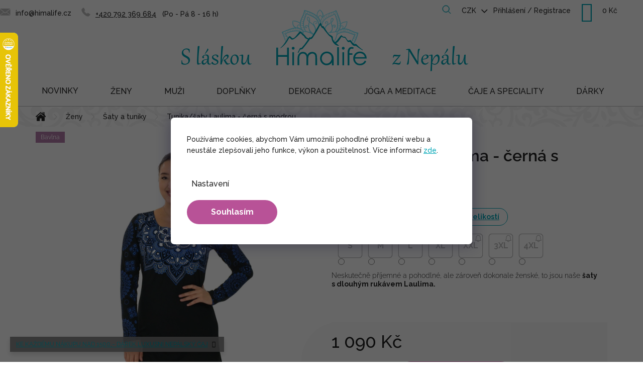

--- FILE ---
content_type: text/html; charset=utf-8
request_url: https://www.himalife.cz/saty-a-tuniky/tunika-saty-laulima-cerna-s-modrou/
body_size: 32639
content:
<!doctype html><html lang="cs" dir="ltr" class="header-background-light external-fonts-loaded"><head><meta charset="utf-8" /><meta name="viewport" content="width=device-width,initial-scale=1" /><title>Tunika/šaty Laulima - černá s modrou - Himalife.cz</title><link rel="preconnect" href="https://cdn.myshoptet.com" /><link rel="dns-prefetch" href="https://cdn.myshoptet.com" /><link rel="preload" href="https://cdn.myshoptet.com/prj/dist/master/cms/libs/jquery/jquery-1.11.3.min.js" as="script" /><link href="https://cdn.myshoptet.com/prj/dist/master/cms/templates/frontend_templates/shared/css/font-face/raleway.css" rel="stylesheet"><link href="https://cdn.myshoptet.com/prj/dist/master/shop/dist/font-shoptet-11.css.62c94c7785ff2cea73b2.css" rel="stylesheet"><script>
dataLayer = [];
dataLayer.push({'shoptet' : {
    "pageId": 716,
    "pageType": "productDetail",
    "currency": "CZK",
    "currencyInfo": {
        "decimalSeparator": ",",
        "exchangeRate": 1,
        "priceDecimalPlaces": 0,
        "symbol": "K\u010d",
        "symbolLeft": 0,
        "thousandSeparator": " "
    },
    "language": "cs",
    "projectId": 305456,
    "product": {
        "id": 6953,
        "guid": "0c658bbe-ebd5-11ea-a9ac-0cc47a6c9c84",
        "hasVariants": true,
        "codes": [
            {
                "code": "HIM-S202064\/S"
            },
            {
                "code": "HIM-S202064\/M"
            },
            {
                "code": "HIM-S202064\/L"
            },
            {
                "code": "HIM-S202064\/XL"
            },
            {
                "code": "HIM-S202064\/XXL"
            },
            {
                "code": "HIM-S202064\/3XL"
            },
            {
                "code": "HIM-S202064\/4XL"
            }
        ],
        "name": "Tunika\/\u0161aty Laulima - \u010dern\u00e1 s modrou",
        "appendix": "",
        "weight": 0,
        "manufacturerGuid": "1EF53330D5706ED49354DA0BA3DED3EE",
        "currentCategory": "D\u00e1msk\u00e9 oble\u010den\u00ed | \u0160aty a tuniky",
        "currentCategoryGuid": "c52200c1-e751-11e9-a065-0cc47a6c92bc",
        "defaultCategory": "D\u00e1msk\u00e9 oble\u010den\u00ed | \u0160aty a tuniky",
        "defaultCategoryGuid": "c52200c1-e751-11e9-a065-0cc47a6c92bc",
        "currency": "CZK",
        "priceWithVat": 1090
    },
    "stocks": [
        {
            "id": "ext",
            "title": "Sklad",
            "isDeliveryPoint": 0,
            "visibleOnEshop": 1
        }
    ],
    "cartInfo": {
        "id": null,
        "freeShipping": false,
        "freeShippingFrom": 2000,
        "leftToFreeGift": {
            "formattedPrice": "1 500 K\u010d",
            "priceLeft": 1500
        },
        "freeGift": false,
        "leftToFreeShipping": {
            "priceLeft": 2000,
            "dependOnRegion": 0,
            "formattedPrice": "2 000 K\u010d"
        },
        "discountCoupon": [],
        "getNoBillingShippingPrice": {
            "withoutVat": 0,
            "vat": 0,
            "withVat": 0
        },
        "cartItems": [],
        "taxMode": "ORDINARY"
    },
    "cart": [],
    "customer": {
        "priceRatio": 1,
        "priceListId": 1,
        "groupId": null,
        "registered": false,
        "mainAccount": false
    }
}});
dataLayer.push({'cookie_consent' : {
    "marketing": "denied",
    "analytics": "denied"
}});
document.addEventListener('DOMContentLoaded', function() {
    shoptet.consent.onAccept(function(agreements) {
        if (agreements.length == 0) {
            return;
        }
        dataLayer.push({
            'cookie_consent' : {
                'marketing' : (agreements.includes(shoptet.config.cookiesConsentOptPersonalisation)
                    ? 'granted' : 'denied'),
                'analytics': (agreements.includes(shoptet.config.cookiesConsentOptAnalytics)
                    ? 'granted' : 'denied')
            },
            'event': 'cookie_consent'
        });
    });
});
</script>

<!-- Google Tag Manager -->
<script>(function(w,d,s,l,i){w[l]=w[l]||[];w[l].push({'gtm.start':
new Date().getTime(),event:'gtm.js'});var f=d.getElementsByTagName(s)[0],
j=d.createElement(s),dl=l!='dataLayer'?'&l='+l:'';j.async=true;j.src=
'https://www.googletagmanager.com/gtm.js?id='+i+dl;f.parentNode.insertBefore(j,f);
})(window,document,'script','dataLayer','GTM-TRBJQFJ');</script>
<!-- End Google Tag Manager -->

<meta property="og:type" content="website"><meta property="og:site_name" content="himalife.cz"><meta property="og:url" content="https://www.himalife.cz/saty-a-tuniky/tunika-saty-laulima-cerna-s-modrou/"><meta property="og:title" content="Tunika/šaty Laulima - černá s modrou - Himalife.cz"><meta name="author" content="Himalife.cz"><meta name="web_author" content="Shoptet.cz"><meta name="dcterms.rightsHolder" content="www.himalife.cz"><meta name="robots" content="index,follow"><meta property="og:image" content="https://cdn.myshoptet.com/usr/www.himalife.cz/user/shop/big/6953-3_tunika-saty-laulima-cerna-s-modrou.jpg?65d70ede"><meta property="og:description" content="Dopřejte si šaty Laulima s dlouhým rukávem a výstřihem zdobeným mandalou. Využijete je jako šaty i tuniku a svým autorským vzorem prozáří váš den."><meta name="description" content="Dopřejte si šaty Laulima s dlouhým rukávem a výstřihem zdobeným mandalou. Využijete je jako šaty i tuniku a svým autorským vzorem prozáří váš den."><meta property="product:price:amount" content="1090"><meta property="product:price:currency" content="CZK"><style>:root {--color-primary: #242424;--color-primary-h: 0;--color-primary-s: 0%;--color-primary-l: 14%;--color-primary-hover: #242424;--color-primary-hover-h: 0;--color-primary-hover-s: 0%;--color-primary-hover-l: 14%;--color-secondary: #B85297;--color-secondary-h: 319;--color-secondary-s: 42%;--color-secondary-l: 52%;--color-secondary-hover: #d05eab;--color-secondary-hover-h: 319;--color-secondary-hover-s: 55%;--color-secondary-hover-l: 59%;--color-tertiary: #00A6B6;--color-tertiary-h: 185;--color-tertiary-s: 100%;--color-tertiary-l: 36%;--color-tertiary-hover: #00A6B6;--color-tertiary-hover-h: 185;--color-tertiary-hover-s: 100%;--color-tertiary-hover-l: 36%;--color-header-background: #ffffff;--template-font: "Raleway";--template-headings-font: "Raleway";--header-background-url: none;--cookies-notice-background: #1A1937;--cookies-notice-color: #F8FAFB;--cookies-notice-button-hover: #f5f5f5;--cookies-notice-link-hover: #27263f;--templates-update-management-preview-mode-content: "Náhled aktualizací šablony je aktivní pro váš prohlížeč."}</style>
    
    <link href="https://cdn.myshoptet.com/prj/dist/master/shop/dist/main-11.less.fcb4a42d7bd8a71b7ee2.css" rel="stylesheet" />
        
    <script>var shoptet = shoptet || {};</script>
    <script src="https://cdn.myshoptet.com/prj/dist/master/shop/dist/main-3g-header.js.05f199e7fd2450312de2.js"></script>
<!-- User include --><!-- api 427(81) html code header -->
<link rel="stylesheet" href="https://cdn.myshoptet.com/usr/api2.dklab.cz/user/documents/_doplnky/instagram/305456/5/305456_5.css" type="text/css" /><style>
        :root {
            --dklab-instagram-header-color: #000000;  
            --dklab-instagram-header-background: #DDDDDD;  
            --dklab-instagram-font-weight: 700;
            --dklab-instagram-font-size: 180%;
            --dklab-instagram-logoUrl: url(https://cdn.myshoptet.com/usr/api2.dklab.cz/user/documents/_doplnky/instagram/img/logo-duha.png); 
            --dklab-instagram-logo-size-width: 40px;
            --dklab-instagram-logo-size-height: 40px;                        
            --dklab-instagram-hover-content: 0;                        
            --dklab-instagram-padding: 0px;                        
            --dklab-instagram-border-color: #888888;
            
        }
        </style>
<!-- api 473(125) html code header -->

                <style>
                    #order-billing-methods .radio-wrapper[data-guid="d303ab91-9b1d-11ed-8eb3-0cc47a6c92bc"]:not(.cggooglepay), #order-billing-methods .radio-wrapper[data-guid="940373d1-66d4-11eb-a065-0cc47a6c92bc"]:not(.cgapplepay) {
                        display: none;
                    }
                </style>
                <script type="text/javascript">
                    document.addEventListener('DOMContentLoaded', function() {
                        if (getShoptetDataLayer('pageType') === 'billingAndShipping') {
                            
                try {
                    if (window.ApplePaySession && window.ApplePaySession.canMakePayments()) {
                        document.querySelector('#order-billing-methods .radio-wrapper[data-guid="940373d1-66d4-11eb-a065-0cc47a6c92bc"]').classList.add('cgapplepay');
                    }
                } catch (err) {} 
            
                            
                const cgBaseCardPaymentMethod = {
                        type: 'CARD',
                        parameters: {
                            allowedAuthMethods: ["PAN_ONLY", "CRYPTOGRAM_3DS"],
                            allowedCardNetworks: [/*"AMEX", "DISCOVER", "INTERAC", "JCB",*/ "MASTERCARD", "VISA"]
                        }
                };
                
                function cgLoadScript(src, callback)
                {
                    var s,
                        r,
                        t;
                    r = false;
                    s = document.createElement('script');
                    s.type = 'text/javascript';
                    s.src = src;
                    s.onload = s.onreadystatechange = function() {
                        if ( !r && (!this.readyState || this.readyState == 'complete') )
                        {
                            r = true;
                            callback();
                        }
                    };
                    t = document.getElementsByTagName('script')[0];
                    t.parentNode.insertBefore(s, t);
                } 
                
                function cgGetGoogleIsReadyToPayRequest() {
                    return Object.assign(
                        {},
                        {
                            apiVersion: 2,
                            apiVersionMinor: 0
                        },
                        {
                            allowedPaymentMethods: [cgBaseCardPaymentMethod]
                        }
                    );
                }

                function onCgGooglePayLoaded() {
                    let paymentsClient = new google.payments.api.PaymentsClient({environment: 'PRODUCTION'});
                    paymentsClient.isReadyToPay(cgGetGoogleIsReadyToPayRequest()).then(function(response) {
                        if (response.result) {
                            document.querySelector('#order-billing-methods .radio-wrapper[data-guid="d303ab91-9b1d-11ed-8eb3-0cc47a6c92bc"]').classList.add('cggooglepay');	 	 	 	 	 
                        }
                    })
                    .catch(function(err) {});
                }
                
                cgLoadScript('https://pay.google.com/gp/p/js/pay.js', onCgGooglePayLoaded);
            
                        }
                    });
                </script> 
                
<!-- service 421(75) html code header -->
<style>
body:not(.template-07):not(.template-09):not(.template-10):not(.template-11):not(.template-12):not(.template-13):not(.template-14) #return-to-top i::before {content: 'a';}
#return-to-top i:before {content: '\e911';}
#return-to-top {
z-index: 99999999;
    position: fixed;
    bottom: 45px;
    right: 20px;
background: rgba(0, 0, 0, 0.7);
    width: 50px;
    height: 50px;
    display: block;
    text-decoration: none;
    -webkit-border-radius: 35px;
    -moz-border-radius: 35px;
    border-radius: 35px;
    display: none;
    -webkit-transition: all 0.3s linear;
    -moz-transition: all 0.3s ease;
    -ms-transition: all 0.3s ease;
    -o-transition: all 0.3s ease;
    transition: all 0.3s ease;
}
#return-to-top i {color: #fff;margin: -10px 0 0 -10px;position: relative;left: 50%;top: 50%;font-size: 19px;-webkit-transition: all 0.3s ease;-moz-transition: all 0.3s ease;-ms-transition: all 0.3s ease;-o-transition: all 0.3s ease;transition: all 0.3s ease;height: 20px;width: 20px;text-align: center;display: block;font-style: normal;}
#return-to-top:hover {
    background: rgba(0, 0, 0, 0.9);
}
#return-to-top:hover i {
    color: #fff;
}
.icon-chevron-up::before {
font-weight: bold;
}
.ordering-process #return-to-top{display: none !important;}
</style>
<!-- service 427(81) html code header -->
<link rel="stylesheet" href="https://cdn.myshoptet.com/usr/api2.dklab.cz/user/documents/_doplnky/instagram/font/instagramplus.css" type="text/css" />

<!-- service 619(267) html code header -->
<link href="https://cdn.myshoptet.com/usr/fvstudio.myshoptet.com/user/documents/addons/cartupsell.min.css?24.11.1" rel="stylesheet">
<!-- service 1228(847) html code header -->
<link 
rel="stylesheet" 
href="https://cdn.myshoptet.com/usr/dmartini.myshoptet.com/user/documents/upload/dmartini/shop_rating/shop_rating.min.css?140"
data-author="Dominik Martini" 
data-author-web="dmartini.cz">
<!-- service 1908(1473) html code header -->
<script type="text/javascript">
    var eshop = {
        'host': 'www.himalife.cz',
        'projectId': 305456,
        'template': 'Classic',
        'lang': 'cs',
    };
</script>

<link href="https://cdn.myshoptet.com/usr/honzabartos.myshoptet.com/user/documents/style.css?v=292" rel="stylesheet"/>
<script src="https://cdn.myshoptet.com/usr/honzabartos.myshoptet.com/user/documents/script.js?v=298" type="text/javascript"></script>

<style>
.up-callout {
    background-color: rgba(33, 150, 243, 0.1); /* Soft info blue with transparency */
    border: 1px solid rgba(33, 150, 243, 0.3); /* Subtle blue border */
    border-radius: 8px; /* Rounded corners */
    padding: 15px 20px; /* Comfortable padding */
    box-shadow: 0 2px 5px rgba(0, 0, 0, 0.1); /* Subtle shadow for depth */
    max-width: 600px; /* Optional: Limits width for readability */
    margin: 20px auto; /* Centers the box with some spacing */
}

.up-callout p {
    margin: 0; /* Removes default paragraph margin */
    color: #333; /* Dark text for contrast */
    font-size: 16px; /* Readable font size */
    line-height: 1.5; /* Improves readability */
}
</style>
<!-- project html code header -->
<link href="https://fonts.googleapis.com/css2?family=Raleway:wght@500;700&display=swap" rel="stylesheet">
<!--
stable splitted:
<link href="/user/documents/lab/pk/pkUpravy.src.css?20231024_v1" rel="stylesheet" class="labEdit pk"/>
<link href="/user/documents/lab/lab-edit.v9.min.css?20230912_v6" rel="stylesheet" class="labEdit core"/>
----------
stable merged:
<link href="/user/documents/lab/lab-edit.v10.min.css?20231103_v1" rel="stylesheet" class="labEdit core"/>
----------
redesign merged:
<link href="/user/documents/lab/lab-edit.v11.min.css?20240103_v2" rel="stylesheet" class="labEdit core"/>
-->

<link href="/user/documents/lab/lab-edit.v14.min.css?20251209_v2" rel="stylesheet" class="labEdit core"/>

<style type="text/css">
.id-1661.draho label[for=order2]{display:none;}
.id-1661.levno label[for=order3]{display:none;}

/* FIX - arrow up and chat collision */
#return-to-top {
    left: 20px;
    right: unset;
    bottom: 20px;
}
@media (max-width: 1199px) {
    #footer .footer-bottom {
        padding-bottom: 85px;
    }
} 

/* NEW - skrytí panelů pro nový detail produktu*/
.carePanel, 
.brandPanel, 
.createdPanel, 
.productionPanel {
 	display: none;
}

/* FIX - povolit scroll cookies dialogu na mobilu */
html.cookies-visible body.mobile #cboxContent {
  position: relative;
}

/* FIX - šířka hlavního obrázku produktu */
.p-image img {
    width: auto !important;
    max-height: 650px;
}

/* FIX - bannery pod carouselm na HP */
@media (max-width: 639px) {
    .mobile #carousel {
        margin-bottom: 0px;
    }
}
@media (max-width: 639px) {
    .banners-row .col-sm-4 .next-to-carousel-banners {
        margin-top: 0px;
        flex-direction: column;
    }
    .banners-row .banner-wrapper,
    .banners-row .banner-wrapper a {
        width: 100% !important;
    }
    .banners-row .banner-wrapper img {
        display: block;
        margin-left: auto;
        margin-right: auto;
        width: 100% !important;
        max-width: 453px !important;
    }
    .banners-row .banner-wrapper+.banner-wrapper {
        margin-top: 10px !important;
    }

    .banners-row .banner-wrapper:nth-child(2) {
        padding: 0px !important;
    }
}
@media (min-width: 768px) {
    .mobile .banners-row .banner-wrapper+.banner-wrapper {
        margin-top: 0px;
    }
}

/* FIX - změna pozice oznámení na vánoce */
.type-product .detail-extended-text {
    display: block;
    width: 100%;
    order: 4;
    border: 2px solid #b85297;
    padding: 17px 17px 0 17px;
    margin-top: 0px;
    margin-bottom: 20px;
}

body.type-category #category-header,
body.type-category #category-header-mobile {
  display: none;
}

/* BLOG na HP */
.blog-hp,
.blog-hp .news-wrapper {
    display: none !important;
}

/* CATEGORY PAGE */
.type-category #content-wrapper {
    background-color: #FFFFFF;
    border-bottom: 2px solid #F7F7F7;
}
.type-category .pagination-wrapper {
    border-bottom: none;
}
.type-category .category-top {
    padding: 18px 16px 16px 16px;
}
.type-category .category-title {
    margin: 16px 0px 16px 0px;
}
.category__secondDescription {
    font-size: 15px;
}
.category__secondDescription a {
    color: #00A6B6;
    font-weight: bold;
    text-decoration: underline;
}
.category__secondDescription ul {
    padding-left: 30px;
}
.category__secondDescription li {
    margin-top: 6px;
    margin-bottom: 6px;
}

@media (min-width: 768px) {

    /* pořadí obsahu */
    /* nadpis, podkategorie */
    .type-category #content .category-top {
        order: 1;
    }
    /* filtry, produkty, pagination */
    .type-category #content .category-content-wrapper {
        order: 3;
    }
    /* popis kategorie */
    .type-category #content .category__secondDescription {
        order: 2;
        padding: 16px;
    }
}
.levno .drahy{display:none;}
.draho .levny{display:none;}
</style>
<!-- Zacatek kodu chatu SupportBox -->
<script type="text/javascript">
    var supportBoxChatId = 2980;
    var supportBoxChatSecret = '4bf8831119d825ff291175219dc16def';
    var supportBoxChatVariables = {
        email: 'client@email.tld',
        fullName: 'John Doe',
        phone: '123456789',
        customerId: 12345
    };
</script>
<script src="https://chat.supportbox.cz/web-chat/entry-point" async defer></script>
<!-- Konec kodu chatu SupportBox -->
<script type="text/javascript">
(function() {
    var CLARITY_PROJECT_ID = "p57q7ml9dk"; // Replace with your Clarity project ID

    function getCookie(name) {
        var match = document.cookie.match(new RegExp("(^| )" + name + "=([^;]+)"));
        return match ? decodeURIComponent(match[2]) : null;
    }

    function hasAnalyticsConsent() {
        var consentCookie = getCookie("CookiesConsent"); // Get consent cookie
        if (consentCookie) {
            try {
                var consentData = JSON.parse(consentCookie);
                return consentData.consent && consentData.consent.includes("analytics"); // Check if "analytics" consent exists
            } catch (e) {
                console.error("Error parsing consent cookie:", e);
                return false;
            }
        }
        return false;
    }

    function loadClarity() {
        if (!window.clarity) {
            (function(c,l,a,r,i,t,y){
                c[a] = c[a] || function () { (c[a].q = c[a].q || []).push(arguments) };
                t=l.createElement(r); t.async=1; t.src="https://www.clarity.ms/tag/"+i;
                y=l.getElementsByTagName(r)[0]; y.parentNode.insertBefore(t,y);
            })(window, document, "clarity", "script", CLARITY_PROJECT_ID);
            console.log("Clarity script loaded after analytics consent.");
        }
    }

    // Function to handle cookie changes (for CMP that updates cookies dynamically)
    function checkConsentAndLoadClarity() {
        if (hasAnalyticsConsent()) {
            console.log("User has given analytics consent.");
            localStorage.setItem("userConsent", "granted");
            loadClarity();
            window.clarity && window.clarity('consent');
        } else {
            console.log("User has NOT given analytics consent. Clarity is blocked.");
            localStorage.setItem("userConsent", "denied");
            window.clarity && window.clarity('consent', false);
        }
    }

    // Run on page load
    checkConsentAndLoadClarity();

    // Observe cookie changes (for cases where user changes settings without reloading)
    setInterval(checkConsentAndLoadClarity, 5000); // Check every 5 seconds (adjust as needed)
})();
</script>

<!-- /User include --><link rel="shortcut icon" href="/favicon.ico" type="image/x-icon" /><link rel="canonical" href="https://www.himalife.cz/saty-a-tuniky/tunika-saty-laulima-cerna-s-modrou/" />    <script>
        var _hwq = _hwq || [];
        _hwq.push(['setKey', '5101492BE2AB8DBB9226C9653AAE7248']);
        _hwq.push(['setTopPos', '0']);
        _hwq.push(['showWidget', '21']);
        (function() {
            var ho = document.createElement('script');
            ho.src = 'https://cz.im9.cz/direct/i/gjs.php?n=wdgt&sak=5101492BE2AB8DBB9226C9653AAE7248';
            var s = document.getElementsByTagName('script')[0]; s.parentNode.insertBefore(ho, s);
        })();
    </script>
<script>!function(){var t={9196:function(){!function(){var t=/\[object (Boolean|Number|String|Function|Array|Date|RegExp)\]/;function r(r){return null==r?String(r):(r=t.exec(Object.prototype.toString.call(Object(r))))?r[1].toLowerCase():"object"}function n(t,r){return Object.prototype.hasOwnProperty.call(Object(t),r)}function e(t){if(!t||"object"!=r(t)||t.nodeType||t==t.window)return!1;try{if(t.constructor&&!n(t,"constructor")&&!n(t.constructor.prototype,"isPrototypeOf"))return!1}catch(t){return!1}for(var e in t);return void 0===e||n(t,e)}function o(t,r,n){this.b=t,this.f=r||function(){},this.d=!1,this.a={},this.c=[],this.e=function(t){return{set:function(r,n){u(c(r,n),t.a)},get:function(r){return t.get(r)}}}(this),i(this,t,!n);var e=t.push,o=this;t.push=function(){var r=[].slice.call(arguments,0),n=e.apply(t,r);return i(o,r),n}}function i(t,n,o){for(t.c.push.apply(t.c,n);!1===t.d&&0<t.c.length;){if("array"==r(n=t.c.shift()))t:{var i=n,a=t.a;if("string"==r(i[0])){for(var f=i[0].split("."),s=f.pop(),p=(i=i.slice(1),0);p<f.length;p++){if(void 0===a[f[p]])break t;a=a[f[p]]}try{a[s].apply(a,i)}catch(t){}}}else if("function"==typeof n)try{n.call(t.e)}catch(t){}else{if(!e(n))continue;for(var l in n)u(c(l,n[l]),t.a)}o||(t.d=!0,t.f(t.a,n),t.d=!1)}}function c(t,r){for(var n={},e=n,o=t.split("."),i=0;i<o.length-1;i++)e=e[o[i]]={};return e[o[o.length-1]]=r,n}function u(t,o){for(var i in t)if(n(t,i)){var c=t[i];"array"==r(c)?("array"==r(o[i])||(o[i]=[]),u(c,o[i])):e(c)?(e(o[i])||(o[i]={}),u(c,o[i])):o[i]=c}}window.DataLayerHelper=o,o.prototype.get=function(t){var r=this.a;t=t.split(".");for(var n=0;n<t.length;n++){if(void 0===r[t[n]])return;r=r[t[n]]}return r},o.prototype.flatten=function(){this.b.splice(0,this.b.length),this.b[0]={},u(this.a,this.b[0])}}()}},r={};function n(e){var o=r[e];if(void 0!==o)return o.exports;var i=r[e]={exports:{}};return t[e](i,i.exports,n),i.exports}n.n=function(t){var r=t&&t.__esModule?function(){return t.default}:function(){return t};return n.d(r,{a:r}),r},n.d=function(t,r){for(var e in r)n.o(r,e)&&!n.o(t,e)&&Object.defineProperty(t,e,{enumerable:!0,get:r[e]})},n.o=function(t,r){return Object.prototype.hasOwnProperty.call(t,r)},function(){"use strict";n(9196)}()}();</script>    <!-- Global site tag (gtag.js) - Google Analytics -->
    <script async src="https://www.googletagmanager.com/gtag/js?id=G-WXCY7E42KF"></script>
    <script>
        
        window.dataLayer = window.dataLayer || [];
        function gtag(){dataLayer.push(arguments);}
        

                    console.debug('default consent data');

            gtag('consent', 'default', {"ad_storage":"denied","analytics_storage":"denied","ad_user_data":"denied","ad_personalization":"denied","wait_for_update":500});
            dataLayer.push({
                'event': 'default_consent'
            });
        
        gtag('js', new Date());

                gtag('config', 'UA-98433715-1', { 'groups': "UA" });
        
                gtag('config', 'G-WXCY7E42KF', {"groups":"GA4","send_page_view":false,"content_group":"productDetail","currency":"CZK","page_language":"cs"});
        
                gtag('config', 'AW-828211255', {"allow_enhanced_conversions":true});
        
        
        
        
        
                    gtag('event', 'page_view', {"send_to":"GA4","page_language":"cs","content_group":"productDetail","currency":"CZK"});
        
                gtag('set', 'currency', 'CZK');

        gtag('event', 'view_item', {
            "send_to": "UA",
            "items": [
                {
                    "id": "HIM-S202064\/S",
                    "name": "Tunika\/\u0161aty Laulima - \u010dern\u00e1 s modrou",
                    "category": "D\u00e1msk\u00e9 oble\u010den\u00ed \/ \u0160aty a tuniky",
                                        "brand": "Himalife",
                                                            "variant": "Velikost: S",
                                        "price": 901
                }
            ]
        });
        
        
        
        
        
                    gtag('event', 'view_item', {"send_to":"GA4","page_language":"cs","content_group":"productDetail","value":901,"currency":"CZK","items":[{"item_id":"HIM-S202064\/S","item_name":"Tunika\/\u0161aty Laulima - \u010dern\u00e1 s modrou","item_brand":"Himalife","item_category":"D\u00e1msk\u00e9 oble\u010den\u00ed","item_category2":"\u0160aty a tuniky","item_variant":"HIM-S202064\/S~Velikost: S","price":901,"quantity":1,"index":0}]});
        
        
        
        
        
        
        
        document.addEventListener('DOMContentLoaded', function() {
            if (typeof shoptet.tracking !== 'undefined') {
                for (var id in shoptet.tracking.bannersList) {
                    gtag('event', 'view_promotion', {
                        "send_to": "UA",
                        "promotions": [
                            {
                                "id": shoptet.tracking.bannersList[id].id,
                                "name": shoptet.tracking.bannersList[id].name,
                                "position": shoptet.tracking.bannersList[id].position
                            }
                        ]
                    });
                }
            }

            shoptet.consent.onAccept(function(agreements) {
                if (agreements.length !== 0) {
                    console.debug('gtag consent accept');
                    var gtagConsentPayload =  {
                        'ad_storage': agreements.includes(shoptet.config.cookiesConsentOptPersonalisation)
                            ? 'granted' : 'denied',
                        'analytics_storage': agreements.includes(shoptet.config.cookiesConsentOptAnalytics)
                            ? 'granted' : 'denied',
                                                                                                'ad_user_data': agreements.includes(shoptet.config.cookiesConsentOptPersonalisation)
                            ? 'granted' : 'denied',
                        'ad_personalization': agreements.includes(shoptet.config.cookiesConsentOptPersonalisation)
                            ? 'granted' : 'denied',
                        };
                    console.debug('update consent data', gtagConsentPayload);
                    gtag('consent', 'update', gtagConsentPayload);
                    dataLayer.push(
                        { 'event': 'update_consent' }
                    );
                }
            });
        });
    </script>
<script>
    (function(t, r, a, c, k, i, n, g) { t['ROIDataObject'] = k;
    t[k]=t[k]||function(){ (t[k].q=t[k].q||[]).push(arguments) },t[k].c=i;n=r.createElement(a),
    g=r.getElementsByTagName(a)[0];n.async=1;n.src=c;g.parentNode.insertBefore(n,g)
    })(window, document, 'script', '//www.heureka.cz/ocm/sdk.js?source=shoptet&version=2&page=product_detail', 'heureka', 'cz');

    heureka('set_user_consent', 0);
</script>
</head><body class="desktop id-716 in-saty-a-tuniky template-11 type-product type-detail one-column-body columns-4 ums_forms_redesign--off ums_a11y_category_page--on ums_discussion_rating_forms--off ums_flags_display_unification--on ums_a11y_login--off mobile-header-version-0"><noscript>
    <style>
        #header {
            padding-top: 0;
            position: relative !important;
            top: 0;
        }
        .header-navigation {
            position: relative !important;
        }
        .overall-wrapper {
            margin: 0 !important;
        }
        body:not(.ready) {
            visibility: visible !important;
        }
    </style>
    <div class="no-javascript">
        <div class="no-javascript__title">Musíte změnit nastavení vašeho prohlížeče</div>
        <div class="no-javascript__text">Podívejte se na: <a href="https://www.google.com/support/bin/answer.py?answer=23852">Jak povolit JavaScript ve vašem prohlížeči</a>.</div>
        <div class="no-javascript__text">Pokud používáte software na blokování reklam, může být nutné povolit JavaScript z této stránky.</div>
        <div class="no-javascript__text">Děkujeme.</div>
    </div>
</noscript>

        <div id="fb-root"></div>
        <script>
            window.fbAsyncInit = function() {
                FB.init({
//                    appId            : 'your-app-id',
                    autoLogAppEvents : true,
                    xfbml            : true,
                    version          : 'v19.0'
                });
            };
        </script>
        <script async defer crossorigin="anonymous" src="https://connect.facebook.net/cs_CZ/sdk.js"></script>
<!-- Google Tag Manager (noscript) -->
<noscript><iframe src="https://www.googletagmanager.com/ns.html?id=GTM-TRBJQFJ"
height="0" width="0" style="display:none;visibility:hidden"></iframe></noscript>
<!-- End Google Tag Manager (noscript) -->

    <div class="siteCookies siteCookies--center siteCookies--dark js-siteCookies" role="dialog" data-testid="cookiesPopup" data-nosnippet>
        <div class="siteCookies__form">
            <div class="siteCookies__content">
                <div class="siteCookies__text">
                    Používáme cookies, abychom Vám umožnili pohodlné prohlížení webu a neustále zlepšovali jeho funkce, výkon a použitelnost. Více informací <a href="/souhlas-se-zpracovanim-osobnich-udaju-cookies/" target="_blank" rel="noopener noreferrer">zde</a>.
                </div>
                <p class="siteCookies__links">
                    <button class="siteCookies__link js-cookies-settings" aria-label="Nastavení cookies" data-testid="cookiesSettings">Nastavení</button>
                </p>
            </div>
            <div class="siteCookies__buttonWrap">
                                <button class="siteCookies__button js-cookiesConsentSubmit" value="all" aria-label="Přijmout cookies" data-testid="buttonCookiesAccept">Souhlasím</button>
            </div>
        </div>
        <script>
            document.addEventListener("DOMContentLoaded", () => {
                const siteCookies = document.querySelector('.js-siteCookies');
                document.addEventListener("scroll", shoptet.common.throttle(() => {
                    const st = document.documentElement.scrollTop;
                    if (st > 1) {
                        siteCookies.classList.add('siteCookies--scrolled');
                    } else {
                        siteCookies.classList.remove('siteCookies--scrolled');
                    }
                }, 100));
            });
        </script>
    </div>
<a href="#content" class="skip-link sr-only">Přejít na obsah</a><div class="overall-wrapper"><div class="site-msg information"><div class="container"><div class="text"><div><a href="/himalajske-caje/">KE KAŽDÉMU NÁKUPU NAD 1500,- DÁREK LUXUSNÍ NEPÁLSKÝ ČAJ</a></div></div><div class="close js-close-information-msg"></div></div></div><div class="user-action"><div class="container"><div class="user-action-in"><div class="user-action-login popup-widget login-widget"><div class="popup-widget-inner"><h2 id="loginHeading">Přihlášení k vašemu účtu</h2><div id="customerLogin"><form action="/action/Customer/Login/" method="post" id="formLoginIncluded" class="csrf-enabled formLogin" data-testid="formLogin"><input type="hidden" name="referer" value="" /><div class="form-group"><div class="input-wrapper email js-validated-element-wrapper no-label"><input type="email" name="email" class="form-control" autofocus placeholder="E-mailová adresa (např. jan@novak.cz)" data-testid="inputEmail" autocomplete="email" required /></div></div><div class="form-group"><div class="input-wrapper password js-validated-element-wrapper no-label"><input type="password" name="password" class="form-control" placeholder="Heslo" data-testid="inputPassword" autocomplete="current-password" required /><span class="no-display">Nemůžete vyplnit toto pole</span><input type="text" name="surname" value="" class="no-display" /></div></div><div class="form-group"><div class="login-wrapper"><button type="submit" class="btn btn-secondary btn-text btn-login" data-testid="buttonSubmit">Přihlásit se</button><div class="password-helper"><a href="/registrace/" data-testid="signup" rel="nofollow">Nová registrace</a><a href="/klient/zapomenute-heslo/" rel="nofollow">Zapomenuté heslo</a></div></div></div><div class="social-login-buttons"><div class="social-login-buttons-divider"><span>nebo</span></div><div class="form-group"><a href="/action/Social/login/?provider=Seznam" class="login-btn seznam" rel="nofollow"><span class="login-seznam-icon"></span><strong>Přihlásit se přes Seznam</strong></a></div></div></form>
</div></div></div>
    <div id="cart-widget" class="user-action-cart popup-widget cart-widget loader-wrapper" data-testid="popupCartWidget" role="dialog" aria-hidden="true"><div class="popup-widget-inner cart-widget-inner place-cart-here"><div class="loader-overlay"><div class="loader"></div></div></div><div class="cart-widget-button"><a href="/kosik/" class="btn btn-conversion" id="continue-order-button" rel="nofollow" data-testid="buttonNextStep">Pokračovat do košíku</a></div></div></div>
</div></div><div class="top-navigation-bar" data-testid="topNavigationBar">

    <div class="container">

        <div class="top-navigation-contacts">
            <strong>Zákaznická podpora:</strong><a href="tel:+420792369684" class="project-phone" aria-label="Zavolat na +420792369684" data-testid="contactboxPhone"><span>+420 792 369 684</span></a><a href="mailto:info@himalife.cz" class="project-email" data-testid="contactboxEmail"><span>info@himalife.cz</span></a>        </div>

                            <div class="top-navigation-menu">
                <div class="top-navigation-menu-trigger"></div>
                <ul class="top-navigation-bar-menu">
                                            <li class="top-navigation-menu-item-965">
                            <a href="/vraceni/" target="blank">Vrácení zboží</a>
                        </li>
                                            <li class="top-navigation-menu-item-968">
                            <a href="/doprava-a-platba/">Doprava a platba</a>
                        </li>
                                            <li class="top-navigation-menu-item-776">
                            <a href="/darkove-poukazy/">Dárkové poukazy</a>
                        </li>
                                            <li class="top-navigation-menu-item-39">
                            <a href="/obchodni-podminky/">Obchodní podmínky</a>
                        </li>
                                            <li class="top-navigation-menu-item-691">
                            <a href="/zasady-ochrany-osobnich-udaju/">Zásady ochrany osobních údajů</a>
                        </li>
                                            <li class="top-navigation-menu-item-1052">
                            <a href="/pribeh-himalife/">Příběh Himalife</a>
                        </li>
                                            <li class="top-navigation-menu-item-1049">
                            <a href="/obleceni-s-laskou-site-v-nepalskych-rodinnych-dilnach/">Oblečení s láskou šité v Nepálských rodinných dílnách</a>
                        </li>
                                            <li class="top-navigation-menu-item-1058">
                            <a href="/co-jsme-diky-vam-dokazali/">Co jsme díky vám dokázali</a>
                        </li>
                                            <li class="top-navigation-menu-item-29">
                            <a href="/kontakty/">Kontakty</a>
                        </li>
                                    </ul>
                <ul class="top-navigation-bar-menu-helper"></ul>
            </div>
        
        <div class="top-navigation-tools">
            <div class="responsive-tools">
                <a href="#" class="toggle-window" data-target="search" aria-label="Hledat" data-testid="linkSearchIcon"></a>
                                                            <a href="#" class="toggle-window" data-target="login"></a>
                                                    <a href="#" class="toggle-window" data-target="navigation" aria-label="Menu" data-testid="hamburgerMenu"></a>
            </div>
                <div class="dropdown">
        <span>Ceny v:</span>
        <button id="topNavigationDropdown" type="button" data-toggle="dropdown" aria-haspopup="true" aria-expanded="false">
            CZK
            <span class="caret"></span>
        </button>
        <ul class="dropdown-menu" aria-labelledby="topNavigationDropdown"><li><a href="/action/Currency/changeCurrency/?currencyCode=CZK" rel="nofollow">CZK</a></li><li><a href="/action/Currency/changeCurrency/?currencyCode=EUR" rel="nofollow">EUR</a></li></ul>
    </div>
            <a href="/login/?backTo=%2Fsaty-a-tuniky%2Ftunika-saty-laulima-cerna-s-modrou%2F" class="top-nav-button top-nav-button-login primary login toggle-window" data-target="login" data-testid="signin" rel="nofollow"><span>Přihlášení</span></a>        </div>

    </div>

</div>
<header id="header"><div class="container navigation-wrapper">
    <div class="header-top">
        <div class="site-name-wrapper">
            <div class="site-name"><a href="/" data-testid="linkWebsiteLogo"><img src="https://cdn.myshoptet.com/usr/www.himalife.cz/user/logos/himalife-logo_(1).svg" alt="Himalife.cz" fetchpriority="low" /></a></div>        </div>
        <div class="search" itemscope itemtype="https://schema.org/WebSite">
            <meta itemprop="headline" content="Šaty a tuniky"/><meta itemprop="url" content="https://www.himalife.cz"/><meta itemprop="text" content="Dopřejte si šaty Laulima s dlouhým rukávem a výstřihem zdobeným mandalou. Využijete je jako šaty i tuniku a svým autorským vzorem prozáří váš den."/>            <form action="/action/ProductSearch/prepareString/" method="post"
    id="formSearchForm" class="search-form compact-form js-search-main"
    itemprop="potentialAction" itemscope itemtype="https://schema.org/SearchAction" data-testid="searchForm">
    <fieldset>
        <meta itemprop="target"
            content="https://www.himalife.cz/vyhledavani/?string={string}"/>
        <input type="hidden" name="language" value="cs"/>
        
            
<input
    type="search"
    name="string"
        class="query-input form-control search-input js-search-input"
    placeholder="Napište, co hledáte"
    autocomplete="off"
    required
    itemprop="query-input"
    aria-label="Vyhledávání"
    data-testid="searchInput"
>
            <button type="submit" class="btn btn-default" data-testid="searchBtn">Hledat</button>
        
    </fieldset>
</form>
        </div>
        <div class="navigation-buttons">
                
    <a href="/kosik/" class="btn btn-icon toggle-window cart-count" data-target="cart" data-hover="true" data-redirect="true" data-testid="headerCart" rel="nofollow" aria-haspopup="dialog" aria-expanded="false" aria-controls="cart-widget">
        
                <span class="sr-only">Nákupní košík</span>
        
            <span class="cart-price visible-lg-inline-block" data-testid="headerCartPrice">
                                    Prázdný košík                            </span>
        
    
            </a>
        </div>
    </div>
    <nav id="navigation" aria-label="Hlavní menu" data-collapsible="true"><div class="navigation-in menu"><ul class="menu-level-1" role="menubar" data-testid="headerMenuItems"><li class="menu-item-917" role="none"><a href="/novinky/" data-testid="headerMenuItem" role="menuitem" aria-expanded="false"><b>NOVINKY</b></a></li>
<li class="menu-item-695 ext" role="none"><a href="/damske-obleceni/" data-testid="headerMenuItem" role="menuitem" aria-haspopup="true" aria-expanded="false"><b>Ženy</b><span class="submenu-arrow"></span></a><ul class="menu-level-2" aria-label="Ženy" tabindex="-1" role="menu"><li class="menu-item-1446" role="none"><div class="menu-no-image"><a href="/bestsellery/" data-testid="headerMenuItem" role="menuitem"><span>Nejprodávanější</span></a>
                        </div></li><li class="menu-item-1679" role="none"><div class="menu-no-image"><a href="/jednobarevne-damske-obleceni/" data-testid="headerMenuItem" role="menuitem"><span>Jednobarevná kolekce Plain</span></a>
                        </div></li><li class="menu-item-1673" role="none"><div class="menu-no-image"><a href="/retro-kolekce/" data-testid="headerMenuItem" role="menuitem"><span>Retro kolekce</span></a>
                        </div></li><li class="menu-item-1585" role="none"><div class="menu-no-image"><a href="/zimni-inspirace/" data-testid="headerMenuItem" role="menuitem"><span>Zimní inspirace</span></a>
                        </div></li><li class="menu-item-1591" role="none"><div class="menu-no-image"><a href="/plesova-sezona/" data-testid="headerMenuItem" role="menuitem"><span>Plesová sezóna</span></a>
                        </div></li><li class="menu-item-872" role="none"><div class="menu-no-image"><a href="/damske-kalhoty/" data-testid="headerMenuItem" role="menuitem"><span>Kalhoty</span></a>
                        </div></li><li class="menu-item-821" role="none"><div class="menu-no-image"><a href="/turecke-haremove-kalhoty/" data-testid="headerMenuItem" role="menuitem"><span>Turecké - harémové kalhoty</span></a>
                        </div></li><li class="menu-item-809" role="none"><div class="menu-no-image"><a href="/sukne/" data-testid="headerMenuItem" role="menuitem"><span>Sukně</span></a>
                        </div></li><li class="menu-item-716 active" role="none"><div class="menu-no-image"><a href="/saty-a-tuniky/" data-testid="headerMenuItem" role="menuitem"><span>Šaty a tuniky</span></a>
                        </div></li><li class="menu-item-914" role="none"><div class="menu-no-image"><a href="/damske-mikiny/" data-testid="headerMenuItem" role="menuitem"><span>Mikiny</span></a>
                        </div></li><li class="menu-item-833" role="none"><div class="menu-no-image"><a href="/kabaty/" data-testid="headerMenuItem" role="menuitem"><span>Kabáty</span></a>
                        </div></li><li class="menu-item-803" role="none"><div class="menu-no-image"><a href="/kardigany/" data-testid="headerMenuItem" role="menuitem"><span>Kardigany</span></a>
                        </div></li><li class="menu-item-707" role="none"><div class="menu-no-image"><a href="/tricka-a-topy/" data-testid="headerMenuItem" role="menuitem"><span>Trička a topy</span></a>
                        </div></li><li class="menu-item-935" role="none"><div class="menu-no-image"><a href="/overaly/" data-testid="headerMenuItem" role="menuitem"><span>Overaly</span></a>
                        </div></li><li class="menu-item-869" role="none"><div class="menu-no-image"><a href="/kaftany/" data-testid="headerMenuItem" role="menuitem"><span>Kaftany</span></a>
                        </div></li><li class="menu-item-698" role="none"><div class="menu-no-image"><a href="/damske-leginy/" data-testid="headerMenuItem" role="menuitem"><span>Legíny</span></a>
                        </div></li><li class="menu-item-920" role="none"><div class="menu-no-image"><a href="/damske-kratasy/" data-testid="headerMenuItem" role="menuitem"><span>Kraťasy</span></a>
                        </div></li><li class="menu-item-926 has-third-level" role="none"><div class="menu-no-image"><a href="/moda-pro-plnostihle/" data-testid="headerMenuItem" role="menuitem"><span>Móda pro plnoštíhlé</span></a>
                                                    <ul class="menu-level-3" role="menu">
                                                                    <li class="menu-item-1025" role="none">
                                        <a href="/damske-kalhoty-pro-plnostihle/" data-testid="headerMenuItem" role="menuitem">
                                            Kalhoty</a>,                                    </li>
                                                                    <li class="menu-item-1043" role="none">
                                        <a href="/turecke-haremove-kalhoty-pro-plnostihle/" data-testid="headerMenuItem" role="menuitem">
                                            Turecké - harémové kalhoty</a>,                                    </li>
                                                                    <li class="menu-item-1028" role="none">
                                        <a href="/damske-sukne-pro-plnostihle/" data-testid="headerMenuItem" role="menuitem">
                                            Sukně</a>,                                    </li>
                                                                    <li class="menu-item-1034" role="none">
                                        <a href="/damske-saty-a-tuniky-pro-plnostihle/" data-testid="headerMenuItem" role="menuitem">
                                            Šaty a tuniky</a>,                                    </li>
                                                                    <li class="menu-item-1246" role="none">
                                        <a href="/damske-kardigany-pro-plnostihle/" data-testid="headerMenuItem" role="menuitem">
                                            Kardigany</a>,                                    </li>
                                                                    <li class="menu-item-1249" role="none">
                                        <a href="/damske-kaftany-pro-plnostihle/" data-testid="headerMenuItem" role="menuitem">
                                            Kaftany</a>,                                    </li>
                                                                    <li class="menu-item-1031" role="none">
                                        <a href="/damske-mikiny-pro-plnostihle/" data-testid="headerMenuItem" role="menuitem">
                                            Mikiny</a>,                                    </li>
                                                                    <li class="menu-item-1040" role="none">
                                        <a href="/damske-kabaty-pro-plnostihle/" data-testid="headerMenuItem" role="menuitem">
                                            Kabáty</a>,                                    </li>
                                                                    <li class="menu-item-1076" role="none">
                                        <a href="/damske-overaly-pro-plnostihle/" data-testid="headerMenuItem" role="menuitem">
                                            Overaly</a>,                                    </li>
                                                                    <li class="menu-item-1682" role="none">
                                        <a href="/damske-leginy-pro-plnostihle/" data-testid="headerMenuItem" role="menuitem">
                                            Legíny</a>,                                    </li>
                                                                    <li class="menu-item-1694" role="none">
                                        <a href="/tricka-a-topy-2/" data-testid="headerMenuItem" role="menuitem">
                                            Trička a topy</a>                                    </li>
                                                            </ul>
                        </div></li><li class="menu-item-944" role="none"><div class="menu-no-image"><a href="/pro-pary/" data-testid="headerMenuItem" role="menuitem"><span>Pro páry</span></a>
                        </div></li><li class="menu-item-1632" role="none"><div class="menu-no-image"><a href="/letni-inspirace/" data-testid="headerMenuItem" role="menuitem"><span>Inspirace k moři</span></a>
                        </div></li></ul></li>
<li class="menu-item-722 ext" role="none"><a href="/panske-obleceni/" data-testid="headerMenuItem" role="menuitem" aria-haspopup="true" aria-expanded="false"><b>Muži</b><span class="submenu-arrow"></span></a><ul class="menu-level-2" aria-label="Muži" tabindex="-1" role="menu"><li class="menu-item-950" role="none"><div class="menu-no-image"><a href="/panske-kosile/" data-testid="headerMenuItem" role="menuitem"><span>Košile</span></a>
                        </div></li><li class="menu-item-725" role="none"><div class="menu-no-image"><a href="/panske-bundy-mikiny/" data-testid="headerMenuItem" role="menuitem"><span>Bundy/mikiny</span></a>
                        </div></li><li class="menu-item-959" role="none"><div class="menu-no-image"><a href="/panske-kalhoty/" data-testid="headerMenuItem" role="menuitem"><span>Kalhoty</span></a>
                        </div></li><li class="menu-item-1070" role="none"><div class="menu-no-image"><a href="/panske-kratasy/" data-testid="headerMenuItem" role="menuitem"><span>Kraťasy</span></a>
                        </div></li><li class="menu-item-953" role="none"><div class="menu-no-image"><a href="/panska-tricka-s-potiskem/" data-testid="headerMenuItem" role="menuitem"><span>Trička s potiskem</span></a>
                        </div></li><li class="menu-item-947" role="none"><div class="menu-no-image"><a href="/pro-pary-2/" data-testid="headerMenuItem" role="menuitem"><span>Pro páry</span></a>
                        </div></li></ul></li>
<li class="menu-item-842 ext" role="none"><a href="/modni-doplnky/" data-testid="headerMenuItem" role="menuitem" aria-haspopup="true" aria-expanded="false"><b>Doplňky</b><span class="submenu-arrow"></span></a><ul class="menu-level-2" aria-label="Doplňky" tabindex="-1" role="menu"><li class="menu-item-845" role="none"><div class="menu-no-image"><a href="/saly/" data-testid="headerMenuItem" role="menuitem"><span>Šály</span></a>
                        </div></li><li class="menu-item-905" role="none"><div class="menu-no-image"><a href="/deky-pledy/" data-testid="headerMenuItem" role="menuitem"><span>Deky/plédy</span></a>
                        </div></li><li class="menu-item-854" role="none"><div class="menu-no-image"><a href="/satky-pasmina/" data-testid="headerMenuItem" role="menuitem"><span>Šátky pašmína</span></a>
                        </div></li><li class="menu-item-1144" role="none"><div class="menu-no-image"><a href="/satky/" data-testid="headerMenuItem" role="menuitem"><span>Šátky</span></a>
                        </div></li><li class="menu-item-860" role="none"><div class="menu-no-image"><a href="/kabelky/" data-testid="headerMenuItem" role="menuitem"><span>Kabelky</span></a>
                        </div></li><li class="menu-item-938" role="none"><div class="menu-no-image"><a href="/crossbody-kabelky/" data-testid="headerMenuItem" role="menuitem"><span>Crossbody kabelky</span></a>
                        </div></li><li class="menu-item-857" role="none"><div class="menu-no-image"><a href="/batohy/" data-testid="headerMenuItem" role="menuitem"><span>Batohy</span></a>
                        </div></li><li class="menu-item-737" role="none"><div class="menu-no-image"><a href="/energeticke-naramky/" data-testid="headerMenuItem" role="menuitem"><span>Energetické náramky</span></a>
                        </div></li><li class="menu-item-740" role="none"><div class="menu-no-image"><a href="/nahrdelniky/" data-testid="headerMenuItem" role="menuitem"><span>Náhrdelníky</span></a>
                        </div></li><li class="menu-item-908" role="none"><div class="menu-no-image"><a href="/nausnice/" data-testid="headerMenuItem" role="menuitem"><span>Náušnice</span></a>
                        </div></li></ul></li>
<li class="menu-item-758 ext" role="none"><a href="/dekorace/" data-testid="headerMenuItem" role="menuitem" aria-haspopup="true" aria-expanded="false"><b>Dekorace</b><span class="submenu-arrow"></span></a><ul class="menu-level-2" aria-label="Dekorace" tabindex="-1" role="menu"><li class="menu-item-761" role="none"><div class="menu-no-image"><a href="/svicny/" data-testid="headerMenuItem" role="menuitem"><span>Svícny</span></a>
                        </div></li><li class="menu-item-830" role="none"><div class="menu-no-image"><a href="/svicky-2/" data-testid="headerMenuItem" role="menuitem"><span>Svíčky</span></a>
                        </div></li><li class="menu-item-764 has-third-level" role="none"><div class="menu-no-image"><a href="/aromalampy/" data-testid="headerMenuItem" role="menuitem"><span>Aromalampy</span></a>
                                                    <ul class="menu-level-3" role="menu">
                                                                    <li class="menu-item-1766" role="none">
                                        <a href="/esencialni-oleje-2/" data-testid="headerMenuItem" role="menuitem">
                                            Esenciální oleje</a>,                                    </li>
                                                                    <li class="menu-item-1769" role="none">
                                        <a href="/aromalampy-3/" data-testid="headerMenuItem" role="menuitem">
                                            Aromalampy</a>                                    </li>
                                                            </ul>
                        </div></li><li class="menu-item-800" role="none"><div class="menu-no-image"><a href="/obrazy-a-zavesne-dekorace/" data-testid="headerMenuItem" role="menuitem"><span>Obrazy a závěsné dekorace</span></a>
                        </div></li><li class="menu-item-770" role="none"><div class="menu-no-image"><a href="/sosky/" data-testid="headerMenuItem" role="menuitem"><span>Sošky</span></a>
                        </div></li><li class="menu-item-887" role="none"><div class="menu-no-image"><a href="/solne-lampy-a-svicny/" data-testid="headerMenuItem" role="menuitem"><span>Solné lampy a svícny</span></a>
                        </div></li></ul></li>
<li class="menu-item-752 ext" role="none"><a href="/joga-a-meditace/" data-testid="headerMenuItem" role="menuitem" aria-haspopup="true" aria-expanded="false"><b>Jóga a meditace</b><span class="submenu-arrow"></span></a><ul class="menu-level-2" aria-label="Jóga a meditace" tabindex="-1" role="menu"><li class="menu-item-755" role="none"><div class="menu-no-image"><a href="/vonne-tycinky-a-vykurovadla/" data-testid="headerMenuItem" role="menuitem"><span>Vonné tyčinky a vykuřovadla</span></a>
                        </div></li><li class="menu-item-1757 has-third-level" role="none"><div class="menu-no-image"><a href="/aromaterapie/" data-testid="headerMenuItem" role="menuitem"><span>Aromaterapie</span></a>
                                                    <ul class="menu-level-3" role="menu">
                                                                    <li class="menu-item-1760" role="none">
                                        <a href="/esencialni-oleje/" data-testid="headerMenuItem" role="menuitem">
                                            Esenciální oleje</a>,                                    </li>
                                                                    <li class="menu-item-1763" role="none">
                                        <a href="/aromalampy-2/" data-testid="headerMenuItem" role="menuitem">
                                            Aromalampy</a>                                    </li>
                                                            </ul>
                        </div></li><li class="menu-item-827" role="none"><div class="menu-no-image"><a href="/svicky/" data-testid="headerMenuItem" role="menuitem"><span>Svíčky</span></a>
                        </div></li><li class="menu-item-983" role="none"><div class="menu-no-image"><a href="/himalajska-mydla/" data-testid="headerMenuItem" role="menuitem"><span>Himalájská mýdla</span></a>
                        </div></li><li class="menu-item-941" role="none"><div class="menu-no-image"><a href="/tibetske-misy/" data-testid="headerMenuItem" role="menuitem"><span>Tibetské mísy</span></a>
                        </div></li><li class="menu-item-989" role="none"><div class="menu-no-image"><a href="/gongy/" data-testid="headerMenuItem" role="menuitem"><span>Gongy</span></a>
                        </div></li><li class="menu-item-818" role="none"><div class="menu-no-image"><a href="/modlitebni-praporky/" data-testid="headerMenuItem" role="menuitem"><span>Modlitební praporky</span></a>
                        </div></li><li class="menu-item-866" role="none"><div class="menu-no-image"><a href="/dordze-dordje-vadzra-hromoklin/" data-testid="headerMenuItem" role="menuitem"><span>Dordže / dordje / vadžra / hromoklín</span></a>
                        </div></li><li class="menu-item-956" role="none"><div class="menu-no-image"><a href="/tibetsky-zvonek-dilbu/" data-testid="headerMenuItem" role="menuitem"><span>Tibetský zvonek Dilbu</span></a>
                        </div></li><li class="menu-item-851" role="none"><div class="menu-no-image"><a href="/tibetska-trubka-z-morske-ulity/" data-testid="headerMenuItem" role="menuitem"><span>Tibetská trubka z mořské ulity</span></a>
                        </div></li></ul></li>
<li class="menu-item-743 ext" role="none"><a href="/himalajske-speciality/" data-testid="headerMenuItem" role="menuitem" aria-haspopup="true" aria-expanded="false"><b>Čaje a speciality</b><span class="submenu-arrow"></span></a><ul class="menu-level-2" aria-label="Čaje a speciality" tabindex="-1" role="menu"><li class="menu-item-896" role="none"><div class="menu-no-image"><a href="/cajove-sety-2/" data-testid="headerMenuItem" role="menuitem"><span>Čajové sety</span></a>
                        </div></li><li class="menu-item-1655 has-third-level" role="none"><div class="menu-no-image"><a href="/himalajske-caje/" data-testid="headerMenuItem" role="menuitem"><span>Himálajské čaje</span></a>
                                                    <ul class="menu-level-3" role="menu">
                                                                    <li class="menu-item-749" role="none">
                                        <a href="/cerne--caje/" data-testid="headerMenuItem" role="menuitem">
                                            Černé  čaje</a>,                                    </li>
                                                                    <li class="menu-item-788" role="none">
                                        <a href="/bylinne-caje/" data-testid="headerMenuItem" role="menuitem">
                                            Bylinné čaje</a>,                                    </li>
                                                                    <li class="menu-item-785" role="none">
                                        <a href="/zelene-caje/" data-testid="headerMenuItem" role="menuitem">
                                            Zelené čaje</a>,                                    </li>
                                                                    <li class="menu-item-746" role="none">
                                        <a href="/caje-s-prichuti/" data-testid="headerMenuItem" role="menuitem">
                                            Čaje s příchutí</a>                                    </li>
                                                            </ul>
                        </div></li><li class="menu-item-911" role="none"><div class="menu-no-image"><a href="/himalajska-kava/" data-testid="headerMenuItem" role="menuitem"><span>Himalájská káva</span></a>
                        </div></li><li class="menu-item-767" role="none"><div class="menu-no-image"><a href="/prirodni-himalajska-mydla/" data-testid="headerMenuItem" role="menuitem"><span>Himalájská mýdla</span></a>
                        </div></li><li class="menu-item-776" role="none"><div class="menu-no-image"><a href="/darkove-poukazy/" data-testid="headerMenuItem" role="menuitem"><span>Dárkové poukazy</span></a>
                        </div></li><li class="menu-item-1578" role="none"><div class="menu-no-image"><a href="/svicky-a-svicny/" data-testid="headerMenuItem" role="menuitem"><span>Svíčky a svícny</span></a>
                        </div></li></ul></li>
<li class="menu-item-1661 ext" role="none"><a href="/darky-z-himalife/" data-testid="headerMenuItem" role="menuitem" aria-haspopup="true" aria-expanded="false"><b>Dárky</b><span class="submenu-arrow"></span></a><ul class="menu-level-2" aria-label="Dárky" tabindex="-1" role="menu"><li class="menu-item-1676" role="none"><div class="menu-no-image"><a href="/darkove-poukazy-2/" data-testid="headerMenuItem" role="menuitem"><span>Dárkové poukazy</span></a>
                        </div></li><li class="menu-item-1733" role="none"><div class="menu-no-image"><a href="/pro-pritelkyni/" data-testid="headerMenuItem" role="menuitem"><span>Pro přítelkyni</span></a>
                        </div></li><li class="menu-item-1736" role="none"><div class="menu-no-image"><a href="/pro-pritele/" data-testid="headerMenuItem" role="menuitem"><span>Pro přítele</span></a>
                        </div></li><li class="menu-item-1739" role="none"><div class="menu-no-image"><a href="/pro-maminku/" data-testid="headerMenuItem" role="menuitem"><span>Pro maminku</span></a>
                        </div></li><li class="menu-item-1742" role="none"><div class="menu-no-image"><a href="/pro-tatinka/" data-testid="headerMenuItem" role="menuitem"><span>Pro tatínka</span></a>
                        </div></li><li class="menu-item-1745" role="none"><div class="menu-no-image"><a href="/pro-manzelku/" data-testid="headerMenuItem" role="menuitem"><span>Pro manželku</span></a>
                        </div></li><li class="menu-item-1748" role="none"><div class="menu-no-image"><a href="/pro-manzela/" data-testid="headerMenuItem" role="menuitem"><span>Pro manžela</span></a>
                        </div></li><li class="menu-item-1751" role="none"><div class="menu-no-image"><a href="/pro-babicku/" data-testid="headerMenuItem" role="menuitem"><span>Pro babičku</span></a>
                        </div></li><li class="menu-item-1754" role="none"><div class="menu-no-image"><a href="/pro-dedecka/" data-testid="headerMenuItem" role="menuitem"><span>Pro dědečka</span></a>
                        </div></li></ul></li>
</ul></div><span class="navigation-close"></span></nav><div class="menu-helper" data-testid="hamburgerMenu"><span>Více</span></div>
</div></header><!-- / header -->


                    <div class="container breadcrumbs-wrapper">
            <div class="breadcrumbs navigation-home-icon-wrapper" itemscope itemtype="https://schema.org/BreadcrumbList">
                                                                            <span id="navigation-first" data-basetitle="Himalife.cz" itemprop="itemListElement" itemscope itemtype="https://schema.org/ListItem">
                <a href="/" itemprop="item" class="navigation-home-icon"><span class="sr-only" itemprop="name">Domů</span></a>
                <span class="navigation-bullet">/</span>
                <meta itemprop="position" content="1" />
            </span>
                                <span id="navigation-1" itemprop="itemListElement" itemscope itemtype="https://schema.org/ListItem">
                <a href="/damske-obleceni/" itemprop="item" data-testid="breadcrumbsSecondLevel"><span itemprop="name">Ženy</span></a>
                <span class="navigation-bullet">/</span>
                <meta itemprop="position" content="2" />
            </span>
                                <span id="navigation-2" itemprop="itemListElement" itemscope itemtype="https://schema.org/ListItem">
                <a href="/saty-a-tuniky/" itemprop="item" data-testid="breadcrumbsSecondLevel"><span itemprop="name">Šaty a tuniky</span></a>
                <span class="navigation-bullet">/</span>
                <meta itemprop="position" content="3" />
            </span>
                                            <span id="navigation-3" itemprop="itemListElement" itemscope itemtype="https://schema.org/ListItem" data-testid="breadcrumbsLastLevel">
                <meta itemprop="item" content="https://www.himalife.cz/saty-a-tuniky/tunika-saty-laulima-cerna-s-modrou/" />
                <meta itemprop="position" content="4" />
                <span itemprop="name" data-title="Tunika/šaty Laulima - černá s modrou">Tunika/šaty Laulima - černá s modrou <span class="appendix"></span></span>
            </span>
            </div>
        </div>
    
<div id="content-wrapper" class="container content-wrapper">
    
    <div class="content-wrapper-in">
                <main id="content" class="content wide">
                                                                                                                                                                                                                                                                
<div class="p-detail" itemscope itemtype="https://schema.org/Product">

    
    <meta itemprop="name" content="Tunika/šaty Laulima - černá s modrou" />
    <meta itemprop="category" content="Úvodní stránka &gt; Ženy &gt; Šaty a tuniky &gt; Tunika/šaty Laulima - černá s modrou" />
    <meta itemprop="url" content="https://www.himalife.cz/saty-a-tuniky/tunika-saty-laulima-cerna-s-modrou/" />
    <meta itemprop="image" content="https://cdn.myshoptet.com/usr/www.himalife.cz/user/shop/big/6953-3_tunika-saty-laulima-cerna-s-modrou.jpg?65d70ede" />
            <meta itemprop="description" content="Neskutečně příjemné a pohodlné, ale zároveň dokonale ženské, to jsou naše šaty s&amp;nbsp;dlouhým rukávem Laulima. " />
                <span class="js-hidden" itemprop="manufacturer" itemscope itemtype="https://schema.org/Organization">
            <meta itemprop="name" content="Himalife" />
        </span>
        <span class="js-hidden" itemprop="brand" itemscope itemtype="https://schema.org/Brand">
            <meta itemprop="name" content="Himalife" />
        </span>
                                                                                                                                                                
        <div class="p-detail-inner">

        <div class="p-detail-inner-header">
            <h1>
                  Tunika/šaty Laulima - černá s modrou            </h1>

                <span class="p-code">
        <span class="p-code-label">Kód:</span>
                                                        <span class="choose-variant
 no-display 1">
                    HIM-S202064/S
                </span>
                                    <span class="choose-variant
 no-display 2">
                    HIM-S202064/M
                </span>
                                    <span class="choose-variant
 no-display 3">
                    HIM-S202064/L
                </span>
                                    <span class="choose-variant
 no-display 4">
                    HIM-S202064/XL
                </span>
                                    <span class="choose-variant
 no-display 5">
                    HIM-S202064/XXL
                </span>
                                    <span class="choose-variant
 no-display 6">
                    HIM-S202064/3XL
                </span>
                                    <span class="choose-variant
 no-display 7">
                    HIM-S202064/4XL
                </span>
                                <span class="choose-variant default-variant">Zvolte variantu</span>
                        </span>
        </div>

        <form action="/action/Cart/addCartItem/" method="post" id="product-detail-form" class="pr-action csrf-enabled" data-testid="formProduct">

            <meta itemprop="productID" content="6953" /><meta itemprop="identifier" content="0c658bbe-ebd5-11ea-a9ac-0cc47a6c9c84" /><span itemprop="offers" itemscope itemtype="https://schema.org/Offer"><meta itemprop="sku" content="HIM-S202064/S" /><link itemprop="availability" href="https://schema.org/OutOfStock" /><meta itemprop="url" content="https://www.himalife.cz/saty-a-tuniky/tunika-saty-laulima-cerna-s-modrou/" /><meta itemprop="price" content="1090.00" /><meta itemprop="priceCurrency" content="CZK" /><link itemprop="itemCondition" href="https://schema.org/NewCondition" /></span><span itemprop="offers" itemscope itemtype="https://schema.org/Offer"><meta itemprop="sku" content="HIM-S202064/M" /><link itemprop="availability" href="https://schema.org/OutOfStock" /><meta itemprop="url" content="https://www.himalife.cz/saty-a-tuniky/tunika-saty-laulima-cerna-s-modrou/" /><meta itemprop="price" content="1090.00" /><meta itemprop="priceCurrency" content="CZK" /><link itemprop="itemCondition" href="https://schema.org/NewCondition" /></span><span itemprop="offers" itemscope itemtype="https://schema.org/Offer"><meta itemprop="sku" content="HIM-S202064/L" /><link itemprop="availability" href="https://schema.org/OutOfStock" /><meta itemprop="url" content="https://www.himalife.cz/saty-a-tuniky/tunika-saty-laulima-cerna-s-modrou/" /><meta itemprop="price" content="1090.00" /><meta itemprop="priceCurrency" content="CZK" /><link itemprop="itemCondition" href="https://schema.org/NewCondition" /></span><span itemprop="offers" itemscope itemtype="https://schema.org/Offer"><meta itemprop="sku" content="HIM-S202064/XL" /><link itemprop="availability" href="https://schema.org/OutOfStock" /><meta itemprop="url" content="https://www.himalife.cz/saty-a-tuniky/tunika-saty-laulima-cerna-s-modrou/" /><meta itemprop="price" content="1090.00" /><meta itemprop="priceCurrency" content="CZK" /><link itemprop="itemCondition" href="https://schema.org/NewCondition" /></span><span itemprop="offers" itemscope itemtype="https://schema.org/Offer"><meta itemprop="sku" content="HIM-S202064/XXL" /><link itemprop="availability" href="https://schema.org/OutOfStock" /><meta itemprop="url" content="https://www.himalife.cz/saty-a-tuniky/tunika-saty-laulima-cerna-s-modrou/" /><meta itemprop="price" content="1090.00" /><meta itemprop="priceCurrency" content="CZK" /><link itemprop="itemCondition" href="https://schema.org/NewCondition" /></span><span itemprop="offers" itemscope itemtype="https://schema.org/Offer"><meta itemprop="sku" content="HIM-S202064/3XL" /><link itemprop="availability" href="https://schema.org/OutOfStock" /><meta itemprop="url" content="https://www.himalife.cz/saty-a-tuniky/tunika-saty-laulima-cerna-s-modrou/" /><meta itemprop="price" content="1090.00" /><meta itemprop="priceCurrency" content="CZK" /><link itemprop="itemCondition" href="https://schema.org/NewCondition" /></span><span itemprop="offers" itemscope itemtype="https://schema.org/Offer"><meta itemprop="sku" content="HIM-S202064/4XL" /><link itemprop="availability" href="https://schema.org/OutOfStock" /><meta itemprop="url" content="https://www.himalife.cz/saty-a-tuniky/tunika-saty-laulima-cerna-s-modrou/" /><meta itemprop="price" content="1090.00" /><meta itemprop="priceCurrency" content="CZK" /><link itemprop="itemCondition" href="https://schema.org/NewCondition" /></span><input type="hidden" name="productId" value="6953" /><input type="hidden" name="priceId" value="13793" /><input type="hidden" name="language" value="cs" />

            <div class="row product-top">

                <div class="col-xs-12">

                    <div class="p-detail-info">
                                                    
                <div class="flags flags-default flags-inline">            <span class="flag flag-custom2" style="background-color:#00d2cb;">
            Bavlna
    </span>
        
                        
    </div>
    

    
                        
                        
                        
                    </div>

                </div>

                <div class="col-xs-12 col-lg-6 p-image-wrapper">

                    
                    <div class="p-image" style="" data-testid="mainImage">

                        

    


                        

<a href="https://cdn.myshoptet.com/usr/www.himalife.cz/user/shop/big/6953-3_tunika-saty-laulima-cerna-s-modrou.jpg?65d70ede" class="p-main-image"><img src="https://cdn.myshoptet.com/usr/www.himalife.cz/user/shop/big/6953-3_tunika-saty-laulima-cerna-s-modrou.jpg?65d70ede" alt="Tunika/šaty Laulima - černá s modrou" width="1024" height="1536"  fetchpriority="high" />
</a>                    </div>

                    
    <div class="p-thumbnails-wrapper">

        <div class="p-thumbnails">

            <div class="p-thumbnails-inner">

                <div>
                                                                                        <a href="https://cdn.myshoptet.com/usr/www.himalife.cz/user/shop/big/6953-3_tunika-saty-laulima-cerna-s-modrou.jpg?65d70ede" class="p-thumbnail highlighted">
                            <img src="data:image/svg+xml,%3Csvg%20width%3D%22100%22%20height%3D%22100%22%20xmlns%3D%22http%3A%2F%2Fwww.w3.org%2F2000%2Fsvg%22%3E%3C%2Fsvg%3E" alt="Tunika/šaty Laulima - černá s modrou" width="100" height="100"  data-src="https://cdn.myshoptet.com/usr/www.himalife.cz/user/shop/related/6953-3_tunika-saty-laulima-cerna-s-modrou.jpg?65d70ede" fetchpriority="low" />
                        </a>
                        <a href="https://cdn.myshoptet.com/usr/www.himalife.cz/user/shop/big/6953-3_tunika-saty-laulima-cerna-s-modrou.jpg?65d70ede" class="cbox-gal" data-gallery="lightbox[gallery]" data-alt="Tunika/šaty Laulima - černá s modrou"></a>
                                                                    <a href="https://cdn.myshoptet.com/usr/www.himalife.cz/user/shop/big/6953-9_tunika-saty-laulima-cerna-s-modrou.jpg?65d70f11" class="p-thumbnail">
                            <img src="data:image/svg+xml,%3Csvg%20width%3D%22100%22%20height%3D%22100%22%20xmlns%3D%22http%3A%2F%2Fwww.w3.org%2F2000%2Fsvg%22%3E%3C%2Fsvg%3E" alt="Tunika/šaty Laulima - černá s modrou" width="100" height="100"  data-src="https://cdn.myshoptet.com/usr/www.himalife.cz/user/shop/related/6953-9_tunika-saty-laulima-cerna-s-modrou.jpg?65d70f11" fetchpriority="low" />
                        </a>
                        <a href="https://cdn.myshoptet.com/usr/www.himalife.cz/user/shop/big/6953-9_tunika-saty-laulima-cerna-s-modrou.jpg?65d70f11" class="cbox-gal" data-gallery="lightbox[gallery]" data-alt="Tunika/šaty Laulima - černá s modrou"></a>
                                                                    <a href="https://cdn.myshoptet.com/usr/www.himalife.cz/user/shop/big/6953-6_tunika-saty-laulima-cerna-s-modrou.jpg?65d70eee" class="p-thumbnail">
                            <img src="data:image/svg+xml,%3Csvg%20width%3D%22100%22%20height%3D%22100%22%20xmlns%3D%22http%3A%2F%2Fwww.w3.org%2F2000%2Fsvg%22%3E%3C%2Fsvg%3E" alt="Tunika/šaty Laulima - černá s modrou" width="100" height="100"  data-src="https://cdn.myshoptet.com/usr/www.himalife.cz/user/shop/related/6953-6_tunika-saty-laulima-cerna-s-modrou.jpg?65d70eee" fetchpriority="low" />
                        </a>
                        <a href="https://cdn.myshoptet.com/usr/www.himalife.cz/user/shop/big/6953-6_tunika-saty-laulima-cerna-s-modrou.jpg?65d70eee" class="cbox-gal" data-gallery="lightbox[gallery]" data-alt="Tunika/šaty Laulima - černá s modrou"></a>
                                                                    <a href="https://cdn.myshoptet.com/usr/www.himalife.cz/user/shop/big/6953_tunika-saty-laulima-cerna-s-modrou.jpg?65d70f67" class="p-thumbnail">
                            <img src="data:image/svg+xml,%3Csvg%20width%3D%22100%22%20height%3D%22100%22%20xmlns%3D%22http%3A%2F%2Fwww.w3.org%2F2000%2Fsvg%22%3E%3C%2Fsvg%3E" alt="Tunika/šaty Laulima - černá s modrou" width="100" height="100"  data-src="https://cdn.myshoptet.com/usr/www.himalife.cz/user/shop/related/6953_tunika-saty-laulima-cerna-s-modrou.jpg?65d70f67" fetchpriority="low" />
                        </a>
                        <a href="https://cdn.myshoptet.com/usr/www.himalife.cz/user/shop/big/6953_tunika-saty-laulima-cerna-s-modrou.jpg?65d70f67" class="cbox-gal" data-gallery="lightbox[gallery]" data-alt="Tunika/šaty Laulima - černá s modrou"></a>
                                                                    <a href="https://cdn.myshoptet.com/usr/www.himalife.cz/user/shop/big/6953-4_tunika-saty-laulima-cerna-s-modrou.jpg?65d70ee2" class="p-thumbnail">
                            <img src="data:image/svg+xml,%3Csvg%20width%3D%22100%22%20height%3D%22100%22%20xmlns%3D%22http%3A%2F%2Fwww.w3.org%2F2000%2Fsvg%22%3E%3C%2Fsvg%3E" alt="Tunika/šaty Laulima - černá s modrou" width="100" height="100"  data-src="https://cdn.myshoptet.com/usr/www.himalife.cz/user/shop/related/6953-4_tunika-saty-laulima-cerna-s-modrou.jpg?65d70ee2" fetchpriority="low" />
                        </a>
                        <a href="https://cdn.myshoptet.com/usr/www.himalife.cz/user/shop/big/6953-4_tunika-saty-laulima-cerna-s-modrou.jpg?65d70ee2" class="cbox-gal" data-gallery="lightbox[gallery]" data-alt="Tunika/šaty Laulima - černá s modrou"></a>
                                                                    <a href="https://cdn.myshoptet.com/usr/www.himalife.cz/user/shop/big/6953-8_tunika-saty-laulima-cerna-s-modrou.jpg?65d70f01" class="p-thumbnail">
                            <img src="data:image/svg+xml,%3Csvg%20width%3D%22100%22%20height%3D%22100%22%20xmlns%3D%22http%3A%2F%2Fwww.w3.org%2F2000%2Fsvg%22%3E%3C%2Fsvg%3E" alt="Tunika/šaty Laulima - černá s modrou" width="100" height="100"  data-src="https://cdn.myshoptet.com/usr/www.himalife.cz/user/shop/related/6953-8_tunika-saty-laulima-cerna-s-modrou.jpg?65d70f01" fetchpriority="low" />
                        </a>
                        <a href="https://cdn.myshoptet.com/usr/www.himalife.cz/user/shop/big/6953-8_tunika-saty-laulima-cerna-s-modrou.jpg?65d70f01" class="cbox-gal" data-gallery="lightbox[gallery]" data-alt="Tunika/šaty Laulima - černá s modrou"></a>
                                                                    <a href="https://cdn.myshoptet.com/usr/www.himalife.cz/user/shop/big/6953-5_tunika-saty-laulima-cerna-s-modrou.jpg?65d70ee9" class="p-thumbnail">
                            <img src="data:image/svg+xml,%3Csvg%20width%3D%22100%22%20height%3D%22100%22%20xmlns%3D%22http%3A%2F%2Fwww.w3.org%2F2000%2Fsvg%22%3E%3C%2Fsvg%3E" alt="Tunika/šaty Laulima - černá s modrou" width="100" height="100"  data-src="https://cdn.myshoptet.com/usr/www.himalife.cz/user/shop/related/6953-5_tunika-saty-laulima-cerna-s-modrou.jpg?65d70ee9" fetchpriority="low" />
                        </a>
                        <a href="https://cdn.myshoptet.com/usr/www.himalife.cz/user/shop/big/6953-5_tunika-saty-laulima-cerna-s-modrou.jpg?65d70ee9" class="cbox-gal" data-gallery="lightbox[gallery]" data-alt="Tunika/šaty Laulima - černá s modrou"></a>
                                                                    <a href="https://cdn.myshoptet.com/usr/www.himalife.cz/user/shop/big/6953-7_tunika-saty-laulima-cerna-s-modrou.jpg?65d70efb" class="p-thumbnail">
                            <img src="data:image/svg+xml,%3Csvg%20width%3D%22100%22%20height%3D%22100%22%20xmlns%3D%22http%3A%2F%2Fwww.w3.org%2F2000%2Fsvg%22%3E%3C%2Fsvg%3E" alt="Tunika/šaty Laulima - černá s modrou" width="100" height="100"  data-src="https://cdn.myshoptet.com/usr/www.himalife.cz/user/shop/related/6953-7_tunika-saty-laulima-cerna-s-modrou.jpg?65d70efb" fetchpriority="low" />
                        </a>
                        <a href="https://cdn.myshoptet.com/usr/www.himalife.cz/user/shop/big/6953-7_tunika-saty-laulima-cerna-s-modrou.jpg?65d70efb" class="cbox-gal" data-gallery="lightbox[gallery]" data-alt="Tunika/šaty Laulima - černá s modrou"></a>
                                                                    <a href="https://cdn.myshoptet.com/usr/www.himalife.cz/user/shop/big/6953-10_tunika-saty-laulima-cerna-s-modrou.jpg?65d70f19" class="p-thumbnail">
                            <img src="data:image/svg+xml,%3Csvg%20width%3D%22100%22%20height%3D%22100%22%20xmlns%3D%22http%3A%2F%2Fwww.w3.org%2F2000%2Fsvg%22%3E%3C%2Fsvg%3E" alt="Tunika/šaty Laulima - černá s modrou" width="100" height="100"  data-src="https://cdn.myshoptet.com/usr/www.himalife.cz/user/shop/related/6953-10_tunika-saty-laulima-cerna-s-modrou.jpg?65d70f19" fetchpriority="low" />
                        </a>
                        <a href="https://cdn.myshoptet.com/usr/www.himalife.cz/user/shop/big/6953-10_tunika-saty-laulima-cerna-s-modrou.jpg?65d70f19" class="cbox-gal" data-gallery="lightbox[gallery]" data-alt="Tunika/šaty Laulima - černá s modrou"></a>
                                    </div>

            </div>

            <a href="#" class="thumbnail-prev"></a>
            <a href="#" class="thumbnail-next"></a>

        </div>

    </div>


                </div>

                <div class="col-xs-12 col-lg-6 p-info-wrapper">

                    
                    
                        <div class="p-final-price-wrapper">

                                                                                    <strong class="price-final" data-testid="productCardPrice">
                        <span class="price-final-holder">
                    1 090 Kč
    

            </span>
            </strong>
                                                            <span class="price-measure">
                    
                        </span>
                            

                        </div>

                    
                    
                                                                                    <div class="availability-value" title="Dostupnost">
                                    

                                                <span class="choose-variant
 no-display 1">
                <span class="availability-label" style="color: #cb0000">
                                            Vyprodáno
                                    </span>
                            </span>
                                            <span class="choose-variant
 no-display 2">
                <span class="availability-label" style="color: #cb0000">
                                            Vyprodáno
                                    </span>
                            </span>
                                            <span class="choose-variant
 no-display 3">
                <span class="availability-label" style="color: #cb0000">
                                            Vyprodáno
                                    </span>
                            </span>
                                            <span class="choose-variant
 no-display 4">
                <span class="availability-label" style="color: #cb0000">
                                            Vyprodáno
                                    </span>
                            </span>
                                            <span class="choose-variant
 no-display 5">
                <span class="availability-label" style="color: #cb0000">
                                            Vyprodáno
                                    </span>
                            </span>
                                            <span class="choose-variant
 no-display 6">
                <span class="availability-label" style="color: #cb0000">
                                            Vyprodáno
                                    </span>
                            </span>
                                            <span class="choose-variant
 no-display 7">
                <span class="availability-label" style="color: #cb0000">
                                            Vyprodáno
                                    </span>
                            </span>
                <span class="choose-variant default-variant">
            <span class="availability-label">
                Zvolte variantu            </span>
        </span>
                                    </div>
                                                    
                        <table class="detail-parameters">
                            <tbody>
                                                            <tr class="variant-list variant-not-chosen-anchor">
                                    <th>
                                        Varianta                                    </th>
                                    <td>
                                        <div id="simple-variants" class="clearfix">
                                                                                            <select name="priceId" class="form-control" id="simple-variants-select" data-testid="selectVariant"><option value="" data-disable-button="1" data-disable-reason="Zvolte variantu" data-index="0"data-codeid="13793">Zvolte variantu</option><option value="13793" data-index="1"data-disable-button="1" data-disable-reason="Tato varianta není dostupná a není možné ji objednat."data-min="1"data-max="9999"data-decimals="0"data-codeid="13793"data-stock="-2"data-customerprice="1090"data-haspromotion="">Velikost: S&nbsp;- Vyprodáno&nbsp; (1 090 Kč)</option><option value="13796" data-index="2"data-disable-button="1" data-disable-reason="Tato varianta není dostupná a není možné ji objednat."data-min="1"data-max="9999"data-decimals="0"data-codeid="13796"data-stock="-2"data-customerprice="1090"data-haspromotion="">Velikost: M&nbsp;- Vyprodáno&nbsp; (1 090 Kč)</option><option value="13799" data-index="3"data-disable-button="1" data-disable-reason="Tato varianta není dostupná a není možné ji objednat."data-min="1"data-max="9999"data-decimals="0"data-codeid="13799"data-stock="-2"data-customerprice="1090"data-haspromotion="">Velikost: L&nbsp;- Vyprodáno&nbsp; (1 090 Kč)</option><option value="13802" data-index="4"data-disable-button="1" data-disable-reason="Tato varianta není dostupná a není možné ji objednat."data-min="1"data-max="9999"data-decimals="0"data-codeid="13802"data-stock="-2"data-customerprice="1090"data-haspromotion="">Velikost: XL&nbsp;- Vyprodáno&nbsp; (1 090 Kč)</option><option value="13805" data-index="5"data-disable-button="1" data-disable-reason="Tato varianta není dostupná a není možné ji objednat."data-min="1"data-max="9999"data-decimals="0"data-codeid="13805"data-stock="-2"data-customerprice="1090"data-haspromotion="">Velikost: XXL&nbsp;- Vyprodáno&nbsp; (1 090 Kč)</option><option value="13808" data-index="6"data-disable-button="1" data-disable-reason="Tato varianta není dostupná a není možné ji objednat."data-min="1"data-max="9999"data-decimals="0"data-codeid="13808"data-stock="-2"data-customerprice="1090"data-haspromotion="">Velikost: 3XL&nbsp;- Vyprodáno&nbsp; (1 090 Kč)</option><option value="13811" data-index="7"data-disable-button="1" data-disable-reason="Tato varianta není dostupná a není možné ji objednat."data-min="1"data-max="9999"data-decimals="0"data-codeid="13811"data-stock="-2"data-customerprice="1090"data-haspromotion="">Velikost: 4XL&nbsp;- Vyprodáno&nbsp; (1 090 Kč)</option></select>
                                                                                    </div>
                                    </td>
                                </tr>
                            
                            
                            
                                                            <tr>
                                    <th colspan="2">
                                        <a href="/saty-a-tuniky/tunika-saty-laulima-cerna-s-modrou:moznosti-dopravy/" class="shipping-options">Možnosti doručení</a>
                                    </th>
                                </tr>
                                                                                    </tbody>
                        </table>

                                                                            
                            <div class="add-to-cart" data-testid="divAddToCart">
                
<span class="quantity">
    <span
        class="increase-tooltip js-increase-tooltip"
        data-trigger="manual"
        data-container="body"
        data-original-title="Není možné zakoupit více než 9999 ks."
        aria-hidden="true"
        role="tooltip"
        data-testid="tooltip">
    </span>

    <span
        class="decrease-tooltip js-decrease-tooltip"
        data-trigger="manual"
        data-container="body"
        data-original-title="Minimální množství, které lze zakoupit, je 1 ks."
        aria-hidden="true"
        role="tooltip"
        data-testid="tooltip">
    </span>
    <label>
        <input
            type="number"
            name="amount"
            value="1"
            class="amount"
            autocomplete="off"
            data-decimals="0"
                        step="1"
            min="1"
            max="9999"
            aria-label="Množství"
            data-testid="cartAmount"/>
    </label>

    <button
        class="increase"
        type="button"
        aria-label="Zvýšit množství o 1"
        data-testid="increase">
            <span class="increase__sign">&plus;</span>
    </button>

    <button
        class="decrease"
        type="button"
        aria-label="Snížit množství o 1"
        data-testid="decrease">
            <span class="decrease__sign">&minus;</span>
    </button>
</span>
                    
    <button type="submit" class="btn btn-lg btn-conversion add-to-cart-button" data-testid="buttonAddToCart" aria-label="Přidat do košíku Tunika/šaty Laulima - černá s modrou">Přidat do košíku</button>

            </div>
                    
                    
                    

                                            <div class="p-short-description" data-testid="productCardShortDescr">
                            <p>Neskutečně příjemné a pohodlné, ale zároveň dokonale ženské, to jsou naše <strong>šaty s&nbsp;dlouhým rukávem Laulima. </strong></p>
                        </div>
                    
                                            <p data-testid="productCardDescr">
                            <a href="#description" class="chevron-after chevron-down-after" data-toggle="tab" data-external="1" data-force-scroll="true">Detailní informace</a>
                        </p>
                    
                    <div class="social-buttons-wrapper">
                        <div class="link-icons watchdog-active" data-testid="productDetailActionIcons">
    <a href="#" class="link-icon print" title="Tisknout produkt"><span>Tisk</span></a>
    <a href="/saty-a-tuniky/tunika-saty-laulima-cerna-s-modrou:dotaz/" class="link-icon chat" title="Mluvit s prodejcem" rel="nofollow"><span>Zeptat se</span></a>
            <a href="/saty-a-tuniky/tunika-saty-laulima-cerna-s-modrou:hlidat-cenu/" class="link-icon watchdog" title="Hlídat cenu" rel="nofollow"><span>Hlídat</span></a>
                <a href="#" class="link-icon share js-share-buttons-trigger" title="Sdílet produkt"><span>Sdílet</span></a>
    </div>
                            <div class="social-buttons no-display">
                    <div class="facebook">
                <div
            data-layout="standard"
        class="fb-like"
        data-action="like"
        data-show-faces="false"
        data-share="false"
                        data-width="285"
        data-height="26"
    >
</div>

            </div>
                                <div class="close-wrapper">
        <a href="#" class="close-after js-share-buttons-trigger" title="Sdílet produkt">Zavřít</a>
    </div>

            </div>
                    </div>

                    
                </div>

            </div>

        </form>
    </div>

    
        
    
        
    <div class="shp-tabs-wrapper p-detail-tabs-wrapper">
        <div class="row">
            <div class="col-sm-12 shp-tabs-row responsive-nav">
                <div class="shp-tabs-holder">
    <ul id="p-detail-tabs" class="shp-tabs p-detail-tabs visible-links" role="tablist">
                            <li class="shp-tab active" data-testid="tabDescription">
                <a href="#description" class="shp-tab-link" role="tab" data-toggle="tab">Popis</a>
            </li>
                                                                                                                                 </ul>
</div>
            </div>
            <div class="col-sm-12 ">
                <div id="tab-content" class="tab-content">
                                                                                                            <div id="description" class="tab-pane fade in active" role="tabpanel">
        <div class="description-inner">
            <div class="basic-description">
                <h3>Detailní popis produktu</h3>
                                    <h3 style="text-align: justify;">Tunika/šaty Laulima - černá s modrou</h3>
<p><strong>Šaty Laulima s&nbsp;dlouhým rukávem</strong> a kulatým <strong>výstřihem ozdobeným mandalou</strong> jsou prostě neodolatelné! S&nbsp;jejich překrásným vzorem určitě uděláte dojem, ať už je vynesete do kanceláře nebo jen tak na kávu s&nbsp;kamarádkou.</p>
<p>Šaty mají&nbsp;<strong>dlouhý rukáv</strong>, jsou&nbsp;<strong>bez kapes</strong>&nbsp;a chlubí se designovým&nbsp;<strong>vzorem mandal </strong>u výstřihu i na rukávech, který zaujme na první pohled. Vyrobené jsou z velmi příjemné <strong>stoprocentní bavlny.</strong></p>
<p>Můžete je nosit s punčochami jako <strong>mini&nbsp;šaty</strong>, ale zkuste je obléct také jako&nbsp;<strong>tuniku</strong>&nbsp;třeba s&nbsp;oblíbenými džíny nebo koženými kalhotami. Dopřejte si jejich křehkou eleganci a obohaťte svůj šatník o tento designový kousek.</p>
<p><strong><em>Prosíme, abyste se správně změřili před objednáním. Děkujeme.</em></strong></p>
<p><strong>Vyrobeno s&nbsp;láskou v&nbsp;Nepálu.</strong></p>
<hr />
<h3 style="text-align: justify;"><strong>Složení</strong></h3>
<p style="text-align: justify;"><strong>Materiál</strong></p>
<p style="text-align: justify;">Bavlna&nbsp;<strong>100%</strong></p>
<hr />
<h3 style="text-align: justify;"><strong>Péče</strong></h3>
<p>Šetrné praní v pračce při teplotě max. 30°C. Nesmí se bělit. Sušení výrobku nejlépe ve stínu. Žehlení při teplotě max.&nbsp;150°C</p>
<hr />
<h3><strong>Tabulka velikostí produktu</strong></h3>
<table style="width: 100%;" border="0" cellspacing="0" cellpadding="1" align="left">
<tbody>
<tr>
<td style="background-color: #bbbbbb;"><strong>Rozměry v cm</strong></td>
<td style="background-color: #bbbbbb; text-align: center;"><strong>S</strong></td>
<td style="background-color: #bbbbbb; text-align: center;"><strong>M</strong></td>
<td style="background-color: #bbbbbb; text-align: center;"><strong>L</strong></td>
<td style="background-color: #bbbbbb; text-align: center;"><strong>XL</strong></td>
<td style="background-color: #bbbbbb; text-align: center;"><strong>XXL</strong></td>
<td style="background-color: #bbbbbb; text-align: center;"><strong>3XL</strong></td>
<td style="background-color: #bbbbbb; text-align: center;"><strong>4XL</strong></td>
</tr>
<tr>
<td><strong>Obvod prsa</strong></td>
<td style="text-align: center;"><strong>86-92</strong></td>
<td style="text-align: center;"><strong>92-98</strong></td>
<td style="text-align: center;"><strong>98-105</strong></td>
<td style="text-align: center;"><strong>105-112</strong></td>
<td style="text-align: center;"><strong>112-120</strong></td>
<td style="text-align: center;"><strong>118-126</strong></td>
<td style="text-align: center;"><strong>125-135</strong></td>
</tr>
<tr>
<td style="background-color: #eeeeee;"><strong>Obvod pas</strong></td>
<td style="background-color: #eeeeee; text-align: center;"><strong>74-82</strong></td>
<td style="background-color: #eeeeee; text-align: center;"><strong>80-90</strong></td>
<td style="background-color: #eeeeee; text-align: center;"><strong>88-98</strong></td>
<td style="background-color: #eeeeee; text-align: center;"><strong>95-105</strong></td>
<td style="background-color: #eeeeee; text-align: center;"><strong>102-112</strong></td>
<td style="background-color: #eeeeee; text-align: center;"><strong>106-116</strong></td>
<td style="background-color: #eeeeee; text-align: center;"><strong>112-122</strong></td>
</tr>
<tr>
<td><strong>Obvod boky</strong></td>
<td style="text-align: center;"><strong>98-106</strong></td>
<td style="text-align: center;"><strong>104-112</strong></td>
<td style="text-align: center;"><strong>112-120</strong></td>
<td style="text-align: center;"><strong>118-126</strong></td>
<td style="text-align: center;"><strong>126-134</strong></td>
<td style="text-align: center;"><strong>130-138</strong></td>
<td style="text-align: center;"><strong>136-144</strong></td>
</tr>
<tr>
<td style="background-color: #eeeeee;"><strong>Rukáv od ramene</strong></td>
<td style="background-color: #eeeeee; text-align: center;"><strong>58</strong></td>
<td style="background-color: #eeeeee; text-align: center;"><strong>59</strong></td>
<td style="background-color: #eeeeee; text-align: center;"><strong>62</strong></td>
<td style="background-color: #eeeeee; text-align: center;"><strong>64</strong></td>
<td style="background-color: #eeeeee; text-align: center;"><strong>65</strong></td>
<td style="background-color: #eeeeee; text-align: center;"><strong>66</strong></td>
<td style="background-color: #eeeeee; text-align: center;"><strong>66</strong></td>
</tr>
<tr>
<td><strong>Délka od krku</strong></td>
<td style="text-align: center;"><strong>88</strong></td>
<td style="text-align: center;"><strong>90</strong></td>
<td style="text-align: center;"><strong>94</strong></td>
<td style="text-align: center;"><strong>96</strong></td>
<td style="text-align: center;"><strong>98</strong></td>
<td style="text-align: center;"><strong>99</strong></td>
<td style="text-align: center;"><strong>100</strong></td>
</tr>
</tbody>
</table>
<p style="text-align: justify;">&nbsp;</p>
<p style="text-align: justify;">&nbsp;</p>
<div id="carePlaceholder" data-care="careCommon">&nbsp;</div>
                            </div>
            
            <div class="extended-description">
            <h3>Doplňkové parametry</h3>
            <table class="detail-parameters">
                <tbody>
                    <tr>
    <th>
        <span class="row-header-label">
            Kategorie<span class="row-header-label-colon">:</span>
        </span>
    </th>
    <td>
        <a href="/saty-a-tuniky/">Šaty a tuniky</a>    </td>
</tr>
            <tr>
            <th>
                <span class="row-header-label">
                                            Délka šatů<span class="row-header-label-colon">:</span>
                                    </span>
            </th>
            <td>
                                                            <a href='/saty-a-tuniky/?pv31=247'>Krátké</a>                                                </td>
        </tr>
            <tr>
            <th>
                <span class="row-header-label">
                                            Kapsy<span class="row-header-label-colon">:</span>
                                    </span>
            </th>
            <td>
                                                            <a href='/saty-a-tuniky/?pv61=307'>Bez kapes</a>                                                </td>
        </tr>
            <tr>
            <th>
                <span class="row-header-label">
                                            Kapuce<span class="row-header-label-colon">:</span>
                                    </span>
            </th>
            <td>
                                                            Bez kapuce                                                </td>
        </tr>
            <tr>
            <th>
                <span class="row-header-label">
                                            Materiál<span class="row-header-label-colon">:</span>
                                    </span>
            </th>
            <td>
                                                            <a href='/saty-a-tuniky/?pv37=235'>Bavlna</a>                                                </td>
        </tr>
            <tr>
            <th>
                <span class="row-header-label">
                                            Rukávy<span class="row-header-label-colon">:</span>
                                    </span>
            </th>
            <td>
                                                            <a href='/saty-a-tuniky/?pv34=220'>Dlouhý</a>                                                </td>
        </tr>
            <tr>
            <th>
                <span class="row-header-label">
                                            Typ šatů<span class="row-header-label-colon">:</span>
                                    </span>
            </th>
            <td>
                                                            <a href='/damske-tuniky/'>Tunika</a>,                                                                                 <a href='/mini-saty/'>Mini</a>                                                </td>
        </tr>
            <tr>
            <th>
                <span class="row-header-label">
                                            Vzor<span class="row-header-label-colon">:</span>
                                    </span>
            </th>
            <td>
                                                            <a href='/saty-a-tuniky/?pv75=393'>Mandaly</a>                                                </td>
        </tr>
                    </tbody>
            </table>
        </div>
    
        </div>
    </div>
                                                                                                                                                                                                        </div>
            </div>
        </div>
    </div>

</div>
                    </main>
    </div>
    
            
    
</div>
        
        
                            <footer id="footer">
                    <h2 class="sr-only">Zápatí</h2>
                    
                                                                <div class="container footer-rows">
                            
    

<div class="site-name"><a href="/" data-testid="linkWebsiteLogo"><img src="data:image/svg+xml,%3Csvg%20width%3D%221%22%20height%3D%221%22%20xmlns%3D%22http%3A%2F%2Fwww.w3.org%2F2000%2Fsvg%22%3E%3C%2Fsvg%3E" alt="Himalife.cz" data-src="https://cdn.myshoptet.com/usr/www.himalife.cz/user/logos/himalife-logo_(1).svg" fetchpriority="low" /></a></div>
<div class="custom-footer elements-10">
                    
                
        <div class="custom-footer__contact ">
                                                                                                            <h4><span>Kontakt</span></h4>


    <div class="contact-box no-image" data-testid="contactbox">
                
        <ul>
                            <li>
                    <span class="mail" data-testid="contactboxEmail">
                                                    <a href="mailto:info&#64;himalife.cz">info<!---->&#64;<!---->himalife.cz</a>
                                            </span>
                </li>
            
                            <li>
                    <span class="tel">
                                                                                <a href="tel:+420792369684" aria-label="Zavolat na +420792369684" data-testid="contactboxPhone">
                                +420 792 369 684
                            </a>
                                            </span>
                </li>
            
            
            

                                    <li>
                        <span class="facebook">
                            <a href="https://www.facebook.com/www.himalife.cz/" title="Facebook" target="_blank" data-testid="contactboxFacebook">
                                                                Sledujte nás také na facebooku :)
                                                            </a>
                        </span>
                    </li>
                
                
                                    <li>
                        <span class="instagram">
                            <a href="https://www.instagram.com/himalife.cz/" title="Instagram" target="_blank" data-testid="contactboxInstagram">himalife.cz</a>
                        </span>
                    </li>
                
                
                
                
                
            

        </ul>

    </div>


<script type="application/ld+json">
    {
        "@context" : "https://schema.org",
        "@type" : "Organization",
        "name" : "Himalife.cz",
        "url" : "https://www.himalife.cz",
                "employee" : "Bc. Ondřej Adam",
                    "email" : "info@himalife.cz",
                            "telephone" : "+420 792 369 684",
                                
                                                                                            "sameAs" : ["https://www.facebook.com/www.himalife.cz/\", \"\", \"https://www.instagram.com/himalife.cz/"]
            }
</script>

                                                        </div>
                    
                
        <div class="custom-footer__articles ">
                                                                                                                        <h4><span>Informace pro vás</span></h4>
    <ul>
                    <li><a href="/vraceni/" target="blank">Vrácení zboží</a></li>
                    <li><a href="/doprava-a-platba/">Doprava a platba</a></li>
                    <li><a href="/darkove-poukazy/">Dárkové poukazy</a></li>
                    <li><a href="/obchodni-podminky/">Obchodní podmínky</a></li>
                    <li><a href="/zasady-ochrany-osobnich-udaju/">Zásady ochrany osobních údajů</a></li>
                    <li><a href="/pribeh-himalife/">Příběh Himalife</a></li>
                    <li><a href="/obleceni-s-laskou-site-v-nepalskych-rodinnych-dilnach/">Oblečení s láskou šité v Nepálských rodinných dílnách</a></li>
                    <li><a href="/co-jsme-diky-vam-dokazali/">Co jsme díky vám dokázali</a></li>
                    <li><a href="/kontakty/">Kontakty</a></li>
            </ul>

                                                        </div>
                    
                
        <div class="custom-footer__banner15 ">
                            <div class="banner"><div class="banner-wrapper"><span data-ec-promo-id="125"><div class="custom-footer__articles ">
    <h4><span>Oblečení z Nepálu</span></h4>
    <ul>
      <li><a href="/damske-obleceni/" title="Dámské oblečení - Himalife.cz">Dámské oblečení</a></li>
      <li><a href="/panske-obleceni/" title="Pánské oblečení - Himalife.cz">Pánské oblečení</a></li>
      <li><a href="/detske-obleceni/" title="Dětské oblečení - Himalife.cz">Dětské oblečení</a></li>
      <li><a href="/modni-doplnky/" title="Módní doplňky - Himalife.cz">Módní doplňky</a></li>
      <li><a href="/dekorace/" title="Dekorace - Himalife.cz">Dekorace</a></li>
      <li><a href="/joga-a-meditace/" title="Jóga a meditace - Himalife.cz">Jóga a meditace</a></li>
      <li><a href="/himalajske-speciality/" title="Čaje a dárky - Himalife.cz">Čaje a dárky</a></li>
    </ul>
</div></span></div></div>
                    </div>
                    
                
        <div class="custom-footer__banner14 ">
                            <div class="banner"><div class="banner-wrapper"><span data-ec-promo-id="119"><div class="custom-footer__articles">
  <h4><span>Facebook</span></h4>
  <a href="https://www.facebook.com/www.himalife.cz/" target="_blank" title="Facebook Himalife.cz - Obchod s dámským oblečením">
    <img src='https://cdn.myshoptet.com/usr/www.himalife.cz/user/documents/upload/gui/himalife-fbimage-v2-315.jpg' alt="Facebook Himalife.cz - Obchod s dámským oblečením">
  </a>
  <h4 style="margin-top: 36px;"><span>Ověřeno našimi zákazníky</span></h4>
  <div class="pkFooterHeureka">
    <div id="showHeurekaBadgeHere-11">
      <a href="https://obchody.heureka.cz/himalife-cz/recenze/" target="_blank" title="Heureka.cz - ověřené hodnocení obchodu Himalife.cz">
        <img src="https://im9.cz/cb/66468-11.png" height="130" width="340" alt="Heureka.cz - ověřené hodnocení obchodu Himalife.cz" style="border: 0;">
      </a>
    </div>
    <script type="text/javascript">
      //<![CDATA[
      var _hwq = _hwq || [];
          _hwq.push(['setKey', '5101492BE2AB8DBB9226C9653AAE7248']);_hwq.push(['showWidget', '11', '66468', 'Himalife.cz', 'himalife-cz']);(function() {
          var ho = document.createElement('script'); ho.type = 'text/javascript'; ho.async = true;
          ho.src = 'https://www.heureka.cz/direct/i/gjs.php?n=wdgt&sak=5101492BE2AB8DBB9226C9653AAE7248';
          var s = document.getElementsByTagName('script')[0]; s.parentNode.insertBefore(ho, s);
      })();
      //]]>
    </script>
  </div>
</div></span></div></div>
                    </div>
                    
                
        <div class="custom-footer__banner8 ">
                            <div class="banner"><div class="banner-wrapper"><span data-ec-promo-id="18"><div class="pkUsp">
<a class="pkUsp-item" href="/obleceni-s-laskou-site-v-nepalskych-rodinnych-dilnach/">
<div class="img"><img src='https://cdn.myshoptet.com/usr/www.himalife.cz/user/documents/upload/sablona-nemazat/rucni-vyroba-z-nepalu.svg'></div>
<div class="text"><strong>Ruční výroba z Nepálu</strong><br><span>S láskou šité v rodinných dílnách</span></div>
</a>
<a class="pkUsp-item" href="/obleceni-s-laskou-site-v-nepalskych-rodinnych-dilnach/">
<div class="img"><img src='https://cdn.myshoptet.com/usr/www.himalife.cz/user/documents/upload/sablona-nemazat/prvotridni-materialy.svg'></div>
<div class="text"><strong>Prvotřídní materiály</strong><br><span>Kvalitní tisk co vydrží a prvotřídní bavlna</span></div>
</a>
<a class="pkUsp-item" href="/doprava-a-platba/">
<div class="img"><img src='https://cdn.myshoptet.com/usr/www.himalife.cz/user/documents/upload/sablona-nemazat/doprava-zdarma.svg'></div>
<div class="text"><strong>Doprava zdarma</strong><br><span>Doprava objednávek nad 2000 Kč je na nás</span></div>
</a>
<a class="pkUsp-item" href="/doprava-a-platba/">
<div class="img"><img src='https://cdn.myshoptet.com/usr/www.himalife.cz/user/documents/upload/sablona-nemazat/odesilame-obratem.svg'></div>
<div class="text"><strong>Odesíláme obratem</strong><br><span>Skladem u nás znamená opravdu skladem</span></div>
</a>
</div></span></div></div>
                    </div>
                    
                
        <div class="custom-footer__banner7 ">
                            <div class="banner"><div class="banner-wrapper"><span data-ec-promo-id="23"><div class="pkUsp2">
<a class="pkUsp2-item" href="/pribeh-himalife/">
<div class="img"><img src='https://cdn.myshoptet.com/usr/www.himalife.cz/user/documents/upload/sablona-nemazat/nase-originalni-navrhy.svg'></div>
<div class="text"><strong>Naše originální návrhy</strong><br><span>Návrhy vznikají v ČR a realizují se v Nepálu</span></div>
</a>
<a class="pkUsp2-item" href="/obleceni-s-laskou-site-v-nepalskych-rodinnych-dilnach/">
<div class="img"><img src='https://cdn.myshoptet.com/usr/www.himalife.cz/user/documents/upload/sablona-nemazat/dbame-na-fair-trade.svg'></div>
<div class="text"><strong>Dbáme na FairTrade</strong><br><span>Naši dodavatelé a zaměstnanci jsou náležitě finančně ohodnoceni</span></div>
</a>
<a class="pkUsp2-item" href="/co-jsme-diky-vam-dokazali/">
<div class="img"><img src='https://cdn.myshoptet.com/usr/www.himalife.cz/user/documents/upload/sablona-nemazat/pomahame-nepalu.svg'></div>
<div class="text"><strong>Pomáháme Nepálu</strong><br><span>Každoročně zvyšujeme počty pracovních pozic a dáváme příležitosti k růstu našim zaměstnancům. Zlepšujeme jejich životní úroveň, Podporujeme vzdělávání dětí a mnichů a financujeme projekty na rozvoj a lepší život v Nepálu.</span></div>
</a>
  <a class="pkUsp2-item" href="/doprava-a-platba/">
    <div class="img">
        <img src='https://cdn.myshoptet.com/usr/www.himalife.cz/user/documents/upload/sablona-nemazat/krasny-darek.svg'>
    </div>
    <div class="text">
        <strong>Odměňujeme Vás</strong><br><span>K nákupu nad 1500 Kč od nás dostanete krásný dárek a když nakoupíte nad 2000 Kč budete mít od nás dopravu zdarma.</span>
    </div>
  </a>
</div></span></div></div>
                    </div>
                    
                
        <div class="custom-footer__newsletter extended">
                                                                                                                <div class="newsletter-header">
        <h4 class="topic"><span>Odebírat newsletter</span></h4>
        
    </div>
            <form action="/action/MailForm/subscribeToNewsletters/" method="post" id="formNewsletterWidget" class="subscribe-form compact-form">
    <fieldset>
        <input type="hidden" name="formId" value="2" />
                <span class="no-display">Nevyplňujte toto pole:</span>
        <input type="text" name="surname" class="no-display" />
        <div class="validator-msg-holder js-validated-element-wrapper">
            <input type="email" name="email" class="form-control" placeholder="Vaše e-mailová adresa" required />
        </div>
                                <br />
            <div>
                                    <div class="form-group js-validated-element-wrapper consents consents-first">
            <input
                type="hidden"
                name="consents[]"
                id="newsletterWidgetConsents31"
                value="31"
                                                        data-special-message="validatorConsent"
                            />
                                        <label for="newsletterWidgetConsents31" class="whole-width">
                                        Vložením e-mailu dáváte <a href="https://www.himalife.cz/souhlas-se-zpracovanim-osobnich-udaju-pro-newsletter/" target="_blank" rel="noopener noreferrer">souhlas</a> se zpracováním osobních údajů a se <a href="https://www.himalife.cz/zasady-ochrany-osobnich-udaju/" target="_blank" rel="noopener noreferrer">zásadami ochrany osobních údajů</a>
                </label>
                    </div>
                </div>
                        <button type="submit" class="btn btn-default btn-arrow-right"><span class="sr-only">Přihlásit se</span></button>
    </fieldset>
</form>

    
                                                        </div>
                    
                
        <div class="custom-footer__instagram ">
                                                                                                                        <h4><span>Instagram</span></h4>
        <div class="instagram-widget columns-2">
            <a href="https://www.instagram.com/p/DTYTtudikHX/" target="_blank">
            <img
                                    src="[data-uri]"
                                            data-src="https://cdn.myshoptet.com/usr/www.himalife.cz/user/system/instagram/658_615029445_863130273138928_5023297484780386989_n.jpg"
                                                    alt="Pohodlí po celý den a přitom vypadat úžasně? To zaručí naše šatomikina Subira! 💚 ❄️ Je zdobená krásnou mandalou, má střih,..."
                                    data-thumbnail-small="https://cdn.myshoptet.com/usr/www.himalife.cz/user/system/instagram/320_615029445_863130273138928_5023297484780386989_n.jpg"
                    data-thumbnail-medium="https://cdn.myshoptet.com/usr/www.himalife.cz/user/system/instagram/658_615029445_863130273138928_5023297484780386989_n.jpg"
                            />
        </a>
            <a href="https://www.instagram.com/p/DS0QGYDFzkX/" target="_blank">
            <img
                                    src="[data-uri]"
                                            data-src="https://cdn.myshoptet.com/usr/www.himalife.cz/user/system/instagram/658_606032046_853391447446144_2202618880611106531_n.jpg"
                                                    alt="Věříme, že jste si vánoční svátky užili naplno 🎄 V klidu, s těmi, které máte rádi… a možná i s něčím novým v šatníku 🤩..."
                                    data-thumbnail-small="https://cdn.myshoptet.com/usr/www.himalife.cz/user/system/instagram/320_606032046_853391447446144_2202618880611106531_n.jpg"
                    data-thumbnail-medium="https://cdn.myshoptet.com/usr/www.himalife.cz/user/system/instagram/658_606032046_853391447446144_2202618880611106531_n.jpg"
                            />
        </a>
            <a href="https://www.instagram.com/p/DSiOd_Xgc0n/" target="_blank">
            <img
                                    src="[data-uri]"
                                            data-src="https://cdn.myshoptet.com/usr/www.himalife.cz/user/system/instagram/658_603847925_848322954619660_1718905685733669_n.jpg"
                                                    alt="Sháníte vánoční dárek na poslední chvíli? 🎄 Potěšte své blízké dárkovým poukazem Himalife 💙 Vybrat můžete hodnotu od 500..."
                                    data-thumbnail-small="https://cdn.myshoptet.com/usr/www.himalife.cz/user/system/instagram/320_603847925_848322954619660_1718905685733669_n.jpg"
                    data-thumbnail-medium="https://cdn.myshoptet.com/usr/www.himalife.cz/user/system/instagram/658_603847925_848322954619660_1718905685733669_n.jpg"
                            />
        </a>
            <a href="https://www.instagram.com/p/DSdE3peDyVd/" target="_blank">
            <img
                                    src="[data-uri]"
                                            data-src="https://cdn.myshoptet.com/usr/www.himalife.cz/user/system/instagram/658_602975893_846960101422612_1145217074018306456_n.jpg"
                                                    alt="Hledáte šaty ke stromečku? 🎄 Šaty Kirpa z měkké bavlny vás potěší pohodlným materiálem, dlouhými rukávy a ženským..."
                                    data-thumbnail-small="https://cdn.myshoptet.com/usr/www.himalife.cz/user/system/instagram/320_602975893_846960101422612_1145217074018306456_n.jpg"
                    data-thumbnail-medium="https://cdn.myshoptet.com/usr/www.himalife.cz/user/system/instagram/658_602975893_846960101422612_1145217074018306456_n.jpg"
                            />
        </a>
            <a href="https://www.instagram.com/p/DSVWfCImAQz/" target="_blank">
            <img
                                    src="[data-uri]"
                                            data-src="https://cdn.myshoptet.com/usr/www.himalife.cz/user/system/instagram/658_601043430_844607221657900_4028745594860531293_n.jpg"
                                                    alt="🎄 Aby vaše vánoční dárky dorazily včas pod stromeček, garantujeme doručení u objednávek vytvořených a zaplacených do..."
                                    data-thumbnail-small="https://cdn.myshoptet.com/usr/www.himalife.cz/user/system/instagram/320_601043430_844607221657900_4028745594860531293_n.jpg"
                    data-thumbnail-medium="https://cdn.myshoptet.com/usr/www.himalife.cz/user/system/instagram/658_601043430_844607221657900_4028745594860531293_n.jpg"
                            />
        </a>
            <a href="https://www.instagram.com/p/DSIehaeCMRe/" target="_blank">
            <img
                                    src="[data-uri]"
                                            data-src="https://cdn.myshoptet.com/usr/www.himalife.cz/user/system/instagram/658_599535212_840906508694638_1442505625281610070_n.jpg"
                                                    alt="Hledáte dárek, který opravdu potěší? 🎁 U nás najdete ručně vyráběné poklady z Nepálu – od měkoučkých pašmín přes..."
                                    data-thumbnail-small="https://cdn.myshoptet.com/usr/www.himalife.cz/user/system/instagram/320_599535212_840906508694638_1442505625281610070_n.jpg"
                    data-thumbnail-medium="https://cdn.myshoptet.com/usr/www.himalife.cz/user/system/instagram/658_599535212_840906508694638_1442505625281610070_n.jpg"
                            />
        </a>
        <div class="instagram-follow-btn">
        <span>
            <a href="https://www.instagram.com/himalife.cz/" target="_blank">
                Sledovat na Instagramu            </a>
        </span>
    </div>
</div>

    
                                                        </div>
                    
                
        <div class="custom-footer__banner13 ">
                            <div class="banner"><div class="banner-wrapper"><span data-ec-promo-id="99"><p>
<script>var pkCategoryBanners = {
		"/damske-mikiny/": {
			"banner2ndRowImg": "podpora2n.jpg",
			"banner2ndRowLink": "/co-jsme-diky-vam-dokazali/",
			"banner5thRowImg": "bk9.jpg",
			"banner5thRowLink": "/kabelky/",
		},
		"/novinky/": {
			"banner2ndRowImg": "02Banner_do_kategorie.jpg",
			"banner2ndRowLink": "/himalajske-speciality/",
			"banner5thRowImg": "podpora1n.jpg",
			"banner5thRowLink": "/co-jsme-diky-vam-dokazali/",
                },
		"/saty-a-tuniky/": {
			"banner2ndRowImg": "bk7.jpg",
			"banner2ndRowLink": "/prirodni-himalajska-mydla/",
			"banner5thRowImg": "podpora1n.jpg",
			"banner5thRowLink": "/co-jsme-diky-vam-dokazali/",
		},
                "/damske-obleceni/": {
			"banner2ndRowImg": "bk8.jpg",
			"banner2ndRowLink": "/satky-pasmina/",
			"banner5thRowImg": "podpora2n.jpg",
			"banner5thRowLink": "/co-jsme-diky-vam-dokazali/",
		},
                "/kabaty/": {
			"banner2ndRowImg": "bk8.jpg",
			"banner2ndRowLink": "/satky-pasmina/",
			"banner5thRowImg": "podpora1n.jpg",
			"banner5thRowLink": "/co-jsme-diky-vam-dokazali/",
                },
                "/sukne/": {
			"banner2ndRowImg": "09Banner_do_kategorie.jpg",
			"banner2ndRowLink": "/cajove-sety-2/",
			"banner5thRowImg": "podpora2n.jpg",
			"banner5thRowLink": "/co-jsme-diky-vam-dokazali/",
                },
                "/damske-kalhoty/": {
			"banner2ndRowImg": "podpora1n.jpg",
			"banner2ndRowLink": "/co-jsme-diky-vam-dokazali/",
			"banner5thRowImg": "08Banner_do_kategorie.jpg",
			"banner5thRowLink": "/himalajske-speciality/",
                },
                "/moda-pro-plnostihle/": {
			"banner2ndRowImg": "podpora2n.jpg",
			"banner2ndRowLink": "/co-jsme-diky-vam-dokazali/",
			"banner5thRowImg": "bk8.jpg",
			"banner5thRowLink": "/satky-pasmina/",
                },
                "/vanocni-inspirace/": {
			"banner2ndRowImg": "bk7.jpg",
			"banner2ndRowLink": "/prirodni-himalajska-mydla/",
			"banner5thRowImg": "bk6.jpg",
			"banner5thRowLink": "/saly/",
		},
                "/bestsellery/": {
			"banner2ndRowImg": "podpora1n.jpg",
			"banner2ndRowLink": "/co-jsme-diky-vam-dokazali/",
			"banner5thRowImg": "bk2.jpg",
			"banner5thRowLink": "/deky-pledy/",
		},
                "/turecke-haremove-kalhoty/": {
			"banner2ndRowImg": "02Banner_do_kategorie.jpg",
			"banner2ndRowLink": "/himalajske-speciality/",
			"banner5thRowImg": "podpora2n.jpg",
			"banner5thRowLink": "/co-jsme-diky-vam-dokazali/",
		},
	};</script>
</p></span></div></div>
                    </div>
                    
                
        <div class="custom-footer__banner1 ">
                            <div class="banner"><div class="banner-wrapper"><span data-ec-promo-id="11"><div data-class="menu-item-695"> 							<!--Toto nemazat -->
	<a href="/moda-pro-plnostihle/"> 						<!--Toto je cílová url adresa odkazu -->
		<img src='https://cdn.myshoptet.com/usr/www.himalife.cz/user/documents/upload/navigace/zeny7.jpg'>	<!--Toto je umístění obrázku -->
	</a>											<!--Toto nemazat -->
</div>												<!--Toto nemazat -->
<!-- Doporučené rozměry: 339px * 325px --></span></div></div>
                    </div>
    </div>
                        </div>
                                        
            
                    
                        <div class="container footer-bottom">
                            <span id="signature" style="display: inline-block !important; visibility: visible !important;"><a href="https://www.shoptet.cz/?utm_source=footer&utm_medium=link&utm_campaign=create_by_shoptet" class="image" target="_blank"><img src="data:image/svg+xml,%3Csvg%20width%3D%2217%22%20height%3D%2217%22%20xmlns%3D%22http%3A%2F%2Fwww.w3.org%2F2000%2Fsvg%22%3E%3C%2Fsvg%3E" data-src="https://cdn.myshoptet.com/prj/dist/master/cms/img/common/logo/shoptetLogo.svg" width="17" height="17" alt="Shoptet" class="vam" fetchpriority="low" /></a><a href="https://www.shoptet.cz/?utm_source=footer&utm_medium=link&utm_campaign=create_by_shoptet" class="title" target="_blank">Vytvořil Shoptet</a></span>
                            <span class="copyright" data-testid="textCopyright">
                                Copyright 2026 <strong>Himalife.cz</strong>. Všechna práva vyhrazena.                                                                    <a href="#" class="cookies-settings js-cookies-settings" data-testid="cookiesSettings">Upravit nastavení cookies</a>
                                                            </span>
                        </div>
                    
                    
                                            
                </footer>
                <!-- / footer -->
                    
        </div>
        <!-- / overall-wrapper -->

                    <script src="https://cdn.myshoptet.com/prj/dist/master/cms/libs/jquery/jquery-1.11.3.min.js"></script>
                <script>var shoptet = shoptet || {};shoptet.abilities = {"about":{"generation":3,"id":"11"},"config":{"category":{"product":{"image_size":"detail"}},"navigation_breakpoint":767,"number_of_active_related_products":4,"product_slider":{"autoplay":false,"autoplay_speed":3000,"loop":true,"navigation":true,"pagination":true,"shadow_size":0}},"elements":{"recapitulation_in_checkout":true},"feature":{"directional_thumbnails":false,"extended_ajax_cart":false,"extended_search_whisperer":false,"fixed_header":false,"images_in_menu":true,"product_slider":false,"simple_ajax_cart":true,"smart_labels":false,"tabs_accordion":false,"tabs_responsive":true,"top_navigation_menu":true,"user_action_fullscreen":false}};shoptet.design = {"template":{"name":"Classic","colorVariant":"11-one"},"layout":{"homepage":"catalog4","subPage":"catalog4","productDetail":"catalog4"},"colorScheme":{"conversionColor":"#B85297","conversionColorHover":"#d05eab","color1":"#242424","color2":"#242424","color3":"#00A6B6","color4":"#00A6B6"},"fonts":{"heading":"Raleway","text":"Raleway"},"header":{"backgroundImage":null,"image":null,"logo":"https:\/\/www.himalife.czuser\/logos\/himalife-logo_(1).svg","color":"#ffffff"},"background":{"enabled":false,"color":null,"image":null}};shoptet.config = {};shoptet.events = {};shoptet.runtime = {};shoptet.content = shoptet.content || {};shoptet.updates = {};shoptet.messages = [];shoptet.messages['lightboxImg'] = "Obrázek";shoptet.messages['lightboxOf'] = "z";shoptet.messages['more'] = "Více";shoptet.messages['cancel'] = "Zrušit";shoptet.messages['removedItem'] = "Položka byla odstraněna z košíku.";shoptet.messages['discountCouponWarning'] = "Zapomněli jste uplatnit slevový kupón. Pro pokračování jej uplatněte pomocí tlačítka vedle vstupního pole, nebo jej smažte.";shoptet.messages['charsNeeded'] = "Prosím, použijte minimálně 3 znaky!";shoptet.messages['invalidCompanyId'] = "Neplané IČ, povoleny jsou pouze číslice";shoptet.messages['needHelp'] = "Potřebujete pomoc?";shoptet.messages['showContacts'] = "Zobrazit kontakty";shoptet.messages['hideContacts'] = "Skrýt kontakty";shoptet.messages['ajaxError'] = "Došlo k chybě; obnovte prosím stránku a zkuste to znovu.";shoptet.messages['variantWarning'] = "Zvolte prosím variantu produktu.";shoptet.messages['chooseVariant'] = "Zvolte variantu";shoptet.messages['unavailableVariant'] = "Tato varianta není dostupná a není možné ji objednat.";shoptet.messages['withVat'] = "včetně DPH";shoptet.messages['withoutVat'] = "bez DPH";shoptet.messages['toCart'] = "Do košíku";shoptet.messages['emptyCart'] = "Prázdný košík";shoptet.messages['change'] = "Změnit";shoptet.messages['chosenBranch'] = "Zvolená pobočka";shoptet.messages['validatorRequired'] = "Povinné pole";shoptet.messages['validatorEmail'] = "Prosím vložte platnou e-mailovou adresu";shoptet.messages['validatorUrl'] = "Prosím vložte platnou URL adresu";shoptet.messages['validatorDate'] = "Prosím vložte platné datum";shoptet.messages['validatorNumber'] = "Vložte číslo";shoptet.messages['validatorDigits'] = "Prosím vložte pouze číslice";shoptet.messages['validatorCheckbox'] = "Zadejte prosím všechna povinná pole";shoptet.messages['validatorConsent'] = "Bez souhlasu nelze odeslat.";shoptet.messages['validatorPassword'] = "Hesla se neshodují";shoptet.messages['validatorInvalidPhoneNumber'] = "Vyplňte prosím platné telefonní číslo bez předvolby.";shoptet.messages['validatorInvalidPhoneNumberSuggestedRegion'] = "Neplatné číslo — navržený region: %1";shoptet.messages['validatorInvalidCompanyId'] = "Neplatné IČ, musí být ve tvaru jako %1";shoptet.messages['validatorFullName'] = "Nezapomněli jste příjmení?";shoptet.messages['validatorHouseNumber'] = "Prosím zadejte správné číslo domu";shoptet.messages['validatorZipCode'] = "Zadané PSČ neodpovídá zvolené zemi";shoptet.messages['validatorShortPhoneNumber'] = "Telefonní číslo musí mít min. 8 znaků";shoptet.messages['choose-personal-collection'] = "Prosím vyberte místo doručení u osobního odběru, není zvoleno.";shoptet.messages['choose-external-shipping'] = "Upřesněte prosím vybraný způsob dopravy";shoptet.messages['choose-ceska-posta'] = "Pobočka České Pošty není určena, zvolte prosím některou";shoptet.messages['choose-hupostPostaPont'] = "Pobočka Maďarské pošty není vybrána, zvolte prosím nějakou";shoptet.messages['choose-postSk'] = "Pobočka Slovenské pošty není zvolena, vyberte prosím některou";shoptet.messages['choose-ulozenka'] = "Pobočka Uloženky nebyla zvolena, prosím vyberte některou";shoptet.messages['choose-zasilkovna'] = "Pobočka Zásilkovny nebyla zvolena, prosím vyberte některou";shoptet.messages['choose-ppl-cz'] = "Pobočka PPL ParcelShop nebyla vybrána, vyberte prosím jednu";shoptet.messages['choose-glsCz'] = "Pobočka GLS ParcelShop nebyla zvolena, prosím vyberte některou";shoptet.messages['choose-dpd-cz'] = "Ani jedna z poboček služby DPD Parcel Shop nebyla zvolená, prosím vyberte si jednu z možností.";shoptet.messages['watchdogType'] = "Je zapotřebí vybrat jednu z možností u sledování produktu.";shoptet.messages['watchdog-consent-required'] = "Musíte zaškrtnout všechny povinné souhlasy";shoptet.messages['watchdogEmailEmpty'] = "Prosím vyplňte e-mail";shoptet.messages['privacyPolicy'] = 'Musíte souhlasit s ochranou osobních údajů';shoptet.messages['amountChanged'] = '(množství bylo změněno)';shoptet.messages['unavailableCombination'] = 'Není k dispozici v této kombinaci';shoptet.messages['specifyShippingMethod'] = 'Upřesněte dopravu';shoptet.messages['PIScountryOptionMoreBanks'] = 'Možnost platby z %1 bank';shoptet.messages['PIScountryOptionOneBank'] = 'Možnost platby z 1 banky';shoptet.messages['PIScurrencyInfoCZK'] = 'V měně CZK lze zaplatit pouze prostřednictvím českých bank.';shoptet.messages['PIScurrencyInfoHUF'] = 'V měně HUF lze zaplatit pouze prostřednictvím maďarských bank.';shoptet.messages['validatorVatIdWaiting'] = "Ověřujeme";shoptet.messages['validatorVatIdValid'] = "Ověřeno";shoptet.messages['validatorVatIdInvalid'] = "DIČ se nepodařilo ověřit, i přesto můžete objednávku dokončit";shoptet.messages['validatorVatIdInvalidOrderForbid'] = "Zadané DIČ nelze nyní ověřit, protože služba ověřování je dočasně nedostupná. Zkuste opakovat zadání později, nebo DIČ vymažte s vaši objednávku dokončete v režimu OSS. Případně kontaktujte prodejce.";shoptet.messages['validatorVatIdInvalidOssRegime'] = "Zadané DIČ nemůže být ověřeno, protože služba ověřování je dočasně nedostupná. Vaše objednávka bude dokončena v režimu OSS. Případně kontaktujte prodejce.";shoptet.messages['previous'] = "Předchozí";shoptet.messages['next'] = "Následující";shoptet.messages['close'] = "Zavřít";shoptet.messages['imageWithoutAlt'] = "Tento obrázek nemá popisek";shoptet.messages['newQuantity'] = "Nové množství:";shoptet.messages['currentQuantity'] = "Aktuální množství:";shoptet.messages['quantityRange'] = "Prosím vložte číslo v rozmezí %1 a %2";shoptet.messages['skipped'] = "Přeskočeno";shoptet.messages.validator = {};shoptet.messages.validator.nameRequired = "Zadejte jméno a příjmení.";shoptet.messages.validator.emailRequired = "Zadejte e-mailovou adresu (např. jan.novak@example.com).";shoptet.messages.validator.phoneRequired = "Zadejte telefonní číslo.";shoptet.messages.validator.messageRequired = "Napište komentář.";shoptet.messages.validator.descriptionRequired = shoptet.messages.validator.messageRequired;shoptet.messages.validator.captchaRequired = "Vyplňte bezpečnostní kontrolu.";shoptet.messages.validator.consentsRequired = "Potvrďte svůj souhlas.";shoptet.messages.validator.scoreRequired = "Zadejte počet hvězdiček.";shoptet.messages.validator.passwordRequired = "Zadejte heslo, které bude obsahovat min. 4 znaky.";shoptet.messages.validator.passwordAgainRequired = shoptet.messages.validator.passwordRequired;shoptet.messages.validator.currentPasswordRequired = shoptet.messages.validator.passwordRequired;shoptet.messages.validator.birthdateRequired = "Zadejte datum narození.";shoptet.messages.validator.billFullNameRequired = "Zadejte jméno a příjmení.";shoptet.messages.validator.deliveryFullNameRequired = shoptet.messages.validator.billFullNameRequired;shoptet.messages.validator.billStreetRequired = "Zadejte název ulice.";shoptet.messages.validator.deliveryStreetRequired = shoptet.messages.validator.billStreetRequired;shoptet.messages.validator.billHouseNumberRequired = "Zadejte číslo domu.";shoptet.messages.validator.deliveryHouseNumberRequired = shoptet.messages.validator.billHouseNumberRequired;shoptet.messages.validator.billZipRequired = "Zadejte PSČ.";shoptet.messages.validator.deliveryZipRequired = shoptet.messages.validator.billZipRequired;shoptet.messages.validator.billCityRequired = "Zadejte název města.";shoptet.messages.validator.deliveryCityRequired = shoptet.messages.validator.billCityRequired;shoptet.messages.validator.companyIdRequired = "Zadejte IČ.";shoptet.messages.validator.vatIdRequired = "Zadejte DIČ.";shoptet.messages.validator.billCompanyRequired = "Zadejte název společnosti.";shoptet.messages['loading'] = "Načítám…";shoptet.messages['stillLoading'] = "Stále načítám…";shoptet.messages['loadingFailed'] = "Načtení se nezdařilo. Zkuste to znovu.";shoptet.messages['productsSorted'] = "Produkty seřazeny.";shoptet.messages['formLoadingFailed'] = "Formulář se nepodařilo načíst. Zkuste to prosím znovu.";shoptet.messages.moreInfo = "Více informací";shoptet.config.showAdvancedOrder = true;shoptet.config.orderingProcess = {active: false,step: false};shoptet.config.documentsRounding = '3';shoptet.config.documentPriceDecimalPlaces = '0';shoptet.config.thousandSeparator = ' ';shoptet.config.decSeparator = ',';shoptet.config.decPlaces = '0';shoptet.config.decPlacesSystemDefault = '2';shoptet.config.currencySymbol = 'Kč';shoptet.config.currencySymbolLeft = '0';shoptet.config.defaultVatIncluded = 1;shoptet.config.defaultProductMaxAmount = 9999;shoptet.config.inStockAvailabilityId = -1;shoptet.config.defaultProductMaxAmount = 9999;shoptet.config.inStockAvailabilityId = -1;shoptet.config.cartActionUrl = '/action/Cart';shoptet.config.advancedOrderUrl = '/action/Cart/GetExtendedOrder/';shoptet.config.cartContentUrl = '/action/Cart/GetCartContent/';shoptet.config.stockAmountUrl = '/action/ProductStockAmount/';shoptet.config.addToCartUrl = '/action/Cart/addCartItem/';shoptet.config.removeFromCartUrl = '/action/Cart/deleteCartItem/';shoptet.config.updateCartUrl = '/action/Cart/setCartItemAmount/';shoptet.config.addDiscountCouponUrl = '/action/Cart/addDiscountCoupon/';shoptet.config.setSelectedGiftUrl = '/action/Cart/setSelectedGift/';shoptet.config.rateProduct = '/action/ProductDetail/RateProduct/';shoptet.config.customerDataUrl = '/action/OrderingProcess/step2CustomerAjax/';shoptet.config.registerUrl = '/registrace/';shoptet.config.agreementCookieName = 'site-agreement';shoptet.config.cookiesConsentUrl = '/action/CustomerCookieConsent/';shoptet.config.cookiesConsentIsActive = 1;shoptet.config.cookiesConsentOptAnalytics = 'analytics';shoptet.config.cookiesConsentOptPersonalisation = 'personalisation';shoptet.config.cookiesConsentOptNone = 'none';shoptet.config.cookiesConsentRefuseDuration = 7;shoptet.config.cookiesConsentName = 'CookiesConsent';shoptet.config.agreementCookieExpire = 1;shoptet.config.cookiesConsentSettingsUrl = '/cookies-settings/';shoptet.config.fonts = {"google":{"attributes":"300,400,700,900:latin-ext","families":["Raleway"],"urls":["https:\/\/cdn.myshoptet.com\/prj\/dist\/master\/cms\/templates\/frontend_templates\/shared\/css\/font-face\/raleway.css"]},"custom":{"families":["shoptet"],"urls":["https:\/\/cdn.myshoptet.com\/prj\/dist\/master\/shop\/dist\/font-shoptet-11.css.62c94c7785ff2cea73b2.css"]}};shoptet.config.mobileHeaderVersion = '0';shoptet.config.fbCAPIEnabled = true;shoptet.config.fbPixelEnabled = true;shoptet.config.fbCAPIUrl = '/action/FacebookCAPI/';shoptet.content.regexp = /strana-[0-9]+[\/]/g;shoptet.content.colorboxHeader = '<div class="colorbox-html-content">';shoptet.content.colorboxFooter = '</div>';shoptet.customer = {};shoptet.csrf = shoptet.csrf || {};shoptet.csrf.token = 'csrf_VSgYmwcfafe31de7ac13e45a';shoptet.csrf.invalidTokenModal = '<div><h2>Přihlaste se prosím znovu</h2><p>Omlouváme se, ale Váš CSRF token pravděpodobně vypršel. Abychom mohli udržet Vaši bezpečnost na co největší úrovni potřebujeme, abyste se znovu přihlásili.</p><p>Děkujeme za pochopení.</p><div><a href="/login/?backTo=%2Fsaty-a-tuniky%2Ftunika-saty-laulima-cerna-s-modrou%2F">Přihlášení</a></div></div> ';shoptet.csrf.formsSelector = 'csrf-enabled';shoptet.csrf.submitListener = true;shoptet.csrf.validateURL = '/action/ValidateCSRFToken/Index/';shoptet.csrf.refreshURL = '/action/RefreshCSRFTokenNew/Index/';shoptet.csrf.enabled = true;shoptet.config.googleAnalytics ||= {};shoptet.config.googleAnalytics.isGa4Enabled = true;shoptet.config.googleAnalytics.route ||= {};shoptet.config.googleAnalytics.route.ua = "UA";shoptet.config.googleAnalytics.route.ga4 = "GA4";shoptet.config.ums_a11y_category_page = true;shoptet.config.discussion_rating_forms = false;shoptet.config.ums_forms_redesign = false;shoptet.config.showPriceWithoutVat = '';shoptet.config.ums_a11y_login = false;</script>
        
        <!-- Facebook Pixel Code -->
<script type="text/plain" data-cookiecategory="analytics">
!function(f,b,e,v,n,t,s){if(f.fbq)return;n=f.fbq=function(){n.callMethod?
            n.callMethod.apply(n,arguments):n.queue.push(arguments)};if(!f._fbq)f._fbq=n;
            n.push=n;n.loaded=!0;n.version='2.0';n.queue=[];t=b.createElement(e);t.async=!0;
            t.src=v;s=b.getElementsByTagName(e)[0];s.parentNode.insertBefore(t,s)}(window,
            document,'script','//connect.facebook.net/en_US/fbevents.js');
$(document).ready(function(){
fbq('set', 'autoConfig', 'false', '323908758033578')
fbq("init", "323908758033578", {}, { agent:"plshoptet" });
fbq("track", "PageView",{}, {"eventID":"3f8af57b9e72cf440ae4e83bfa4d7305"});
window.dataLayer = window.dataLayer || [];
dataLayer.push({"fbpixel": "loaded","event": "fbloaded"});
fbq("track", "ViewContent", {"content_category":"D\u00e1msk\u00e9 oble\u010den\u00ed \/ \u0160aty a tuniky","content_type":"product","content_name":"Tunika\/\u0161aty Laulima - \u010dern\u00e1 s modrou Velikost: S","content_ids":["HIM-S202064\/S"],"value":"901","currency":"CZK","base_id":6953,"category_path":["D\u00e1msk\u00e9 oble\u010den\u00ed","\u0160aty a tuniky"]}, {"eventID":"3f8af57b9e72cf440ae4e83bfa4d7305"});
});
</script>
<noscript>
<img height="1" width="1" style="display:none" src="https://www.facebook.com/tr?id=323908758033578&ev=PageView&noscript=1"/>
</noscript>
<!-- End Facebook Pixel Code -->

        <!-- Glami piXel Code -->
<script>
(function(f, a, s, h, i, o, n) {f['GlamiTrackerObject'] = i;
            f[i]=f[i]||function(){(f[i].q=f[i].q||[]).push(arguments)};o=a.createElement(s),
            n=a.getElementsByTagName(s)[0];o.async=1;o.src=h;n.parentNode.insertBefore(o,n)
            })(window, document, 'script', '//www.glami.cz/js/compiled/pt.js', 'glami');
glami('create', 'C6CD8FC1645D0C243E22E8B0C1FCB2C0', 'cz', {consent: 0});
glami('track', 'PageView', {consent: 0});
glami('track', 'ViewContent', {"content_type":"product","item_ids":[],"consent":0});
document.addEventListener('DOMContentLoaded', function() {
                shoptet.consent.onAccept(function(agreements) {
                    glami('create', 'C6CD8FC1645D0C243E22E8B0C1FCB2C0', 'cz', {consent: 0});
                    glami('track', 'PageView', {consent: 0});
                    glami('set', {consent: 0})
                    glami('track', 'ViewContent', {consent: shoptet.consent.isAccepted(shoptet.config.cookiesConsentOptAnalytics) ? 1 : 0});
                })
            });
</script>
<!-- End Glami piXel Code -->

        

                    <script src="https://cdn.myshoptet.com/prj/dist/master/shop/dist/main-3g.js.d30081754cb01c7aa255.js"></script>
    <script src="https://cdn.myshoptet.com/prj/dist/master/cms/templates/frontend_templates/shared/js/jqueryui/i18n/datepicker-cs.js"></script>
        
<script>if (window.self !== window.top) {const script = document.createElement('script');script.type = 'module';script.src = "https://cdn.myshoptet.com/prj/dist/master/shop/dist/editorPreview.js.e7168e827271d1c16a1d.js";document.body.appendChild(script);}</script>                        <script type="text/javascript" src="https://c.seznam.cz/js/rc.js"></script>
                            
        
                                    <input type="hidden" name="_variant-13793" value="HIM-S202064/S">
                            <input type="hidden" name="_variant-13796" value="HIM-S202064/M">
                            <input type="hidden" name="_variant-13799" value="HIM-S202064/L">
                            <input type="hidden" name="_variant-13802" value="HIM-S202064/XL">
                            <input type="hidden" name="_variant-13805" value="HIM-S202064/XXL">
                            <input type="hidden" name="_variant-13808" value="HIM-S202064/3XL">
                            <input type="hidden" name="_variant-13811" value="HIM-S202064/4XL">
                    
        <script>
            /* <![CDATA[ */
            var retargetingConf = {
                rtgId: 50733,
                                                pageType: "offerdetail"
                            };

            let lastSentItemId = null;
            let lastConsent = null;

            function triggerRetargetingHit(retargetingConf) {
                let variantId = retargetingConf.itemId;
                let variantCode = null;

                let input = document.querySelector(`input[name="_variant-${variantId}"]`);
                if (input) {
                    variantCode = input.value;
                    if (variantCode) {
                        retargetingConf.itemId = variantCode;
                    }
                }

                if (retargetingConf.itemId !== lastSentItemId || retargetingConf.consent !== lastConsent) {
                    lastSentItemId = retargetingConf.itemId;
                    lastConsent = retargetingConf.consent;
                    if (window.rc && window.rc.retargetingHit) {
                        window.rc.retargetingHit(retargetingConf);
                    }
                }
            }

                            retargetingConf.consent = 0;

                document.addEventListener('DOMContentLoaded', function() {

                    // Update retargetingConf after user accepts or change personalisation cookies
                    shoptet.consent.onAccept(function(agreements) {
                        if (agreements.length === 0 || !agreements.includes(shoptet.config.cookiesConsentOptPersonalisation)) {
                            retargetingConf.consent = 0;
                        } else {
                            retargetingConf.consent = 1;
                        }
                        triggerRetargetingHit(retargetingConf);
                    });

                    triggerRetargetingHit(retargetingConf);

                    // Dynamic update itemId for product detail page with variants
                                            const priceIdInput = document.querySelector('#product-detail-form input[name="priceId"]');

                        document.addEventListener('ShoptetVariantAvailable', function() {
                            retargetingConf.itemId = priceIdInput.value;
                            triggerRetargetingHit(retargetingConf);
                        });
                                    });
                        /* ]]> */
        </script>
                <script type="text/javascript">
      if ("IdentityCredential" in window) {
        navigator.credentials.get({
          identity: {
            context: "continue",
            providers: [{
              configURL: "https://login.szn.cz/fedcm/config.json",
              clientId: "d5825734a8187e262e4a0ec04dab5f75eaed2090978174b3"
            }]
          },
          mediation: "required"
        }).then(function (credential) {
          const token = credential.token;
          if (token) {
            window.location.href = "/action/Social/login/?provider=Seznam&fedcm=" + token;
          }
        }).catch(function (e) {
          console.error('FEDCM', e);
        });
      }
    </script>
        
                            <script type="text/plain" data-cookiecategory="analytics">
            if (typeof gtag === 'function') {
            gtag('event', 'view_item', {
                                    'ecomm_totalvalue': 1090,
                                                    'ecomm_prodid': "HIM-S202064\/S",
                                                                'send_to': 'AW-828211255',
                                'ecomm_pagetype': 'product'
            });
        }
        </script>
                                <!-- User include -->
        <div class="container">
            <!-- api 427(81) html code footer -->
<script src="https://cdn.myshoptet.com/usr/api2.dklab.cz/user/documents/_doplnky/instagram/305456/5/305456_datalayer_5.js"></script><script src="https://cdn.myshoptet.com/usr/api2.dklab.cz/user/documents/_doplnky/instagram/305456/5/305456_5.js"></script>
<!-- api 728(373) html code footer -->
<script src='https://cdn.popt.in/pixel.js?id=45d3e5cdc3bf6' id='pixel-script-poptin' async='true'></script>
<!-- service 421(75) html code footer -->
<a href="javascript:" id="return-to-top"><i class="icon-chevron-up"></i></a>
<link href="https://cdn.myshoptet.com/usr/252557.myshoptet.com/user/documents/back-to-top/Classic.css" rel="stylesheet" />
<script>
$(window).scroll(function() {
    if ($(this).scrollTop() >= 50) {      
        $('#return-to-top').fadeIn(200);   
    } else {
        $('#return-to-top').fadeOut(200); 
    }
});
$('#return-to-top').click(function() {    
    $('body,html').animate({
        scrollTop : 0                      
    }, 500);
});
</script>
<!-- service 440(94) html code footer -->
<script>
(function(w,d,x,n,u,t,p,f,s,o){f='LHInsights';w[n]=w[f]=w[f]||function(n,d){
(w[f].q=w[f].q||[]).push([n,d])};w[f].l=1*new Date();w[f].p=p;s=d.createElement(x);
s.async=1;s.src=u+'?t='+t+(p?'&p='+p:'');o=d.getElementsByTagName(x)[0];o.parentNode.insertBefore(s,o)
})(window,document,'script','lhi','https://www.lhinsights.com/shoptet-agent.js','305456','shoptet');
</script>
<!-- service 619(267) html code footer -->
<!--script src="https://shoptet.fvstudio.cz/dist/front/cartupsell.min.js?23.11.13"></script-->
<script src="https://cdn.myshoptet.com/usr/fvstudio.myshoptet.com/user/documents/addons/cartupsell-new2.min.js?25.12.1"></script>

<script>
$(document).ready( function () {
fvStudioAppCartUpsell.run(305456, 'cs', 'Classic', 'prod');
});
</script>
<!-- service 1228(847) html code footer -->
<script 
src="https://cdn.myshoptet.com/usr/dmartini.myshoptet.com/user/documents/upload/dmartini/shop_rating/shop_rating.min.js?120"
data-author="Dominik Martini" 
data-author-web="dmartini.cz">
</script>
<!-- project html code footer -->
<!--
stable splitted:
<script src="/user/documents/lab/pk/pkUpravy.src.js?20230412_v1" type="text/javascript" class="labEdit pk"></script>
<script src="/user/documents/lab/lab-edit.v9.min.js?20230912_v6" type="text/javascript" class="labEdit core"></script>
----------
stable merged:
<script src="/user/documents/lab/lab-edit.v10.min.js?20231103_v2" type="text/javascript" class="labEdit core"></script>
----------
devel:
<script src="/user/documents/lab/lab-devel-2024.01.03.min.js?20240103_v2" type="text/javascript" class="labEdit devel"></script>
----------
redesign merged:
<script src="/user/documents/lab/lab-edit.v11.min.js?20240103_v2" type="text/javascript" class="labEdit core"></script>
-->

<script type="text/javascript">
	var _panelsVersion = "20251110_v1";
</script>
<script src="/user/documents/lab/lab-edit.v14.min.js?20251209_v2" type="text/javascript" class="labEdit core"></script>
<script src="/user/documents/lab/gallery/lab-gallery.min.js?20251110_v1" type="text/javascript" class="labEdit gallery" data-version="20251110_v1" data-min="1"></script>

<script type="text/javascript">
/*if (__develMode) {
	console.log('load devel CSS');
  $("html head").append("<link href='/user/documents/lab/lab-edit.v11.min.css?20240103_v2' rel='stylesheet' class='labEdit coreCss'/>");
	setTimeout(function(event){
    $("link.labEdit.core").remove();
	}, 1000);
}*/
</script>

<script type="text/javascript">

// Move Category Description
$(document).on("ready ShoptetDOMContentLoaded ShoptetDOMPageContentLoaded", function() {
    $("#content").append($(".category__secondDescription"));
});

$(document).ready(function(){
const queryString = window.location.search;
const urlParams = new URLSearchParams(queryString);

// https://example.com/path/to/page?color=purple&size=M&size=L

if(urlParams.get('stt') == "levno"){
$('body').addClass("levno");
    if ($("body").hasClass("draho")) {
        $("body").removeClass("draho");

    }
}else if(urlParams.get('stt') == "draho"){
$('body').addClass("draho");
    if ($("body").hasClass("levno")) {
        $("body").removeClass("levno");
    }
}   
// purple
		// Fix sizes
    //var url = new URL(location.href);
    //if (url.searchParams.get("hotfix") === "1") {
        $(".products-block .product .widget-parameter-wrapper:not(.pkDone)").each((function() {
                $this = $(this);
                $this.appendTo($this.closest(".product").find(".image"));
            }
        ));
    //}
    
});


$(document).on("click", ".mene-500", function(){
const queryString = window.location.search;
const urlParams = new URLSearchParams(queryString);


if(urlParams.get('order')){
window.location.href =  "/darky-z-himalife?stt=levno";
}
    $('body').addClass("levno");
    if ($("body").hasClass("draho")) {
        $("body").removeClass("draho");

    }

});
$(document).on("click", ".vice-500", function(){
const queryString = window.location.search;
const urlParams = new URLSearchParams(queryString);


if(urlParams.get('order')){
window.location.href =  "/darky-z-himalife?stt=draho";
}

    $('body').addClass("draho");
    if ($("body").hasClass("levno")) {
        $("body").removeClass("levno");
    }

});

if ($("body").hasClass("in-darky-z-himalife")) {
            $("<ul class='subcategories'><li class='col-xs-6 col-sm-4 col-lg-3 col-xl-2'><a class='mene-500'><span class='text'>Dárky do 500 Kč</span></a></li><li class='col-xs-6 col-sm-4 col-lg-3 col-xl-2'><a class='vice-500'><span class='text'>Dárky nad 500 Kč</span></a></li></ul>").insertAfter(".category-title");

        
$( ".product" ).each(function( index ) {
    if($(this).hasClass("levny") || $(this).hasClass("drahy")){

    }else{
        var cenapr = $(this).find('div[data-micro-price]').data('micro-price');
        var str = cenapr.replace(".00", "");
        
        if(str <= 500){
            $(this).addClass('levny');
        }else{
            $(this).addClass('drahy');
        }
        
        console.log(cenapr);
    }


  });
}

document.addEventListener('ShoptetDOMPageContentLoaded', function() {
if ($("body").hasClass("in-darky-z-himalife")) {
    if( $('.subcategories').length )       
        {
             // už existuje
        }else{
            $("<ul class='subcategories'><li class='col-xs-6 col-sm-4 col-lg-3 col-xl-2'><a class='mene-500'><span class='text'>Dárky do 500 Kč</span></a></li><li class='col-xs-6 col-sm-4 col-lg-3 col-xl-2'><a class='vice-500'><span class='text'>Dárky nad 500 Kč</span></a></li></ul>").insertAfter(".category-title");
    
        }
        }
    if ($("body").hasClass("in-darky-z-himalife")) {
        $( ".product" ).each(function( index ) {
            if($(this).hasClass("levny") || $(this).hasClass("drahy")){
        
            }else{
                var cenapr = $(this).find('div[data-micro-price]').data('micro-price');
                var str = cenapr.replace(".00", "");
                
                if(str <= 500){
                    $(this).addClass('levny');
                }else{
                    $(this).addClass('drahy');
                }
                
                console.log(cenapr);
            }
        
        
          });
        }
});


document.addEventListener('ShoptetDOMPageMoreProductsLoaded', function() {
if ($("body").hasClass("in-darky-z-himalife")) {
    if( $('.subcategories').length )       
    {
         // už existuje
    }else{
        $("<ul class='subcategories'><li class='col-xs-6 col-sm-4 col-lg-3 col-xl-2'><a class='mene-500'><span class='text'>Dárky do 500 Kč</span></a></li><li class='col-xs-6 col-sm-4 col-lg-3 col-xl-2'><a class='vice-500'><span class='text'>Dárky nad 500 Kč</span></a></li></ul>").insertAfter(".category-title");

    }
    }
    if ($("body").hasClass("in-darky-z-himalife")) {
        $( ".product" ).each(function( index ) {
            if($(this).hasClass("levny") || $(this).hasClass("drahy")){
        
            }else{
                var cenapr = $(this).find('div[data-micro-price]').data('micro-price');
                var str = cenapr.replace(".00", "");
                
                if(str <= 500){
                    $(this).addClass('levny');
                }else{
                    $(this).addClass('drahy');
                }
                
                console.log(cenapr);
            }
        
        
          });
        }
});

</script>
<script type="text/javascript">
var spSrc=("https:"==document.location.protocol?"https":"http")+"://tracker.mail-komplet.cz/integrations/shoptetTrackerCode";
document.write(unescape("%3Cscript src='"+spSrc+"' type='text/javascript'%3E%3C/script%3E"));
</script>

<script src="https://front.boldem.cz/boldem.js?uc=528753&wg=d6d45451-623d-44f0-929a-d17f3a0ff026" type="text/javascript"></script>


        </div>
        <!-- /User include -->

        
        
        
        <div class="messages">
            
        </div>

        <div id="screen-reader-announcer" class="sr-only" aria-live="polite" aria-atomic="true"></div>

            <script id="trackingScript" data-products='{"products":{"13793":{"content_category":"Dámské oblečení \/ Šaty a tuniky","content_type":"product","content_name":"Tunika\/šaty Laulima - černá s modrou Velikost: S","base_name":"Tunika\/šaty Laulima - černá s modrou","variant":"Velikost: S","manufacturer":"Himalife","content_ids":["HIM-S202064\/S"],"guid":"0c658bbe-ebd5-11ea-a9ac-0cc47a6c9c84","visibility":1,"value":"1090","valueWoVat":"901","facebookPixelVat":false,"currency":"CZK","base_id":6953,"category_path":["Dámské oblečení","Šaty a tuniky"]},"13796":{"content_category":"Dámské oblečení \/ Šaty a tuniky","content_type":"product","content_name":"Tunika\/šaty Laulima - černá s modrou Velikost: M","base_name":"Tunika\/šaty Laulima - černá s modrou","variant":"Velikost: M","manufacturer":"Himalife","content_ids":["HIM-S202064\/M"],"guid":"0c658bbe-ebd5-11ea-a9ac-0cc47a6c9c84","visibility":1,"value":"1090","valueWoVat":"901","facebookPixelVat":false,"currency":"CZK","base_id":6953,"category_path":["Dámské oblečení","Šaty a tuniky"]},"13799":{"content_category":"Dámské oblečení \/ Šaty a tuniky","content_type":"product","content_name":"Tunika\/šaty Laulima - černá s modrou Velikost: L","base_name":"Tunika\/šaty Laulima - černá s modrou","variant":"Velikost: L","manufacturer":"Himalife","content_ids":["HIM-S202064\/L"],"guid":"0c658bbe-ebd5-11ea-a9ac-0cc47a6c9c84","visibility":1,"value":"1090","valueWoVat":"901","facebookPixelVat":false,"currency":"CZK","base_id":6953,"category_path":["Dámské oblečení","Šaty a tuniky"]},"13802":{"content_category":"Dámské oblečení \/ Šaty a tuniky","content_type":"product","content_name":"Tunika\/šaty Laulima - černá s modrou Velikost: XL","base_name":"Tunika\/šaty Laulima - černá s modrou","variant":"Velikost: XL","manufacturer":"Himalife","content_ids":["HIM-S202064\/XL"],"guid":"0c658bbe-ebd5-11ea-a9ac-0cc47a6c9c84","visibility":1,"value":"1090","valueWoVat":"901","facebookPixelVat":false,"currency":"CZK","base_id":6953,"category_path":["Dámské oblečení","Šaty a tuniky"]},"13805":{"content_category":"Dámské oblečení \/ Šaty a tuniky","content_type":"product","content_name":"Tunika\/šaty Laulima - černá s modrou Velikost: XXL","base_name":"Tunika\/šaty Laulima - černá s modrou","variant":"Velikost: XXL","manufacturer":"Himalife","content_ids":["HIM-S202064\/XXL"],"guid":"0c658bbe-ebd5-11ea-a9ac-0cc47a6c9c84","visibility":1,"value":"1090","valueWoVat":"901","facebookPixelVat":false,"currency":"CZK","base_id":6953,"category_path":["Dámské oblečení","Šaty a tuniky"]},"13808":{"content_category":"Dámské oblečení \/ Šaty a tuniky","content_type":"product","content_name":"Tunika\/šaty Laulima - černá s modrou Velikost: 3XL","base_name":"Tunika\/šaty Laulima - černá s modrou","variant":"Velikost: 3XL","manufacturer":"Himalife","content_ids":["HIM-S202064\/3XL"],"guid":"0c658bbe-ebd5-11ea-a9ac-0cc47a6c9c84","visibility":1,"value":"1090","valueWoVat":"901","facebookPixelVat":false,"currency":"CZK","base_id":6953,"category_path":["Dámské oblečení","Šaty a tuniky"]},"13811":{"content_category":"Dámské oblečení \/ Šaty a tuniky","content_type":"product","content_name":"Tunika\/šaty Laulima - černá s modrou Velikost: 4XL","base_name":"Tunika\/šaty Laulima - černá s modrou","variant":"Velikost: 4XL","manufacturer":"Himalife","content_ids":["HIM-S202064\/4XL"],"guid":"0c658bbe-ebd5-11ea-a9ac-0cc47a6c9c84","visibility":1,"value":"1090","valueWoVat":"901","facebookPixelVat":false,"currency":"CZK","base_id":6953,"category_path":["Dámské oblečení","Šaty a tuniky"]}},"banners":{"125":{"id":"banner15","name":"Footer Panel - Categories","position":"footer"},"119":{"id":"banner14","name":"Footer Panel - Facebook","position":"footer"},"18":{"id":"banner8","name":"USP","position":"footer"},"23":{"id":"banner7","name":"USP_2","position":"footer"},"99":{"id":"banner13","name":"Bannery v kategoriích","position":"footer"},"11":{"id":"banner1","name":"Banner v navigaci - Ženy","position":"footer"}},"lists":[]}'>
        if (typeof shoptet.tracking.processTrackingContainer === 'function') {
            shoptet.tracking.processTrackingContainer(
                document.getElementById('trackingScript').getAttribute('data-products')
            );
        } else {
            console.warn('Tracking script is not available.');
        }
    </script>
    </body>
</html>


--- FILE ---
content_type: image/svg+xml
request_url: https://www.himalife.cz/user/documents/lab/pk/images/Search.svg
body_size: 254
content:
<svg width="19" height="19" viewBox="0 0 19 19" fill="none" xmlns="http://www.w3.org/2000/svg">
<path d="M17.9105 17.4579L13.2765 12.8239C15.9065 9.94393 15.7038 5.47725 12.8239 2.84724C9.94393 0.217232 5.47725 0.419879 2.84724 3.29983C0.217232 6.17978 0.419879 10.6465 3.29983 13.2765C5.99681 15.7394 10.1269 15.7394 12.8239 13.2765L17.4579 17.9105C17.5851 18.0333 17.7877 18.0298 17.9105 17.9027C18.0303 17.7786 18.0303 17.5819 17.9105 17.4579ZM8.08198 14.4835C4.54824 14.4794 1.68453 11.6157 1.68049 8.08198C1.68049 4.54652 4.54652 1.68049 8.08198 1.68049C11.6174 1.68049 14.4835 4.54652 14.4835 8.08198C14.4835 11.6174 11.6174 14.4835 8.08198 14.4835Z" stroke="#00A6B6"/>
</svg>


--- FILE ---
content_type: image/svg+xml
request_url: https://www.himalife.cz/user/documents/lab/assets/images/icon_bell.svg
body_size: 665
content:
<svg width="14" height="16" viewBox="0 0 14 16" fill="none" xmlns="http://www.w3.org/2000/svg">
<path fill-rule="evenodd" clip-rule="evenodd" d="M13.8444 11.5738L13.3332 12.6667H9.66656C9.66656 14.1394 8.47266 15.3334 6.9999 15.3334C5.52714 15.3334 4.33323 14.1394 4.33323 12.6667H0.666618L0.15539 11.5738C0.154538 11.5731 0.154515 11.5732 0.154492 11.5732L0.153543 11.5743L0.153076 11.5749L0.160401 11.5657C0.168196 11.5557 0.181673 11.5382 0.200037 11.513C0.236772 11.4627 0.293015 11.3821 0.362424 11.2713C0.501249 11.0495 0.692576 10.7069 0.885881 10.2434C1.27181 9.31806 1.66812 7.90529 1.66656 6.00085C1.66656 6.00076 1.66656 6.00095 1.66656 6.00085L1.66653 5.98221C1.67616 3.04485 4.06027 0.666687 6.99984 0.666687C9.93905 0.666687 12.3229 3.04426 12.3331 5.98111L12.3331 5.98224M2.99987 5.98495L2.9999 5.99886C3.00165 8.09428 2.56467 9.68202 2.11647 10.7566C2.02785 10.9691 1.93888 11.1614 1.85292 11.3334H12.1469C12.0609 11.1614 11.972 10.9691 11.8833 10.7566C11.4353 9.68236 10.9984 8.09586 10.9999 6.00138L10.9998 5.98774L10.9998 5.9866C10.9926 3.78366 9.20451 2.00002 6.99984 2.00002C4.79573 2.00002 3.00797 3.78277 2.99987 5.98495ZM12.3331 5.98224L12.3332 6.00058C12.3316 7.90515 12.728 9.31801 13.1139 10.2434C13.3072 10.7069 13.4986 11.0495 13.6374 11.2713C13.7068 11.3821 13.7631 11.4627 13.7998 11.513C13.8182 11.5382 13.8316 11.5557 13.8394 11.5657L13.8463 11.5743L13.8457 11.5736C13.8457 11.5736 13.8453 11.5731 13.8444 11.5738M5.66656 12.6667C5.66656 13.4031 6.26352 14 6.9999 14C7.73628 14 8.33323 13.4031 8.33323 12.6667H5.66656Z" fill="#BDBDBD"/>
<path d="M13.847 11.5752C13.8473 11.5756 13.8475 11.5758 13.847 11.5752V11.5752Z" fill="#BDBDBD"/>
</svg>


--- FILE ---
content_type: image/svg+xml
request_url: https://www.himalife.cz/user/documents/lab/pk/images/home.svg
body_size: 895
content:
<svg width="18" height="16" viewBox="0 0 18 16" fill="none" xmlns="http://www.w3.org/2000/svg">
<path d="M2.26708 15.5033L2.267 15.5032C2.15593 15.3923 2.1053 15.2699 2.10462 15.1249L2.24704 9.61752L9.00166 3.82784L15.8957 9.61653V15.1219C15.8957 15.2681 15.845 15.3915 15.7332 15.5031L15.7327 15.5036C15.6209 15.6156 15.4976 15.6663 15.3515 15.6663H10.8381V11.1524V10.9024H10.5881H7.41203H7.16203V11.1524V15.6661H2.64858C2.50262 15.6661 2.37934 15.6154 2.26708 15.5033Z" fill="#242424" stroke="#242424" stroke-width="0.5"/>
<path d="M17.7099 7.63617L17.7099 7.63614L15.265 5.46699L15.1809 5.39239V5.27998V0.41724C15.1809 0.360298 15.1657 0.333028 15.148 0.314229L15.1474 0.31359C15.1316 0.296654 15.114 0.285901 15.0736 0.285901H12.93C12.8899 0.285901 12.872 0.296523 12.8554 0.314175L12.6731 0.143102M17.7099 7.63617L0.250656 7.72283C0.254072 7.67472 0.268534 7.65448 0.286269 7.63936L0.286304 7.6394L0.2902 7.63594L8.3167 0.497751C8.50724 0.332889 8.73091 0.25 9.00027 0.25C9.26964 0.25 9.49325 0.332874 9.68347 0.49757L12.4063 2.92782L12.8228 3.29954V2.7413V0.41724C12.8228 0.360218 12.8381 0.332719 12.8557 0.313856L12.6731 0.143102M17.7099 7.63617L17.7133 7.63904C17.7315 7.65463 17.7459 7.67531 17.7493 7.72288L17.7493 7.72309C17.753 7.7743 17.7417 7.80677 17.722 7.8339M17.7099 7.63617L12.5728 2.40621V0.41724C12.5728 0.306115 12.6062 0.214652 12.6731 0.143102M12.6731 0.143102C12.7402 0.0716343 12.8258 0.0359006 12.93 0.0359006H15.0736C15.178 0.0359006 15.2636 0.0716343 15.3303 0.143102C15.3974 0.214652 15.4309 0.306074 15.4309 0.41724V5.27998L17.8758 7.44913C17.9501 7.51271 17.991 7.59812 17.9987 7.70511C18.0064 7.81243 17.9803 7.9059 17.9208 7.98547M17.9208 7.98547L17.7242 7.8311L17.722 7.8339M17.9208 7.98547L17.2285 8.86733L17.9208 7.98547ZM17.722 7.8339L17.0351 8.70891M17.722 7.8339L17.0351 8.70891M17.0351 8.70891C17.0183 8.72811 16.9989 8.74108 16.9699 8.74832H16.9605C16.9143 8.74832 16.9012 8.73669 16.8962 8.73205L16.8962 8.73201L16.8923 8.72847L9.16625 1.85137L9.00003 1.70342L8.83381 1.85138L1.11942 8.71825C1.07976 8.74451 1.05324 8.74989 1.03621 8.74999C1.00291 8.74275 0.982411 8.72919 0.965382 8.70952L0.278035 7.83371C0.258517 7.80705 0.247029 7.77454 0.25065 7.72291L17.0351 8.70891Z" fill="#242424" stroke="#242424" stroke-width="0.5"/>
</svg>


--- FILE ---
content_type: image/svg+xml
request_url: https://www.himalife.cz/user/documents/lab/pk/images/instagram.svg
body_size: 1153
content:
<svg width="28" height="28" viewBox="0 0 28 28" fill="none" xmlns="http://www.w3.org/2000/svg">
<g clip-path="url(#clip0)">
<path d="M16.6577 13.9816C16.6577 15.4596 15.4596 16.6577 13.9816 16.6577C12.5035 16.6577 11.3054 15.4596 11.3054 13.9816C11.3054 12.5035 12.5035 11.3054 13.9816 11.3054C15.4596 11.3054 16.6577 12.5035 16.6577 13.9816Z" fill="#BCBCBC"/>
<path d="M20.2399 9.24655C20.1113 8.89795 19.9061 8.58242 19.6394 8.32342C19.3804 8.05675 19.0651 7.85151 18.7163 7.72287C18.4334 7.613 18.0084 7.48222 17.2257 7.44659C16.3789 7.40798 16.125 7.39966 13.9814 7.39966C11.8375 7.39966 11.5837 7.40777 10.7371 7.44638C9.95438 7.48222 9.52919 7.613 9.24652 7.72287C8.8977 7.85151 8.58217 8.05675 8.32339 8.32342C8.05672 8.58242 7.85148 8.89773 7.72262 9.24655C7.61275 9.52944 7.48198 9.95462 7.44635 10.7374C7.40773 11.5839 7.39941 11.8378 7.39941 13.9816C7.39941 16.1253 7.40773 16.3792 7.44635 17.2259C7.48198 18.0087 7.61275 18.4336 7.72262 18.7165C7.85148 19.0653 8.0565 19.3806 8.32318 19.6396C8.58217 19.9063 8.89749 20.1116 9.2463 20.2402C9.52919 20.3503 9.95438 20.4811 10.7371 20.5167C11.5837 20.5553 11.8373 20.5634 13.9812 20.5634C16.1253 20.5634 16.3791 20.5553 17.2254 20.5167C18.0082 20.4811 18.4334 20.3503 18.7163 20.2402C19.4165 19.9701 19.9699 19.4167 20.2399 18.7165C20.3498 18.4336 20.4806 18.0087 20.5164 17.2259C20.5551 16.3792 20.5632 16.1253 20.5632 13.9816C20.5632 11.8378 20.5551 11.5839 20.5164 10.7374C20.4808 9.95462 20.35 9.52944 20.2399 9.24655ZM13.9814 18.104C11.7044 18.104 9.85859 16.2584 9.85859 13.9814C9.85859 11.7044 11.7044 9.85883 13.9814 9.85883C16.2582 9.85883 18.104 11.7044 18.104 13.9814C18.104 16.2584 16.2582 18.104 13.9814 18.104ZM18.267 10.6593C17.7349 10.6593 17.3035 10.2279 17.3035 9.69584C17.3035 9.16377 17.7349 8.7324 18.267 8.7324C18.799 8.7324 19.2304 9.16377 19.2304 9.69584C19.2302 10.2279 18.799 10.6593 18.267 10.6593Z" fill="#BCBCBC"/>
<path d="M13.9815 0C6.2609 0 0 6.2609 0 13.9815C0 21.7021 6.2609 27.963 13.9815 27.963C21.7021 27.963 27.963 21.7021 27.963 13.9815C27.963 6.2609 21.7021 0 13.9815 0ZM21.9615 17.2915C21.9227 18.1461 21.7868 18.7296 21.5884 19.2403C21.1713 20.3188 20.3188 21.1713 19.2403 21.5884C18.7298 21.7868 18.1461 21.9224 17.2917 21.9615C16.4355 22.0005 16.162 22.0099 13.9817 22.0099C11.8011 22.0099 11.5279 22.0005 10.6715 21.9615C9.81708 21.9224 9.23338 21.7868 8.72285 21.5884C8.18694 21.3867 7.7018 21.0708 7.30072 20.6622C6.89239 20.2614 6.57643 19.776 6.37483 19.2403C6.17642 18.7298 6.04052 18.1461 6.00169 17.2917C5.96223 16.4353 5.95305 16.1618 5.95305 13.9815C5.95305 11.8011 5.96223 11.5276 6.00148 10.6715C6.04031 9.81686 6.17599 9.23338 6.3744 8.72264C6.57601 8.18694 6.89218 7.70159 7.30072 7.30072C7.70159 6.89218 8.18694 6.57622 8.72264 6.37461C9.23338 6.17621 9.81686 6.04052 10.6715 6.00148C11.5276 5.96244 11.8011 5.95305 13.9815 5.95305C16.1618 5.95305 16.4353 5.96244 17.2915 6.00169C18.1461 6.04052 18.7296 6.17621 19.2403 6.3744C19.776 6.57601 20.2614 6.89218 20.6625 7.30072C21.0708 7.7018 21.387 8.18694 21.5884 8.72264C21.787 9.23338 21.9227 9.81686 21.9617 10.6715C22.0007 11.5276 22.0099 11.8011 22.0099 13.9815C22.0099 16.1618 22.0007 16.4353 21.9615 17.2915Z" fill="#BCBCBC"/>
</g>
<defs>
<clipPath id="clip0">
<rect width="27.963" height="27.963" fill="white"/>
</clipPath>
</defs>
</svg>


--- FILE ---
content_type: image/svg+xml
request_url: https://cdn.myshoptet.com/usr/www.himalife.cz/user/documents/upload/sablona-nemazat/doprava-zdarma.svg
body_size: 97931
content:
<svg width="102" height="58" viewBox="0 0 102 58" fill="none" xmlns="http://www.w3.org/2000/svg">
<mask id="path-1-outside-1" maskUnits="userSpaceOnUse" x="17.8298" y="0" width="84" height="58" fill="black">
<rect fill="white" x="17.8298" width="84" height="58"/>
<path d="M46.5385 1C55.083 1 63.5055 1 72.05 1C73.7589 1 74.7354 1.60855 74.7354 3.43418C74.7354 5.62495 74.9795 7.81572 74.8575 10.0065C74.7354 12.1973 75.834 12.9275 77.787 12.8058C79.9842 12.8058 82.3034 12.6841 84.5006 12.8058C88.4067 12.9275 89.3832 13.7795 90.6038 17.4307C90.97 18.4044 91.3362 19.3781 91.4583 20.3518C91.8245 24.855 93.4113 28.3846 97.9277 30.5753C100.491 31.7924 101.59 34.1049 101.468 37.1476C101.346 39.947 101.468 42.868 101.468 45.6673C101.468 46.7627 101.834 48.3449 100.247 48.71C98.538 49.0752 96.585 49.1969 94.8761 48.3449C94.754 48.3449 94.632 47.9798 94.754 47.8581C94.9981 47.2495 95.4864 46.8844 96.0967 47.0061C98.7821 47.1278 99.5145 45.789 99.5145 43.2331C99.5145 41.5292 97.6836 41.0423 97.5615 39.947C97.3174 38.7299 99.6366 38.243 99.5145 36.5391C99.3925 35.0786 99.0263 33.7398 97.6836 32.8878C96.585 32.0359 95.3643 31.1839 94.1437 30.5753C92.0686 29.48 91.2141 27.776 90.6038 25.3419C87.9184 13.5361 89.7494 15.1183 78.5194 15.1183C77.5429 15.1183 76.4443 15.1183 75.4678 15.1183C74.2472 15.1183 73.6368 14.388 73.6368 13.1709C73.6368 10.7367 73.5148 8.30255 73.6368 5.86837C73.6368 4.16444 72.9044 3.19077 71.0735 3.19077C70.4632 3.19077 69.8528 3.19077 69.2425 3.19077C54.5948 3.19077 39.947 3.19077 25.2993 3.19077C20.9049 3.19077 20.7829 3.31248 20.7829 7.5723C20.6608 13.0492 20.6608 18.5261 20.7829 24.003C20.8855 28.6085 20.3235 28.6085 24.0007 28.6085C37.794 28.6085 53.252 28.5063 67.1674 28.3846C67.5336 28.3846 68.0219 28.2629 68.3881 28.3846C68.7542 28.5063 68.9984 28.8714 69.1204 29.2365C69.1204 29.48 68.6322 29.9668 68.3881 29.9668C66.8012 30.0885 65.0923 30.0885 63.5055 30.0885C51.5431 30.0885 39.5808 30.0885 27.4964 30.0885C26.0316 30.0885 23.6269 30.0885 22.1621 30.0885C20.6973 30.0885 20.9049 30.8188 20.9049 32.2793C20.9049 36.5391 20.9049 40.7989 20.9049 45.0587C20.9049 46.1541 21.5153 47.0061 22.7359 47.1278C24.9331 47.2495 27.5822 47.2495 29.7793 47.1278C31.8544 47.1278 31.1888 46.2253 32.6231 43.8417C35.1865 39.5818 39.0926 38.1213 43.3648 39.7035C47.2709 41.0423 49.2239 43.8417 49.346 47.8581C49.346 51.9962 47.2709 55.1606 43.731 56.3777C39.947 57.7165 34.9424 56.7428 33.4776 53.335C30.83 50.4323 32.458 49.3806 29.7793 49.3806C22.7359 49.3806 18.9519 50.2922 18.8298 42.6246C18.8298 30.0885 18.8298 17.5525 18.8298 4.8947C18.8298 1.24342 18.9519 1.24342 22.4918 1.24342C30.3039 1 38.3602 1 46.5385 1ZM39.947 40.6772C36.0409 40.7989 32.6231 44.6936 32.9893 48.4666C33.3555 51.8745 37.2616 55.2823 40.6794 55.0389C44.0972 54.7955 47.6371 50.9008 47.3929 47.4929C47.0268 43.7199 43.6089 40.5555 39.947 40.6772Z"/>
</mask>
<path d="M46.5385 1C55.083 1 63.5055 1 72.05 1C73.7589 1 74.7354 1.60855 74.7354 3.43418C74.7354 5.62495 74.9795 7.81572 74.8575 10.0065C74.7354 12.1973 75.834 12.9275 77.787 12.8058C79.9842 12.8058 82.3034 12.6841 84.5006 12.8058C88.4067 12.9275 89.3832 13.7795 90.6038 17.4307C90.97 18.4044 91.3362 19.3781 91.4583 20.3518C91.8245 24.855 93.4113 28.3846 97.9277 30.5753C100.491 31.7924 101.59 34.1049 101.468 37.1476C101.346 39.947 101.468 42.868 101.468 45.6673C101.468 46.7627 101.834 48.3449 100.247 48.71C98.538 49.0752 96.585 49.1969 94.8761 48.3449C94.754 48.3449 94.632 47.9798 94.754 47.8581C94.9981 47.2495 95.4864 46.8844 96.0967 47.0061C98.7821 47.1278 99.5145 45.789 99.5145 43.2331C99.5145 41.5292 97.6836 41.0423 97.5615 39.947C97.3174 38.7299 99.6366 38.243 99.5145 36.5391C99.3925 35.0786 99.0263 33.7398 97.6836 32.8878C96.585 32.0359 95.3643 31.1839 94.1437 30.5753C92.0686 29.48 91.2141 27.776 90.6038 25.3419C87.9184 13.5361 89.7494 15.1183 78.5194 15.1183C77.5429 15.1183 76.4443 15.1183 75.4678 15.1183C74.2472 15.1183 73.6368 14.388 73.6368 13.1709C73.6368 10.7367 73.5148 8.30255 73.6368 5.86837C73.6368 4.16444 72.9044 3.19077 71.0735 3.19077C70.4632 3.19077 69.8528 3.19077 69.2425 3.19077C54.5948 3.19077 39.947 3.19077 25.2993 3.19077C20.9049 3.19077 20.7829 3.31248 20.7829 7.5723C20.6608 13.0492 20.6608 18.5261 20.7829 24.003C20.8855 28.6085 20.3235 28.6085 24.0007 28.6085C37.794 28.6085 53.252 28.5063 67.1674 28.3846C67.5336 28.3846 68.0219 28.2629 68.3881 28.3846C68.7542 28.5063 68.9984 28.8714 69.1204 29.2365C69.1204 29.48 68.6322 29.9668 68.3881 29.9668C66.8012 30.0885 65.0923 30.0885 63.5055 30.0885C51.5431 30.0885 39.5808 30.0885 27.4964 30.0885C26.0316 30.0885 23.6269 30.0885 22.1621 30.0885C20.6973 30.0885 20.9049 30.8188 20.9049 32.2793C20.9049 36.5391 20.9049 40.7989 20.9049 45.0587C20.9049 46.1541 21.5153 47.0061 22.7359 47.1278C24.9331 47.2495 27.5822 47.2495 29.7793 47.1278C31.8544 47.1278 31.1888 46.2253 32.6231 43.8417C35.1865 39.5818 39.0926 38.1213 43.3648 39.7035C47.2709 41.0423 49.2239 43.8417 49.346 47.8581C49.346 51.9962 47.2709 55.1606 43.731 56.3777C39.947 57.7165 34.9424 56.7428 33.4776 53.335C30.83 50.4323 32.458 49.3806 29.7793 49.3806C22.7359 49.3806 18.9519 50.2922 18.8298 42.6246C18.8298 30.0885 18.8298 17.5525 18.8298 4.8947C18.8298 1.24342 18.9519 1.24342 22.4918 1.24342C30.3039 1 38.3602 1 46.5385 1ZM39.947 40.6772C36.0409 40.7989 32.6231 44.6936 32.9893 48.4666C33.3555 51.8745 37.2616 55.2823 40.6794 55.0389C44.0972 54.7955 47.6371 50.9008 47.3929 47.4929C47.0268 43.7199 43.6089 40.5555 39.947 40.6772Z" fill="#00A6B6"/>
<path d="M77.787 12.8058V12.7056L77.7808 12.706L77.787 12.8058ZM84.5006 12.8058L84.495 12.9057L84.4975 12.9057L84.5006 12.8058ZM90.6038 17.4307L90.5089 17.4625L90.5102 17.466L90.6038 17.4307ZM91.4583 20.3518L91.558 20.3437L91.5575 20.3393L91.4583 20.3518ZM97.9277 30.5753L97.884 30.6653L97.8848 30.6657L97.9277 30.5753ZM101.468 37.1476L101.567 37.152L101.567 37.1517L101.468 37.1476ZM100.247 48.71L100.268 48.8078L100.269 48.8075L100.247 48.71ZM94.8761 48.3449L94.9207 48.2554L94.8996 48.2449H94.8761V48.3449ZM94.754 47.8581L94.8246 47.9289L94.8392 47.9144L94.8468 47.8953L94.754 47.8581ZM96.0967 47.0061L96.0772 47.1042L96.0846 47.1056L96.0922 47.106L96.0967 47.0061ZM97.5615 39.947L97.6613 39.9358L97.6595 39.9273L97.5615 39.947ZM99.5145 36.5391L99.6143 36.532L99.6142 36.5308L99.5145 36.5391ZM97.6836 32.8878L97.622 32.9672L97.63 32.9723L97.6836 32.8878ZM94.1437 30.5753L94.097 30.6638L94.0991 30.6648L94.1437 30.5753ZM90.6038 25.3419L90.5063 25.364L90.5068 25.3662L90.6038 25.3419ZM73.6368 5.86837L73.7368 5.87338V5.86837H73.6368ZM20.7829 7.5723L20.8829 7.57453V7.5723H20.7829ZM20.7829 24.003L20.8828 24.0008L20.7829 24.003ZM67.1674 28.3846V28.2846L67.1665 28.2846L67.1674 28.3846ZM69.1204 29.2365H69.2205V29.2203L69.2153 29.2048L69.1204 29.2365ZM68.3881 29.9668V29.8665L68.3804 29.8671L68.3881 29.9668ZM22.7359 47.1278L22.726 47.2274L22.7304 47.2277L22.7359 47.1278ZM29.7793 47.1278V47.0277L29.7738 47.028L29.7793 47.1278ZM32.6231 43.8417L32.5375 43.7901L32.6231 43.8417ZM43.3648 39.7035L43.3301 39.7973L43.3324 39.7981L43.3648 39.7035ZM49.346 47.8581H49.446L49.4459 47.855L49.346 47.8581ZM43.731 56.3777L43.6985 56.2831L43.6977 56.2834L43.731 56.3777ZM33.4776 53.335L33.5695 53.2955L33.5628 53.28L33.5515 53.2676L33.4776 53.335ZM18.8298 42.6246H18.7298L18.7298 42.6262L18.8298 42.6246ZM22.4918 1.24342V1.34347L22.4949 1.34337L22.4918 1.24342ZM39.947 40.6772L39.9501 40.7772L39.9503 40.7772L39.947 40.6772ZM32.9893 48.4666L32.8898 48.4763L32.8899 48.4773L32.9893 48.4666ZM47.3929 47.4929L47.4927 47.4858L47.4925 47.4833L47.3929 47.4929ZM46.5385 1.1C46.5552 1.1 46.5719 1.1 46.5886 1.1C46.6052 1.1 46.6219 1.1 46.6386 1.1C46.6553 1.1 46.672 1.1 46.6887 1.1C46.7054 1.1 46.7221 1.1 46.7387 1.1C46.7554 1.1 46.7721 1.1 46.7888 1.1C46.8055 1.1 46.8222 1.1 46.8388 1.1C46.8555 1.1 46.8722 1.1 46.8889 1.1C46.9056 1.1 46.9223 1.1 46.9389 1.1C46.9556 1.1 46.9723 1.1 46.989 1.1C47.0057 1.1 47.0223 1.1 47.039 1.1C47.0557 1.1 47.0724 1.1 47.0891 1.1C47.1057 1.1 47.1224 1.1 47.1391 1.1C47.1558 1.1 47.1724 1.1 47.1891 1.1C47.2058 1.1 47.2225 1.1 47.2391 1.1C47.2558 1.1 47.2725 1.1 47.2892 1.1C47.3058 1.1 47.3225 1.1 47.3392 1.1C47.3559 1.1 47.3725 1.1 47.3892 1.1C47.4059 1.1 47.4226 1.1 47.4392 1.1C47.4559 1.1 47.4726 1.1 47.4893 1.1C47.5059 1.1 47.5226 1.1 47.5393 1.1C47.5559 1.1 47.5726 1.1 47.5893 1.1C47.6059 1.1 47.6226 1.1 47.6393 1.1C47.656 1.1 47.6726 1.1 47.6893 1.1C47.706 1.1 47.7226 1.1 47.7393 1.1C47.756 1.1 47.7726 1.1 47.7893 1.1C47.806 1.1 47.8226 1.1 47.8393 1.1C47.856 1.1 47.8726 1.1 47.8893 1.1C47.906 1.1 47.9226 1.1 47.9393 1.1C47.9559 1.1 47.9726 1.1 47.9893 1.1C48.0059 1.1 48.0226 1.1 48.0393 1.1C48.0559 1.1 48.0726 1.1 48.0892 1.1C48.1059 1.1 48.1226 1.1 48.1392 1.1C48.1559 1.1 48.1725 1.1 48.1892 1.1C48.2059 1.1 48.2225 1.1 48.2392 1.1C48.2558 1.1 48.2725 1.1 48.2892 1.1C48.3058 1.1 48.3225 1.1 48.3391 1.1C48.3558 1.1 48.3724 1.1 48.3891 1.1C48.4058 1.1 48.4224 1.1 48.4391 1.1C48.4557 1.1 48.4724 1.1 48.489 1.1C48.5057 1.1 48.5223 1.1 48.539 1.1C48.5557 1.1 48.5723 1.1 48.589 1.1C48.6056 1.1 48.6223 1.1 48.6389 1.1C48.6556 1.1 48.6722 1.1 48.6889 1.1C48.7055 1.1 48.7222 1.1 48.7388 1.1C48.7555 1.1 48.7721 1.1 48.7888 1.1C48.8054 1.1 48.8221 1.1 48.8387 1.1C48.8554 1.1 48.872 1.1 48.8887 1.1C48.9053 1.1 48.922 1.1 48.9386 1.1C48.9553 1.1 48.9719 1.1 48.9886 1.1C49.0052 1.1 49.0219 1.1 49.0385 1.1C49.0552 1.1 49.0718 1.1 49.0884 1.1C49.1051 1.1 49.1217 1.1 49.1384 1.1C49.155 1.1 49.1717 1.1 49.1883 1.1C49.205 1.1 49.2216 1.1 49.2383 1.1C49.2549 1.1 49.2715 1.1 49.2882 1.1C49.3048 1.1 49.3215 1.1 49.3381 1.1C49.3547 1.1 49.3714 1.1 49.388 1.1C49.4047 1.1 49.4213 1.1 49.438 1.1C49.4546 1.1 49.4712 1.1 49.4879 1.1C49.5045 1.1 49.5212 1.1 49.5378 1.1C49.5544 1.1 49.5711 1.1 49.5877 1.1C49.6044 1.1 49.621 1.1 49.6376 1.1C49.6543 1.1 49.6709 1.1 49.6875 1.1C49.7042 1.1 49.7208 1.1 49.7374 1.1C49.7541 1.1 49.7707 1.1 49.7874 1.1C49.804 1.1 49.8206 1.1 49.8373 1.1C49.8539 1.1 49.8705 1.1 49.8872 1.1C49.9038 1.1 49.9204 1.1 49.9371 1.1C49.9537 1.1 49.9703 1.1 49.987 1.1C50.0036 1.1 50.0202 1.1 50.0369 1.1C50.0535 1.1 50.0701 1.1 50.0868 1.1C50.1034 1.1 50.12 1.1 50.1367 1.1C50.1533 1.1 50.1699 1.1 50.1865 1.1C50.2032 1.1 50.2198 1.1 50.2364 1.1C50.2531 1.1 50.2697 1.1 50.2863 1.1C50.303 1.1 50.3196 1.1 50.3362 1.1C50.3528 1.1 50.3695 1.1 50.3861 1.1C50.4027 1.1 50.4193 1.1 50.436 1.1C50.4526 1.1 50.4692 1.1 50.4859 1.1C50.5025 1.1 50.5191 1.1 50.5357 1.1C50.5524 1.1 50.569 1.1 50.5856 1.1C50.6022 1.1 50.6189 1.1 50.6355 1.1C50.6521 1.1 50.6687 1.1 50.6854 1.1C50.702 1.1 50.7186 1.1 50.7352 1.1C50.7519 1.1 50.7685 1.1 50.7851 1.1C50.8017 1.1 50.8183 1.1 50.835 1.1C50.8516 1.1 50.8682 1.1 50.8848 1.1C50.9014 1.1 50.9181 1.1 50.9347 1.1C50.9513 1.1 50.9679 1.1 50.9846 1.1C51.0012 1.1 51.0178 1.1 51.0344 1.1C51.051 1.1 51.0676 1.1 51.0843 1.1C51.1009 1.1 51.1175 1.1 51.1341 1.1C51.1507 1.1 51.1674 1.1 51.184 1.1C51.2006 1.1 51.2172 1.1 51.2338 1.1C51.2504 1.1 51.2671 1.1 51.2837 1.1C51.3003 1.1 51.3169 1.1 51.3335 1.1C51.3501 1.1 51.3668 1.1 51.3834 1.1C51.4 1.1 51.4166 1.1 51.4332 1.1C51.4498 1.1 51.4664 1.1 51.4831 1.1C51.4997 1.1 51.5163 1.1 51.5329 1.1C51.5495 1.1 51.5661 1.1 51.5827 1.1C51.5994 1.1 51.616 1.1 51.6326 1.1C51.6492 1.1 51.6658 1.1 51.6824 1.1C51.699 1.1 51.7156 1.1 51.7323 1.1C51.7489 1.1 51.7655 1.1 51.7821 1.1C51.7987 1.1 51.8153 1.1 51.8319 1.1C51.8485 1.1 51.8651 1.1 51.8817 1.1C51.8984 1.1 51.915 1.1 51.9316 1.1C51.9482 1.1 51.9648 1.1 51.9814 1.1C51.998 1.1 52.0146 1.1 52.0312 1.1C52.0478 1.1 52.0644 1.1 52.0811 1.1C52.0977 1.1 52.1143 1.1 52.1309 1.1C52.1475 1.1 52.1641 1.1 52.1807 1.1C52.1973 1.1 52.2139 1.1 52.2305 1.1C52.2471 1.1 52.2637 1.1 52.2803 1.1C52.2969 1.1 52.3135 1.1 52.3301 1.1C52.3467 1.1 52.3634 1.1 52.38 1.1C52.3966 1.1 52.4132 1.1 52.4298 1.1C52.4464 1.1 52.463 1.1 52.4796 1.1C52.4962 1.1 52.5128 1.1 52.5294 1.1C52.546 1.1 52.5626 1.1 52.5792 1.1C52.5958 1.1 52.6124 1.1 52.629 1.1C52.6456 1.1 52.6622 1.1 52.6788 1.1C52.6954 1.1 52.712 1.1 52.7286 1.1C52.7452 1.1 52.7618 1.1 52.7784 1.1C52.795 1.1 52.8116 1.1 52.8282 1.1C52.8448 1.1 52.8614 1.1 52.878 1.1C52.8946 1.1 52.9112 1.1 52.9278 1.1C52.9444 1.1 52.961 1.1 52.9776 1.1C52.9942 1.1 53.0108 1.1 53.0274 1.1C53.044 1.1 53.0606 1.1 53.0772 1.1C53.0938 1.1 53.1104 1.1 53.127 1.1C53.1436 1.1 53.1602 1.1 53.1768 1.1C53.1934 1.1 53.21 1.1 53.2266 1.1C53.2432 1.1 53.2598 1.1 53.2764 1.1C53.293 1.1 53.3096 1.1 53.3262 1.1C53.3427 1.1 53.3593 1.1 53.3759 1.1C53.3925 1.1 53.4091 1.1 53.4257 1.1C53.4423 1.1 53.4589 1.1 53.4755 1.1C53.4921 1.1 53.5087 1.1 53.5253 1.1C53.5419 1.1 53.5585 1.1 53.5751 1.1C53.5917 1.1 53.6083 1.1 53.6248 1.1C53.6414 1.1 53.658 1.1 53.6746 1.1C53.6912 1.1 53.7078 1.1 53.7244 1.1C53.741 1.1 53.7576 1.1 53.7742 1.1C53.7908 1.1 53.8074 1.1 53.824 1.1C53.8405 1.1 53.8571 1.1 53.8737 1.1C53.8903 1.1 53.9069 1.1 53.9235 1.1C53.9401 1.1 53.9567 1.1 53.9733 1.1C53.9899 1.1 54.0065 1.1 54.023 1.1C54.0396 1.1 54.0562 1.1 54.0728 1.1C54.0894 1.1 54.106 1.1 54.1226 1.1C54.1392 1.1 54.1558 1.1 54.1723 1.1C54.1889 1.1 54.2055 1.1 54.2221 1.1C54.2387 1.1 54.2553 1.1 54.2719 1.1C54.2885 1.1 54.305 1.1 54.3216 1.1C54.3382 1.1 54.3548 1.1 54.3714 1.1C54.388 1.1 54.4046 1.1 54.4212 1.1C54.4377 1.1 54.4543 1.1 54.4709 1.1C54.4875 1.1 54.5041 1.1 54.5207 1.1C54.5373 1.1 54.5538 1.1 54.5704 1.1C54.587 1.1 54.6036 1.1 54.6202 1.1C54.6368 1.1 54.6534 1.1 54.6699 1.1C54.6865 1.1 54.7031 1.1 54.7197 1.1C54.7363 1.1 54.7529 1.1 54.7695 1.1C54.786 1.1 54.8026 1.1 54.8192 1.1C54.8358 1.1 54.8524 1.1 54.869 1.1C54.8855 1.1 54.9021 1.1 54.9187 1.1C54.9353 1.1 54.9519 1.1 54.9685 1.1C54.985 1.1 55.0016 1.1 55.0182 1.1C55.0348 1.1 55.0514 1.1 55.068 1.1C55.0845 1.1 55.1011 1.1 55.1177 1.1C55.1343 1.1 55.1509 1.1 55.1674 1.1C55.184 1.1 55.2006 1.1 55.2172 1.1C55.2338 1.1 55.2504 1.1 55.2669 1.1C55.2835 1.1 55.3001 1.1 55.3167 1.1C55.3333 1.1 55.3498 1.1 55.3664 1.1C55.383 1.1 55.3996 1.1 55.4162 1.1C55.4327 1.1 55.4493 1.1 55.4659 1.1C55.4825 1.1 55.4991 1.1 55.5156 1.1C55.5322 1.1 55.5488 1.1 55.5654 1.1C55.582 1.1 55.5985 1.1 55.6151 1.1C55.6317 1.1 55.6483 1.1 55.6649 1.1C55.6814 1.1 55.698 1.1 55.7146 1.1C55.7312 1.1 55.7478 1.1 55.7643 1.1C55.7809 1.1 55.7975 1.1 55.8141 1.1C55.8306 1.1 55.8472 1.1 55.8638 1.1C55.8804 1.1 55.897 1.1 55.9135 1.1C55.9301 1.1 55.9467 1.1 55.9633 1.1C55.9798 1.1 55.9964 1.1 56.013 1.1C56.0296 1.1 56.0462 1.1 56.0627 1.1C56.0793 1.1 56.0959 1.1 56.1125 1.1C56.129 1.1 56.1456 1.1 56.1622 1.1C56.1788 1.1 56.1953 1.1 56.2119 1.1C56.2285 1.1 56.2451 1.1 56.2617 1.1C56.2782 1.1 56.2948 1.1 56.3114 1.1C56.328 1.1 56.3445 1.1 56.3611 1.1C56.3777 1.1 56.3943 1.1 56.4108 1.1C56.4274 1.1 56.444 1.1 56.4606 1.1C56.4771 1.1 56.4937 1.1 56.5103 1.1C56.5269 1.1 56.5434 1.1 56.56 1.1C56.5766 1.1 56.5932 1.1 56.6097 1.1C56.6263 1.1 56.6429 1.1 56.6595 1.1C56.676 1.1 56.6926 1.1 56.7092 1.1C56.7258 1.1 56.7423 1.1 56.7589 1.1C56.7755 1.1 56.792 1.1 56.8086 1.1C56.8252 1.1 56.8418 1.1 56.8583 1.1C56.8749 1.1 56.8915 1.1 56.9081 1.1C56.9246 1.1 56.9412 1.1 56.9578 1.1C56.9744 1.1 56.9909 1.1 57.0075 1.1C57.0241 1.1 57.0407 1.1 57.0572 1.1C57.0738 1.1 57.0904 1.1 57.1069 1.1C57.1235 1.1 57.1401 1.1 57.1567 1.1C57.1732 1.1 57.1898 1.1 57.2064 1.1C57.223 1.1 57.2395 1.1 57.2561 1.1C57.2727 1.1 57.2892 1.1 57.3058 1.1C57.3224 1.1 57.339 1.1 57.3555 1.1C57.3721 1.1 57.3887 1.1 57.4052 1.1C57.4218 1.1 57.4384 1.1 57.455 1.1C57.4715 1.1 57.4881 1.1 57.5047 1.1C57.5212 1.1 57.5378 1.1 57.5544 1.1C57.571 1.1 57.5875 1.1 57.6041 1.1C57.6207 1.1 57.6372 1.1 57.6538 1.1C57.6704 1.1 57.687 1.1 57.7035 1.1C57.7201 1.1 57.7367 1.1 57.7532 1.1C57.7698 1.1 57.7864 1.1 57.803 1.1C57.8195 1.1 57.8361 1.1 57.8527 1.1C57.8692 1.1 57.8858 1.1 57.9024 1.1C57.919 1.1 57.9355 1.1 57.9521 1.1C57.9687 1.1 57.9852 1.1 58.0018 1.1C58.0184 1.1 58.035 1.1 58.0515 1.1C58.0681 1.1 58.0847 1.1 58.1012 1.1C58.1178 1.1 58.1344 1.1 58.1509 1.1C58.1675 1.1 58.1841 1.1 58.2007 1.1C58.2172 1.1 58.2338 1.1 58.2504 1.1C58.2669 1.1 58.2835 1.1 58.3001 1.1C58.3166 1.1 58.3332 1.1 58.3498 1.1C58.3664 1.1 58.3829 1.1 58.3995 1.1C58.4161 1.1 58.4326 1.1 58.4492 1.1C58.4658 1.1 58.4823 1.1 58.4989 1.1C58.5155 1.1 58.5321 1.1 58.5486 1.1C58.5652 1.1 58.5818 1.1 58.5983 1.1C58.6149 1.1 58.6315 1.1 58.648 1.1C58.6646 1.1 58.6812 1.1 58.6978 1.1C58.7143 1.1 58.7309 1.1 58.7475 1.1C58.764 1.1 58.7806 1.1 58.7972 1.1C58.8137 1.1 58.8303 1.1 58.8469 1.1C58.8634 1.1 58.88 1.1 58.8966 1.1C58.9132 1.1 58.9297 1.1 58.9463 1.1C58.9629 1.1 58.9794 1.1 58.996 1.1C59.0126 1.1 59.0291 1.1 59.0457 1.1C59.0623 1.1 59.0788 1.1 59.0954 1.1C59.112 1.1 59.1286 1.1 59.1451 1.1C59.1617 1.1 59.1783 1.1 59.1948 1.1C59.2114 1.1 59.228 1.1 59.2445 1.1C59.2611 1.1 59.2777 1.1 59.2942 1.1C59.3108 1.1 59.3274 1.1 59.344 1.1C59.3605 1.1 59.3771 1.1 59.3937 1.1C59.4102 1.1 59.4268 1.1 59.4434 1.1C59.4599 1.1 59.4765 1.1 59.4931 1.1C59.5096 1.1 59.5262 1.1 59.5428 1.1C59.5594 1.1 59.5759 1.1 59.5925 1.1C59.6091 1.1 59.6256 1.1 59.6422 1.1C59.6588 1.1 59.6753 1.1 59.6919 1.1C59.7085 1.1 59.7251 1.1 59.7416 1.1C59.7582 1.1 59.7748 1.1 59.7913 1.1C59.8079 1.1 59.8245 1.1 59.841 1.1C59.8576 1.1 59.8742 1.1 59.8907 1.1C59.9073 1.1 59.9239 1.1 59.9405 1.1C59.957 1.1 59.9736 1.1 59.9902 1.1C60.0067 1.1 60.0233 1.1 60.0399 1.1C60.0564 1.1 60.073 1.1 60.0896 1.1C60.1062 1.1 60.1227 1.1 60.1393 1.1C60.1559 1.1 60.1724 1.1 60.189 1.1C60.2056 1.1 60.2221 1.1 60.2387 1.1C60.2553 1.1 60.2719 1.1 60.2884 1.1C60.305 1.1 60.3216 1.1 60.3381 1.1C60.3547 1.1 60.3713 1.1 60.3878 1.1C60.4044 1.1 60.421 1.1 60.4376 1.1C60.4541 1.1 60.4707 1.1 60.4873 1.1C60.5038 1.1 60.5204 1.1 60.537 1.1C60.5535 1.1 60.5701 1.1 60.5867 1.1C60.6033 1.1 60.6198 1.1 60.6364 1.1C60.653 1.1 60.6695 1.1 60.6861 1.1C60.7027 1.1 60.7193 1.1 60.7358 1.1C60.7524 1.1 60.769 1.1 60.7855 1.1C60.8021 1.1 60.8187 1.1 60.8352 1.1C60.8518 1.1 60.8684 1.1 60.885 1.1C60.9015 1.1 60.9181 1.1 60.9347 1.1C60.9512 1.1 60.9678 1.1 60.9844 1.1C61.001 1.1 61.0175 1.1 61.0341 1.1C61.0507 1.1 61.0672 1.1 61.0838 1.1C61.1004 1.1 61.117 1.1 61.1335 1.1C61.1501 1.1 61.1667 1.1 61.1833 1.1C61.1998 1.1 61.2164 1.1 61.233 1.1C61.2495 1.1 61.2661 1.1 61.2827 1.1C61.2993 1.1 61.3158 1.1 61.3324 1.1C61.349 1.1 61.3655 1.1 61.3821 1.1C61.3987 1.1 61.4153 1.1 61.4318 1.1C61.4484 1.1 61.465 1.1 61.4816 1.1C61.4981 1.1 61.5147 1.1 61.5313 1.1C61.5478 1.1 61.5644 1.1 61.581 1.1C61.5976 1.1 61.6141 1.1 61.6307 1.1C61.6473 1.1 61.6639 1.1 61.6804 1.1C61.697 1.1 61.7136 1.1 61.7302 1.1C61.7467 1.1 61.7633 1.1 61.7799 1.1C61.7964 1.1 61.813 1.1 61.8296 1.1C61.8462 1.1 61.8627 1.1 61.8793 1.1C61.8959 1.1 61.9125 1.1 61.929 1.1C61.9456 1.1 61.9622 1.1 61.9788 1.1C61.9953 1.1 62.0119 1.1 62.0285 1.1C62.0451 1.1 62.0616 1.1 62.0782 1.1C62.0948 1.1 62.1114 1.1 62.1279 1.1C62.1445 1.1 62.1611 1.1 62.1777 1.1C62.1942 1.1 62.2108 1.1 62.2274 1.1C62.244 1.1 62.2605 1.1 62.2771 1.1C62.2937 1.1 62.3103 1.1 62.3268 1.1C62.3434 1.1 62.36 1.1 62.3766 1.1C62.3932 1.1 62.4097 1.1 62.4263 1.1C62.4429 1.1 62.4595 1.1 62.476 1.1C62.4926 1.1 62.5092 1.1 62.5258 1.1C62.5423 1.1 62.5589 1.1 62.5755 1.1C62.5921 1.1 62.6087 1.1 62.6252 1.1C62.6418 1.1 62.6584 1.1 62.675 1.1C62.6915 1.1 62.7081 1.1 62.7247 1.1C62.7413 1.1 62.7579 1.1 62.7744 1.1C62.791 1.1 62.8076 1.1 62.8242 1.1C62.8407 1.1 62.8573 1.1 62.8739 1.1C62.8905 1.1 62.9071 1.1 62.9236 1.1C62.9402 1.1 62.9568 1.1 62.9734 1.1C62.99 1.1 63.0065 1.1 63.0231 1.1C63.0397 1.1 63.0563 1.1 63.0728 1.1C63.0894 1.1 63.106 1.1 63.1226 1.1C63.1392 1.1 63.1558 1.1 63.1723 1.1C63.1889 1.1 63.2055 1.1 63.2221 1.1C63.2387 1.1 63.2552 1.1 63.2718 1.1C63.2884 1.1 63.305 1.1 63.3216 1.1C63.3381 1.1 63.3547 1.1 63.3713 1.1C63.3879 1.1 63.4045 1.1 63.421 1.1C63.4376 1.1 63.4542 1.1 63.4708 1.1C63.4874 1.1 63.504 1.1 63.5205 1.1C63.5371 1.1 63.5537 1.1 63.5703 1.1C63.5869 1.1 63.6035 1.1 63.62 1.1C63.6366 1.1 63.6532 1.1 63.6698 1.1C63.6864 1.1 63.703 1.1 63.7195 1.1C63.7361 1.1 63.7527 1.1 63.7693 1.1C63.7859 1.1 63.8025 1.1 63.819 1.1C63.8356 1.1 63.8522 1.1 63.8688 1.1C63.8854 1.1 63.902 1.1 63.9185 1.1C63.9351 1.1 63.9517 1.1 63.9683 1.1C63.9849 1.1 64.0015 1.1 64.0181 1.1C64.0346 1.1 64.0512 1.1 64.0678 1.1C64.0844 1.1 64.101 1.1 64.1176 1.1C64.1342 1.1 64.1508 1.1 64.1673 1.1C64.1839 1.1 64.2005 1.1 64.2171 1.1C64.2337 1.1 64.2503 1.1 64.2669 1.1C64.2834 1.1 64.3 1.1 64.3166 1.1C64.3332 1.1 64.3498 1.1 64.3664 1.1C64.383 1.1 64.3996 1.1 64.4162 1.1C64.4327 1.1 64.4493 1.1 64.4659 1.1C64.4825 1.1 64.4991 1.1 64.5157 1.1C64.5323 1.1 64.5489 1.1 64.5655 1.1C64.582 1.1 64.5986 1.1 64.6152 1.1C64.6318 1.1 64.6484 1.1 64.665 1.1C64.6816 1.1 64.6982 1.1 64.7148 1.1C64.7314 1.1 64.748 1.1 64.7645 1.1C64.7811 1.1 64.7977 1.1 64.8143 1.1C64.8309 1.1 64.8475 1.1 64.8641 1.1C64.8807 1.1 64.8973 1.1 64.9139 1.1C64.9305 1.1 64.9471 1.1 64.9636 1.1C64.9802 1.1 64.9968 1.1 65.0134 1.1C65.03 1.1 65.0466 1.1 65.0632 1.1C65.0798 1.1 65.0964 1.1 65.113 1.1C65.1296 1.1 65.1462 1.1 65.1628 1.1C65.1794 1.1 65.196 1.1 65.2126 1.1C65.2292 1.1 65.2457 1.1 65.2623 1.1C65.2789 1.1 65.2955 1.1 65.3121 1.1C65.3287 1.1 65.3453 1.1 65.3619 1.1C65.3785 1.1 65.3951 1.1 65.4117 1.1C65.4283 1.1 65.4449 1.1 65.4615 1.1C65.4781 1.1 65.4947 1.1 65.5113 1.1C65.5279 1.1 65.5445 1.1 65.5611 1.1C65.5777 1.1 65.5943 1.1 65.6109 1.1C65.6275 1.1 65.6441 1.1 65.6607 1.1C65.6773 1.1 65.6939 1.1 65.7105 1.1C65.7271 1.1 65.7437 1.1 65.7603 1.1C65.7769 1.1 65.7935 1.1 65.8101 1.1C65.8267 1.1 65.8433 1.1 65.8599 1.1C65.8765 1.1 65.8931 1.1 65.9097 1.1C65.9263 1.1 65.9429 1.1 65.9595 1.1C65.9761 1.1 65.9927 1.1 66.0093 1.1C66.0259 1.1 66.0425 1.1 66.0591 1.1C66.0757 1.1 66.0923 1.1 66.1089 1.1C66.1255 1.1 66.1421 1.1 66.1587 1.1C66.1753 1.1 66.1919 1.1 66.2085 1.1C66.2251 1.1 66.2417 1.1 66.2584 1.1C66.275 1.1 66.2916 1.1 66.3082 1.1C66.3248 1.1 66.3414 1.1 66.358 1.1C66.3746 1.1 66.3912 1.1 66.4078 1.1C66.4244 1.1 66.441 1.1 66.4576 1.1C66.4742 1.1 66.4908 1.1 66.5074 1.1C66.5241 1.1 66.5407 1.1 66.5573 1.1C66.5739 1.1 66.5905 1.1 66.6071 1.1C66.6237 1.1 66.6403 1.1 66.6569 1.1C66.6735 1.1 66.6901 1.1 66.7067 1.1C66.7234 1.1 66.74 1.1 66.7566 1.1C66.7732 1.1 66.7898 1.1 66.8064 1.1C66.823 1.1 66.8396 1.1 66.8562 1.1C66.8729 1.1 66.8895 1.1 66.9061 1.1C66.9227 1.1 66.9393 1.1 66.9559 1.1C66.9725 1.1 66.9891 1.1 67.0058 1.1C67.0224 1.1 67.039 1.1 67.0556 1.1C67.0722 1.1 67.0888 1.1 67.1054 1.1C67.122 1.1 67.1387 1.1 67.1553 1.1C67.1719 1.1 67.1885 1.1 67.2051 1.1C67.2217 1.1 67.2384 1.1 67.255 1.1C67.2716 1.1 67.2882 1.1 67.3048 1.1C67.3214 1.1 67.3381 1.1 67.3547 1.1C67.3713 1.1 67.3879 1.1 67.4045 1.1C67.4211 1.1 67.4378 1.1 67.4544 1.1C67.471 1.1 67.4876 1.1 67.5042 1.1C67.5208 1.1 67.5375 1.1 67.5541 1.1C67.5707 1.1 67.5873 1.1 67.6039 1.1C67.6206 1.1 67.6372 1.1 67.6538 1.1C67.6704 1.1 67.687 1.1 67.7037 1.1C67.7203 1.1 67.7369 1.1 67.7535 1.1C67.7702 1.1 67.7868 1.1 67.8034 1.1C67.82 1.1 67.8366 1.1 67.8533 1.1C67.8699 1.1 67.8865 1.1 67.9031 1.1C67.9198 1.1 67.9364 1.1 67.953 1.1C67.9696 1.1 67.9863 1.1 68.0029 1.1C68.0195 1.1 68.0361 1.1 68.0528 1.1C68.0694 1.1 68.086 1.1 68.1026 1.1C68.1193 1.1 68.1359 1.1 68.1525 1.1C68.1691 1.1 68.1858 1.1 68.2024 1.1C68.219 1.1 68.2357 1.1 68.2523 1.1C68.2689 1.1 68.2855 1.1 68.3022 1.1C68.3188 1.1 68.3354 1.1 68.3521 1.1C68.3687 1.1 68.3853 1.1 68.4019 1.1C68.4186 1.1 68.4352 1.1 68.4518 1.1C68.4685 1.1 68.4851 1.1 68.5017 1.1C68.5184 1.1 68.535 1.1 68.5516 1.1C68.5683 1.1 68.5849 1.1 68.6015 1.1C68.6182 1.1 68.6348 1.1 68.6514 1.1C68.6681 1.1 68.6847 1.1 68.7013 1.1C68.718 1.1 68.7346 1.1 68.7512 1.1C68.7679 1.1 68.7845 1.1 68.8011 1.1C68.8178 1.1 68.8344 1.1 68.851 1.1C68.8677 1.1 68.8843 1.1 68.901 1.1C68.9176 1.1 68.9342 1.1 68.9509 1.1C68.9675 1.1 68.9841 1.1 69.0008 1.1C69.0174 1.1 69.0341 1.1 69.0507 1.1C69.0673 1.1 69.084 1.1 69.1006 1.1C69.1173 1.1 69.1339 1.1 69.1505 1.1C69.1672 1.1 69.1838 1.1 69.2005 1.1C69.2171 1.1 69.2337 1.1 69.2504 1.1C69.267 1.1 69.2837 1.1 69.3003 1.1C69.317 1.1 69.3336 1.1 69.3502 1.1C69.3669 1.1 69.3835 1.1 69.4002 1.1C69.4168 1.1 69.4335 1.1 69.4501 1.1C69.4668 1.1 69.4834 1.1 69.5 1.1C69.5167 1.1 69.5333 1.1 69.55 1.1C69.5666 1.1 69.5833 1.1 69.5999 1.1C69.6166 1.1 69.6332 1.1 69.6499 1.1C69.6665 1.1 69.6832 1.1 69.6998 1.1C69.7165 1.1 69.7331 1.1 69.7498 1.1C69.7664 1.1 69.7831 1.1 69.7997 1.1C69.8164 1.1 69.833 1.1 69.8497 1.1C69.8663 1.1 69.883 1.1 69.8996 1.1C69.9163 1.1 69.9329 1.1 69.9496 1.1C69.9662 1.1 69.9829 1.1 69.9995 1.1C70.0162 1.1 70.0328 1.1 70.0495 1.1C70.0661 1.1 70.0828 1.1 70.0995 1.1C70.1161 1.1 70.1328 1.1 70.1494 1.1C70.1661 1.1 70.1827 1.1 70.1994 1.1C70.216 1.1 70.2327 1.1 70.2494 1.1C70.266 1.1 70.2827 1.1 70.2993 1.1C70.316 1.1 70.3327 1.1 70.3493 1.1C70.366 1.1 70.3826 1.1 70.3993 1.1C70.416 1.1 70.4326 1.1 70.4493 1.1C70.4659 1.1 70.4826 1.1 70.4993 1.1C70.5159 1.1 70.5326 1.1 70.5492 1.1C70.5659 1.1 70.5826 1.1 70.5992 1.1C70.6159 1.1 70.6326 1.1 70.6492 1.1C70.6659 1.1 70.6825 1.1 70.6992 1.1C70.7159 1.1 70.7325 1.1 70.7492 1.1C70.7659 1.1 70.7825 1.1 70.7992 1.1C70.8159 1.1 70.8325 1.1 70.8492 1.1C70.8659 1.1 70.8825 1.1 70.8992 1.1C70.9159 1.1 70.9325 1.1 70.9492 1.1C70.9659 1.1 70.9826 1.1 70.9992 1.1C71.0159 1.1 71.0326 1.1 71.0492 1.1C71.0659 1.1 71.0826 1.1 71.0992 1.1C71.1159 1.1 71.1326 1.1 71.1493 1.1C71.1659 1.1 71.1826 1.1 71.1993 1.1C71.216 1.1 71.2326 1.1 71.2493 1.1C71.266 1.1 71.2826 1.1 71.2993 1.1C71.316 1.1 71.3327 1.1 71.3493 1.1C71.366 1.1 71.3827 1.1 71.3994 1.1C71.4161 1.1 71.4327 1.1 71.4494 1.1C71.4661 1.1 71.4828 1.1 71.4994 1.1C71.5161 1.1 71.5328 1.1 71.5495 1.1C71.5662 1.1 71.5828 1.1 71.5995 1.1C71.6162 1.1 71.6329 1.1 71.6496 1.1C71.6662 1.1 71.6829 1.1 71.6996 1.1C71.7163 1.1 71.733 1.1 71.7497 1.1C71.7663 1.1 71.783 1.1 71.7997 1.1C71.8164 1.1 71.8331 1.1 71.8498 1.1C71.8664 1.1 71.8831 1.1 71.8998 1.1C71.9165 1.1 71.9332 1.1 71.9499 1.1C71.9666 1.1 71.9832 1.1 71.9999 1.1C72.0166 1.1 72.0333 1.1 72.05 1.1V0.9C72.0333 0.9 72.0166 0.9 71.9999 0.9C71.9832 0.9 71.9666 0.9 71.9499 0.9C71.9332 0.9 71.9165 0.9 71.8998 0.9C71.8831 0.9 71.8664 0.9 71.8498 0.9C71.8331 0.9 71.8164 0.9 71.7997 0.9C71.783 0.9 71.7663 0.9 71.7497 0.9C71.733 0.9 71.7163 0.9 71.6996 0.9C71.6829 0.9 71.6662 0.9 71.6496 0.9C71.6329 0.9 71.6162 0.9 71.5995 0.9C71.5828 0.9 71.5662 0.9 71.5495 0.9C71.5328 0.9 71.5161 0.9 71.4994 0.9C71.4828 0.9 71.4661 0.9 71.4494 0.9C71.4327 0.9 71.4161 0.9 71.3994 0.9C71.3827 0.9 71.366 0.9 71.3493 0.9C71.3327 0.9 71.316 0.9 71.2993 0.9C71.2826 0.9 71.266 0.9 71.2493 0.9C71.2326 0.9 71.216 0.9 71.1993 0.9C71.1826 0.9 71.1659 0.9 71.1493 0.9C71.1326 0.9 71.1159 0.9 71.0992 0.9C71.0826 0.9 71.0659 0.9 71.0492 0.9C71.0326 0.9 71.0159 0.9 70.9992 0.9C70.9826 0.9 70.9659 0.9 70.9492 0.9C70.9325 0.9 70.9159 0.9 70.8992 0.9C70.8825 0.9 70.8659 0.9 70.8492 0.9C70.8325 0.9 70.8159 0.9 70.7992 0.9C70.7825 0.9 70.7659 0.9 70.7492 0.9C70.7325 0.9 70.7159 0.9 70.6992 0.9C70.6825 0.9 70.6659 0.9 70.6492 0.9C70.6326 0.9 70.6159 0.9 70.5992 0.9C70.5826 0.9 70.5659 0.9 70.5492 0.9C70.5326 0.9 70.5159 0.9 70.4993 0.9C70.4826 0.9 70.4659 0.9 70.4493 0.9C70.4326 0.9 70.416 0.9 70.3993 0.9C70.3826 0.9 70.366 0.9 70.3493 0.9C70.3327 0.9 70.316 0.9 70.2993 0.9C70.2827 0.9 70.266 0.9 70.2494 0.9C70.2327 0.9 70.216 0.9 70.1994 0.9C70.1827 0.9 70.1661 0.9 70.1494 0.9C70.1328 0.9 70.1161 0.9 70.0995 0.9C70.0828 0.9 70.0661 0.9 70.0495 0.9C70.0328 0.9 70.0162 0.9 69.9995 0.9C69.9829 0.9 69.9662 0.9 69.9496 0.9C69.9329 0.9 69.9163 0.9 69.8996 0.9C69.883 0.9 69.8663 0.9 69.8497 0.9C69.833 0.9 69.8164 0.9 69.7997 0.9C69.7831 0.9 69.7664 0.9 69.7498 0.9C69.7331 0.9 69.7165 0.9 69.6998 0.9C69.6832 0.9 69.6665 0.9 69.6499 0.9C69.6332 0.9 69.6166 0.9 69.5999 0.9C69.5833 0.9 69.5666 0.9 69.55 0.9C69.5333 0.9 69.5167 0.9 69.5 0.9C69.4834 0.9 69.4668 0.9 69.4501 0.9C69.4335 0.9 69.4168 0.9 69.4002 0.9C69.3835 0.9 69.3669 0.9 69.3502 0.9C69.3336 0.9 69.317 0.9 69.3003 0.9C69.2837 0.9 69.267 0.9 69.2504 0.9C69.2337 0.9 69.2171 0.9 69.2005 0.9C69.1838 0.9 69.1672 0.9 69.1505 0.9C69.1339 0.9 69.1173 0.9 69.1006 0.9C69.084 0.9 69.0673 0.9 69.0507 0.9C69.0341 0.9 69.0174 0.9 69.0008 0.9C68.9841 0.9 68.9675 0.9 68.9509 0.9C68.9342 0.9 68.9176 0.9 68.901 0.9C68.8843 0.9 68.8677 0.9 68.851 0.9C68.8344 0.9 68.8178 0.9 68.8011 0.9C68.7845 0.9 68.7679 0.9 68.7512 0.9C68.7346 0.9 68.718 0.9 68.7013 0.9C68.6847 0.9 68.6681 0.9 68.6514 0.9C68.6348 0.9 68.6182 0.9 68.6015 0.9C68.5849 0.9 68.5683 0.9 68.5516 0.9C68.535 0.9 68.5184 0.9 68.5017 0.9C68.4851 0.9 68.4685 0.9 68.4518 0.9C68.4352 0.9 68.4186 0.9 68.4019 0.9C68.3853 0.9 68.3687 0.9 68.3521 0.9C68.3354 0.9 68.3188 0.9 68.3022 0.9C68.2855 0.9 68.2689 0.9 68.2523 0.9C68.2357 0.9 68.219 0.9 68.2024 0.9C68.1858 0.9 68.1691 0.9 68.1525 0.9C68.1359 0.9 68.1193 0.9 68.1026 0.9C68.086 0.9 68.0694 0.9 68.0528 0.9C68.0361 0.9 68.0195 0.9 68.0029 0.9C67.9863 0.9 67.9696 0.9 67.953 0.9C67.9364 0.9 67.9198 0.9 67.9031 0.9C67.8865 0.9 67.8699 0.9 67.8533 0.9C67.8366 0.9 67.82 0.9 67.8034 0.9C67.7868 0.9 67.7702 0.9 67.7535 0.9C67.7369 0.9 67.7203 0.9 67.7037 0.9C67.687 0.9 67.6704 0.9 67.6538 0.9C67.6372 0.9 67.6206 0.9 67.6039 0.9C67.5873 0.9 67.5707 0.9 67.5541 0.9C67.5375 0.9 67.5208 0.9 67.5042 0.9C67.4876 0.9 67.471 0.9 67.4544 0.9C67.4378 0.9 67.4211 0.9 67.4045 0.9C67.3879 0.9 67.3713 0.9 67.3547 0.9C67.3381 0.9 67.3214 0.9 67.3048 0.9C67.2882 0.9 67.2716 0.9 67.255 0.9C67.2384 0.9 67.2217 0.9 67.2051 0.9C67.1885 0.9 67.1719 0.9 67.1553 0.9C67.1387 0.9 67.122 0.9 67.1054 0.9C67.0888 0.9 67.0722 0.9 67.0556 0.9C67.039 0.9 67.0224 0.9 67.0058 0.9C66.9891 0.9 66.9725 0.9 66.9559 0.9C66.9393 0.9 66.9227 0.9 66.9061 0.9C66.8895 0.9 66.8729 0.9 66.8562 0.9C66.8396 0.9 66.823 0.9 66.8064 0.9C66.7898 0.9 66.7732 0.9 66.7566 0.9C66.74 0.9 66.7234 0.9 66.7067 0.9C66.6901 0.9 66.6735 0.9 66.6569 0.9C66.6403 0.9 66.6237 0.9 66.6071 0.9C66.5905 0.9 66.5739 0.9 66.5573 0.9C66.5407 0.9 66.5241 0.9 66.5074 0.9C66.4908 0.9 66.4742 0.9 66.4576 0.9C66.441 0.9 66.4244 0.9 66.4078 0.9C66.3912 0.9 66.3746 0.9 66.358 0.9C66.3414 0.9 66.3248 0.9 66.3082 0.9C66.2916 0.9 66.275 0.9 66.2584 0.9C66.2417 0.9 66.2251 0.9 66.2085 0.9C66.1919 0.9 66.1753 0.9 66.1587 0.9C66.1421 0.9 66.1255 0.9 66.1089 0.9C66.0923 0.9 66.0757 0.9 66.0591 0.9C66.0425 0.9 66.0259 0.9 66.0093 0.9C65.9927 0.9 65.9761 0.9 65.9595 0.9C65.9429 0.9 65.9263 0.9 65.9097 0.9C65.8931 0.9 65.8765 0.9 65.8599 0.9C65.8433 0.9 65.8267 0.9 65.8101 0.9C65.7935 0.9 65.7769 0.9 65.7603 0.9C65.7437 0.9 65.7271 0.9 65.7105 0.9C65.6939 0.9 65.6773 0.9 65.6607 0.9C65.6441 0.9 65.6275 0.9 65.6109 0.9C65.5943 0.9 65.5777 0.9 65.5611 0.9C65.5445 0.9 65.5279 0.9 65.5113 0.9C65.4947 0.9 65.4781 0.9 65.4615 0.9C65.4449 0.9 65.4283 0.9 65.4117 0.9C65.3951 0.9 65.3785 0.9 65.3619 0.9C65.3453 0.9 65.3287 0.9 65.3121 0.9C65.2955 0.9 65.2789 0.9 65.2623 0.9C65.2457 0.9 65.2292 0.9 65.2126 0.9C65.196 0.9 65.1794 0.9 65.1628 0.9C65.1462 0.9 65.1296 0.9 65.113 0.9C65.0964 0.9 65.0798 0.9 65.0632 0.9C65.0466 0.9 65.03 0.9 65.0134 0.9C64.9968 0.9 64.9802 0.9 64.9636 0.9C64.9471 0.9 64.9305 0.9 64.9139 0.9C64.8973 0.9 64.8807 0.9 64.8641 0.9C64.8475 0.9 64.8309 0.9 64.8143 0.9C64.7977 0.9 64.7811 0.9 64.7645 0.9C64.748 0.9 64.7314 0.9 64.7148 0.9C64.6982 0.9 64.6816 0.9 64.665 0.9C64.6484 0.9 64.6318 0.9 64.6152 0.9C64.5986 0.9 64.582 0.9 64.5655 0.9C64.5489 0.9 64.5323 0.9 64.5157 0.9C64.4991 0.9 64.4825 0.9 64.4659 0.9C64.4493 0.9 64.4327 0.9 64.4162 0.9C64.3996 0.9 64.383 0.9 64.3664 0.9C64.3498 0.9 64.3332 0.9 64.3166 0.9C64.3 0.9 64.2834 0.9 64.2669 0.9C64.2503 0.9 64.2337 0.9 64.2171 0.9C64.2005 0.9 64.1839 0.9 64.1673 0.9C64.1508 0.9 64.1342 0.9 64.1176 0.9C64.101 0.9 64.0844 0.9 64.0678 0.9C64.0512 0.9 64.0346 0.9 64.0181 0.9C64.0015 0.9 63.9849 0.9 63.9683 0.9C63.9517 0.9 63.9351 0.9 63.9185 0.9C63.902 0.9 63.8854 0.9 63.8688 0.9C63.8522 0.9 63.8356 0.9 63.819 0.9C63.8025 0.9 63.7859 0.9 63.7693 0.9C63.7527 0.9 63.7361 0.9 63.7195 0.9C63.703 0.9 63.6864 0.9 63.6698 0.9C63.6532 0.9 63.6366 0.9 63.62 0.9C63.6035 0.9 63.5869 0.9 63.5703 0.9C63.5537 0.9 63.5371 0.9 63.5205 0.9C63.504 0.9 63.4874 0.9 63.4708 0.9C63.4542 0.9 63.4376 0.9 63.421 0.9C63.4045 0.9 63.3879 0.9 63.3713 0.9C63.3547 0.9 63.3381 0.9 63.3216 0.9C63.305 0.9 63.2884 0.9 63.2718 0.9C63.2552 0.9 63.2387 0.9 63.2221 0.9C63.2055 0.9 63.1889 0.9 63.1723 0.9C63.1558 0.9 63.1392 0.9 63.1226 0.9C63.106 0.9 63.0894 0.9 63.0728 0.9C63.0563 0.9 63.0397 0.9 63.0231 0.9C63.0065 0.9 62.99 0.9 62.9734 0.9C62.9568 0.9 62.9402 0.9 62.9236 0.9C62.9071 0.9 62.8905 0.9 62.8739 0.9C62.8573 0.9 62.8407 0.9 62.8242 0.9C62.8076 0.9 62.791 0.9 62.7744 0.9C62.7579 0.9 62.7413 0.9 62.7247 0.9C62.7081 0.9 62.6915 0.9 62.675 0.9C62.6584 0.9 62.6418 0.9 62.6252 0.9C62.6087 0.9 62.5921 0.9 62.5755 0.9C62.5589 0.9 62.5423 0.9 62.5258 0.9C62.5092 0.9 62.4926 0.9 62.476 0.9C62.4595 0.9 62.4429 0.9 62.4263 0.9C62.4097 0.9 62.3932 0.9 62.3766 0.9C62.36 0.9 62.3434 0.9 62.3268 0.9C62.3103 0.9 62.2937 0.9 62.2771 0.9C62.2605 0.9 62.244 0.9 62.2274 0.9C62.2108 0.9 62.1942 0.9 62.1777 0.9C62.1611 0.9 62.1445 0.9 62.1279 0.9C62.1114 0.9 62.0948 0.9 62.0782 0.9C62.0616 0.9 62.0451 0.9 62.0285 0.9C62.0119 0.9 61.9953 0.9 61.9788 0.9C61.9622 0.9 61.9456 0.9 61.929 0.9C61.9125 0.9 61.8959 0.9 61.8793 0.9C61.8627 0.9 61.8462 0.9 61.8296 0.9C61.813 0.9 61.7964 0.9 61.7799 0.9C61.7633 0.9 61.7467 0.9 61.7302 0.9C61.7136 0.9 61.697 0.9 61.6804 0.9C61.6639 0.9 61.6473 0.9 61.6307 0.9C61.6141 0.9 61.5976 0.9 61.581 0.9C61.5644 0.9 61.5478 0.9 61.5313 0.9C61.5147 0.9 61.4981 0.9 61.4816 0.9C61.465 0.9 61.4484 0.9 61.4318 0.9C61.4153 0.9 61.3987 0.9 61.3821 0.9C61.3655 0.9 61.349 0.9 61.3324 0.9C61.3158 0.9 61.2993 0.9 61.2827 0.9C61.2661 0.9 61.2495 0.9 61.233 0.9C61.2164 0.9 61.1998 0.9 61.1833 0.9C61.1667 0.9 61.1501 0.9 61.1335 0.9C61.117 0.9 61.1004 0.9 61.0838 0.9C61.0672 0.9 61.0507 0.9 61.0341 0.9C61.0175 0.9 61.001 0.9 60.9844 0.9C60.9678 0.9 60.9512 0.9 60.9347 0.9C60.9181 0.9 60.9015 0.9 60.885 0.9C60.8684 0.9 60.8518 0.9 60.8352 0.9C60.8187 0.9 60.8021 0.9 60.7855 0.9C60.769 0.9 60.7524 0.9 60.7358 0.9C60.7193 0.9 60.7027 0.9 60.6861 0.9C60.6695 0.9 60.653 0.9 60.6364 0.9C60.6198 0.9 60.6033 0.9 60.5867 0.9C60.5701 0.9 60.5535 0.9 60.537 0.9C60.5204 0.9 60.5038 0.9 60.4873 0.9C60.4707 0.9 60.4541 0.9 60.4376 0.9C60.421 0.9 60.4044 0.9 60.3878 0.9C60.3713 0.9 60.3547 0.9 60.3381 0.9C60.3216 0.9 60.305 0.9 60.2884 0.9C60.2719 0.9 60.2553 0.9 60.2387 0.9C60.2221 0.9 60.2056 0.9 60.189 0.9C60.1724 0.9 60.1559 0.9 60.1393 0.9C60.1227 0.9 60.1062 0.9 60.0896 0.9C60.073 0.9 60.0564 0.9 60.0399 0.9C60.0233 0.9 60.0067 0.9 59.9902 0.9C59.9736 0.9 59.957 0.9 59.9405 0.9C59.9239 0.9 59.9073 0.9 59.8907 0.9C59.8742 0.9 59.8576 0.9 59.841 0.9C59.8245 0.9 59.8079 0.9 59.7913 0.9C59.7748 0.9 59.7582 0.9 59.7416 0.9C59.7251 0.9 59.7085 0.9 59.6919 0.9C59.6753 0.9 59.6588 0.9 59.6422 0.9C59.6256 0.9 59.6091 0.9 59.5925 0.9C59.5759 0.9 59.5594 0.9 59.5428 0.9C59.5262 0.9 59.5096 0.9 59.4931 0.9C59.4765 0.9 59.4599 0.9 59.4434 0.9C59.4268 0.9 59.4102 0.9 59.3937 0.9C59.3771 0.9 59.3605 0.9 59.344 0.9C59.3274 0.9 59.3108 0.9 59.2942 0.9C59.2777 0.9 59.2611 0.9 59.2445 0.9C59.228 0.9 59.2114 0.9 59.1948 0.9C59.1783 0.9 59.1617 0.9 59.1451 0.9C59.1286 0.9 59.112 0.9 59.0954 0.9C59.0788 0.9 59.0623 0.9 59.0457 0.9C59.0291 0.9 59.0126 0.9 58.996 0.9C58.9794 0.9 58.9629 0.9 58.9463 0.9C58.9297 0.9 58.9132 0.9 58.8966 0.9C58.88 0.9 58.8634 0.9 58.8469 0.9C58.8303 0.9 58.8137 0.9 58.7972 0.9C58.7806 0.9 58.764 0.9 58.7475 0.9C58.7309 0.9 58.7143 0.9 58.6978 0.9C58.6812 0.9 58.6646 0.9 58.648 0.9C58.6315 0.9 58.6149 0.9 58.5983 0.9C58.5818 0.9 58.5652 0.9 58.5486 0.9C58.5321 0.9 58.5155 0.9 58.4989 0.9C58.4823 0.9 58.4658 0.9 58.4492 0.9C58.4326 0.9 58.4161 0.9 58.3995 0.9C58.3829 0.9 58.3664 0.9 58.3498 0.9C58.3332 0.9 58.3166 0.9 58.3001 0.9C58.2835 0.9 58.2669 0.9 58.2504 0.9C58.2338 0.9 58.2172 0.9 58.2007 0.9C58.1841 0.9 58.1675 0.9 58.1509 0.9C58.1344 0.9 58.1178 0.9 58.1012 0.9C58.0847 0.9 58.0681 0.9 58.0515 0.9C58.035 0.9 58.0184 0.9 58.0018 0.9C57.9852 0.9 57.9687 0.9 57.9521 0.9C57.9355 0.9 57.919 0.9 57.9024 0.9C57.8858 0.9 57.8692 0.9 57.8527 0.9C57.8361 0.9 57.8195 0.9 57.803 0.9C57.7864 0.9 57.7698 0.9 57.7532 0.9C57.7367 0.9 57.7201 0.9 57.7035 0.9C57.687 0.9 57.6704 0.9 57.6538 0.9C57.6372 0.9 57.6207 0.9 57.6041 0.9C57.5875 0.9 57.571 0.9 57.5544 0.9C57.5378 0.9 57.5212 0.9 57.5047 0.9C57.4881 0.9 57.4715 0.9 57.455 0.9C57.4384 0.9 57.4218 0.9 57.4052 0.9C57.3887 0.9 57.3721 0.9 57.3555 0.9C57.339 0.9 57.3224 0.9 57.3058 0.9C57.2892 0.9 57.2727 0.9 57.2561 0.9C57.2395 0.9 57.223 0.9 57.2064 0.9C57.1898 0.9 57.1732 0.9 57.1567 0.9C57.1401 0.9 57.1235 0.9 57.1069 0.9C57.0904 0.9 57.0738 0.9 57.0572 0.9C57.0407 0.9 57.0241 0.9 57.0075 0.9C56.9909 0.9 56.9744 0.9 56.9578 0.9C56.9412 0.9 56.9246 0.9 56.9081 0.9C56.8915 0.9 56.8749 0.9 56.8583 0.9C56.8418 0.9 56.8252 0.9 56.8086 0.9C56.792 0.9 56.7755 0.9 56.7589 0.9C56.7423 0.9 56.7258 0.9 56.7092 0.9C56.6926 0.9 56.676 0.9 56.6595 0.9C56.6429 0.9 56.6263 0.9 56.6097 0.9C56.5932 0.9 56.5766 0.9 56.56 0.9C56.5434 0.9 56.5269 0.9 56.5103 0.9C56.4937 0.9 56.4771 0.9 56.4606 0.9C56.444 0.9 56.4274 0.9 56.4108 0.9C56.3943 0.9 56.3777 0.9 56.3611 0.9C56.3445 0.9 56.328 0.9 56.3114 0.9C56.2948 0.9 56.2782 0.9 56.2617 0.9C56.2451 0.9 56.2285 0.9 56.2119 0.9C56.1953 0.9 56.1788 0.9 56.1622 0.9C56.1456 0.9 56.129 0.9 56.1125 0.9C56.0959 0.9 56.0793 0.9 56.0627 0.9C56.0462 0.9 56.0296 0.9 56.013 0.9C55.9964 0.9 55.9798 0.9 55.9633 0.9C55.9467 0.9 55.9301 0.9 55.9135 0.9C55.897 0.9 55.8804 0.9 55.8638 0.9C55.8472 0.9 55.8306 0.9 55.8141 0.9C55.7975 0.9 55.7809 0.9 55.7643 0.9C55.7478 0.9 55.7312 0.9 55.7146 0.9C55.698 0.9 55.6814 0.9 55.6649 0.9C55.6483 0.9 55.6317 0.9 55.6151 0.9C55.5985 0.9 55.582 0.9 55.5654 0.9C55.5488 0.9 55.5322 0.9 55.5156 0.9C55.4991 0.9 55.4825 0.9 55.4659 0.9C55.4493 0.9 55.4327 0.9 55.4162 0.9C55.3996 0.9 55.383 0.9 55.3664 0.9C55.3498 0.9 55.3333 0.9 55.3167 0.9C55.3001 0.9 55.2835 0.9 55.2669 0.9C55.2504 0.9 55.2338 0.9 55.2172 0.9C55.2006 0.9 55.184 0.9 55.1674 0.9C55.1509 0.9 55.1343 0.9 55.1177 0.9C55.1011 0.9 55.0845 0.9 55.068 0.9C55.0514 0.9 55.0348 0.9 55.0182 0.9C55.0016 0.9 54.985 0.9 54.9685 0.9C54.9519 0.9 54.9353 0.9 54.9187 0.9C54.9021 0.9 54.8855 0.9 54.869 0.9C54.8524 0.9 54.8358 0.9 54.8192 0.9C54.8026 0.9 54.786 0.9 54.7695 0.9C54.7529 0.9 54.7363 0.9 54.7197 0.9C54.7031 0.9 54.6865 0.9 54.6699 0.9C54.6534 0.9 54.6368 0.9 54.6202 0.9C54.6036 0.9 54.587 0.9 54.5704 0.9C54.5538 0.9 54.5373 0.9 54.5207 0.9C54.5041 0.9 54.4875 0.9 54.4709 0.9C54.4543 0.9 54.4377 0.9 54.4212 0.9C54.4046 0.9 54.388 0.9 54.3714 0.9C54.3548 0.9 54.3382 0.9 54.3216 0.9C54.305 0.9 54.2885 0.9 54.2719 0.9C54.2553 0.9 54.2387 0.9 54.2221 0.9C54.2055 0.9 54.1889 0.9 54.1723 0.9C54.1558 0.9 54.1392 0.9 54.1226 0.9C54.106 0.9 54.0894 0.9 54.0728 0.9C54.0562 0.9 54.0396 0.9 54.023 0.9C54.0065 0.9 53.9899 0.9 53.9733 0.9C53.9567 0.9 53.9401 0.9 53.9235 0.9C53.9069 0.9 53.8903 0.9 53.8737 0.9C53.8571 0.9 53.8405 0.9 53.824 0.9C53.8074 0.9 53.7908 0.9 53.7742 0.9C53.7576 0.9 53.741 0.9 53.7244 0.9C53.7078 0.9 53.6912 0.9 53.6746 0.9C53.658 0.9 53.6414 0.9 53.6248 0.9C53.6083 0.9 53.5917 0.9 53.5751 0.9C53.5585 0.9 53.5419 0.9 53.5253 0.9C53.5087 0.9 53.4921 0.9 53.4755 0.9C53.4589 0.9 53.4423 0.9 53.4257 0.9C53.4091 0.9 53.3925 0.9 53.3759 0.9C53.3593 0.9 53.3427 0.9 53.3262 0.9C53.3096 0.9 53.293 0.9 53.2764 0.9C53.2598 0.9 53.2432 0.9 53.2266 0.9C53.21 0.9 53.1934 0.9 53.1768 0.9C53.1602 0.9 53.1436 0.9 53.127 0.9C53.1104 0.9 53.0938 0.9 53.0772 0.9C53.0606 0.9 53.044 0.9 53.0274 0.9C53.0108 0.9 52.9942 0.9 52.9776 0.9C52.961 0.9 52.9444 0.9 52.9278 0.9C52.9112 0.9 52.8946 0.9 52.878 0.9C52.8614 0.9 52.8448 0.9 52.8282 0.9C52.8116 0.9 52.795 0.9 52.7784 0.9C52.7618 0.9 52.7452 0.9 52.7286 0.9C52.712 0.9 52.6954 0.9 52.6788 0.9C52.6622 0.9 52.6456 0.9 52.629 0.9C52.6124 0.9 52.5958 0.9 52.5792 0.9C52.5626 0.9 52.546 0.9 52.5294 0.9C52.5128 0.9 52.4962 0.9 52.4796 0.9C52.463 0.9 52.4464 0.9 52.4298 0.9C52.4132 0.9 52.3966 0.9 52.38 0.9C52.3634 0.9 52.3467 0.9 52.3301 0.9C52.3135 0.9 52.2969 0.9 52.2803 0.9C52.2637 0.9 52.2471 0.9 52.2305 0.9C52.2139 0.9 52.1973 0.9 52.1807 0.9C52.1641 0.9 52.1475 0.9 52.1309 0.9C52.1143 0.9 52.0977 0.9 52.0811 0.9C52.0644 0.9 52.0478 0.9 52.0312 0.9C52.0146 0.9 51.998 0.9 51.9814 0.9C51.9648 0.9 51.9482 0.9 51.9316 0.9C51.915 0.9 51.8984 0.9 51.8817 0.9C51.8651 0.9 51.8485 0.9 51.8319 0.9C51.8153 0.9 51.7987 0.9 51.7821 0.9C51.7655 0.9 51.7489 0.9 51.7323 0.9C51.7156 0.9 51.699 0.9 51.6824 0.9C51.6658 0.9 51.6492 0.9 51.6326 0.9C51.616 0.9 51.5994 0.9 51.5827 0.9C51.5661 0.9 51.5495 0.9 51.5329 0.9C51.5163 0.9 51.4997 0.9 51.4831 0.9C51.4664 0.9 51.4498 0.9 51.4332 0.9C51.4166 0.9 51.4 0.9 51.3834 0.9C51.3668 0.9 51.3501 0.9 51.3335 0.9C51.3169 0.9 51.3003 0.9 51.2837 0.9C51.2671 0.9 51.2504 0.9 51.2338 0.9C51.2172 0.9 51.2006 0.9 51.184 0.9C51.1674 0.9 51.1507 0.9 51.1341 0.9C51.1175 0.9 51.1009 0.9 51.0843 0.9C51.0676 0.9 51.051 0.9 51.0344 0.9C51.0178 0.9 51.0012 0.9 50.9846 0.9C50.9679 0.9 50.9513 0.9 50.9347 0.9C50.9181 0.9 50.9014 0.9 50.8848 0.9C50.8682 0.9 50.8516 0.9 50.835 0.9C50.8183 0.9 50.8017 0.9 50.7851 0.9C50.7685 0.9 50.7519 0.9 50.7352 0.9C50.7186 0.9 50.702 0.9 50.6854 0.9C50.6687 0.9 50.6521 0.9 50.6355 0.9C50.6189 0.9 50.6022 0.9 50.5856 0.9C50.569 0.9 50.5524 0.9 50.5357 0.9C50.5191 0.9 50.5025 0.9 50.4859 0.9C50.4692 0.9 50.4526 0.9 50.436 0.9C50.4193 0.9 50.4027 0.9 50.3861 0.9C50.3695 0.9 50.3528 0.9 50.3362 0.9C50.3196 0.9 50.303 0.9 50.2863 0.9C50.2697 0.9 50.2531 0.9 50.2364 0.9C50.2198 0.9 50.2032 0.9 50.1865 0.9C50.1699 0.9 50.1533 0.9 50.1367 0.9C50.12 0.9 50.1034 0.9 50.0868 0.9C50.0701 0.9 50.0535 0.9 50.0369 0.9C50.0202 0.9 50.0036 0.9 49.987 0.9C49.9703 0.9 49.9537 0.9 49.9371 0.9C49.9204 0.9 49.9038 0.9 49.8872 0.9C49.8705 0.9 49.8539 0.9 49.8373 0.9C49.8206 0.9 49.804 0.9 49.7874 0.9C49.7707 0.9 49.7541 0.9 49.7374 0.9C49.7208 0.9 49.7042 0.9 49.6875 0.9C49.6709 0.9 49.6543 0.9 49.6376 0.9C49.621 0.9 49.6044 0.9 49.5877 0.9C49.5711 0.9 49.5544 0.9 49.5378 0.9C49.5212 0.9 49.5045 0.9 49.4879 0.9C49.4712 0.9 49.4546 0.9 49.438 0.9C49.4213 0.9 49.4047 0.9 49.388 0.9C49.3714 0.9 49.3547 0.9 49.3381 0.9C49.3215 0.9 49.3048 0.9 49.2882 0.9C49.2715 0.9 49.2549 0.9 49.2383 0.9C49.2216 0.9 49.205 0.9 49.1883 0.9C49.1717 0.9 49.155 0.9 49.1384 0.9C49.1217 0.9 49.1051 0.9 49.0884 0.9C49.0718 0.9 49.0552 0.9 49.0385 0.9C49.0219 0.9 49.0052 0.9 48.9886 0.9C48.9719 0.9 48.9553 0.9 48.9386 0.9C48.922 0.9 48.9053 0.9 48.8887 0.9C48.872 0.9 48.8554 0.9 48.8387 0.9C48.8221 0.9 48.8054 0.9 48.7888 0.9C48.7721 0.9 48.7555 0.9 48.7388 0.9C48.7222 0.9 48.7055 0.9 48.6889 0.9C48.6722 0.9 48.6556 0.9 48.6389 0.9C48.6223 0.9 48.6056 0.9 48.589 0.9C48.5723 0.9 48.5557 0.9 48.539 0.9C48.5223 0.9 48.5057 0.9 48.489 0.9C48.4724 0.9 48.4557 0.9 48.4391 0.9C48.4224 0.9 48.4058 0.9 48.3891 0.9C48.3724 0.9 48.3558 0.9 48.3391 0.9C48.3225 0.9 48.3058 0.9 48.2892 0.9C48.2725 0.9 48.2558 0.9 48.2392 0.9C48.2225 0.9 48.2059 0.9 48.1892 0.9C48.1725 0.9 48.1559 0.9 48.1392 0.9C48.1226 0.9 48.1059 0.9 48.0892 0.9C48.0726 0.9 48.0559 0.9 48.0393 0.9C48.0226 0.9 48.0059 0.9 47.9893 0.9C47.9726 0.9 47.9559 0.9 47.9393 0.9C47.9226 0.9 47.906 0.9 47.8893 0.9C47.8726 0.9 47.856 0.9 47.8393 0.9C47.8226 0.9 47.806 0.9 47.7893 0.9C47.7726 0.9 47.756 0.9 47.7393 0.9C47.7226 0.9 47.706 0.9 47.6893 0.9C47.6726 0.9 47.656 0.9 47.6393 0.9C47.6226 0.9 47.6059 0.9 47.5893 0.9C47.5726 0.9 47.5559 0.9 47.5393 0.9C47.5226 0.9 47.5059 0.9 47.4893 0.9C47.4726 0.9 47.4559 0.9 47.4392 0.9C47.4226 0.9 47.4059 0.9 47.3892 0.9C47.3725 0.9 47.3559 0.9 47.3392 0.9C47.3225 0.9 47.3058 0.9 47.2892 0.9C47.2725 0.9 47.2558 0.9 47.2391 0.9C47.2225 0.9 47.2058 0.9 47.1891 0.9C47.1724 0.9 47.1558 0.9 47.1391 0.9C47.1224 0.9 47.1057 0.9 47.0891 0.9C47.0724 0.9 47.0557 0.9 47.039 0.9C47.0223 0.9 47.0057 0.9 46.989 0.9C46.9723 0.9 46.9556 0.9 46.9389 0.9C46.9223 0.9 46.9056 0.9 46.8889 0.9C46.8722 0.9 46.8555 0.9 46.8388 0.9C46.8222 0.9 46.8055 0.9 46.7888 0.9C46.7721 0.9 46.7554 0.9 46.7387 0.9C46.7221 0.9 46.7054 0.9 46.6887 0.9C46.672 0.9 46.6553 0.9 46.6386 0.9C46.6219 0.9 46.6052 0.9 46.5886 0.9C46.5719 0.9 46.5552 0.9 46.5385 0.9V1.1ZM72.05 1.1C72.8962 1.1 73.5388 1.25138 73.9696 1.60939C74.3964 1.96398 74.6354 2.5386 74.6354 3.43418H74.8354C74.8354 2.50413 74.5862 1.86166 74.0975 1.45556C73.6128 1.05289 72.9127 0.9 72.05 0.9V1.1ZM74.6354 3.43418C74.6354 4.53231 74.6966 5.63102 74.7423 6.72451C74.7881 7.81938 74.8184 8.91069 74.7576 10.0009L74.9573 10.012C75.0186 8.91152 74.9879 7.81205 74.9421 6.71616C74.8963 5.61888 74.8354 4.52682 74.8354 3.43418H74.6354ZM74.7576 10.0009C74.6958 11.1113 74.9418 11.8786 75.4782 12.3485C76.0115 12.8158 76.8073 12.967 77.7933 12.9056L77.7808 12.706C76.8137 12.7663 76.0838 12.6132 75.61 12.1981C75.1393 11.7857 74.8971 11.0924 74.9573 10.012L74.7576 10.0009ZM77.787 12.9058C79.9919 12.9058 82.3011 12.7841 84.4951 12.9056L84.5061 12.7059C82.3057 12.5841 79.9765 12.7058 77.787 12.7058V12.9058ZM84.4975 12.9057C86.4484 12.9665 87.6403 13.2102 88.498 13.8738C89.3568 14.5382 89.8987 15.6369 90.509 17.4625L90.6987 17.399C90.0883 15.5733 89.5315 14.4204 88.6204 13.7156C87.7083 13.01 86.4588 12.7668 84.5037 12.7058L84.4975 12.9057ZM90.5102 17.466C90.8773 18.442 91.2387 19.4044 91.359 20.3642L91.5575 20.3393C91.4337 19.3518 91.0627 18.3668 90.6974 17.3955L90.5102 17.466ZM91.3586 20.3599C91.5424 22.6204 92.0332 24.6448 93.0504 26.3813C94.0684 28.1192 95.6099 29.5622 97.884 30.6653L97.9713 30.4854C95.7291 29.3977 94.219 27.9806 93.2229 26.2802C92.2261 24.5784 91.7403 22.5863 91.5579 20.3437L91.3586 20.3599ZM97.8848 30.6657C99.1482 31.2655 100.047 32.1331 100.616 33.2232C101.186 34.3145 101.428 35.6349 101.368 37.1436L101.567 37.1517C101.629 35.6177 101.383 34.2605 100.793 33.1306C100.203 31.9995 99.2706 31.1023 97.9706 30.485L97.8848 30.6657ZM101.368 37.1433C101.245 39.9452 101.368 42.8741 101.368 45.6673H101.568C101.568 42.8619 101.446 39.9488 101.567 37.152L101.368 37.1433ZM101.368 45.6673C101.368 45.9422 101.391 46.2557 101.4 46.5566C101.41 46.8628 101.405 47.166 101.354 47.4443C101.303 47.722 101.205 47.9697 101.032 48.1689C100.859 48.3673 100.604 48.5252 100.224 48.6126L100.269 48.8075C100.683 48.7123 100.978 48.5355 101.183 48.3003C101.387 48.0659 101.495 47.7812 101.551 47.4807C101.606 47.1809 101.61 46.8604 101.6 46.5504C101.59 46.2351 101.568 45.9401 101.568 45.6673H101.368ZM100.226 48.6122C98.5248 48.9757 96.5992 49.0922 94.9207 48.2554L94.8315 48.4344C96.5708 49.3015 98.5513 49.1746 100.268 48.8078L100.226 48.6122ZM94.8761 48.2449C94.895 48.2449 94.8905 48.2559 94.8688 48.2265C94.8508 48.2022 94.8325 48.1643 94.8196 48.1196C94.8069 48.0751 94.8014 48.03 94.8042 47.9929C94.807 47.9543 94.8177 47.9358 94.8246 47.9289L94.6834 47.7872C94.6293 47.8412 94.6095 47.914 94.6047 47.9781C94.5998 48.0436 94.6096 48.1127 94.6274 48.1747C94.6451 48.2364 94.6725 48.2974 94.7079 48.3454C94.7396 48.3883 94.7961 48.4449 94.8761 48.4449V48.2449ZM94.8468 47.8953C94.9632 47.6053 95.135 47.38 95.3434 47.2415C95.5501 47.1041 95.7978 47.0485 96.0772 47.1042L96.1163 46.908C95.7853 46.842 95.4837 46.9081 95.2327 47.075C94.9834 47.2407 94.789 47.5022 94.6612 47.8208L94.8468 47.8953ZM96.0922 47.106C97.4501 47.1675 98.343 46.8608 98.8903 46.1867C99.4322 45.5193 99.6145 44.515 99.6145 43.2331H99.4145C99.4145 44.5071 99.2307 45.4501 98.735 46.0607C98.2448 46.6645 97.4288 46.9664 96.1012 46.9062L96.0922 47.106ZM99.6145 43.2331C99.6145 42.339 99.1312 41.7664 98.6544 41.291C98.4128 41.0501 98.1799 40.8405 97.9949 40.6189C97.812 40.3996 97.6883 40.182 97.6609 39.9359L97.4621 39.958C97.4957 40.2596 97.6466 40.5136 97.8414 40.747C98.0341 40.978 98.2818 41.202 98.5132 41.4326C98.9824 41.9005 99.4145 42.4233 99.4145 43.2331H99.6145ZM97.6595 39.9273C97.6059 39.66 97.6902 39.4298 97.8611 39.2003C98.035 38.9667 98.2886 38.7466 98.5596 38.4995C99.091 38.015 99.6791 37.4372 99.6143 36.532L99.4148 36.5462C99.472 37.345 98.9615 37.8625 98.4249 38.3517C98.1619 38.5914 97.8891 38.8277 97.7006 39.0809C97.509 39.3383 97.395 39.6254 97.4635 39.9666L97.6595 39.9273ZM99.6142 36.5308C99.4913 35.0608 99.1204 33.6811 97.7372 32.8034L97.63 32.9723C98.9322 33.7985 99.2936 35.0964 99.4149 36.5474L99.6142 36.5308ZM97.7449 32.8088C96.6441 31.9552 95.4175 31.0987 94.1883 30.4859L94.0991 30.6648C95.3112 31.2691 96.5258 32.1165 97.6223 32.9668L97.7449 32.8088ZM94.1904 30.4869C92.1519 29.4109 91.3082 27.74 90.7008 25.3175L90.5068 25.3662C91.1201 27.812 91.9853 29.5491 94.097 30.6638L94.1904 30.4869ZM90.7013 25.3197C90.0316 22.3754 89.6404 20.2513 89.2589 18.7394C88.8776 17.2284 88.4982 16.2893 87.8303 15.7264C87.1605 15.162 86.2203 14.9917 84.7701 14.9555C83.321 14.9194 81.318 15.0183 78.5194 15.0183V15.2183C81.3359 15.2183 83.3152 15.1193 84.7651 15.1555C86.2139 15.1916 87.0894 15.3636 87.7014 15.8794C88.3151 16.3966 88.6833 17.2756 89.065 18.7883C89.4464 20.3001 89.8333 22.4054 90.5063 25.364L90.7013 25.3197ZM78.5194 15.0183C78.5175 15.0183 78.5156 15.0183 78.5137 15.0183C78.5118 15.0183 78.5099 15.0183 78.508 15.0183C78.5061 15.0183 78.5042 15.0183 78.5022 15.0183C78.5003 15.0183 78.4984 15.0183 78.4965 15.0183C78.4946 15.0183 78.4927 15.0183 78.4908 15.0183C78.4889 15.0183 78.4869 15.0183 78.485 15.0183C78.4831 15.0183 78.4812 15.0183 78.4793 15.0183C78.4774 15.0183 78.4755 15.0183 78.4736 15.0183C78.4716 15.0183 78.4697 15.0183 78.4678 15.0183C78.4659 15.0183 78.464 15.0183 78.4621 15.0183C78.4601 15.0183 78.4582 15.0183 78.4563 15.0183C78.4544 15.0183 78.4525 15.0183 78.4506 15.0183C78.4486 15.0183 78.4467 15.0183 78.4448 15.0183C78.4429 15.0183 78.441 15.0183 78.439 15.0183C78.4371 15.0183 78.4352 15.0183 78.4333 15.0183C78.4314 15.0183 78.4294 15.0183 78.4275 15.0183C78.4256 15.0183 78.4237 15.0183 78.4218 15.0183C78.4198 15.0183 78.4179 15.0183 78.416 15.0183C78.4141 15.0183 78.4121 15.0183 78.4102 15.0183C78.4083 15.0183 78.4064 15.0183 78.4044 15.0183C78.4025 15.0183 78.4006 15.0183 78.3987 15.0183C78.3967 15.0183 78.3948 15.0183 78.3929 15.0183C78.391 15.0183 78.389 15.0183 78.3871 15.0183C78.3852 15.0183 78.3832 15.0183 78.3813 15.0183C78.3794 15.0183 78.3775 15.0183 78.3755 15.0183C78.3736 15.0183 78.3717 15.0183 78.3697 15.0183C78.3678 15.0183 78.3659 15.0183 78.3639 15.0183C78.362 15.0183 78.3601 15.0183 78.3582 15.0183C78.3562 15.0183 78.3543 15.0183 78.3524 15.0183C78.3504 15.0183 78.3485 15.0183 78.3466 15.0183C78.3446 15.0183 78.3427 15.0183 78.3408 15.0183C78.3388 15.0183 78.3369 15.0183 78.3349 15.0183C78.333 15.0183 78.3311 15.0183 78.3291 15.0183C78.3272 15.0183 78.3253 15.0183 78.3233 15.0183C78.3214 15.0183 78.3195 15.0183 78.3175 15.0183C78.3156 15.0183 78.3136 15.0183 78.3117 15.0183C78.3098 15.0183 78.3078 15.0183 78.3059 15.0183C78.304 15.0183 78.302 15.0183 78.3001 15.0183C78.2981 15.0183 78.2962 15.0183 78.2943 15.0183C78.2923 15.0183 78.2904 15.0183 78.2884 15.0183C78.2865 15.0183 78.2845 15.0183 78.2826 15.0183C78.2807 15.0183 78.2787 15.0183 78.2768 15.0183C78.2748 15.0183 78.2729 15.0183 78.2709 15.0183C78.269 15.0183 78.2671 15.0183 78.2651 15.0183C78.2632 15.0183 78.2612 15.0183 78.2593 15.0183C78.2573 15.0183 78.2554 15.0183 78.2534 15.0183C78.2515 15.0183 78.2495 15.0183 78.2476 15.0183C78.2457 15.0183 78.2437 15.0183 78.2418 15.0183C78.2398 15.0183 78.2379 15.0183 78.2359 15.0183C78.234 15.0183 78.232 15.0183 78.2301 15.0183C78.2281 15.0183 78.2262 15.0183 78.2242 15.0183C78.2223 15.0183 78.2203 15.0183 78.2184 15.0183C78.2164 15.0183 78.2145 15.0183 78.2125 15.0183C78.2106 15.0183 78.2086 15.0183 78.2067 15.0183C78.2047 15.0183 78.2027 15.0183 78.2008 15.0183C78.1988 15.0183 78.1969 15.0183 78.1949 15.0183C78.193 15.0183 78.191 15.0183 78.1891 15.0183C78.1871 15.0183 78.1852 15.0183 78.1832 15.0183C78.1813 15.0183 78.1793 15.0183 78.1773 15.0183C78.1754 15.0183 78.1734 15.0183 78.1715 15.0183C78.1695 15.0183 78.1676 15.0183 78.1656 15.0183C78.1636 15.0183 78.1617 15.0183 78.1597 15.0183C78.1578 15.0183 78.1558 15.0183 78.1539 15.0183C78.1519 15.0183 78.1499 15.0183 78.148 15.0183C78.146 15.0183 78.1441 15.0183 78.1421 15.0183C78.1401 15.0183 78.1382 15.0183 78.1362 15.0183C78.1343 15.0183 78.1323 15.0183 78.1303 15.0183C78.1284 15.0183 78.1264 15.0183 78.1244 15.0183C78.1225 15.0183 78.1205 15.0183 78.1186 15.0183C78.1166 15.0183 78.1146 15.0183 78.1127 15.0183C78.1107 15.0183 78.1087 15.0183 78.1068 15.0183C78.1048 15.0183 78.1029 15.0183 78.1009 15.0183C78.0989 15.0183 78.097 15.0183 78.095 15.0183C78.093 15.0183 78.0911 15.0183 78.0891 15.0183C78.0871 15.0183 78.0852 15.0183 78.0832 15.0183C78.0812 15.0183 78.0793 15.0183 78.0773 15.0183C78.0753 15.0183 78.0734 15.0183 78.0714 15.0183C78.0694 15.0183 78.0675 15.0183 78.0655 15.0183C78.0635 15.0183 78.0615 15.0183 78.0596 15.0183C78.0576 15.0183 78.0556 15.0183 78.0537 15.0183C78.0517 15.0183 78.0497 15.0183 78.0478 15.0183C78.0458 15.0183 78.0438 15.0183 78.0418 15.0183C78.0399 15.0183 78.0379 15.0183 78.0359 15.0183C78.034 15.0183 78.032 15.0183 78.03 15.0183C78.028 15.0183 78.0261 15.0183 78.0241 15.0183C78.0221 15.0183 78.0201 15.0183 78.0182 15.0183C78.0162 15.0183 78.0142 15.0183 78.0122 15.0183C78.0103 15.0183 78.0083 15.0183 78.0063 15.0183C78.0043 15.0183 78.0024 15.0183 78.0004 15.0183C77.9984 15.0183 77.9964 15.0183 77.9945 15.0183C77.9925 15.0183 77.9905 15.0183 77.9885 15.0183C77.9866 15.0183 77.9846 15.0183 77.9826 15.0183C77.9806 15.0183 77.9787 15.0183 77.9767 15.0183C77.9747 15.0183 77.9727 15.0183 77.9707 15.0183C77.9688 15.0183 77.9668 15.0183 77.9648 15.0183C77.9628 15.0183 77.9608 15.0183 77.9589 15.0183C77.9569 15.0183 77.9549 15.0183 77.9529 15.0183C77.9509 15.0183 77.949 15.0183 77.947 15.0183C77.945 15.0183 77.943 15.0183 77.941 15.0183C77.9391 15.0183 77.9371 15.0183 77.9351 15.0183C77.9331 15.0183 77.9311 15.0183 77.9291 15.0183C77.9272 15.0183 77.9252 15.0183 77.9232 15.0183C77.9212 15.0183 77.9192 15.0183 77.9172 15.0183C77.9153 15.0183 77.9133 15.0183 77.9113 15.0183C77.9093 15.0183 77.9073 15.0183 77.9053 15.0183C77.9034 15.0183 77.9014 15.0183 77.8994 15.0183C77.8974 15.0183 77.8954 15.0183 77.8934 15.0183C77.8914 15.0183 77.8895 15.0183 77.8875 15.0183C77.8855 15.0183 77.8835 15.0183 77.8815 15.0183C77.8795 15.0183 77.8775 15.0183 77.8755 15.0183C77.8736 15.0183 77.8716 15.0183 77.8696 15.0183C77.8676 15.0183 77.8656 15.0183 77.8636 15.0183C77.8616 15.0183 77.8596 15.0183 77.8576 15.0183C77.8557 15.0183 77.8537 15.0183 77.8517 15.0183C77.8497 15.0183 77.8477 15.0183 77.8457 15.0183C77.8437 15.0183 77.8417 15.0183 77.8397 15.0183C77.8377 15.0183 77.8358 15.0183 77.8338 15.0183C77.8318 15.0183 77.8298 15.0183 77.8278 15.0183C77.8258 15.0183 77.8238 15.0183 77.8218 15.0183C77.8198 15.0183 77.8178 15.0183 77.8158 15.0183C77.8138 15.0183 77.8118 15.0183 77.8099 15.0183C77.8079 15.0183 77.8059 15.0183 77.8039 15.0183C77.8019 15.0183 77.7999 15.0183 77.7979 15.0183C77.7959 15.0183 77.7939 15.0183 77.7919 15.0183C77.7899 15.0183 77.7879 15.0183 77.7859 15.0183C77.7839 15.0183 77.7819 15.0183 77.7799 15.0183C77.7779 15.0183 77.7759 15.0183 77.7739 15.0183C77.7719 15.0183 77.77 15.0183 77.768 15.0183C77.766 15.0183 77.764 15.0183 77.762 15.0183C77.76 15.0183 77.758 15.0183 77.756 15.0183C77.754 15.0183 77.752 15.0183 77.75 15.0183C77.748 15.0183 77.746 15.0183 77.744 15.0183C77.742 15.0183 77.74 15.0183 77.738 15.0183C77.736 15.0183 77.734 15.0183 77.732 15.0183C77.73 15.0183 77.728 15.0183 77.726 15.0183C77.724 15.0183 77.722 15.0183 77.72 15.0183C77.718 15.0183 77.716 15.0183 77.714 15.0183C77.712 15.0183 77.71 15.0183 77.708 15.0183C77.706 15.0183 77.704 15.0183 77.702 15.0183C77.7 15.0183 77.698 15.0183 77.696 15.0183C77.694 15.0183 77.692 15.0183 77.69 15.0183C77.688 15.0183 77.686 15.0183 77.684 15.0183C77.682 15.0183 77.68 15.0183 77.678 15.0183C77.676 15.0183 77.674 15.0183 77.6719 15.0183C77.6699 15.0183 77.6679 15.0183 77.6659 15.0183C77.6639 15.0183 77.6619 15.0183 77.6599 15.0183C77.6579 15.0183 77.6559 15.0183 77.6539 15.0183C77.6519 15.0183 77.6499 15.0183 77.6479 15.0183C77.6459 15.0183 77.6439 15.0183 77.6419 15.0183C77.6399 15.0183 77.6379 15.0183 77.6359 15.0183C77.6339 15.0183 77.6318 15.0183 77.6298 15.0183C77.6278 15.0183 77.6258 15.0183 77.6238 15.0183C77.6218 15.0183 77.6198 15.0183 77.6178 15.0183C77.6158 15.0183 77.6138 15.0183 77.6118 15.0183C77.6098 15.0183 77.6078 15.0183 77.6058 15.0183C77.6037 15.0183 77.6017 15.0183 77.5997 15.0183C77.5977 15.0183 77.5957 15.0183 77.5937 15.0183C77.5917 15.0183 77.5897 15.0183 77.5877 15.0183C77.5857 15.0183 77.5837 15.0183 77.5816 15.0183C77.5796 15.0183 77.5776 15.0183 77.5756 15.0183C77.5736 15.0183 77.5716 15.0183 77.5696 15.0183C77.5676 15.0183 77.5656 15.0183 77.5636 15.0183C77.5616 15.0183 77.5595 15.0183 77.5575 15.0183C77.5555 15.0183 77.5535 15.0183 77.5515 15.0183C77.5495 15.0183 77.5475 15.0183 77.5455 15.0183C77.5435 15.0183 77.5414 15.0183 77.5394 15.0183C77.5374 15.0183 77.5354 15.0183 77.5334 15.0183C77.5314 15.0183 77.5294 15.0183 77.5274 15.0183C77.5253 15.0183 77.5233 15.0183 77.5213 15.0183C77.5193 15.0183 77.5173 15.0183 77.5153 15.0183C77.5133 15.0183 77.5113 15.0183 77.5092 15.0183C77.5072 15.0183 77.5052 15.0183 77.5032 15.0183C77.5012 15.0183 77.4992 15.0183 77.4972 15.0183C77.4951 15.0183 77.4931 15.0183 77.4911 15.0183C77.4891 15.0183 77.4871 15.0183 77.4851 15.0183C77.4831 15.0183 77.481 15.0183 77.479 15.0183C77.477 15.0183 77.475 15.0183 77.473 15.0183C77.471 15.0183 77.469 15.0183 77.4669 15.0183C77.4649 15.0183 77.4629 15.0183 77.4609 15.0183C77.4589 15.0183 77.4569 15.0183 77.4548 15.0183C77.4528 15.0183 77.4508 15.0183 77.4488 15.0183C77.4468 15.0183 77.4448 15.0183 77.4427 15.0183C77.4407 15.0183 77.4387 15.0183 77.4367 15.0183C77.4347 15.0183 77.4327 15.0183 77.4306 15.0183C77.4286 15.0183 77.4266 15.0183 77.4246 15.0183C77.4226 15.0183 77.4206 15.0183 77.4185 15.0183C77.4165 15.0183 77.4145 15.0183 77.4125 15.0183C77.4105 15.0183 77.4085 15.0183 77.4064 15.0183C77.4044 15.0183 77.4024 15.0183 77.4004 15.0183C77.3984 15.0183 77.3963 15.0183 77.3943 15.0183C77.3923 15.0183 77.3903 15.0183 77.3883 15.0183C77.3863 15.0183 77.3842 15.0183 77.3822 15.0183C77.3802 15.0183 77.3782 15.0183 77.3762 15.0183C77.3741 15.0183 77.3721 15.0183 77.3701 15.0183C77.3681 15.0183 77.3661 15.0183 77.364 15.0183C77.362 15.0183 77.36 15.0183 77.358 15.0183C77.356 15.0183 77.3539 15.0183 77.3519 15.0183C77.3499 15.0183 77.3479 15.0183 77.3459 15.0183C77.3438 15.0183 77.3418 15.0183 77.3398 15.0183C77.3378 15.0183 77.3358 15.0183 77.3337 15.0183C77.3317 15.0183 77.3297 15.0183 77.3277 15.0183C77.3257 15.0183 77.3236 15.0183 77.3216 15.0183C77.3196 15.0183 77.3176 15.0183 77.3155 15.0183C77.3135 15.0183 77.3115 15.0183 77.3095 15.0183C77.3075 15.0183 77.3054 15.0183 77.3034 15.0183C77.3014 15.0183 77.2994 15.0183 77.2974 15.0183C77.2953 15.0183 77.2933 15.0183 77.2913 15.0183C77.2893 15.0183 77.2872 15.0183 77.2852 15.0183C77.2832 15.0183 77.2812 15.0183 77.2792 15.0183C77.2771 15.0183 77.2751 15.0183 77.2731 15.0183C77.2711 15.0183 77.269 15.0183 77.267 15.0183C77.265 15.0183 77.263 15.0183 77.2609 15.0183C77.2589 15.0183 77.2569 15.0183 77.2549 15.0183C77.2529 15.0183 77.2508 15.0183 77.2488 15.0183C77.2468 15.0183 77.2448 15.0183 77.2427 15.0183C77.2407 15.0183 77.2387 15.0183 77.2367 15.0183C77.2346 15.0183 77.2326 15.0183 77.2306 15.0183C77.2286 15.0183 77.2266 15.0183 77.2245 15.0183C77.2225 15.0183 77.2205 15.0183 77.2185 15.0183C77.2164 15.0183 77.2144 15.0183 77.2124 15.0183C77.2104 15.0183 77.2083 15.0183 77.2063 15.0183C77.2043 15.0183 77.2023 15.0183 77.2002 15.0183C77.1982 15.0183 77.1962 15.0183 77.1942 15.0183C77.1921 15.0183 77.1901 15.0183 77.1881 15.0183C77.1861 15.0183 77.184 15.0183 77.182 15.0183C77.18 15.0183 77.178 15.0183 77.1759 15.0183C77.1739 15.0183 77.1719 15.0183 77.1699 15.0183C77.1678 15.0183 77.1658 15.0183 77.1638 15.0183C77.1618 15.0183 77.1597 15.0183 77.1577 15.0183C77.1557 15.0183 77.1537 15.0183 77.1516 15.0183C77.1496 15.0183 77.1476 15.0183 77.1456 15.0183C77.1435 15.0183 77.1415 15.0183 77.1395 15.0183C77.1375 15.0183 77.1354 15.0183 77.1334 15.0183C77.1314 15.0183 77.1294 15.0183 77.1273 15.0183C77.1253 15.0183 77.1233 15.0183 77.1213 15.0183C77.1192 15.0183 77.1172 15.0183 77.1152 15.0183C77.1132 15.0183 77.1111 15.0183 77.1091 15.0183C77.1071 15.0183 77.1051 15.0183 77.103 15.0183C77.101 15.0183 77.099 15.0183 77.097 15.0183C77.0949 15.0183 77.0929 15.0183 77.0909 15.0183C77.0888 15.0183 77.0868 15.0183 77.0848 15.0183C77.0828 15.0183 77.0807 15.0183 77.0787 15.0183C77.0767 15.0183 77.0747 15.0183 77.0726 15.0183C77.0706 15.0183 77.0686 15.0183 77.0666 15.0183C77.0645 15.0183 77.0625 15.0183 77.0605 15.0183C77.0585 15.0183 77.0564 15.0183 77.0544 15.0183C77.0524 15.0183 77.0504 15.0183 77.0483 15.0183C77.0463 15.0183 77.0443 15.0183 77.0422 15.0183C77.0402 15.0183 77.0382 15.0183 77.0362 15.0183C77.0341 15.0183 77.0321 15.0183 77.0301 15.0183C77.0281 15.0183 77.026 15.0183 77.024 15.0183C77.022 15.0183 77.02 15.0183 77.0179 15.0183C77.0159 15.0183 77.0139 15.0183 77.0118 15.0183C77.0098 15.0183 77.0078 15.0183 77.0058 15.0183C77.0037 15.0183 77.0017 15.0183 76.9997 15.0183C76.9977 15.0183 76.9956 15.0183 76.9936 15.0183C76.9916 15.0183 76.9896 15.0183 76.9875 15.0183C76.9855 15.0183 76.9835 15.0183 76.9815 15.0183C76.9794 15.0183 76.9774 15.0183 76.9754 15.0183C76.9733 15.0183 76.9713 15.0183 76.9693 15.0183C76.9673 15.0183 76.9652 15.0183 76.9632 15.0183C76.9612 15.0183 76.9592 15.0183 76.9571 15.0183C76.9551 15.0183 76.9531 15.0183 76.9511 15.0183C76.949 15.0183 76.947 15.0183 76.945 15.0183C76.943 15.0183 76.9409 15.0183 76.9389 15.0183C76.9369 15.0183 76.9348 15.0183 76.9328 15.0183C76.9308 15.0183 76.9288 15.0183 76.9267 15.0183C76.9247 15.0183 76.9227 15.0183 76.9207 15.0183C76.9186 15.0183 76.9166 15.0183 76.9146 15.0183C76.9126 15.0183 76.9105 15.0183 76.9085 15.0183C76.9065 15.0183 76.9045 15.0183 76.9024 15.0183C76.9004 15.0183 76.8984 15.0183 76.8963 15.0183C76.8943 15.0183 76.8923 15.0183 76.8903 15.0183C76.8882 15.0183 76.8862 15.0183 76.8842 15.0183C76.8822 15.0183 76.8801 15.0183 76.8781 15.0183C76.8761 15.0183 76.8741 15.0183 76.872 15.0183C76.87 15.0183 76.868 15.0183 76.866 15.0183C76.8639 15.0183 76.8619 15.0183 76.8599 15.0183C76.8579 15.0183 76.8558 15.0183 76.8538 15.0183C76.8518 15.0183 76.8498 15.0183 76.8477 15.0183C76.8457 15.0183 76.8437 15.0183 76.8417 15.0183C76.8396 15.0183 76.8376 15.0183 76.8356 15.0183C76.8336 15.0183 76.8315 15.0183 76.8295 15.0183C76.8275 15.0183 76.8255 15.0183 76.8234 15.0183C76.8214 15.0183 76.8194 15.0183 76.8174 15.0183C76.8153 15.0183 76.8133 15.0183 76.8113 15.0183C76.8093 15.0183 76.8072 15.0183 76.8052 15.0183C76.8032 15.0183 76.8012 15.0183 76.7991 15.0183C76.7971 15.0183 76.7951 15.0183 76.7931 15.0183C76.791 15.0183 76.789 15.0183 76.787 15.0183C76.785 15.0183 76.7829 15.0183 76.7809 15.0183C76.7789 15.0183 76.7769 15.0183 76.7748 15.0183C76.7728 15.0183 76.7708 15.0183 76.7688 15.0183C76.7667 15.0183 76.7647 15.0183 76.7627 15.0183C76.7607 15.0183 76.7586 15.0183 76.7566 15.0183C76.7546 15.0183 76.7526 15.0183 76.7506 15.0183C76.7485 15.0183 76.7465 15.0183 76.7445 15.0183C76.7425 15.0183 76.7404 15.0183 76.7384 15.0183C76.7364 15.0183 76.7344 15.0183 76.7323 15.0183C76.7303 15.0183 76.7283 15.0183 76.7263 15.0183C76.7243 15.0183 76.7222 15.0183 76.7202 15.0183C76.7182 15.0183 76.7162 15.0183 76.7141 15.0183C76.7121 15.0183 76.7101 15.0183 76.7081 15.0183C76.706 15.0183 76.704 15.0183 76.702 15.0183C76.7 15.0183 76.698 15.0183 76.6959 15.0183C76.6939 15.0183 76.6919 15.0183 76.6899 15.0183C76.6878 15.0183 76.6858 15.0183 76.6838 15.0183C76.6818 15.0183 76.6798 15.0183 76.6777 15.0183C76.6757 15.0183 76.6737 15.0183 76.6717 15.0183C76.6697 15.0183 76.6676 15.0183 76.6656 15.0183C76.6636 15.0183 76.6616 15.0183 76.6595 15.0183C76.6575 15.0183 76.6555 15.0183 76.6535 15.0183C76.6515 15.0183 76.6494 15.0183 76.6474 15.0183C76.6454 15.0183 76.6434 15.0183 76.6414 15.0183C76.6393 15.0183 76.6373 15.0183 76.6353 15.0183C76.6333 15.0183 76.6313 15.0183 76.6292 15.0183C76.6272 15.0183 76.6252 15.0183 76.6232 15.0183C76.6212 15.0183 76.6191 15.0183 76.6171 15.0183C76.6151 15.0183 76.6131 15.0183 76.6111 15.0183C76.609 15.0183 76.607 15.0183 76.605 15.0183C76.603 15.0183 76.601 15.0183 76.5989 15.0183C76.5969 15.0183 76.5949 15.0183 76.5929 15.0183C76.5909 15.0183 76.5889 15.0183 76.5868 15.0183C76.5848 15.0183 76.5828 15.0183 76.5808 15.0183C76.5788 15.0183 76.5767 15.0183 76.5747 15.0183C76.5727 15.0183 76.5707 15.0183 76.5687 15.0183C76.5667 15.0183 76.5646 15.0183 76.5626 15.0183C76.5606 15.0183 76.5586 15.0183 76.5566 15.0183C76.5546 15.0183 76.5525 15.0183 76.5505 15.0183C76.5485 15.0183 76.5465 15.0183 76.5445 15.0183C76.5425 15.0183 76.5404 15.0183 76.5384 15.0183C76.5364 15.0183 76.5344 15.0183 76.5324 15.0183C76.5304 15.0183 76.5283 15.0183 76.5263 15.0183C76.5243 15.0183 76.5223 15.0183 76.5203 15.0183C76.5183 15.0183 76.5163 15.0183 76.5142 15.0183C76.5122 15.0183 76.5102 15.0183 76.5082 15.0183C76.5062 15.0183 76.5042 15.0183 76.5021 15.0183C76.5001 15.0183 76.4981 15.0183 76.4961 15.0183C76.4941 15.0183 76.4921 15.0183 76.4901 15.0183C76.488 15.0183 76.486 15.0183 76.484 15.0183C76.482 15.0183 76.48 15.0183 76.478 15.0183C76.476 15.0183 76.474 15.0183 76.4719 15.0183C76.4699 15.0183 76.4679 15.0183 76.4659 15.0183C76.4639 15.0183 76.4619 15.0183 76.4599 15.0183C76.4579 15.0183 76.4558 15.0183 76.4538 15.0183C76.4518 15.0183 76.4498 15.0183 76.4478 15.0183C76.4458 15.0183 76.4438 15.0183 76.4418 15.0183C76.4397 15.0183 76.4377 15.0183 76.4357 15.0183C76.4337 15.0183 76.4317 15.0183 76.4297 15.0183C76.4277 15.0183 76.4257 15.0183 76.4237 15.0183C76.4216 15.0183 76.4196 15.0183 76.4176 15.0183C76.4156 15.0183 76.4136 15.0183 76.4116 15.0183C76.4096 15.0183 76.4076 15.0183 76.4056 15.0183C76.4036 15.0183 76.4016 15.0183 76.3995 15.0183C76.3975 15.0183 76.3955 15.0183 76.3935 15.0183C76.3915 15.0183 76.3895 15.0183 76.3875 15.0183C76.3855 15.0183 76.3835 15.0183 76.3815 15.0183C76.3795 15.0183 76.3775 15.0183 76.3754 15.0183C76.3734 15.0183 76.3714 15.0183 76.3694 15.0183C76.3674 15.0183 76.3654 15.0183 76.3634 15.0183C76.3614 15.0183 76.3594 15.0183 76.3574 15.0183C76.3554 15.0183 76.3534 15.0183 76.3514 15.0183C76.3494 15.0183 76.3474 15.0183 76.3453 15.0183C76.3433 15.0183 76.3413 15.0183 76.3393 15.0183C76.3373 15.0183 76.3353 15.0183 76.3333 15.0183C76.3313 15.0183 76.3293 15.0183 76.3273 15.0183C76.3253 15.0183 76.3233 15.0183 76.3213 15.0183C76.3193 15.0183 76.3173 15.0183 76.3153 15.0183C76.3133 15.0183 76.3113 15.0183 76.3093 15.0183C76.3073 15.0183 76.3053 15.0183 76.3033 15.0183C76.3013 15.0183 76.2993 15.0183 76.2972 15.0183C76.2952 15.0183 76.2932 15.0183 76.2912 15.0183C76.2892 15.0183 76.2872 15.0183 76.2852 15.0183C76.2832 15.0183 76.2812 15.0183 76.2792 15.0183C76.2772 15.0183 76.2752 15.0183 76.2732 15.0183C76.2712 15.0183 76.2692 15.0183 76.2672 15.0183C76.2652 15.0183 76.2632 15.0183 76.2612 15.0183C76.2592 15.0183 76.2572 15.0183 76.2552 15.0183C76.2532 15.0183 76.2512 15.0183 76.2492 15.0183C76.2472 15.0183 76.2452 15.0183 76.2432 15.0183C76.2412 15.0183 76.2392 15.0183 76.2372 15.0183C76.2352 15.0183 76.2332 15.0183 76.2312 15.0183C76.2292 15.0183 76.2273 15.0183 76.2253 15.0183C76.2233 15.0183 76.2213 15.0183 76.2193 15.0183C76.2173 15.0183 76.2153 15.0183 76.2133 15.0183C76.2113 15.0183 76.2093 15.0183 76.2073 15.0183C76.2053 15.0183 76.2033 15.0183 76.2013 15.0183C76.1993 15.0183 76.1973 15.0183 76.1953 15.0183C76.1933 15.0183 76.1913 15.0183 76.1893 15.0183C76.1873 15.0183 76.1853 15.0183 76.1833 15.0183C76.1814 15.0183 76.1794 15.0183 76.1774 15.0183C76.1754 15.0183 76.1734 15.0183 76.1714 15.0183C76.1694 15.0183 76.1674 15.0183 76.1654 15.0183C76.1634 15.0183 76.1614 15.0183 76.1594 15.0183C76.1574 15.0183 76.1555 15.0183 76.1535 15.0183C76.1515 15.0183 76.1495 15.0183 76.1475 15.0183C76.1455 15.0183 76.1435 15.0183 76.1415 15.0183C76.1395 15.0183 76.1375 15.0183 76.1355 15.0183C76.1336 15.0183 76.1316 15.0183 76.1296 15.0183C76.1276 15.0183 76.1256 15.0183 76.1236 15.0183C76.1216 15.0183 76.1196 15.0183 76.1176 15.0183C76.1157 15.0183 76.1137 15.0183 76.1117 15.0183C76.1097 15.0183 76.1077 15.0183 76.1057 15.0183C76.1037 15.0183 76.1017 15.0183 76.0998 15.0183C76.0978 15.0183 76.0958 15.0183 76.0938 15.0183C76.0918 15.0183 76.0898 15.0183 76.0878 15.0183C76.0859 15.0183 76.0839 15.0183 76.0819 15.0183C76.0799 15.0183 76.0779 15.0183 76.0759 15.0183C76.0739 15.0183 76.072 15.0183 76.07 15.0183C76.068 15.0183 76.066 15.0183 76.064 15.0183C76.062 15.0183 76.0601 15.0183 76.0581 15.0183C76.0561 15.0183 76.0541 15.0183 76.0521 15.0183C76.0502 15.0183 76.0482 15.0183 76.0462 15.0183C76.0442 15.0183 76.0422 15.0183 76.0402 15.0183C76.0383 15.0183 76.0363 15.0183 76.0343 15.0183C76.0323 15.0183 76.0303 15.0183 76.0284 15.0183C76.0264 15.0183 76.0244 15.0183 76.0224 15.0183C76.0204 15.0183 76.0185 15.0183 76.0165 15.0183C76.0145 15.0183 76.0125 15.0183 76.0105 15.0183C76.0086 15.0183 76.0066 15.0183 76.0046 15.0183C76.0026 15.0183 76.0007 15.0183 75.9987 15.0183C75.9967 15.0183 75.9947 15.0183 75.9928 15.0183C75.9908 15.0183 75.9888 15.0183 75.9868 15.0183C75.9848 15.0183 75.9829 15.0183 75.9809 15.0183C75.9789 15.0183 75.9769 15.0183 75.975 15.0183C75.973 15.0183 75.971 15.0183 75.9691 15.0183C75.9671 15.0183 75.9651 15.0183 75.9631 15.0183C75.9612 15.0183 75.9592 15.0183 75.9572 15.0183C75.9552 15.0183 75.9533 15.0183 75.9513 15.0183C75.9493 15.0183 75.9474 15.0183 75.9454 15.0183C75.9434 15.0183 75.9414 15.0183 75.9395 15.0183C75.9375 15.0183 75.9355 15.0183 75.9336 15.0183C75.9316 15.0183 75.9296 15.0183 75.9276 15.0183C75.9257 15.0183 75.9237 15.0183 75.9217 15.0183C75.9198 15.0183 75.9178 15.0183 75.9158 15.0183C75.9139 15.0183 75.9119 15.0183 75.9099 15.0183C75.908 15.0183 75.906 15.0183 75.904 15.0183C75.9021 15.0183 75.9001 15.0183 75.8981 15.0183C75.8962 15.0183 75.8942 15.0183 75.8922 15.0183C75.8903 15.0183 75.8883 15.0183 75.8863 15.0183C75.8844 15.0183 75.8824 15.0183 75.8804 15.0183C75.8785 15.0183 75.8765 15.0183 75.8745 15.0183C75.8726 15.0183 75.8706 15.0183 75.8687 15.0183C75.8667 15.0183 75.8647 15.0183 75.8628 15.0183C75.8608 15.0183 75.8588 15.0183 75.8569 15.0183C75.8549 15.0183 75.853 15.0183 75.851 15.0183C75.849 15.0183 75.8471 15.0183 75.8451 15.0183C75.8432 15.0183 75.8412 15.0183 75.8392 15.0183C75.8373 15.0183 75.8353 15.0183 75.8334 15.0183C75.8314 15.0183 75.8294 15.0183 75.8275 15.0183C75.8255 15.0183 75.8236 15.0183 75.8216 15.0183C75.8197 15.0183 75.8177 15.0183 75.8157 15.0183C75.8138 15.0183 75.8118 15.0183 75.8099 15.0183C75.8079 15.0183 75.806 15.0183 75.804 15.0183C75.8021 15.0183 75.8001 15.0183 75.7981 15.0183C75.7962 15.0183 75.7942 15.0183 75.7923 15.0183C75.7903 15.0183 75.7884 15.0183 75.7864 15.0183C75.7845 15.0183 75.7825 15.0183 75.7806 15.0183C75.7786 15.0183 75.7767 15.0183 75.7747 15.0183C75.7728 15.0183 75.7708 15.0183 75.7689 15.0183C75.7669 15.0183 75.765 15.0183 75.763 15.0183C75.7611 15.0183 75.7591 15.0183 75.7572 15.0183C75.7552 15.0183 75.7533 15.0183 75.7513 15.0183C75.7494 15.0183 75.7474 15.0183 75.7455 15.0183C75.7435 15.0183 75.7416 15.0183 75.7396 15.0183C75.7377 15.0183 75.7357 15.0183 75.7338 15.0183C75.7318 15.0183 75.7299 15.0183 75.7279 15.0183C75.726 15.0183 75.7241 15.0183 75.7221 15.0183C75.7202 15.0183 75.7182 15.0183 75.7163 15.0183C75.7143 15.0183 75.7124 15.0183 75.7104 15.0183C75.7085 15.0183 75.7066 15.0183 75.7046 15.0183C75.7027 15.0183 75.7007 15.0183 75.6988 15.0183C75.6969 15.0183 75.6949 15.0183 75.693 15.0183C75.691 15.0183 75.6891 15.0183 75.6871 15.0183C75.6852 15.0183 75.6833 15.0183 75.6813 15.0183C75.6794 15.0183 75.6775 15.0183 75.6755 15.0183C75.6736 15.0183 75.6716 15.0183 75.6697 15.0183C75.6678 15.0183 75.6658 15.0183 75.6639 15.0183C75.662 15.0183 75.66 15.0183 75.6581 15.0183C75.6561 15.0183 75.6542 15.0183 75.6523 15.0183C75.6503 15.0183 75.6484 15.0183 75.6465 15.0183C75.6445 15.0183 75.6426 15.0183 75.6407 15.0183C75.6387 15.0183 75.6368 15.0183 75.6349 15.0183C75.6329 15.0183 75.631 15.0183 75.6291 15.0183C75.6271 15.0183 75.6252 15.0183 75.6233 15.0183C75.6213 15.0183 75.6194 15.0183 75.6175 15.0183C75.6156 15.0183 75.6136 15.0183 75.6117 15.0183C75.6098 15.0183 75.6078 15.0183 75.6059 15.0183C75.604 15.0183 75.6021 15.0183 75.6001 15.0183C75.5982 15.0183 75.5963 15.0183 75.5943 15.0183C75.5924 15.0183 75.5905 15.0183 75.5886 15.0183C75.5866 15.0183 75.5847 15.0183 75.5828 15.0183C75.5809 15.0183 75.5789 15.0183 75.577 15.0183C75.5751 15.0183 75.5732 15.0183 75.5712 15.0183C75.5693 15.0183 75.5674 15.0183 75.5655 15.0183C75.5635 15.0183 75.5616 15.0183 75.5597 15.0183C75.5578 15.0183 75.5559 15.0183 75.5539 15.0183C75.552 15.0183 75.5501 15.0183 75.5482 15.0183C75.5463 15.0183 75.5443 15.0183 75.5424 15.0183C75.5405 15.0183 75.5386 15.0183 75.5367 15.0183C75.5347 15.0183 75.5328 15.0183 75.5309 15.0183C75.529 15.0183 75.5271 15.0183 75.5252 15.0183C75.5232 15.0183 75.5213 15.0183 75.5194 15.0183C75.5175 15.0183 75.5156 15.0183 75.5137 15.0183C75.5118 15.0183 75.5098 15.0183 75.5079 15.0183C75.506 15.0183 75.5041 15.0183 75.5022 15.0183C75.5003 15.0183 75.4984 15.0183 75.4964 15.0183C75.4945 15.0183 75.4926 15.0183 75.4907 15.0183C75.4888 15.0183 75.4869 15.0183 75.485 15.0183C75.4831 15.0183 75.4812 15.0183 75.4793 15.0183C75.4773 15.0183 75.4754 15.0183 75.4735 15.0183C75.4716 15.0183 75.4697 15.0183 75.4678 15.0183V15.2183C75.4697 15.2183 75.4716 15.2183 75.4735 15.2183C75.4754 15.2183 75.4773 15.2183 75.4793 15.2183C75.4812 15.2183 75.4831 15.2183 75.485 15.2183C75.4869 15.2183 75.4888 15.2183 75.4907 15.2183C75.4926 15.2183 75.4945 15.2183 75.4964 15.2183C75.4984 15.2183 75.5003 15.2183 75.5022 15.2183C75.5041 15.2183 75.506 15.2183 75.5079 15.2183C75.5098 15.2183 75.5118 15.2183 75.5137 15.2183C75.5156 15.2183 75.5175 15.2183 75.5194 15.2183C75.5213 15.2183 75.5232 15.2183 75.5252 15.2183C75.5271 15.2183 75.529 15.2183 75.5309 15.2183C75.5328 15.2183 75.5347 15.2183 75.5367 15.2183C75.5386 15.2183 75.5405 15.2183 75.5424 15.2183C75.5443 15.2183 75.5463 15.2183 75.5482 15.2183C75.5501 15.2183 75.552 15.2183 75.5539 15.2183C75.5559 15.2183 75.5578 15.2183 75.5597 15.2183C75.5616 15.2183 75.5635 15.2183 75.5655 15.2183C75.5674 15.2183 75.5693 15.2183 75.5712 15.2183C75.5732 15.2183 75.5751 15.2183 75.577 15.2183C75.5789 15.2183 75.5809 15.2183 75.5828 15.2183C75.5847 15.2183 75.5866 15.2183 75.5886 15.2183C75.5905 15.2183 75.5924 15.2183 75.5943 15.2183C75.5963 15.2183 75.5982 15.2183 75.6001 15.2183C75.6021 15.2183 75.604 15.2183 75.6059 15.2183C75.6078 15.2183 75.6098 15.2183 75.6117 15.2183C75.6136 15.2183 75.6156 15.2183 75.6175 15.2183C75.6194 15.2183 75.6213 15.2183 75.6233 15.2183C75.6252 15.2183 75.6271 15.2183 75.6291 15.2183C75.631 15.2183 75.6329 15.2183 75.6349 15.2183C75.6368 15.2183 75.6387 15.2183 75.6407 15.2183C75.6426 15.2183 75.6445 15.2183 75.6465 15.2183C75.6484 15.2183 75.6503 15.2183 75.6523 15.2183C75.6542 15.2183 75.6561 15.2183 75.6581 15.2183C75.66 15.2183 75.662 15.2183 75.6639 15.2183C75.6658 15.2183 75.6678 15.2183 75.6697 15.2183C75.6716 15.2183 75.6736 15.2183 75.6755 15.2183C75.6775 15.2183 75.6794 15.2183 75.6813 15.2183C75.6833 15.2183 75.6852 15.2183 75.6871 15.2183C75.6891 15.2183 75.691 15.2183 75.693 15.2183C75.6949 15.2183 75.6969 15.2183 75.6988 15.2183C75.7007 15.2183 75.7027 15.2183 75.7046 15.2183C75.7066 15.2183 75.7085 15.2183 75.7104 15.2183C75.7124 15.2183 75.7143 15.2183 75.7163 15.2183C75.7182 15.2183 75.7202 15.2183 75.7221 15.2183C75.7241 15.2183 75.726 15.2183 75.7279 15.2183C75.7299 15.2183 75.7318 15.2183 75.7338 15.2183C75.7357 15.2183 75.7377 15.2183 75.7396 15.2183C75.7416 15.2183 75.7435 15.2183 75.7455 15.2183C75.7474 15.2183 75.7494 15.2183 75.7513 15.2183C75.7533 15.2183 75.7552 15.2183 75.7572 15.2183C75.7591 15.2183 75.7611 15.2183 75.763 15.2183C75.765 15.2183 75.7669 15.2183 75.7689 15.2183C75.7708 15.2183 75.7728 15.2183 75.7747 15.2183C75.7767 15.2183 75.7786 15.2183 75.7806 15.2183C75.7825 15.2183 75.7845 15.2183 75.7864 15.2183C75.7884 15.2183 75.7903 15.2183 75.7923 15.2183C75.7942 15.2183 75.7962 15.2183 75.7981 15.2183C75.8001 15.2183 75.8021 15.2183 75.804 15.2183C75.806 15.2183 75.8079 15.2183 75.8099 15.2183C75.8118 15.2183 75.8138 15.2183 75.8157 15.2183C75.8177 15.2183 75.8197 15.2183 75.8216 15.2183C75.8236 15.2183 75.8255 15.2183 75.8275 15.2183C75.8294 15.2183 75.8314 15.2183 75.8334 15.2183C75.8353 15.2183 75.8373 15.2183 75.8392 15.2183C75.8412 15.2183 75.8432 15.2183 75.8451 15.2183C75.8471 15.2183 75.849 15.2183 75.851 15.2183C75.853 15.2183 75.8549 15.2183 75.8569 15.2183C75.8588 15.2183 75.8608 15.2183 75.8628 15.2183C75.8647 15.2183 75.8667 15.2183 75.8687 15.2183C75.8706 15.2183 75.8726 15.2183 75.8745 15.2183C75.8765 15.2183 75.8785 15.2183 75.8804 15.2183C75.8824 15.2183 75.8844 15.2183 75.8863 15.2183C75.8883 15.2183 75.8903 15.2183 75.8922 15.2183C75.8942 15.2183 75.8962 15.2183 75.8981 15.2183C75.9001 15.2183 75.9021 15.2183 75.904 15.2183C75.906 15.2183 75.908 15.2183 75.9099 15.2183C75.9119 15.2183 75.9139 15.2183 75.9158 15.2183C75.9178 15.2183 75.9198 15.2183 75.9217 15.2183C75.9237 15.2183 75.9257 15.2183 75.9276 15.2183C75.9296 15.2183 75.9316 15.2183 75.9336 15.2183C75.9355 15.2183 75.9375 15.2183 75.9395 15.2183C75.9414 15.2183 75.9434 15.2183 75.9454 15.2183C75.9474 15.2183 75.9493 15.2183 75.9513 15.2183C75.9533 15.2183 75.9552 15.2183 75.9572 15.2183C75.9592 15.2183 75.9612 15.2183 75.9631 15.2183C75.9651 15.2183 75.9671 15.2183 75.9691 15.2183C75.971 15.2183 75.973 15.2183 75.975 15.2183C75.9769 15.2183 75.9789 15.2183 75.9809 15.2183C75.9829 15.2183 75.9848 15.2183 75.9868 15.2183C75.9888 15.2183 75.9908 15.2183 75.9928 15.2183C75.9947 15.2183 75.9967 15.2183 75.9987 15.2183C76.0007 15.2183 76.0026 15.2183 76.0046 15.2183C76.0066 15.2183 76.0086 15.2183 76.0105 15.2183C76.0125 15.2183 76.0145 15.2183 76.0165 15.2183C76.0185 15.2183 76.0204 15.2183 76.0224 15.2183C76.0244 15.2183 76.0264 15.2183 76.0284 15.2183C76.0303 15.2183 76.0323 15.2183 76.0343 15.2183C76.0363 15.2183 76.0383 15.2183 76.0402 15.2183C76.0422 15.2183 76.0442 15.2183 76.0462 15.2183C76.0482 15.2183 76.0502 15.2183 76.0521 15.2183C76.0541 15.2183 76.0561 15.2183 76.0581 15.2183C76.0601 15.2183 76.062 15.2183 76.064 15.2183C76.066 15.2183 76.068 15.2183 76.07 15.2183C76.072 15.2183 76.0739 15.2183 76.0759 15.2183C76.0779 15.2183 76.0799 15.2183 76.0819 15.2183C76.0839 15.2183 76.0859 15.2183 76.0878 15.2183C76.0898 15.2183 76.0918 15.2183 76.0938 15.2183C76.0958 15.2183 76.0978 15.2183 76.0998 15.2183C76.1017 15.2183 76.1037 15.2183 76.1057 15.2183C76.1077 15.2183 76.1097 15.2183 76.1117 15.2183C76.1137 15.2183 76.1157 15.2183 76.1176 15.2183C76.1196 15.2183 76.1216 15.2183 76.1236 15.2183C76.1256 15.2183 76.1276 15.2183 76.1296 15.2183C76.1316 15.2183 76.1336 15.2183 76.1355 15.2183C76.1375 15.2183 76.1395 15.2183 76.1415 15.2183C76.1435 15.2183 76.1455 15.2183 76.1475 15.2183C76.1495 15.2183 76.1515 15.2183 76.1535 15.2183C76.1555 15.2183 76.1574 15.2183 76.1594 15.2183C76.1614 15.2183 76.1634 15.2183 76.1654 15.2183C76.1674 15.2183 76.1694 15.2183 76.1714 15.2183C76.1734 15.2183 76.1754 15.2183 76.1774 15.2183C76.1794 15.2183 76.1814 15.2183 76.1833 15.2183C76.1853 15.2183 76.1873 15.2183 76.1893 15.2183C76.1913 15.2183 76.1933 15.2183 76.1953 15.2183C76.1973 15.2183 76.1993 15.2183 76.2013 15.2183C76.2033 15.2183 76.2053 15.2183 76.2073 15.2183C76.2093 15.2183 76.2113 15.2183 76.2133 15.2183C76.2153 15.2183 76.2173 15.2183 76.2193 15.2183C76.2213 15.2183 76.2233 15.2183 76.2253 15.2183C76.2273 15.2183 76.2292 15.2183 76.2312 15.2183C76.2332 15.2183 76.2352 15.2183 76.2372 15.2183C76.2392 15.2183 76.2412 15.2183 76.2432 15.2183C76.2452 15.2183 76.2472 15.2183 76.2492 15.2183C76.2512 15.2183 76.2532 15.2183 76.2552 15.2183C76.2572 15.2183 76.2592 15.2183 76.2612 15.2183C76.2632 15.2183 76.2652 15.2183 76.2672 15.2183C76.2692 15.2183 76.2712 15.2183 76.2732 15.2183C76.2752 15.2183 76.2772 15.2183 76.2792 15.2183C76.2812 15.2183 76.2832 15.2183 76.2852 15.2183C76.2872 15.2183 76.2892 15.2183 76.2912 15.2183C76.2932 15.2183 76.2952 15.2183 76.2972 15.2183C76.2993 15.2183 76.3013 15.2183 76.3033 15.2183C76.3053 15.2183 76.3073 15.2183 76.3093 15.2183C76.3113 15.2183 76.3133 15.2183 76.3153 15.2183C76.3173 15.2183 76.3193 15.2183 76.3213 15.2183C76.3233 15.2183 76.3253 15.2183 76.3273 15.2183C76.3293 15.2183 76.3313 15.2183 76.3333 15.2183C76.3353 15.2183 76.3373 15.2183 76.3393 15.2183C76.3413 15.2183 76.3433 15.2183 76.3453 15.2183C76.3474 15.2183 76.3494 15.2183 76.3514 15.2183C76.3534 15.2183 76.3554 15.2183 76.3574 15.2183C76.3594 15.2183 76.3614 15.2183 76.3634 15.2183C76.3654 15.2183 76.3674 15.2183 76.3694 15.2183C76.3714 15.2183 76.3734 15.2183 76.3754 15.2183C76.3775 15.2183 76.3795 15.2183 76.3815 15.2183C76.3835 15.2183 76.3855 15.2183 76.3875 15.2183C76.3895 15.2183 76.3915 15.2183 76.3935 15.2183C76.3955 15.2183 76.3975 15.2183 76.3995 15.2183C76.4016 15.2183 76.4036 15.2183 76.4056 15.2183C76.4076 15.2183 76.4096 15.2183 76.4116 15.2183C76.4136 15.2183 76.4156 15.2183 76.4176 15.2183C76.4196 15.2183 76.4216 15.2183 76.4237 15.2183C76.4257 15.2183 76.4277 15.2183 76.4297 15.2183C76.4317 15.2183 76.4337 15.2183 76.4357 15.2183C76.4377 15.2183 76.4397 15.2183 76.4418 15.2183C76.4438 15.2183 76.4458 15.2183 76.4478 15.2183C76.4498 15.2183 76.4518 15.2183 76.4538 15.2183C76.4558 15.2183 76.4579 15.2183 76.4599 15.2183C76.4619 15.2183 76.4639 15.2183 76.4659 15.2183C76.4679 15.2183 76.4699 15.2183 76.4719 15.2183C76.474 15.2183 76.476 15.2183 76.478 15.2183C76.48 15.2183 76.482 15.2183 76.484 15.2183C76.486 15.2183 76.488 15.2183 76.4901 15.2183C76.4921 15.2183 76.4941 15.2183 76.4961 15.2183C76.4981 15.2183 76.5001 15.2183 76.5021 15.2183C76.5042 15.2183 76.5062 15.2183 76.5082 15.2183C76.5102 15.2183 76.5122 15.2183 76.5142 15.2183C76.5163 15.2183 76.5183 15.2183 76.5203 15.2183C76.5223 15.2183 76.5243 15.2183 76.5263 15.2183C76.5283 15.2183 76.5304 15.2183 76.5324 15.2183C76.5344 15.2183 76.5364 15.2183 76.5384 15.2183C76.5404 15.2183 76.5425 15.2183 76.5445 15.2183C76.5465 15.2183 76.5485 15.2183 76.5505 15.2183C76.5525 15.2183 76.5546 15.2183 76.5566 15.2183C76.5586 15.2183 76.5606 15.2183 76.5626 15.2183C76.5646 15.2183 76.5667 15.2183 76.5687 15.2183C76.5707 15.2183 76.5727 15.2183 76.5747 15.2183C76.5767 15.2183 76.5788 15.2183 76.5808 15.2183C76.5828 15.2183 76.5848 15.2183 76.5868 15.2183C76.5889 15.2183 76.5909 15.2183 76.5929 15.2183C76.5949 15.2183 76.5969 15.2183 76.5989 15.2183C76.601 15.2183 76.603 15.2183 76.605 15.2183C76.607 15.2183 76.609 15.2183 76.6111 15.2183C76.6131 15.2183 76.6151 15.2183 76.6171 15.2183C76.6191 15.2183 76.6212 15.2183 76.6232 15.2183C76.6252 15.2183 76.6272 15.2183 76.6292 15.2183C76.6313 15.2183 76.6333 15.2183 76.6353 15.2183C76.6373 15.2183 76.6393 15.2183 76.6414 15.2183C76.6434 15.2183 76.6454 15.2183 76.6474 15.2183C76.6494 15.2183 76.6515 15.2183 76.6535 15.2183C76.6555 15.2183 76.6575 15.2183 76.6595 15.2183C76.6616 15.2183 76.6636 15.2183 76.6656 15.2183C76.6676 15.2183 76.6697 15.2183 76.6717 15.2183C76.6737 15.2183 76.6757 15.2183 76.6777 15.2183C76.6798 15.2183 76.6818 15.2183 76.6838 15.2183C76.6858 15.2183 76.6878 15.2183 76.6899 15.2183C76.6919 15.2183 76.6939 15.2183 76.6959 15.2183C76.698 15.2183 76.7 15.2183 76.702 15.2183C76.704 15.2183 76.706 15.2183 76.7081 15.2183C76.7101 15.2183 76.7121 15.2183 76.7141 15.2183C76.7162 15.2183 76.7182 15.2183 76.7202 15.2183C76.7222 15.2183 76.7243 15.2183 76.7263 15.2183C76.7283 15.2183 76.7303 15.2183 76.7323 15.2183C76.7344 15.2183 76.7364 15.2183 76.7384 15.2183C76.7404 15.2183 76.7425 15.2183 76.7445 15.2183C76.7465 15.2183 76.7485 15.2183 76.7506 15.2183C76.7526 15.2183 76.7546 15.2183 76.7566 15.2183C76.7586 15.2183 76.7607 15.2183 76.7627 15.2183C76.7647 15.2183 76.7667 15.2183 76.7688 15.2183C76.7708 15.2183 76.7728 15.2183 76.7748 15.2183C76.7769 15.2183 76.7789 15.2183 76.7809 15.2183C76.7829 15.2183 76.785 15.2183 76.787 15.2183C76.789 15.2183 76.791 15.2183 76.7931 15.2183C76.7951 15.2183 76.7971 15.2183 76.7991 15.2183C76.8012 15.2183 76.8032 15.2183 76.8052 15.2183C76.8072 15.2183 76.8093 15.2183 76.8113 15.2183C76.8133 15.2183 76.8153 15.2183 76.8174 15.2183C76.8194 15.2183 76.8214 15.2183 76.8234 15.2183C76.8255 15.2183 76.8275 15.2183 76.8295 15.2183C76.8315 15.2183 76.8336 15.2183 76.8356 15.2183C76.8376 15.2183 76.8396 15.2183 76.8417 15.2183C76.8437 15.2183 76.8457 15.2183 76.8477 15.2183C76.8498 15.2183 76.8518 15.2183 76.8538 15.2183C76.8558 15.2183 76.8579 15.2183 76.8599 15.2183C76.8619 15.2183 76.8639 15.2183 76.866 15.2183C76.868 15.2183 76.87 15.2183 76.872 15.2183C76.8741 15.2183 76.8761 15.2183 76.8781 15.2183C76.8801 15.2183 76.8822 15.2183 76.8842 15.2183C76.8862 15.2183 76.8882 15.2183 76.8903 15.2183C76.8923 15.2183 76.8943 15.2183 76.8963 15.2183C76.8984 15.2183 76.9004 15.2183 76.9024 15.2183C76.9045 15.2183 76.9065 15.2183 76.9085 15.2183C76.9105 15.2183 76.9126 15.2183 76.9146 15.2183C76.9166 15.2183 76.9186 15.2183 76.9207 15.2183C76.9227 15.2183 76.9247 15.2183 76.9267 15.2183C76.9288 15.2183 76.9308 15.2183 76.9328 15.2183C76.9348 15.2183 76.9369 15.2183 76.9389 15.2183C76.9409 15.2183 76.943 15.2183 76.945 15.2183C76.947 15.2183 76.949 15.2183 76.9511 15.2183C76.9531 15.2183 76.9551 15.2183 76.9571 15.2183C76.9592 15.2183 76.9612 15.2183 76.9632 15.2183C76.9652 15.2183 76.9673 15.2183 76.9693 15.2183C76.9713 15.2183 76.9733 15.2183 76.9754 15.2183C76.9774 15.2183 76.9794 15.2183 76.9815 15.2183C76.9835 15.2183 76.9855 15.2183 76.9875 15.2183C76.9896 15.2183 76.9916 15.2183 76.9936 15.2183C76.9956 15.2183 76.9977 15.2183 76.9997 15.2183C77.0017 15.2183 77.0037 15.2183 77.0058 15.2183C77.0078 15.2183 77.0098 15.2183 77.0118 15.2183C77.0139 15.2183 77.0159 15.2183 77.0179 15.2183C77.02 15.2183 77.022 15.2183 77.024 15.2183C77.026 15.2183 77.0281 15.2183 77.0301 15.2183C77.0321 15.2183 77.0341 15.2183 77.0362 15.2183C77.0382 15.2183 77.0402 15.2183 77.0422 15.2183C77.0443 15.2183 77.0463 15.2183 77.0483 15.2183C77.0504 15.2183 77.0524 15.2183 77.0544 15.2183C77.0564 15.2183 77.0585 15.2183 77.0605 15.2183C77.0625 15.2183 77.0645 15.2183 77.0666 15.2183C77.0686 15.2183 77.0706 15.2183 77.0726 15.2183C77.0747 15.2183 77.0767 15.2183 77.0787 15.2183C77.0807 15.2183 77.0828 15.2183 77.0848 15.2183C77.0868 15.2183 77.0888 15.2183 77.0909 15.2183C77.0929 15.2183 77.0949 15.2183 77.097 15.2183C77.099 15.2183 77.101 15.2183 77.103 15.2183C77.1051 15.2183 77.1071 15.2183 77.1091 15.2183C77.1111 15.2183 77.1132 15.2183 77.1152 15.2183C77.1172 15.2183 77.1192 15.2183 77.1213 15.2183C77.1233 15.2183 77.1253 15.2183 77.1273 15.2183C77.1294 15.2183 77.1314 15.2183 77.1334 15.2183C77.1354 15.2183 77.1375 15.2183 77.1395 15.2183C77.1415 15.2183 77.1435 15.2183 77.1456 15.2183C77.1476 15.2183 77.1496 15.2183 77.1516 15.2183C77.1537 15.2183 77.1557 15.2183 77.1577 15.2183C77.1597 15.2183 77.1618 15.2183 77.1638 15.2183C77.1658 15.2183 77.1678 15.2183 77.1699 15.2183C77.1719 15.2183 77.1739 15.2183 77.1759 15.2183C77.178 15.2183 77.18 15.2183 77.182 15.2183C77.184 15.2183 77.1861 15.2183 77.1881 15.2183C77.1901 15.2183 77.1921 15.2183 77.1942 15.2183C77.1962 15.2183 77.1982 15.2183 77.2002 15.2183C77.2023 15.2183 77.2043 15.2183 77.2063 15.2183C77.2083 15.2183 77.2104 15.2183 77.2124 15.2183C77.2144 15.2183 77.2164 15.2183 77.2185 15.2183C77.2205 15.2183 77.2225 15.2183 77.2245 15.2183C77.2266 15.2183 77.2286 15.2183 77.2306 15.2183C77.2326 15.2183 77.2346 15.2183 77.2367 15.2183C77.2387 15.2183 77.2407 15.2183 77.2427 15.2183C77.2448 15.2183 77.2468 15.2183 77.2488 15.2183C77.2508 15.2183 77.2529 15.2183 77.2549 15.2183C77.2569 15.2183 77.2589 15.2183 77.2609 15.2183C77.263 15.2183 77.265 15.2183 77.267 15.2183C77.269 15.2183 77.2711 15.2183 77.2731 15.2183C77.2751 15.2183 77.2771 15.2183 77.2792 15.2183C77.2812 15.2183 77.2832 15.2183 77.2852 15.2183C77.2872 15.2183 77.2893 15.2183 77.2913 15.2183C77.2933 15.2183 77.2953 15.2183 77.2974 15.2183C77.2994 15.2183 77.3014 15.2183 77.3034 15.2183C77.3054 15.2183 77.3075 15.2183 77.3095 15.2183C77.3115 15.2183 77.3135 15.2183 77.3155 15.2183C77.3176 15.2183 77.3196 15.2183 77.3216 15.2183C77.3236 15.2183 77.3257 15.2183 77.3277 15.2183C77.3297 15.2183 77.3317 15.2183 77.3337 15.2183C77.3358 15.2183 77.3378 15.2183 77.3398 15.2183C77.3418 15.2183 77.3438 15.2183 77.3459 15.2183C77.3479 15.2183 77.3499 15.2183 77.3519 15.2183C77.3539 15.2183 77.356 15.2183 77.358 15.2183C77.36 15.2183 77.362 15.2183 77.364 15.2183C77.3661 15.2183 77.3681 15.2183 77.3701 15.2183C77.3721 15.2183 77.3741 15.2183 77.3762 15.2183C77.3782 15.2183 77.3802 15.2183 77.3822 15.2183C77.3842 15.2183 77.3863 15.2183 77.3883 15.2183C77.3903 15.2183 77.3923 15.2183 77.3943 15.2183C77.3963 15.2183 77.3984 15.2183 77.4004 15.2183C77.4024 15.2183 77.4044 15.2183 77.4064 15.2183C77.4085 15.2183 77.4105 15.2183 77.4125 15.2183C77.4145 15.2183 77.4165 15.2183 77.4185 15.2183C77.4206 15.2183 77.4226 15.2183 77.4246 15.2183C77.4266 15.2183 77.4286 15.2183 77.4306 15.2183C77.4327 15.2183 77.4347 15.2183 77.4367 15.2183C77.4387 15.2183 77.4407 15.2183 77.4427 15.2183C77.4448 15.2183 77.4468 15.2183 77.4488 15.2183C77.4508 15.2183 77.4528 15.2183 77.4548 15.2183C77.4569 15.2183 77.4589 15.2183 77.4609 15.2183C77.4629 15.2183 77.4649 15.2183 77.4669 15.2183C77.469 15.2183 77.471 15.2183 77.473 15.2183C77.475 15.2183 77.477 15.2183 77.479 15.2183C77.481 15.2183 77.4831 15.2183 77.4851 15.2183C77.4871 15.2183 77.4891 15.2183 77.4911 15.2183C77.4931 15.2183 77.4951 15.2183 77.4972 15.2183C77.4992 15.2183 77.5012 15.2183 77.5032 15.2183C77.5052 15.2183 77.5072 15.2183 77.5092 15.2183C77.5113 15.2183 77.5133 15.2183 77.5153 15.2183C77.5173 15.2183 77.5193 15.2183 77.5213 15.2183C77.5233 15.2183 77.5253 15.2183 77.5274 15.2183C77.5294 15.2183 77.5314 15.2183 77.5334 15.2183C77.5354 15.2183 77.5374 15.2183 77.5394 15.2183C77.5414 15.2183 77.5435 15.2183 77.5455 15.2183C77.5475 15.2183 77.5495 15.2183 77.5515 15.2183C77.5535 15.2183 77.5555 15.2183 77.5575 15.2183C77.5595 15.2183 77.5616 15.2183 77.5636 15.2183C77.5656 15.2183 77.5676 15.2183 77.5696 15.2183C77.5716 15.2183 77.5736 15.2183 77.5756 15.2183C77.5776 15.2183 77.5796 15.2183 77.5816 15.2183C77.5837 15.2183 77.5857 15.2183 77.5877 15.2183C77.5897 15.2183 77.5917 15.2183 77.5937 15.2183C77.5957 15.2183 77.5977 15.2183 77.5997 15.2183C77.6017 15.2183 77.6037 15.2183 77.6058 15.2183C77.6078 15.2183 77.6098 15.2183 77.6118 15.2183C77.6138 15.2183 77.6158 15.2183 77.6178 15.2183C77.6198 15.2183 77.6218 15.2183 77.6238 15.2183C77.6258 15.2183 77.6278 15.2183 77.6298 15.2183C77.6318 15.2183 77.6339 15.2183 77.6359 15.2183C77.6379 15.2183 77.6399 15.2183 77.6419 15.2183C77.6439 15.2183 77.6459 15.2183 77.6479 15.2183C77.6499 15.2183 77.6519 15.2183 77.6539 15.2183C77.6559 15.2183 77.6579 15.2183 77.6599 15.2183C77.6619 15.2183 77.6639 15.2183 77.6659 15.2183C77.6679 15.2183 77.6699 15.2183 77.6719 15.2183C77.674 15.2183 77.676 15.2183 77.678 15.2183C77.68 15.2183 77.682 15.2183 77.684 15.2183C77.686 15.2183 77.688 15.2183 77.69 15.2183C77.692 15.2183 77.694 15.2183 77.696 15.2183C77.698 15.2183 77.7 15.2183 77.702 15.2183C77.704 15.2183 77.706 15.2183 77.708 15.2183C77.71 15.2183 77.712 15.2183 77.714 15.2183C77.716 15.2183 77.718 15.2183 77.72 15.2183C77.722 15.2183 77.724 15.2183 77.726 15.2183C77.728 15.2183 77.73 15.2183 77.732 15.2183C77.734 15.2183 77.736 15.2183 77.738 15.2183C77.74 15.2183 77.742 15.2183 77.744 15.2183C77.746 15.2183 77.748 15.2183 77.75 15.2183C77.752 15.2183 77.754 15.2183 77.756 15.2183C77.758 15.2183 77.76 15.2183 77.762 15.2183C77.764 15.2183 77.766 15.2183 77.768 15.2183C77.77 15.2183 77.7719 15.2183 77.7739 15.2183C77.7759 15.2183 77.7779 15.2183 77.7799 15.2183C77.7819 15.2183 77.7839 15.2183 77.7859 15.2183C77.7879 15.2183 77.7899 15.2183 77.7919 15.2183C77.7939 15.2183 77.7959 15.2183 77.7979 15.2183C77.7999 15.2183 77.8019 15.2183 77.8039 15.2183C77.8059 15.2183 77.8079 15.2183 77.8099 15.2183C77.8118 15.2183 77.8138 15.2183 77.8158 15.2183C77.8178 15.2183 77.8198 15.2183 77.8218 15.2183C77.8238 15.2183 77.8258 15.2183 77.8278 15.2183C77.8298 15.2183 77.8318 15.2183 77.8338 15.2183C77.8358 15.2183 77.8377 15.2183 77.8397 15.2183C77.8417 15.2183 77.8437 15.2183 77.8457 15.2183C77.8477 15.2183 77.8497 15.2183 77.8517 15.2183C77.8537 15.2183 77.8557 15.2183 77.8576 15.2183C77.8596 15.2183 77.8616 15.2183 77.8636 15.2183C77.8656 15.2183 77.8676 15.2183 77.8696 15.2183C77.8716 15.2183 77.8736 15.2183 77.8755 15.2183C77.8775 15.2183 77.8795 15.2183 77.8815 15.2183C77.8835 15.2183 77.8855 15.2183 77.8875 15.2183C77.8895 15.2183 77.8914 15.2183 77.8934 15.2183C77.8954 15.2183 77.8974 15.2183 77.8994 15.2183C77.9014 15.2183 77.9034 15.2183 77.9053 15.2183C77.9073 15.2183 77.9093 15.2183 77.9113 15.2183C77.9133 15.2183 77.9153 15.2183 77.9172 15.2183C77.9192 15.2183 77.9212 15.2183 77.9232 15.2183C77.9252 15.2183 77.9272 15.2183 77.9291 15.2183C77.9311 15.2183 77.9331 15.2183 77.9351 15.2183C77.9371 15.2183 77.9391 15.2183 77.941 15.2183C77.943 15.2183 77.945 15.2183 77.947 15.2183C77.949 15.2183 77.9509 15.2183 77.9529 15.2183C77.9549 15.2183 77.9569 15.2183 77.9589 15.2183C77.9608 15.2183 77.9628 15.2183 77.9648 15.2183C77.9668 15.2183 77.9688 15.2183 77.9707 15.2183C77.9727 15.2183 77.9747 15.2183 77.9767 15.2183C77.9787 15.2183 77.9806 15.2183 77.9826 15.2183C77.9846 15.2183 77.9866 15.2183 77.9885 15.2183C77.9905 15.2183 77.9925 15.2183 77.9945 15.2183C77.9964 15.2183 77.9984 15.2183 78.0004 15.2183C78.0024 15.2183 78.0043 15.2183 78.0063 15.2183C78.0083 15.2183 78.0103 15.2183 78.0122 15.2183C78.0142 15.2183 78.0162 15.2183 78.0182 15.2183C78.0201 15.2183 78.0221 15.2183 78.0241 15.2183C78.0261 15.2183 78.028 15.2183 78.03 15.2183C78.032 15.2183 78.034 15.2183 78.0359 15.2183C78.0379 15.2183 78.0399 15.2183 78.0418 15.2183C78.0438 15.2183 78.0458 15.2183 78.0478 15.2183C78.0497 15.2183 78.0517 15.2183 78.0537 15.2183C78.0556 15.2183 78.0576 15.2183 78.0596 15.2183C78.0615 15.2183 78.0635 15.2183 78.0655 15.2183C78.0675 15.2183 78.0694 15.2183 78.0714 15.2183C78.0734 15.2183 78.0753 15.2183 78.0773 15.2183C78.0793 15.2183 78.0812 15.2183 78.0832 15.2183C78.0852 15.2183 78.0871 15.2183 78.0891 15.2183C78.0911 15.2183 78.093 15.2183 78.095 15.2183C78.097 15.2183 78.0989 15.2183 78.1009 15.2183C78.1029 15.2183 78.1048 15.2183 78.1068 15.2183C78.1087 15.2183 78.1107 15.2183 78.1127 15.2183C78.1146 15.2183 78.1166 15.2183 78.1186 15.2183C78.1205 15.2183 78.1225 15.2183 78.1244 15.2183C78.1264 15.2183 78.1284 15.2183 78.1303 15.2183C78.1323 15.2183 78.1343 15.2183 78.1362 15.2183C78.1382 15.2183 78.1401 15.2183 78.1421 15.2183C78.1441 15.2183 78.146 15.2183 78.148 15.2183C78.1499 15.2183 78.1519 15.2183 78.1539 15.2183C78.1558 15.2183 78.1578 15.2183 78.1597 15.2183C78.1617 15.2183 78.1636 15.2183 78.1656 15.2183C78.1676 15.2183 78.1695 15.2183 78.1715 15.2183C78.1734 15.2183 78.1754 15.2183 78.1773 15.2183C78.1793 15.2183 78.1813 15.2183 78.1832 15.2183C78.1852 15.2183 78.1871 15.2183 78.1891 15.2183C78.191 15.2183 78.193 15.2183 78.1949 15.2183C78.1969 15.2183 78.1988 15.2183 78.2008 15.2183C78.2027 15.2183 78.2047 15.2183 78.2067 15.2183C78.2086 15.2183 78.2106 15.2183 78.2125 15.2183C78.2145 15.2183 78.2164 15.2183 78.2184 15.2183C78.2203 15.2183 78.2223 15.2183 78.2242 15.2183C78.2262 15.2183 78.2281 15.2183 78.2301 15.2183C78.232 15.2183 78.234 15.2183 78.2359 15.2183C78.2379 15.2183 78.2398 15.2183 78.2418 15.2183C78.2437 15.2183 78.2457 15.2183 78.2476 15.2183C78.2495 15.2183 78.2515 15.2183 78.2534 15.2183C78.2554 15.2183 78.2573 15.2183 78.2593 15.2183C78.2612 15.2183 78.2632 15.2183 78.2651 15.2183C78.2671 15.2183 78.269 15.2183 78.2709 15.2183C78.2729 15.2183 78.2748 15.2183 78.2768 15.2183C78.2787 15.2183 78.2807 15.2183 78.2826 15.2183C78.2845 15.2183 78.2865 15.2183 78.2884 15.2183C78.2904 15.2183 78.2923 15.2183 78.2943 15.2183C78.2962 15.2183 78.2981 15.2183 78.3001 15.2183C78.302 15.2183 78.304 15.2183 78.3059 15.2183C78.3078 15.2183 78.3098 15.2183 78.3117 15.2183C78.3136 15.2183 78.3156 15.2183 78.3175 15.2183C78.3195 15.2183 78.3214 15.2183 78.3233 15.2183C78.3253 15.2183 78.3272 15.2183 78.3291 15.2183C78.3311 15.2183 78.333 15.2183 78.3349 15.2183C78.3369 15.2183 78.3388 15.2183 78.3408 15.2183C78.3427 15.2183 78.3446 15.2183 78.3466 15.2183C78.3485 15.2183 78.3504 15.2183 78.3524 15.2183C78.3543 15.2183 78.3562 15.2183 78.3582 15.2183C78.3601 15.2183 78.362 15.2183 78.3639 15.2183C78.3659 15.2183 78.3678 15.2183 78.3697 15.2183C78.3717 15.2183 78.3736 15.2183 78.3755 15.2183C78.3775 15.2183 78.3794 15.2183 78.3813 15.2183C78.3832 15.2183 78.3852 15.2183 78.3871 15.2183C78.389 15.2183 78.391 15.2183 78.3929 15.2183C78.3948 15.2183 78.3967 15.2183 78.3987 15.2183C78.4006 15.2183 78.4025 15.2183 78.4044 15.2183C78.4064 15.2183 78.4083 15.2183 78.4102 15.2183C78.4121 15.2183 78.4141 15.2183 78.416 15.2183C78.4179 15.2183 78.4198 15.2183 78.4218 15.2183C78.4237 15.2183 78.4256 15.2183 78.4275 15.2183C78.4294 15.2183 78.4314 15.2183 78.4333 15.2183C78.4352 15.2183 78.4371 15.2183 78.439 15.2183C78.441 15.2183 78.4429 15.2183 78.4448 15.2183C78.4467 15.2183 78.4486 15.2183 78.4506 15.2183C78.4525 15.2183 78.4544 15.2183 78.4563 15.2183C78.4582 15.2183 78.4601 15.2183 78.4621 15.2183C78.464 15.2183 78.4659 15.2183 78.4678 15.2183C78.4697 15.2183 78.4716 15.2183 78.4736 15.2183C78.4755 15.2183 78.4774 15.2183 78.4793 15.2183C78.4812 15.2183 78.4831 15.2183 78.485 15.2183C78.4869 15.2183 78.4889 15.2183 78.4908 15.2183C78.4927 15.2183 78.4946 15.2183 78.4965 15.2183C78.4984 15.2183 78.5003 15.2183 78.5022 15.2183C78.5042 15.2183 78.5061 15.2183 78.508 15.2183C78.5099 15.2183 78.5118 15.2183 78.5137 15.2183C78.5156 15.2183 78.5175 15.2183 78.5194 15.2183V15.0183ZM75.4678 15.0183C74.8778 15.0183 74.45 14.8424 74.1685 14.5336C73.8855 14.2233 73.7368 13.764 73.7368 13.1709H73.5368C73.5368 13.7949 73.6933 14.3093 74.0207 14.6684C74.3495 15.029 74.8372 15.2183 75.4678 15.2183V15.0183ZM73.7368 13.1709C73.7368 10.7296 73.6148 8.30464 73.7367 5.87338L73.537 5.86336C73.4147 8.30047 73.5368 10.7438 73.5368 13.1709H73.7368ZM73.7368 5.86837C73.7368 5.00447 73.5515 4.30607 73.116 3.82359C72.6787 3.33907 72.006 3.09077 71.0735 3.09077V3.29077C71.9719 3.29077 72.5809 3.5293 72.9675 3.9576C73.356 4.38794 73.5368 5.02834 73.5368 5.86837H73.7368ZM71.0735 3.09077C71.0723 3.09077 71.0711 3.09077 71.0699 3.09077C71.0687 3.09077 71.0675 3.09077 71.0663 3.09077C71.0651 3.09077 71.0639 3.09077 71.0628 3.09077C71.0616 3.09077 71.0604 3.09077 71.0592 3.09077C71.058 3.09077 71.0568 3.09077 71.0556 3.09077C71.0544 3.09077 71.0532 3.09077 71.052 3.09077C71.0508 3.09077 71.0496 3.09077 71.0485 3.09077C71.0473 3.09077 71.0461 3.09077 71.0449 3.09077C71.0437 3.09077 71.0425 3.09077 71.0413 3.09077C71.0401 3.09077 71.0389 3.09077 71.0377 3.09077C71.0365 3.09077 71.0353 3.09077 71.0341 3.09077C71.033 3.09077 71.0318 3.09077 71.0306 3.09077C71.0294 3.09077 71.0282 3.09077 71.027 3.09077C71.0258 3.09077 71.0246 3.09077 71.0234 3.09077C71.0222 3.09077 71.021 3.09077 71.0198 3.09077C71.0186 3.09077 71.0175 3.09077 71.0163 3.09077C71.0151 3.09077 71.0139 3.09077 71.0127 3.09077C71.0115 3.09077 71.0103 3.09077 71.0091 3.09077C71.0079 3.09077 71.0067 3.09077 71.0055 3.09077C71.0043 3.09077 71.0032 3.09077 71.002 3.09077C71.0008 3.09077 70.9996 3.09077 70.9984 3.09077C70.9972 3.09077 70.996 3.09077 70.9948 3.09077C70.9936 3.09077 70.9924 3.09077 70.9912 3.09077C70.99 3.09077 70.9888 3.09077 70.9877 3.09077C70.9865 3.09077 70.9853 3.09077 70.9841 3.09077C70.9829 3.09077 70.9817 3.09077 70.9805 3.09077C70.9793 3.09077 70.9781 3.09077 70.9769 3.09077C70.9757 3.09077 70.9745 3.09077 70.9734 3.09077C70.9722 3.09077 70.971 3.09077 70.9698 3.09077C70.9686 3.09077 70.9674 3.09077 70.9662 3.09077C70.965 3.09077 70.9638 3.09077 70.9626 3.09077C70.9614 3.09077 70.9602 3.09077 70.959 3.09077C70.9579 3.09077 70.9567 3.09077 70.9555 3.09077C70.9543 3.09077 70.9531 3.09077 70.9519 3.09077C70.9507 3.09077 70.9495 3.09077 70.9483 3.09077C70.9471 3.09077 70.9459 3.09077 70.9447 3.09077C70.9436 3.09077 70.9424 3.09077 70.9412 3.09077C70.94 3.09077 70.9388 3.09077 70.9376 3.09077C70.9364 3.09077 70.9352 3.09077 70.934 3.09077C70.9328 3.09077 70.9316 3.09077 70.9304 3.09077C70.9292 3.09077 70.9281 3.09077 70.9269 3.09077C70.9257 3.09077 70.9245 3.09077 70.9233 3.09077C70.9221 3.09077 70.9209 3.09077 70.9197 3.09077C70.9185 3.09077 70.9173 3.09077 70.9161 3.09077C70.9149 3.09077 70.9137 3.09077 70.9126 3.09077C70.9114 3.09077 70.9102 3.09077 70.909 3.09077C70.9078 3.09077 70.9066 3.09077 70.9054 3.09077C70.9042 3.09077 70.903 3.09077 70.9018 3.09077C70.9006 3.09077 70.8994 3.09077 70.8983 3.09077C70.8971 3.09077 70.8959 3.09077 70.8947 3.09077C70.8935 3.09077 70.8923 3.09077 70.8911 3.09077C70.8899 3.09077 70.8887 3.09077 70.8875 3.09077C70.8863 3.09077 70.8851 3.09077 70.8839 3.09077C70.8828 3.09077 70.8816 3.09077 70.8804 3.09077C70.8792 3.09077 70.878 3.09077 70.8768 3.09077C70.8756 3.09077 70.8744 3.09077 70.8732 3.09077C70.872 3.09077 70.8708 3.09077 70.8696 3.09077C70.8685 3.09077 70.8673 3.09077 70.8661 3.09077C70.8649 3.09077 70.8637 3.09077 70.8625 3.09077C70.8613 3.09077 70.8601 3.09077 70.8589 3.09077C70.8577 3.09077 70.8565 3.09077 70.8553 3.09077C70.8541 3.09077 70.853 3.09077 70.8518 3.09077C70.8506 3.09077 70.8494 3.09077 70.8482 3.09077C70.847 3.09077 70.8458 3.09077 70.8446 3.09077C70.8434 3.09077 70.8422 3.09077 70.841 3.09077C70.8398 3.09077 70.8386 3.09077 70.8375 3.09077C70.8363 3.09077 70.8351 3.09077 70.8339 3.09077C70.8327 3.09077 70.8315 3.09077 70.8303 3.09077C70.8291 3.09077 70.8279 3.09077 70.8267 3.09077C70.8255 3.09077 70.8243 3.09077 70.8232 3.09077C70.822 3.09077 70.8208 3.09077 70.8196 3.09077C70.8184 3.09077 70.8172 3.09077 70.816 3.09077C70.8148 3.09077 70.8136 3.09077 70.8124 3.09077C70.8112 3.09077 70.81 3.09077 70.8088 3.09077C70.8077 3.09077 70.8065 3.09077 70.8053 3.09077C70.8041 3.09077 70.8029 3.09077 70.8017 3.09077C70.8005 3.09077 70.7993 3.09077 70.7981 3.09077C70.7969 3.09077 70.7957 3.09077 70.7945 3.09077C70.7934 3.09077 70.7922 3.09077 70.791 3.09077C70.7898 3.09077 70.7886 3.09077 70.7874 3.09077C70.7862 3.09077 70.785 3.09077 70.7838 3.09077C70.7826 3.09077 70.7814 3.09077 70.7802 3.09077C70.779 3.09077 70.7779 3.09077 70.7767 3.09077C70.7755 3.09077 70.7743 3.09077 70.7731 3.09077C70.7719 3.09077 70.7707 3.09077 70.7695 3.09077C70.7683 3.09077 70.7671 3.09077 70.7659 3.09077C70.7647 3.09077 70.7636 3.09077 70.7624 3.09077C70.7612 3.09077 70.76 3.09077 70.7588 3.09077C70.7576 3.09077 70.7564 3.09077 70.7552 3.09077C70.754 3.09077 70.7528 3.09077 70.7516 3.09077C70.7504 3.09077 70.7492 3.09077 70.7481 3.09077C70.7469 3.09077 70.7457 3.09077 70.7445 3.09077C70.7433 3.09077 70.7421 3.09077 70.7409 3.09077C70.7397 3.09077 70.7385 3.09077 70.7373 3.09077C70.7361 3.09077 70.7349 3.09077 70.7337 3.09077C70.7326 3.09077 70.7314 3.09077 70.7302 3.09077C70.729 3.09077 70.7278 3.09077 70.7266 3.09077C70.7254 3.09077 70.7242 3.09077 70.723 3.09077C70.7218 3.09077 70.7206 3.09077 70.7194 3.09077C70.7183 3.09077 70.7171 3.09077 70.7159 3.09077C70.7147 3.09077 70.7135 3.09077 70.7123 3.09077C70.7111 3.09077 70.7099 3.09077 70.7087 3.09077C70.7075 3.09077 70.7063 3.09077 70.7051 3.09077C70.7039 3.09077 70.7028 3.09077 70.7016 3.09077C70.7004 3.09077 70.6992 3.09077 70.698 3.09077C70.6968 3.09077 70.6956 3.09077 70.6944 3.09077C70.6932 3.09077 70.692 3.09077 70.6908 3.09077C70.6896 3.09077 70.6885 3.09077 70.6873 3.09077C70.6861 3.09077 70.6849 3.09077 70.6837 3.09077C70.6825 3.09077 70.6813 3.09077 70.6801 3.09077C70.6789 3.09077 70.6777 3.09077 70.6765 3.09077C70.6753 3.09077 70.6741 3.09077 70.673 3.09077C70.6718 3.09077 70.6706 3.09077 70.6694 3.09077C70.6682 3.09077 70.667 3.09077 70.6658 3.09077C70.6646 3.09077 70.6634 3.09077 70.6622 3.09077C70.661 3.09077 70.6598 3.09077 70.6587 3.09077C70.6575 3.09077 70.6563 3.09077 70.6551 3.09077C70.6539 3.09077 70.6527 3.09077 70.6515 3.09077C70.6503 3.09077 70.6491 3.09077 70.6479 3.09077C70.6467 3.09077 70.6455 3.09077 70.6443 3.09077C70.6432 3.09077 70.642 3.09077 70.6408 3.09077C70.6396 3.09077 70.6384 3.09077 70.6372 3.09077C70.636 3.09077 70.6348 3.09077 70.6336 3.09077C70.6324 3.09077 70.6312 3.09077 70.63 3.09077C70.6289 3.09077 70.6277 3.09077 70.6265 3.09077C70.6253 3.09077 70.6241 3.09077 70.6229 3.09077C70.6217 3.09077 70.6205 3.09077 70.6193 3.09077C70.6181 3.09077 70.6169 3.09077 70.6157 3.09077C70.6145 3.09077 70.6134 3.09077 70.6122 3.09077C70.611 3.09077 70.6098 3.09077 70.6086 3.09077C70.6074 3.09077 70.6062 3.09077 70.605 3.09077C70.6038 3.09077 70.6026 3.09077 70.6014 3.09077C70.6002 3.09077 70.5991 3.09077 70.5979 3.09077C70.5967 3.09077 70.5955 3.09077 70.5943 3.09077C70.5931 3.09077 70.5919 3.09077 70.5907 3.09077C70.5895 3.09077 70.5883 3.09077 70.5871 3.09077C70.5859 3.09077 70.5847 3.09077 70.5836 3.09077C70.5824 3.09077 70.5812 3.09077 70.58 3.09077C70.5788 3.09077 70.5776 3.09077 70.5764 3.09077C70.5752 3.09077 70.574 3.09077 70.5728 3.09077C70.5716 3.09077 70.5704 3.09077 70.5692 3.09077C70.5681 3.09077 70.5669 3.09077 70.5657 3.09077C70.5645 3.09077 70.5633 3.09077 70.5621 3.09077C70.5609 3.09077 70.5597 3.09077 70.5585 3.09077C70.5573 3.09077 70.5561 3.09077 70.5549 3.09077C70.5538 3.09077 70.5526 3.09077 70.5514 3.09077C70.5502 3.09077 70.549 3.09077 70.5478 3.09077C70.5466 3.09077 70.5454 3.09077 70.5442 3.09077C70.543 3.09077 70.5418 3.09077 70.5406 3.09077C70.5394 3.09077 70.5383 3.09077 70.5371 3.09077C70.5359 3.09077 70.5347 3.09077 70.5335 3.09077C70.5323 3.09077 70.5311 3.09077 70.5299 3.09077C70.5287 3.09077 70.5275 3.09077 70.5263 3.09077C70.5251 3.09077 70.524 3.09077 70.5228 3.09077C70.5216 3.09077 70.5204 3.09077 70.5192 3.09077C70.518 3.09077 70.5168 3.09077 70.5156 3.09077C70.5144 3.09077 70.5132 3.09077 70.512 3.09077C70.5108 3.09077 70.5096 3.09077 70.5085 3.09077C70.5073 3.09077 70.5061 3.09077 70.5049 3.09077C70.5037 3.09077 70.5025 3.09077 70.5013 3.09077C70.5001 3.09077 70.4989 3.09077 70.4977 3.09077C70.4965 3.09077 70.4953 3.09077 70.4942 3.09077C70.493 3.09077 70.4918 3.09077 70.4906 3.09077C70.4894 3.09077 70.4882 3.09077 70.487 3.09077C70.4858 3.09077 70.4846 3.09077 70.4834 3.09077C70.4822 3.09077 70.481 3.09077 70.4798 3.09077C70.4787 3.09077 70.4775 3.09077 70.4763 3.09077C70.4751 3.09077 70.4739 3.09077 70.4727 3.09077C70.4715 3.09077 70.4703 3.09077 70.4691 3.09077C70.4679 3.09077 70.4667 3.09077 70.4655 3.09077C70.4644 3.09077 70.4632 3.09077 70.462 3.09077C70.4608 3.09077 70.4596 3.09077 70.4584 3.09077C70.4572 3.09077 70.456 3.09077 70.4548 3.09077C70.4536 3.09077 70.4524 3.09077 70.4512 3.09077C70.45 3.09077 70.4489 3.09077 70.4477 3.09077C70.4465 3.09077 70.4453 3.09077 70.4441 3.09077C70.4429 3.09077 70.4417 3.09077 70.4405 3.09077C70.4393 3.09077 70.4381 3.09077 70.4369 3.09077C70.4357 3.09077 70.4346 3.09077 70.4334 3.09077C70.4322 3.09077 70.431 3.09077 70.4298 3.09077C70.4286 3.09077 70.4274 3.09077 70.4262 3.09077C70.425 3.09077 70.4238 3.09077 70.4226 3.09077C70.4214 3.09077 70.4202 3.09077 70.4191 3.09077C70.4179 3.09077 70.4167 3.09077 70.4155 3.09077C70.4143 3.09077 70.4131 3.09077 70.4119 3.09077C70.4107 3.09077 70.4095 3.09077 70.4083 3.09077C70.4071 3.09077 70.4059 3.09077 70.4047 3.09077C70.4036 3.09077 70.4024 3.09077 70.4012 3.09077C70.4 3.09077 70.3988 3.09077 70.3976 3.09077C70.3964 3.09077 70.3952 3.09077 70.394 3.09077C70.3928 3.09077 70.3916 3.09077 70.3904 3.09077C70.3893 3.09077 70.3881 3.09077 70.3869 3.09077C70.3857 3.09077 70.3845 3.09077 70.3833 3.09077C70.3821 3.09077 70.3809 3.09077 70.3797 3.09077C70.3785 3.09077 70.3773 3.09077 70.3761 3.09077C70.3749 3.09077 70.3738 3.09077 70.3726 3.09077C70.3714 3.09077 70.3702 3.09077 70.369 3.09077C70.3678 3.09077 70.3666 3.09077 70.3654 3.09077C70.3642 3.09077 70.363 3.09077 70.3618 3.09077C70.3606 3.09077 70.3595 3.09077 70.3583 3.09077C70.3571 3.09077 70.3559 3.09077 70.3547 3.09077C70.3535 3.09077 70.3523 3.09077 70.3511 3.09077C70.3499 3.09077 70.3487 3.09077 70.3475 3.09077C70.3463 3.09077 70.3451 3.09077 70.344 3.09077C70.3428 3.09077 70.3416 3.09077 70.3404 3.09077C70.3392 3.09077 70.338 3.09077 70.3368 3.09077C70.3356 3.09077 70.3344 3.09077 70.3332 3.09077C70.332 3.09077 70.3308 3.09077 70.3297 3.09077C70.3285 3.09077 70.3273 3.09077 70.3261 3.09077C70.3249 3.09077 70.3237 3.09077 70.3225 3.09077C70.3213 3.09077 70.3201 3.09077 70.3189 3.09077C70.3177 3.09077 70.3165 3.09077 70.3153 3.09077C70.3142 3.09077 70.313 3.09077 70.3118 3.09077C70.3106 3.09077 70.3094 3.09077 70.3082 3.09077C70.307 3.09077 70.3058 3.09077 70.3046 3.09077C70.3034 3.09077 70.3022 3.09077 70.301 3.09077C70.2999 3.09077 70.2987 3.09077 70.2975 3.09077C70.2963 3.09077 70.2951 3.09077 70.2939 3.09077C70.2927 3.09077 70.2915 3.09077 70.2903 3.09077C70.2891 3.09077 70.2879 3.09077 70.2867 3.09077C70.2855 3.09077 70.2844 3.09077 70.2832 3.09077C70.282 3.09077 70.2808 3.09077 70.2796 3.09077C70.2784 3.09077 70.2772 3.09077 70.276 3.09077C70.2748 3.09077 70.2736 3.09077 70.2724 3.09077C70.2712 3.09077 70.27 3.09077 70.2689 3.09077C70.2677 3.09077 70.2665 3.09077 70.2653 3.09077C70.2641 3.09077 70.2629 3.09077 70.2617 3.09077C70.2605 3.09077 70.2593 3.09077 70.2581 3.09077C70.2569 3.09077 70.2557 3.09077 70.2546 3.09077C70.2534 3.09077 70.2522 3.09077 70.251 3.09077C70.2498 3.09077 70.2486 3.09077 70.2474 3.09077C70.2462 3.09077 70.245 3.09077 70.2438 3.09077C70.2426 3.09077 70.2414 3.09077 70.2402 3.09077C70.2391 3.09077 70.2379 3.09077 70.2367 3.09077C70.2355 3.09077 70.2343 3.09077 70.2331 3.09077C70.2319 3.09077 70.2307 3.09077 70.2295 3.09077C70.2283 3.09077 70.2271 3.09077 70.2259 3.09077C70.2248 3.09077 70.2236 3.09077 70.2224 3.09077C70.2212 3.09077 70.22 3.09077 70.2188 3.09077C70.2176 3.09077 70.2164 3.09077 70.2152 3.09077C70.214 3.09077 70.2128 3.09077 70.2116 3.09077C70.2104 3.09077 70.2093 3.09077 70.2081 3.09077C70.2069 3.09077 70.2057 3.09077 70.2045 3.09077C70.2033 3.09077 70.2021 3.09077 70.2009 3.09077C70.1997 3.09077 70.1985 3.09077 70.1973 3.09077C70.1961 3.09077 70.195 3.09077 70.1938 3.09077C70.1926 3.09077 70.1914 3.09077 70.1902 3.09077C70.189 3.09077 70.1878 3.09077 70.1866 3.09077C70.1854 3.09077 70.1842 3.09077 70.183 3.09077C70.1818 3.09077 70.1806 3.09077 70.1795 3.09077C70.1783 3.09077 70.1771 3.09077 70.1759 3.09077C70.1747 3.09077 70.1735 3.09077 70.1723 3.09077C70.1711 3.09077 70.1699 3.09077 70.1687 3.09077C70.1675 3.09077 70.1663 3.09077 70.1651 3.09077C70.164 3.09077 70.1628 3.09077 70.1616 3.09077C70.1604 3.09077 70.1592 3.09077 70.158 3.09077C70.1568 3.09077 70.1556 3.09077 70.1544 3.09077C70.1532 3.09077 70.152 3.09077 70.1508 3.09077C70.1497 3.09077 70.1485 3.09077 70.1473 3.09077C70.1461 3.09077 70.1449 3.09077 70.1437 3.09077C70.1425 3.09077 70.1413 3.09077 70.1401 3.09077C70.1389 3.09077 70.1377 3.09077 70.1365 3.09077C70.1353 3.09077 70.1342 3.09077 70.133 3.09077C70.1318 3.09077 70.1306 3.09077 70.1294 3.09077C70.1282 3.09077 70.127 3.09077 70.1258 3.09077C70.1246 3.09077 70.1234 3.09077 70.1222 3.09077C70.121 3.09077 70.1199 3.09077 70.1187 3.09077C70.1175 3.09077 70.1163 3.09077 70.1151 3.09077C70.1139 3.09077 70.1127 3.09077 70.1115 3.09077C70.1103 3.09077 70.1091 3.09077 70.1079 3.09077C70.1067 3.09077 70.1055 3.09077 70.1044 3.09077C70.1032 3.09077 70.102 3.09077 70.1008 3.09077C70.0996 3.09077 70.0984 3.09077 70.0972 3.09077C70.096 3.09077 70.0948 3.09077 70.0936 3.09077C70.0924 3.09077 70.0912 3.09077 70.09 3.09077C70.0889 3.09077 70.0877 3.09077 70.0865 3.09077C70.0853 3.09077 70.0841 3.09077 70.0829 3.09077C70.0817 3.09077 70.0805 3.09077 70.0793 3.09077C70.0781 3.09077 70.0769 3.09077 70.0757 3.09077C70.0746 3.09077 70.0734 3.09077 70.0722 3.09077C70.071 3.09077 70.0698 3.09077 70.0686 3.09077C70.0674 3.09077 70.0662 3.09077 70.065 3.09077C70.0638 3.09077 70.0626 3.09077 70.0614 3.09077C70.0602 3.09077 70.0591 3.09077 70.0579 3.09077C70.0567 3.09077 70.0555 3.09077 70.0543 3.09077C70.0531 3.09077 70.0519 3.09077 70.0507 3.09077C70.0495 3.09077 70.0483 3.09077 70.0471 3.09077C70.0459 3.09077 70.0448 3.09077 70.0436 3.09077C70.0424 3.09077 70.0412 3.09077 70.04 3.09077C70.0388 3.09077 70.0376 3.09077 70.0364 3.09077C70.0352 3.09077 70.034 3.09077 70.0328 3.09077C70.0316 3.09077 70.0304 3.09077 70.0293 3.09077C70.0281 3.09077 70.0269 3.09077 70.0257 3.09077C70.0245 3.09077 70.0233 3.09077 70.0221 3.09077C70.0209 3.09077 70.0197 3.09077 70.0185 3.09077C70.0173 3.09077 70.0161 3.09077 70.015 3.09077C70.0138 3.09077 70.0126 3.09077 70.0114 3.09077C70.0102 3.09077 70.009 3.09077 70.0078 3.09077C70.0066 3.09077 70.0054 3.09077 70.0042 3.09077C70.003 3.09077 70.0018 3.09077 70.0006 3.09077C69.9995 3.09077 69.9983 3.09077 69.9971 3.09077C69.9959 3.09077 69.9947 3.09077 69.9935 3.09077C69.9923 3.09077 69.9911 3.09077 69.9899 3.09077C69.9887 3.09077 69.9875 3.09077 69.9863 3.09077C69.9851 3.09077 69.984 3.09077 69.9828 3.09077C69.9816 3.09077 69.9804 3.09077 69.9792 3.09077C69.978 3.09077 69.9768 3.09077 69.9756 3.09077C69.9744 3.09077 69.9732 3.09077 69.972 3.09077C69.9708 3.09077 69.9697 3.09077 69.9685 3.09077C69.9673 3.09077 69.9661 3.09077 69.9649 3.09077C69.9637 3.09077 69.9625 3.09077 69.9613 3.09077C69.9601 3.09077 69.9589 3.09077 69.9577 3.09077C69.9565 3.09077 69.9553 3.09077 69.9542 3.09077C69.953 3.09077 69.9518 3.09077 69.9506 3.09077C69.9494 3.09077 69.9482 3.09077 69.947 3.09077C69.9458 3.09077 69.9446 3.09077 69.9434 3.09077C69.9422 3.09077 69.941 3.09077 69.9399 3.09077C69.9387 3.09077 69.9375 3.09077 69.9363 3.09077C69.9351 3.09077 69.9339 3.09077 69.9327 3.09077C69.9315 3.09077 69.9303 3.09077 69.9291 3.09077C69.9279 3.09077 69.9267 3.09077 69.9255 3.09077C69.9244 3.09077 69.9232 3.09077 69.922 3.09077C69.9208 3.09077 69.9196 3.09077 69.9184 3.09077C69.9172 3.09077 69.916 3.09077 69.9148 3.09077C69.9136 3.09077 69.9124 3.09077 69.9112 3.09077C69.9101 3.09077 69.9089 3.09077 69.9077 3.09077C69.9065 3.09077 69.9053 3.09077 69.9041 3.09077C69.9029 3.09077 69.9017 3.09077 69.9005 3.09077C69.8993 3.09077 69.8981 3.09077 69.8969 3.09077C69.8957 3.09077 69.8946 3.09077 69.8934 3.09077C69.8922 3.09077 69.891 3.09077 69.8898 3.09077C69.8886 3.09077 69.8874 3.09077 69.8862 3.09077C69.885 3.09077 69.8838 3.09077 69.8826 3.09077C69.8814 3.09077 69.8803 3.09077 69.8791 3.09077C69.8779 3.09077 69.8767 3.09077 69.8755 3.09077C69.8743 3.09077 69.8731 3.09077 69.8719 3.09077C69.8707 3.09077 69.8695 3.09077 69.8683 3.09077C69.8671 3.09077 69.8659 3.09077 69.8648 3.09077C69.8636 3.09077 69.8624 3.09077 69.8612 3.09077C69.86 3.09077 69.8588 3.09077 69.8576 3.09077C69.8564 3.09077 69.8552 3.09077 69.854 3.09077C69.8528 3.09077 69.8516 3.09077 69.8504 3.09077C69.8493 3.09077 69.8481 3.09077 69.8469 3.09077C69.8457 3.09077 69.8445 3.09077 69.8433 3.09077C69.8421 3.09077 69.8409 3.09077 69.8397 3.09077C69.8385 3.09077 69.8373 3.09077 69.8361 3.09077C69.835 3.09077 69.8338 3.09077 69.8326 3.09077C69.8314 3.09077 69.8302 3.09077 69.829 3.09077C69.8278 3.09077 69.8266 3.09077 69.8254 3.09077C69.8242 3.09077 69.823 3.09077 69.8218 3.09077C69.8206 3.09077 69.8195 3.09077 69.8183 3.09077C69.8171 3.09077 69.8159 3.09077 69.8147 3.09077C69.8135 3.09077 69.8123 3.09077 69.8111 3.09077C69.8099 3.09077 69.8087 3.09077 69.8075 3.09077C69.8063 3.09077 69.8052 3.09077 69.804 3.09077C69.8028 3.09077 69.8016 3.09077 69.8004 3.09077C69.7992 3.09077 69.798 3.09077 69.7968 3.09077C69.7956 3.09077 69.7944 3.09077 69.7932 3.09077C69.792 3.09077 69.7908 3.09077 69.7897 3.09077C69.7885 3.09077 69.7873 3.09077 69.7861 3.09077C69.7849 3.09077 69.7837 3.09077 69.7825 3.09077C69.7813 3.09077 69.7801 3.09077 69.7789 3.09077C69.7777 3.09077 69.7765 3.09077 69.7754 3.09077C69.7742 3.09077 69.773 3.09077 69.7718 3.09077C69.7706 3.09077 69.7694 3.09077 69.7682 3.09077C69.767 3.09077 69.7658 3.09077 69.7646 3.09077C69.7634 3.09077 69.7622 3.09077 69.761 3.09077C69.7599 3.09077 69.7587 3.09077 69.7575 3.09077C69.7563 3.09077 69.7551 3.09077 69.7539 3.09077C69.7527 3.09077 69.7515 3.09077 69.7503 3.09077C69.7491 3.09077 69.7479 3.09077 69.7467 3.09077C69.7456 3.09077 69.7444 3.09077 69.7432 3.09077C69.742 3.09077 69.7408 3.09077 69.7396 3.09077C69.7384 3.09077 69.7372 3.09077 69.736 3.09077C69.7348 3.09077 69.7336 3.09077 69.7324 3.09077C69.7312 3.09077 69.7301 3.09077 69.7289 3.09077C69.7277 3.09077 69.7265 3.09077 69.7253 3.09077C69.7241 3.09077 69.7229 3.09077 69.7217 3.09077C69.7205 3.09077 69.7193 3.09077 69.7181 3.09077C69.7169 3.09077 69.7158 3.09077 69.7146 3.09077C69.7134 3.09077 69.7122 3.09077 69.711 3.09077C69.7098 3.09077 69.7086 3.09077 69.7074 3.09077C69.7062 3.09077 69.705 3.09077 69.7038 3.09077C69.7026 3.09077 69.7014 3.09077 69.7003 3.09077C69.6991 3.09077 69.6979 3.09077 69.6967 3.09077C69.6955 3.09077 69.6943 3.09077 69.6931 3.09077C69.6919 3.09077 69.6907 3.09077 69.6895 3.09077C69.6883 3.09077 69.6871 3.09077 69.6859 3.09077C69.6848 3.09077 69.6836 3.09077 69.6824 3.09077C69.6812 3.09077 69.68 3.09077 69.6788 3.09077C69.6776 3.09077 69.6764 3.09077 69.6752 3.09077C69.674 3.09077 69.6728 3.09077 69.6716 3.09077C69.6705 3.09077 69.6693 3.09077 69.6681 3.09077C69.6669 3.09077 69.6657 3.09077 69.6645 3.09077C69.6633 3.09077 69.6621 3.09077 69.6609 3.09077C69.6597 3.09077 69.6585 3.09077 69.6573 3.09077C69.6561 3.09077 69.655 3.09077 69.6538 3.09077C69.6526 3.09077 69.6514 3.09077 69.6502 3.09077C69.649 3.09077 69.6478 3.09077 69.6466 3.09077C69.6454 3.09077 69.6442 3.09077 69.643 3.09077C69.6418 3.09077 69.6407 3.09077 69.6395 3.09077C69.6383 3.09077 69.6371 3.09077 69.6359 3.09077C69.6347 3.09077 69.6335 3.09077 69.6323 3.09077C69.6311 3.09077 69.6299 3.09077 69.6287 3.09077C69.6275 3.09077 69.6263 3.09077 69.6252 3.09077C69.624 3.09077 69.6228 3.09077 69.6216 3.09077C69.6204 3.09077 69.6192 3.09077 69.618 3.09077C69.6168 3.09077 69.6156 3.09077 69.6144 3.09077C69.6132 3.09077 69.612 3.09077 69.6109 3.09077C69.6097 3.09077 69.6085 3.09077 69.6073 3.09077C69.6061 3.09077 69.6049 3.09077 69.6037 3.09077C69.6025 3.09077 69.6013 3.09077 69.6001 3.09077C69.5989 3.09077 69.5977 3.09077 69.5965 3.09077C69.5954 3.09077 69.5942 3.09077 69.593 3.09077C69.5918 3.09077 69.5906 3.09077 69.5894 3.09077C69.5882 3.09077 69.587 3.09077 69.5858 3.09077C69.5846 3.09077 69.5834 3.09077 69.5822 3.09077C69.5811 3.09077 69.5799 3.09077 69.5787 3.09077C69.5775 3.09077 69.5763 3.09077 69.5751 3.09077C69.5739 3.09077 69.5727 3.09077 69.5715 3.09077C69.5703 3.09077 69.5691 3.09077 69.5679 3.09077C69.5667 3.09077 69.5656 3.09077 69.5644 3.09077C69.5632 3.09077 69.562 3.09077 69.5608 3.09077C69.5596 3.09077 69.5584 3.09077 69.5572 3.09077C69.556 3.09077 69.5548 3.09077 69.5536 3.09077C69.5524 3.09077 69.5513 3.09077 69.5501 3.09077C69.5489 3.09077 69.5477 3.09077 69.5465 3.09077C69.5453 3.09077 69.5441 3.09077 69.5429 3.09077C69.5417 3.09077 69.5405 3.09077 69.5393 3.09077C69.5381 3.09077 69.5369 3.09077 69.5358 3.09077C69.5346 3.09077 69.5334 3.09077 69.5322 3.09077C69.531 3.09077 69.5298 3.09077 69.5286 3.09077C69.5274 3.09077 69.5262 3.09077 69.525 3.09077C69.5238 3.09077 69.5226 3.09077 69.5214 3.09077C69.5203 3.09077 69.5191 3.09077 69.5179 3.09077C69.5167 3.09077 69.5155 3.09077 69.5143 3.09077C69.5131 3.09077 69.5119 3.09077 69.5107 3.09077C69.5095 3.09077 69.5083 3.09077 69.5071 3.09077C69.506 3.09077 69.5048 3.09077 69.5036 3.09077C69.5024 3.09077 69.5012 3.09077 69.5 3.09077C69.4988 3.09077 69.4976 3.09077 69.4964 3.09077C69.4952 3.09077 69.494 3.09077 69.4928 3.09077C69.4916 3.09077 69.4905 3.09077 69.4893 3.09077C69.4881 3.09077 69.4869 3.09077 69.4857 3.09077C69.4845 3.09077 69.4833 3.09077 69.4821 3.09077C69.4809 3.09077 69.4797 3.09077 69.4785 3.09077C69.4773 3.09077 69.4762 3.09077 69.475 3.09077C69.4738 3.09077 69.4726 3.09077 69.4714 3.09077C69.4702 3.09077 69.469 3.09077 69.4678 3.09077C69.4666 3.09077 69.4654 3.09077 69.4642 3.09077C69.463 3.09077 69.4618 3.09077 69.4607 3.09077C69.4595 3.09077 69.4583 3.09077 69.4571 3.09077C69.4559 3.09077 69.4547 3.09077 69.4535 3.09077C69.4523 3.09077 69.4511 3.09077 69.4499 3.09077C69.4487 3.09077 69.4475 3.09077 69.4464 3.09077C69.4452 3.09077 69.444 3.09077 69.4428 3.09077C69.4416 3.09077 69.4404 3.09077 69.4392 3.09077C69.438 3.09077 69.4368 3.09077 69.4356 3.09077C69.4344 3.09077 69.4332 3.09077 69.432 3.09077C69.4309 3.09077 69.4297 3.09077 69.4285 3.09077C69.4273 3.09077 69.4261 3.09077 69.4249 3.09077C69.4237 3.09077 69.4225 3.09077 69.4213 3.09077C69.4201 3.09077 69.4189 3.09077 69.4177 3.09077C69.4165 3.09077 69.4154 3.09077 69.4142 3.09077C69.413 3.09077 69.4118 3.09077 69.4106 3.09077C69.4094 3.09077 69.4082 3.09077 69.407 3.09077C69.4058 3.09077 69.4046 3.09077 69.4034 3.09077C69.4022 3.09077 69.4011 3.09077 69.3999 3.09077C69.3987 3.09077 69.3975 3.09077 69.3963 3.09077C69.3951 3.09077 69.3939 3.09077 69.3927 3.09077C69.3915 3.09077 69.3903 3.09077 69.3891 3.09077C69.3879 3.09077 69.3867 3.09077 69.3856 3.09077C69.3844 3.09077 69.3832 3.09077 69.382 3.09077C69.3808 3.09077 69.3796 3.09077 69.3784 3.09077C69.3772 3.09077 69.376 3.09077 69.3748 3.09077C69.3736 3.09077 69.3724 3.09077 69.3713 3.09077C69.3701 3.09077 69.3689 3.09077 69.3677 3.09077C69.3665 3.09077 69.3653 3.09077 69.3641 3.09077C69.3629 3.09077 69.3617 3.09077 69.3605 3.09077C69.3593 3.09077 69.3581 3.09077 69.3569 3.09077C69.3558 3.09077 69.3546 3.09077 69.3534 3.09077C69.3522 3.09077 69.351 3.09077 69.3498 3.09077C69.3486 3.09077 69.3474 3.09077 69.3462 3.09077C69.345 3.09077 69.3438 3.09077 69.3426 3.09077C69.3414 3.09077 69.3403 3.09077 69.3391 3.09077C69.3379 3.09077 69.3367 3.09077 69.3355 3.09077C69.3343 3.09077 69.3331 3.09077 69.3319 3.09077C69.3307 3.09077 69.3295 3.09077 69.3283 3.09077C69.3271 3.09077 69.326 3.09077 69.3248 3.09077C69.3236 3.09077 69.3224 3.09077 69.3212 3.09077C69.32 3.09077 69.3188 3.09077 69.3176 3.09077C69.3164 3.09077 69.3152 3.09077 69.314 3.09077C69.3128 3.09077 69.3116 3.09077 69.3105 3.09077C69.3093 3.09077 69.3081 3.09077 69.3069 3.09077C69.3057 3.09077 69.3045 3.09077 69.3033 3.09077C69.3021 3.09077 69.3009 3.09077 69.2997 3.09077C69.2985 3.09077 69.2973 3.09077 69.2962 3.09077C69.295 3.09077 69.2938 3.09077 69.2926 3.09077C69.2914 3.09077 69.2902 3.09077 69.289 3.09077C69.2878 3.09077 69.2866 3.09077 69.2854 3.09077C69.2842 3.09077 69.283 3.09077 69.2818 3.09077C69.2807 3.09077 69.2795 3.09077 69.2783 3.09077C69.2771 3.09077 69.2759 3.09077 69.2747 3.09077C69.2735 3.09077 69.2723 3.09077 69.2711 3.09077C69.2699 3.09077 69.2687 3.09077 69.2675 3.09077C69.2664 3.09077 69.2652 3.09077 69.264 3.09077C69.2628 3.09077 69.2616 3.09077 69.2604 3.09077C69.2592 3.09077 69.258 3.09077 69.2568 3.09077C69.2556 3.09077 69.2544 3.09077 69.2532 3.09077C69.252 3.09077 69.2509 3.09077 69.2497 3.09077C69.2485 3.09077 69.2473 3.09077 69.2461 3.09077C69.2449 3.09077 69.2437 3.09077 69.2425 3.09077V3.29077C69.2437 3.29077 69.2449 3.29077 69.2461 3.29077C69.2473 3.29077 69.2485 3.29077 69.2497 3.29077C69.2509 3.29077 69.252 3.29077 69.2532 3.29077C69.2544 3.29077 69.2556 3.29077 69.2568 3.29077C69.258 3.29077 69.2592 3.29077 69.2604 3.29077C69.2616 3.29077 69.2628 3.29077 69.264 3.29077C69.2652 3.29077 69.2664 3.29077 69.2675 3.29077C69.2687 3.29077 69.2699 3.29077 69.2711 3.29077C69.2723 3.29077 69.2735 3.29077 69.2747 3.29077C69.2759 3.29077 69.2771 3.29077 69.2783 3.29077C69.2795 3.29077 69.2807 3.29077 69.2818 3.29077C69.283 3.29077 69.2842 3.29077 69.2854 3.29077C69.2866 3.29077 69.2878 3.29077 69.289 3.29077C69.2902 3.29077 69.2914 3.29077 69.2926 3.29077C69.2938 3.29077 69.295 3.29077 69.2962 3.29077C69.2973 3.29077 69.2985 3.29077 69.2997 3.29077C69.3009 3.29077 69.3021 3.29077 69.3033 3.29077C69.3045 3.29077 69.3057 3.29077 69.3069 3.29077C69.3081 3.29077 69.3093 3.29077 69.3105 3.29077C69.3116 3.29077 69.3128 3.29077 69.314 3.29077C69.3152 3.29077 69.3164 3.29077 69.3176 3.29077C69.3188 3.29077 69.32 3.29077 69.3212 3.29077C69.3224 3.29077 69.3236 3.29077 69.3248 3.29077C69.326 3.29077 69.3271 3.29077 69.3283 3.29077C69.3295 3.29077 69.3307 3.29077 69.3319 3.29077C69.3331 3.29077 69.3343 3.29077 69.3355 3.29077C69.3367 3.29077 69.3379 3.29077 69.3391 3.29077C69.3403 3.29077 69.3414 3.29077 69.3426 3.29077C69.3438 3.29077 69.345 3.29077 69.3462 3.29077C69.3474 3.29077 69.3486 3.29077 69.3498 3.29077C69.351 3.29077 69.3522 3.29077 69.3534 3.29077C69.3546 3.29077 69.3558 3.29077 69.3569 3.29077C69.3581 3.29077 69.3593 3.29077 69.3605 3.29077C69.3617 3.29077 69.3629 3.29077 69.3641 3.29077C69.3653 3.29077 69.3665 3.29077 69.3677 3.29077C69.3689 3.29077 69.3701 3.29077 69.3713 3.29077C69.3724 3.29077 69.3736 3.29077 69.3748 3.29077C69.376 3.29077 69.3772 3.29077 69.3784 3.29077C69.3796 3.29077 69.3808 3.29077 69.382 3.29077C69.3832 3.29077 69.3844 3.29077 69.3856 3.29077C69.3867 3.29077 69.3879 3.29077 69.3891 3.29077C69.3903 3.29077 69.3915 3.29077 69.3927 3.29077C69.3939 3.29077 69.3951 3.29077 69.3963 3.29077C69.3975 3.29077 69.3987 3.29077 69.3999 3.29077C69.4011 3.29077 69.4022 3.29077 69.4034 3.29077C69.4046 3.29077 69.4058 3.29077 69.407 3.29077C69.4082 3.29077 69.4094 3.29077 69.4106 3.29077C69.4118 3.29077 69.413 3.29077 69.4142 3.29077C69.4154 3.29077 69.4165 3.29077 69.4177 3.29077C69.4189 3.29077 69.4201 3.29077 69.4213 3.29077C69.4225 3.29077 69.4237 3.29077 69.4249 3.29077C69.4261 3.29077 69.4273 3.29077 69.4285 3.29077C69.4297 3.29077 69.4309 3.29077 69.432 3.29077C69.4332 3.29077 69.4344 3.29077 69.4356 3.29077C69.4368 3.29077 69.438 3.29077 69.4392 3.29077C69.4404 3.29077 69.4416 3.29077 69.4428 3.29077C69.444 3.29077 69.4452 3.29077 69.4464 3.29077C69.4475 3.29077 69.4487 3.29077 69.4499 3.29077C69.4511 3.29077 69.4523 3.29077 69.4535 3.29077C69.4547 3.29077 69.4559 3.29077 69.4571 3.29077C69.4583 3.29077 69.4595 3.29077 69.4607 3.29077C69.4618 3.29077 69.463 3.29077 69.4642 3.29077C69.4654 3.29077 69.4666 3.29077 69.4678 3.29077C69.469 3.29077 69.4702 3.29077 69.4714 3.29077C69.4726 3.29077 69.4738 3.29077 69.475 3.29077C69.4762 3.29077 69.4773 3.29077 69.4785 3.29077C69.4797 3.29077 69.4809 3.29077 69.4821 3.29077C69.4833 3.29077 69.4845 3.29077 69.4857 3.29077C69.4869 3.29077 69.4881 3.29077 69.4893 3.29077C69.4905 3.29077 69.4916 3.29077 69.4928 3.29077C69.494 3.29077 69.4952 3.29077 69.4964 3.29077C69.4976 3.29077 69.4988 3.29077 69.5 3.29077C69.5012 3.29077 69.5024 3.29077 69.5036 3.29077C69.5048 3.29077 69.506 3.29077 69.5071 3.29077C69.5083 3.29077 69.5095 3.29077 69.5107 3.29077C69.5119 3.29077 69.5131 3.29077 69.5143 3.29077C69.5155 3.29077 69.5167 3.29077 69.5179 3.29077C69.5191 3.29077 69.5203 3.29077 69.5214 3.29077C69.5226 3.29077 69.5238 3.29077 69.525 3.29077C69.5262 3.29077 69.5274 3.29077 69.5286 3.29077C69.5298 3.29077 69.531 3.29077 69.5322 3.29077C69.5334 3.29077 69.5346 3.29077 69.5358 3.29077C69.5369 3.29077 69.5381 3.29077 69.5393 3.29077C69.5405 3.29077 69.5417 3.29077 69.5429 3.29077C69.5441 3.29077 69.5453 3.29077 69.5465 3.29077C69.5477 3.29077 69.5489 3.29077 69.5501 3.29077C69.5513 3.29077 69.5524 3.29077 69.5536 3.29077C69.5548 3.29077 69.556 3.29077 69.5572 3.29077C69.5584 3.29077 69.5596 3.29077 69.5608 3.29077C69.562 3.29077 69.5632 3.29077 69.5644 3.29077C69.5656 3.29077 69.5667 3.29077 69.5679 3.29077C69.5691 3.29077 69.5703 3.29077 69.5715 3.29077C69.5727 3.29077 69.5739 3.29077 69.5751 3.29077C69.5763 3.29077 69.5775 3.29077 69.5787 3.29077C69.5799 3.29077 69.5811 3.29077 69.5822 3.29077C69.5834 3.29077 69.5846 3.29077 69.5858 3.29077C69.587 3.29077 69.5882 3.29077 69.5894 3.29077C69.5906 3.29077 69.5918 3.29077 69.593 3.29077C69.5942 3.29077 69.5954 3.29077 69.5965 3.29077C69.5977 3.29077 69.5989 3.29077 69.6001 3.29077C69.6013 3.29077 69.6025 3.29077 69.6037 3.29077C69.6049 3.29077 69.6061 3.29077 69.6073 3.29077C69.6085 3.29077 69.6097 3.29077 69.6109 3.29077C69.612 3.29077 69.6132 3.29077 69.6144 3.29077C69.6156 3.29077 69.6168 3.29077 69.618 3.29077C69.6192 3.29077 69.6204 3.29077 69.6216 3.29077C69.6228 3.29077 69.624 3.29077 69.6252 3.29077C69.6263 3.29077 69.6275 3.29077 69.6287 3.29077C69.6299 3.29077 69.6311 3.29077 69.6323 3.29077C69.6335 3.29077 69.6347 3.29077 69.6359 3.29077C69.6371 3.29077 69.6383 3.29077 69.6395 3.29077C69.6407 3.29077 69.6418 3.29077 69.643 3.29077C69.6442 3.29077 69.6454 3.29077 69.6466 3.29077C69.6478 3.29077 69.649 3.29077 69.6502 3.29077C69.6514 3.29077 69.6526 3.29077 69.6538 3.29077C69.655 3.29077 69.6561 3.29077 69.6573 3.29077C69.6585 3.29077 69.6597 3.29077 69.6609 3.29077C69.6621 3.29077 69.6633 3.29077 69.6645 3.29077C69.6657 3.29077 69.6669 3.29077 69.6681 3.29077C69.6693 3.29077 69.6705 3.29077 69.6716 3.29077C69.6728 3.29077 69.674 3.29077 69.6752 3.29077C69.6764 3.29077 69.6776 3.29077 69.6788 3.29077C69.68 3.29077 69.6812 3.29077 69.6824 3.29077C69.6836 3.29077 69.6848 3.29077 69.6859 3.29077C69.6871 3.29077 69.6883 3.29077 69.6895 3.29077C69.6907 3.29077 69.6919 3.29077 69.6931 3.29077C69.6943 3.29077 69.6955 3.29077 69.6967 3.29077C69.6979 3.29077 69.6991 3.29077 69.7003 3.29077C69.7014 3.29077 69.7026 3.29077 69.7038 3.29077C69.705 3.29077 69.7062 3.29077 69.7074 3.29077C69.7086 3.29077 69.7098 3.29077 69.711 3.29077C69.7122 3.29077 69.7134 3.29077 69.7146 3.29077C69.7158 3.29077 69.7169 3.29077 69.7181 3.29077C69.7193 3.29077 69.7205 3.29077 69.7217 3.29077C69.7229 3.29077 69.7241 3.29077 69.7253 3.29077C69.7265 3.29077 69.7277 3.29077 69.7289 3.29077C69.7301 3.29077 69.7312 3.29077 69.7324 3.29077C69.7336 3.29077 69.7348 3.29077 69.736 3.29077C69.7372 3.29077 69.7384 3.29077 69.7396 3.29077C69.7408 3.29077 69.742 3.29077 69.7432 3.29077C69.7444 3.29077 69.7456 3.29077 69.7467 3.29077C69.7479 3.29077 69.7491 3.29077 69.7503 3.29077C69.7515 3.29077 69.7527 3.29077 69.7539 3.29077C69.7551 3.29077 69.7563 3.29077 69.7575 3.29077C69.7587 3.29077 69.7599 3.29077 69.761 3.29077C69.7622 3.29077 69.7634 3.29077 69.7646 3.29077C69.7658 3.29077 69.767 3.29077 69.7682 3.29077C69.7694 3.29077 69.7706 3.29077 69.7718 3.29077C69.773 3.29077 69.7742 3.29077 69.7754 3.29077C69.7765 3.29077 69.7777 3.29077 69.7789 3.29077C69.7801 3.29077 69.7813 3.29077 69.7825 3.29077C69.7837 3.29077 69.7849 3.29077 69.7861 3.29077C69.7873 3.29077 69.7885 3.29077 69.7897 3.29077C69.7908 3.29077 69.792 3.29077 69.7932 3.29077C69.7944 3.29077 69.7956 3.29077 69.7968 3.29077C69.798 3.29077 69.7992 3.29077 69.8004 3.29077C69.8016 3.29077 69.8028 3.29077 69.804 3.29077C69.8052 3.29077 69.8063 3.29077 69.8075 3.29077C69.8087 3.29077 69.8099 3.29077 69.8111 3.29077C69.8123 3.29077 69.8135 3.29077 69.8147 3.29077C69.8159 3.29077 69.8171 3.29077 69.8183 3.29077C69.8195 3.29077 69.8206 3.29077 69.8218 3.29077C69.823 3.29077 69.8242 3.29077 69.8254 3.29077C69.8266 3.29077 69.8278 3.29077 69.829 3.29077C69.8302 3.29077 69.8314 3.29077 69.8326 3.29077C69.8338 3.29077 69.835 3.29077 69.8361 3.29077C69.8373 3.29077 69.8385 3.29077 69.8397 3.29077C69.8409 3.29077 69.8421 3.29077 69.8433 3.29077C69.8445 3.29077 69.8457 3.29077 69.8469 3.29077C69.8481 3.29077 69.8493 3.29077 69.8504 3.29077C69.8516 3.29077 69.8528 3.29077 69.854 3.29077C69.8552 3.29077 69.8564 3.29077 69.8576 3.29077C69.8588 3.29077 69.86 3.29077 69.8612 3.29077C69.8624 3.29077 69.8636 3.29077 69.8648 3.29077C69.8659 3.29077 69.8671 3.29077 69.8683 3.29077C69.8695 3.29077 69.8707 3.29077 69.8719 3.29077C69.8731 3.29077 69.8743 3.29077 69.8755 3.29077C69.8767 3.29077 69.8779 3.29077 69.8791 3.29077C69.8803 3.29077 69.8814 3.29077 69.8826 3.29077C69.8838 3.29077 69.885 3.29077 69.8862 3.29077C69.8874 3.29077 69.8886 3.29077 69.8898 3.29077C69.891 3.29077 69.8922 3.29077 69.8934 3.29077C69.8946 3.29077 69.8957 3.29077 69.8969 3.29077C69.8981 3.29077 69.8993 3.29077 69.9005 3.29077C69.9017 3.29077 69.9029 3.29077 69.9041 3.29077C69.9053 3.29077 69.9065 3.29077 69.9077 3.29077C69.9089 3.29077 69.9101 3.29077 69.9112 3.29077C69.9124 3.29077 69.9136 3.29077 69.9148 3.29077C69.916 3.29077 69.9172 3.29077 69.9184 3.29077C69.9196 3.29077 69.9208 3.29077 69.922 3.29077C69.9232 3.29077 69.9244 3.29077 69.9255 3.29077C69.9267 3.29077 69.9279 3.29077 69.9291 3.29077C69.9303 3.29077 69.9315 3.29077 69.9327 3.29077C69.9339 3.29077 69.9351 3.29077 69.9363 3.29077C69.9375 3.29077 69.9387 3.29077 69.9399 3.29077C69.941 3.29077 69.9422 3.29077 69.9434 3.29077C69.9446 3.29077 69.9458 3.29077 69.947 3.29077C69.9482 3.29077 69.9494 3.29077 69.9506 3.29077C69.9518 3.29077 69.953 3.29077 69.9542 3.29077C69.9553 3.29077 69.9565 3.29077 69.9577 3.29077C69.9589 3.29077 69.9601 3.29077 69.9613 3.29077C69.9625 3.29077 69.9637 3.29077 69.9649 3.29077C69.9661 3.29077 69.9673 3.29077 69.9685 3.29077C69.9697 3.29077 69.9708 3.29077 69.972 3.29077C69.9732 3.29077 69.9744 3.29077 69.9756 3.29077C69.9768 3.29077 69.978 3.29077 69.9792 3.29077C69.9804 3.29077 69.9816 3.29077 69.9828 3.29077C69.984 3.29077 69.9851 3.29077 69.9863 3.29077C69.9875 3.29077 69.9887 3.29077 69.9899 3.29077C69.9911 3.29077 69.9923 3.29077 69.9935 3.29077C69.9947 3.29077 69.9959 3.29077 69.9971 3.29077C69.9983 3.29077 69.9995 3.29077 70.0006 3.29077C70.0018 3.29077 70.003 3.29077 70.0042 3.29077C70.0054 3.29077 70.0066 3.29077 70.0078 3.29077C70.009 3.29077 70.0102 3.29077 70.0114 3.29077C70.0126 3.29077 70.0138 3.29077 70.015 3.29077C70.0161 3.29077 70.0173 3.29077 70.0185 3.29077C70.0197 3.29077 70.0209 3.29077 70.0221 3.29077C70.0233 3.29077 70.0245 3.29077 70.0257 3.29077C70.0269 3.29077 70.0281 3.29077 70.0293 3.29077C70.0304 3.29077 70.0316 3.29077 70.0328 3.29077C70.034 3.29077 70.0352 3.29077 70.0364 3.29077C70.0376 3.29077 70.0388 3.29077 70.04 3.29077C70.0412 3.29077 70.0424 3.29077 70.0436 3.29077C70.0448 3.29077 70.0459 3.29077 70.0471 3.29077C70.0483 3.29077 70.0495 3.29077 70.0507 3.29077C70.0519 3.29077 70.0531 3.29077 70.0543 3.29077C70.0555 3.29077 70.0567 3.29077 70.0579 3.29077C70.0591 3.29077 70.0602 3.29077 70.0614 3.29077C70.0626 3.29077 70.0638 3.29077 70.065 3.29077C70.0662 3.29077 70.0674 3.29077 70.0686 3.29077C70.0698 3.29077 70.071 3.29077 70.0722 3.29077C70.0734 3.29077 70.0746 3.29077 70.0757 3.29077C70.0769 3.29077 70.0781 3.29077 70.0793 3.29077C70.0805 3.29077 70.0817 3.29077 70.0829 3.29077C70.0841 3.29077 70.0853 3.29077 70.0865 3.29077C70.0877 3.29077 70.0889 3.29077 70.09 3.29077C70.0912 3.29077 70.0924 3.29077 70.0936 3.29077C70.0948 3.29077 70.096 3.29077 70.0972 3.29077C70.0984 3.29077 70.0996 3.29077 70.1008 3.29077C70.102 3.29077 70.1032 3.29077 70.1044 3.29077C70.1055 3.29077 70.1067 3.29077 70.1079 3.29077C70.1091 3.29077 70.1103 3.29077 70.1115 3.29077C70.1127 3.29077 70.1139 3.29077 70.1151 3.29077C70.1163 3.29077 70.1175 3.29077 70.1187 3.29077C70.1199 3.29077 70.121 3.29077 70.1222 3.29077C70.1234 3.29077 70.1246 3.29077 70.1258 3.29077C70.127 3.29077 70.1282 3.29077 70.1294 3.29077C70.1306 3.29077 70.1318 3.29077 70.133 3.29077C70.1342 3.29077 70.1353 3.29077 70.1365 3.29077C70.1377 3.29077 70.1389 3.29077 70.1401 3.29077C70.1413 3.29077 70.1425 3.29077 70.1437 3.29077C70.1449 3.29077 70.1461 3.29077 70.1473 3.29077C70.1485 3.29077 70.1497 3.29077 70.1508 3.29077C70.152 3.29077 70.1532 3.29077 70.1544 3.29077C70.1556 3.29077 70.1568 3.29077 70.158 3.29077C70.1592 3.29077 70.1604 3.29077 70.1616 3.29077C70.1628 3.29077 70.164 3.29077 70.1651 3.29077C70.1663 3.29077 70.1675 3.29077 70.1687 3.29077C70.1699 3.29077 70.1711 3.29077 70.1723 3.29077C70.1735 3.29077 70.1747 3.29077 70.1759 3.29077C70.1771 3.29077 70.1783 3.29077 70.1795 3.29077C70.1806 3.29077 70.1818 3.29077 70.183 3.29077C70.1842 3.29077 70.1854 3.29077 70.1866 3.29077C70.1878 3.29077 70.189 3.29077 70.1902 3.29077C70.1914 3.29077 70.1926 3.29077 70.1938 3.29077C70.195 3.29077 70.1961 3.29077 70.1973 3.29077C70.1985 3.29077 70.1997 3.29077 70.2009 3.29077C70.2021 3.29077 70.2033 3.29077 70.2045 3.29077C70.2057 3.29077 70.2069 3.29077 70.2081 3.29077C70.2093 3.29077 70.2104 3.29077 70.2116 3.29077C70.2128 3.29077 70.214 3.29077 70.2152 3.29077C70.2164 3.29077 70.2176 3.29077 70.2188 3.29077C70.22 3.29077 70.2212 3.29077 70.2224 3.29077C70.2236 3.29077 70.2248 3.29077 70.2259 3.29077C70.2271 3.29077 70.2283 3.29077 70.2295 3.29077C70.2307 3.29077 70.2319 3.29077 70.2331 3.29077C70.2343 3.29077 70.2355 3.29077 70.2367 3.29077C70.2379 3.29077 70.2391 3.29077 70.2402 3.29077C70.2414 3.29077 70.2426 3.29077 70.2438 3.29077C70.245 3.29077 70.2462 3.29077 70.2474 3.29077C70.2486 3.29077 70.2498 3.29077 70.251 3.29077C70.2522 3.29077 70.2534 3.29077 70.2546 3.29077C70.2557 3.29077 70.2569 3.29077 70.2581 3.29077C70.2593 3.29077 70.2605 3.29077 70.2617 3.29077C70.2629 3.29077 70.2641 3.29077 70.2653 3.29077C70.2665 3.29077 70.2677 3.29077 70.2689 3.29077C70.27 3.29077 70.2712 3.29077 70.2724 3.29077C70.2736 3.29077 70.2748 3.29077 70.276 3.29077C70.2772 3.29077 70.2784 3.29077 70.2796 3.29077C70.2808 3.29077 70.282 3.29077 70.2832 3.29077C70.2844 3.29077 70.2855 3.29077 70.2867 3.29077C70.2879 3.29077 70.2891 3.29077 70.2903 3.29077C70.2915 3.29077 70.2927 3.29077 70.2939 3.29077C70.2951 3.29077 70.2963 3.29077 70.2975 3.29077C70.2987 3.29077 70.2999 3.29077 70.301 3.29077C70.3022 3.29077 70.3034 3.29077 70.3046 3.29077C70.3058 3.29077 70.307 3.29077 70.3082 3.29077C70.3094 3.29077 70.3106 3.29077 70.3118 3.29077C70.313 3.29077 70.3142 3.29077 70.3153 3.29077C70.3165 3.29077 70.3177 3.29077 70.3189 3.29077C70.3201 3.29077 70.3213 3.29077 70.3225 3.29077C70.3237 3.29077 70.3249 3.29077 70.3261 3.29077C70.3273 3.29077 70.3285 3.29077 70.3297 3.29077C70.3308 3.29077 70.332 3.29077 70.3332 3.29077C70.3344 3.29077 70.3356 3.29077 70.3368 3.29077C70.338 3.29077 70.3392 3.29077 70.3404 3.29077C70.3416 3.29077 70.3428 3.29077 70.344 3.29077C70.3451 3.29077 70.3463 3.29077 70.3475 3.29077C70.3487 3.29077 70.3499 3.29077 70.3511 3.29077C70.3523 3.29077 70.3535 3.29077 70.3547 3.29077C70.3559 3.29077 70.3571 3.29077 70.3583 3.29077C70.3595 3.29077 70.3606 3.29077 70.3618 3.29077C70.363 3.29077 70.3642 3.29077 70.3654 3.29077C70.3666 3.29077 70.3678 3.29077 70.369 3.29077C70.3702 3.29077 70.3714 3.29077 70.3726 3.29077C70.3738 3.29077 70.3749 3.29077 70.3761 3.29077C70.3773 3.29077 70.3785 3.29077 70.3797 3.29077C70.3809 3.29077 70.3821 3.29077 70.3833 3.29077C70.3845 3.29077 70.3857 3.29077 70.3869 3.29077C70.3881 3.29077 70.3893 3.29077 70.3904 3.29077C70.3916 3.29077 70.3928 3.29077 70.394 3.29077C70.3952 3.29077 70.3964 3.29077 70.3976 3.29077C70.3988 3.29077 70.4 3.29077 70.4012 3.29077C70.4024 3.29077 70.4036 3.29077 70.4047 3.29077C70.4059 3.29077 70.4071 3.29077 70.4083 3.29077C70.4095 3.29077 70.4107 3.29077 70.4119 3.29077C70.4131 3.29077 70.4143 3.29077 70.4155 3.29077C70.4167 3.29077 70.4179 3.29077 70.4191 3.29077C70.4202 3.29077 70.4214 3.29077 70.4226 3.29077C70.4238 3.29077 70.425 3.29077 70.4262 3.29077C70.4274 3.29077 70.4286 3.29077 70.4298 3.29077C70.431 3.29077 70.4322 3.29077 70.4334 3.29077C70.4346 3.29077 70.4357 3.29077 70.4369 3.29077C70.4381 3.29077 70.4393 3.29077 70.4405 3.29077C70.4417 3.29077 70.4429 3.29077 70.4441 3.29077C70.4453 3.29077 70.4465 3.29077 70.4477 3.29077C70.4489 3.29077 70.45 3.29077 70.4512 3.29077C70.4524 3.29077 70.4536 3.29077 70.4548 3.29077C70.456 3.29077 70.4572 3.29077 70.4584 3.29077C70.4596 3.29077 70.4608 3.29077 70.462 3.29077C70.4632 3.29077 70.4644 3.29077 70.4655 3.29077C70.4667 3.29077 70.4679 3.29077 70.4691 3.29077C70.4703 3.29077 70.4715 3.29077 70.4727 3.29077C70.4739 3.29077 70.4751 3.29077 70.4763 3.29077C70.4775 3.29077 70.4787 3.29077 70.4798 3.29077C70.481 3.29077 70.4822 3.29077 70.4834 3.29077C70.4846 3.29077 70.4858 3.29077 70.487 3.29077C70.4882 3.29077 70.4894 3.29077 70.4906 3.29077C70.4918 3.29077 70.493 3.29077 70.4942 3.29077C70.4953 3.29077 70.4965 3.29077 70.4977 3.29077C70.4989 3.29077 70.5001 3.29077 70.5013 3.29077C70.5025 3.29077 70.5037 3.29077 70.5049 3.29077C70.5061 3.29077 70.5073 3.29077 70.5085 3.29077C70.5096 3.29077 70.5108 3.29077 70.512 3.29077C70.5132 3.29077 70.5144 3.29077 70.5156 3.29077C70.5168 3.29077 70.518 3.29077 70.5192 3.29077C70.5204 3.29077 70.5216 3.29077 70.5228 3.29077C70.524 3.29077 70.5251 3.29077 70.5263 3.29077C70.5275 3.29077 70.5287 3.29077 70.5299 3.29077C70.5311 3.29077 70.5323 3.29077 70.5335 3.29077C70.5347 3.29077 70.5359 3.29077 70.5371 3.29077C70.5383 3.29077 70.5394 3.29077 70.5406 3.29077C70.5418 3.29077 70.543 3.29077 70.5442 3.29077C70.5454 3.29077 70.5466 3.29077 70.5478 3.29077C70.549 3.29077 70.5502 3.29077 70.5514 3.29077C70.5526 3.29077 70.5538 3.29077 70.5549 3.29077C70.5561 3.29077 70.5573 3.29077 70.5585 3.29077C70.5597 3.29077 70.5609 3.29077 70.5621 3.29077C70.5633 3.29077 70.5645 3.29077 70.5657 3.29077C70.5669 3.29077 70.5681 3.29077 70.5692 3.29077C70.5704 3.29077 70.5716 3.29077 70.5728 3.29077C70.574 3.29077 70.5752 3.29077 70.5764 3.29077C70.5776 3.29077 70.5788 3.29077 70.58 3.29077C70.5812 3.29077 70.5824 3.29077 70.5836 3.29077C70.5847 3.29077 70.5859 3.29077 70.5871 3.29077C70.5883 3.29077 70.5895 3.29077 70.5907 3.29077C70.5919 3.29077 70.5931 3.29077 70.5943 3.29077C70.5955 3.29077 70.5967 3.29077 70.5979 3.29077C70.5991 3.29077 70.6002 3.29077 70.6014 3.29077C70.6026 3.29077 70.6038 3.29077 70.605 3.29077C70.6062 3.29077 70.6074 3.29077 70.6086 3.29077C70.6098 3.29077 70.611 3.29077 70.6122 3.29077C70.6134 3.29077 70.6145 3.29077 70.6157 3.29077C70.6169 3.29077 70.6181 3.29077 70.6193 3.29077C70.6205 3.29077 70.6217 3.29077 70.6229 3.29077C70.6241 3.29077 70.6253 3.29077 70.6265 3.29077C70.6277 3.29077 70.6289 3.29077 70.63 3.29077C70.6312 3.29077 70.6324 3.29077 70.6336 3.29077C70.6348 3.29077 70.636 3.29077 70.6372 3.29077C70.6384 3.29077 70.6396 3.29077 70.6408 3.29077C70.642 3.29077 70.6432 3.29077 70.6443 3.29077C70.6455 3.29077 70.6467 3.29077 70.6479 3.29077C70.6491 3.29077 70.6503 3.29077 70.6515 3.29077C70.6527 3.29077 70.6539 3.29077 70.6551 3.29077C70.6563 3.29077 70.6575 3.29077 70.6587 3.29077C70.6598 3.29077 70.661 3.29077 70.6622 3.29077C70.6634 3.29077 70.6646 3.29077 70.6658 3.29077C70.667 3.29077 70.6682 3.29077 70.6694 3.29077C70.6706 3.29077 70.6718 3.29077 70.673 3.29077C70.6741 3.29077 70.6753 3.29077 70.6765 3.29077C70.6777 3.29077 70.6789 3.29077 70.6801 3.29077C70.6813 3.29077 70.6825 3.29077 70.6837 3.29077C70.6849 3.29077 70.6861 3.29077 70.6873 3.29077C70.6885 3.29077 70.6896 3.29077 70.6908 3.29077C70.692 3.29077 70.6932 3.29077 70.6944 3.29077C70.6956 3.29077 70.6968 3.29077 70.698 3.29077C70.6992 3.29077 70.7004 3.29077 70.7016 3.29077C70.7028 3.29077 70.7039 3.29077 70.7051 3.29077C70.7063 3.29077 70.7075 3.29077 70.7087 3.29077C70.7099 3.29077 70.7111 3.29077 70.7123 3.29077C70.7135 3.29077 70.7147 3.29077 70.7159 3.29077C70.7171 3.29077 70.7183 3.29077 70.7194 3.29077C70.7206 3.29077 70.7218 3.29077 70.723 3.29077C70.7242 3.29077 70.7254 3.29077 70.7266 3.29077C70.7278 3.29077 70.729 3.29077 70.7302 3.29077C70.7314 3.29077 70.7326 3.29077 70.7337 3.29077C70.7349 3.29077 70.7361 3.29077 70.7373 3.29077C70.7385 3.29077 70.7397 3.29077 70.7409 3.29077C70.7421 3.29077 70.7433 3.29077 70.7445 3.29077C70.7457 3.29077 70.7469 3.29077 70.7481 3.29077C70.7492 3.29077 70.7504 3.29077 70.7516 3.29077C70.7528 3.29077 70.754 3.29077 70.7552 3.29077C70.7564 3.29077 70.7576 3.29077 70.7588 3.29077C70.76 3.29077 70.7612 3.29077 70.7624 3.29077C70.7636 3.29077 70.7647 3.29077 70.7659 3.29077C70.7671 3.29077 70.7683 3.29077 70.7695 3.29077C70.7707 3.29077 70.7719 3.29077 70.7731 3.29077C70.7743 3.29077 70.7755 3.29077 70.7767 3.29077C70.7779 3.29077 70.779 3.29077 70.7802 3.29077C70.7814 3.29077 70.7826 3.29077 70.7838 3.29077C70.785 3.29077 70.7862 3.29077 70.7874 3.29077C70.7886 3.29077 70.7898 3.29077 70.791 3.29077C70.7922 3.29077 70.7934 3.29077 70.7945 3.29077C70.7957 3.29077 70.7969 3.29077 70.7981 3.29077C70.7993 3.29077 70.8005 3.29077 70.8017 3.29077C70.8029 3.29077 70.8041 3.29077 70.8053 3.29077C70.8065 3.29077 70.8077 3.29077 70.8088 3.29077C70.81 3.29077 70.8112 3.29077 70.8124 3.29077C70.8136 3.29077 70.8148 3.29077 70.816 3.29077C70.8172 3.29077 70.8184 3.29077 70.8196 3.29077C70.8208 3.29077 70.822 3.29077 70.8232 3.29077C70.8243 3.29077 70.8255 3.29077 70.8267 3.29077C70.8279 3.29077 70.8291 3.29077 70.8303 3.29077C70.8315 3.29077 70.8327 3.29077 70.8339 3.29077C70.8351 3.29077 70.8363 3.29077 70.8375 3.29077C70.8386 3.29077 70.8398 3.29077 70.841 3.29077C70.8422 3.29077 70.8434 3.29077 70.8446 3.29077C70.8458 3.29077 70.847 3.29077 70.8482 3.29077C70.8494 3.29077 70.8506 3.29077 70.8518 3.29077C70.853 3.29077 70.8541 3.29077 70.8553 3.29077C70.8565 3.29077 70.8577 3.29077 70.8589 3.29077C70.8601 3.29077 70.8613 3.29077 70.8625 3.29077C70.8637 3.29077 70.8649 3.29077 70.8661 3.29077C70.8673 3.29077 70.8685 3.29077 70.8696 3.29077C70.8708 3.29077 70.872 3.29077 70.8732 3.29077C70.8744 3.29077 70.8756 3.29077 70.8768 3.29077C70.878 3.29077 70.8792 3.29077 70.8804 3.29077C70.8816 3.29077 70.8828 3.29077 70.8839 3.29077C70.8851 3.29077 70.8863 3.29077 70.8875 3.29077C70.8887 3.29077 70.8899 3.29077 70.8911 3.29077C70.8923 3.29077 70.8935 3.29077 70.8947 3.29077C70.8959 3.29077 70.8971 3.29077 70.8983 3.29077C70.8994 3.29077 70.9006 3.29077 70.9018 3.29077C70.903 3.29077 70.9042 3.29077 70.9054 3.29077C70.9066 3.29077 70.9078 3.29077 70.909 3.29077C70.9102 3.29077 70.9114 3.29077 70.9126 3.29077C70.9137 3.29077 70.9149 3.29077 70.9161 3.29077C70.9173 3.29077 70.9185 3.29077 70.9197 3.29077C70.9209 3.29077 70.9221 3.29077 70.9233 3.29077C70.9245 3.29077 70.9257 3.29077 70.9269 3.29077C70.9281 3.29077 70.9292 3.29077 70.9304 3.29077C70.9316 3.29077 70.9328 3.29077 70.934 3.29077C70.9352 3.29077 70.9364 3.29077 70.9376 3.29077C70.9388 3.29077 70.94 3.29077 70.9412 3.29077C70.9424 3.29077 70.9436 3.29077 70.9447 3.29077C70.9459 3.29077 70.9471 3.29077 70.9483 3.29077C70.9495 3.29077 70.9507 3.29077 70.9519 3.29077C70.9531 3.29077 70.9543 3.29077 70.9555 3.29077C70.9567 3.29077 70.9579 3.29077 70.959 3.29077C70.9602 3.29077 70.9614 3.29077 70.9626 3.29077C70.9638 3.29077 70.965 3.29077 70.9662 3.29077C70.9674 3.29077 70.9686 3.29077 70.9698 3.29077C70.971 3.29077 70.9722 3.29077 70.9734 3.29077C70.9745 3.29077 70.9757 3.29077 70.9769 3.29077C70.9781 3.29077 70.9793 3.29077 70.9805 3.29077C70.9817 3.29077 70.9829 3.29077 70.9841 3.29077C70.9853 3.29077 70.9865 3.29077 70.9877 3.29077C70.9888 3.29077 70.99 3.29077 70.9912 3.29077C70.9924 3.29077 70.9936 3.29077 70.9948 3.29077C70.996 3.29077 70.9972 3.29077 70.9984 3.29077C70.9996 3.29077 71.0008 3.29077 71.002 3.29077C71.0032 3.29077 71.0043 3.29077 71.0055 3.29077C71.0067 3.29077 71.0079 3.29077 71.0091 3.29077C71.0103 3.29077 71.0115 3.29077 71.0127 3.29077C71.0139 3.29077 71.0151 3.29077 71.0163 3.29077C71.0175 3.29077 71.0186 3.29077 71.0198 3.29077C71.021 3.29077 71.0222 3.29077 71.0234 3.29077C71.0246 3.29077 71.0258 3.29077 71.027 3.29077C71.0282 3.29077 71.0294 3.29077 71.0306 3.29077C71.0318 3.29077 71.033 3.29077 71.0341 3.29077C71.0353 3.29077 71.0365 3.29077 71.0377 3.29077C71.0389 3.29077 71.0401 3.29077 71.0413 3.29077C71.0425 3.29077 71.0437 3.29077 71.0449 3.29077C71.0461 3.29077 71.0473 3.29077 71.0485 3.29077C71.0496 3.29077 71.0508 3.29077 71.052 3.29077C71.0532 3.29077 71.0544 3.29077 71.0556 3.29077C71.0568 3.29077 71.058 3.29077 71.0592 3.29077C71.0604 3.29077 71.0616 3.29077 71.0628 3.29077C71.0639 3.29077 71.0651 3.29077 71.0663 3.29077C71.0675 3.29077 71.0687 3.29077 71.0699 3.29077C71.0711 3.29077 71.0723 3.29077 71.0735 3.29077V3.09077ZM69.2425 3.09077C69.2139 3.09077 69.1853 3.09077 69.1567 3.09077C69.1281 3.09077 69.0995 3.09077 69.0709 3.09077C69.0422 3.09077 69.0136 3.09077 68.985 3.09077C68.9564 3.09077 68.9278 3.09077 68.8992 3.09077C68.8706 3.09077 68.842 3.09077 68.8134 3.09077C68.7848 3.09077 68.7562 3.09077 68.7276 3.09077C68.6989 3.09077 68.6703 3.09077 68.6417 3.09077C68.6131 3.09077 68.5845 3.09077 68.5559 3.09077C68.5273 3.09077 68.4987 3.09077 68.4701 3.09077C68.4415 3.09077 68.4129 3.09077 68.3842 3.09077C68.3556 3.09077 68.327 3.09077 68.2984 3.09077C68.2698 3.09077 68.2412 3.09077 68.2126 3.09077C68.184 3.09077 68.1554 3.09077 68.1268 3.09077C68.0982 3.09077 68.0695 3.09077 68.0409 3.09077C68.0123 3.09077 67.9837 3.09077 67.9551 3.09077C67.9265 3.09077 67.8979 3.09077 67.8693 3.09077C67.8407 3.09077 67.8121 3.09077 67.7835 3.09077C67.7548 3.09077 67.7262 3.09077 67.6976 3.09077C67.669 3.09077 67.6404 3.09077 67.6118 3.09077C67.5832 3.09077 67.5546 3.09077 67.526 3.09077C67.4974 3.09077 67.4688 3.09077 67.4402 3.09077C67.4115 3.09077 67.3829 3.09077 67.3543 3.09077C67.3257 3.09077 67.2971 3.09077 67.2685 3.09077C67.2399 3.09077 67.2113 3.09077 67.1827 3.09077C67.1541 3.09077 67.1255 3.09077 67.0968 3.09077C67.0682 3.09077 67.0396 3.09077 67.011 3.09077C66.9824 3.09077 66.9538 3.09077 66.9252 3.09077C66.8966 3.09077 66.868 3.09077 66.8394 3.09077C66.8108 3.09077 66.7821 3.09077 66.7535 3.09077C66.7249 3.09077 66.6963 3.09077 66.6677 3.09077C66.6391 3.09077 66.6105 3.09077 66.5819 3.09077C66.5533 3.09077 66.5247 3.09077 66.4961 3.09077C66.4674 3.09077 66.4388 3.09077 66.4102 3.09077C66.3816 3.09077 66.353 3.09077 66.3244 3.09077C66.2958 3.09077 66.2672 3.09077 66.2386 3.09077C66.21 3.09077 66.1814 3.09077 66.1528 3.09077C66.1241 3.09077 66.0955 3.09077 66.0669 3.09077C66.0383 3.09077 66.0097 3.09077 65.9811 3.09077C65.9525 3.09077 65.9239 3.09077 65.8953 3.09077C65.8667 3.09077 65.8381 3.09077 65.8094 3.09077C65.7808 3.09077 65.7522 3.09077 65.7236 3.09077C65.695 3.09077 65.6664 3.09077 65.6378 3.09077C65.6092 3.09077 65.5806 3.09077 65.552 3.09077C65.5234 3.09077 65.4947 3.09077 65.4661 3.09077C65.4375 3.09077 65.4089 3.09077 65.3803 3.09077C65.3517 3.09077 65.3231 3.09077 65.2945 3.09077C65.2659 3.09077 65.2373 3.09077 65.2087 3.09077C65.18 3.09077 65.1514 3.09077 65.1228 3.09077C65.0942 3.09077 65.0656 3.09077 65.037 3.09077C65.0084 3.09077 64.9798 3.09077 64.9512 3.09077C64.9226 3.09077 64.894 3.09077 64.8654 3.09077C64.8367 3.09077 64.8081 3.09077 64.7795 3.09077C64.7509 3.09077 64.7223 3.09077 64.6937 3.09077C64.6651 3.09077 64.6365 3.09077 64.6079 3.09077C64.5793 3.09077 64.5507 3.09077 64.522 3.09077C64.4934 3.09077 64.4648 3.09077 64.4362 3.09077C64.4076 3.09077 64.379 3.09077 64.3504 3.09077C64.3218 3.09077 64.2932 3.09077 64.2646 3.09077C64.236 3.09077 64.2073 3.09077 64.1787 3.09077C64.1501 3.09077 64.1215 3.09077 64.0929 3.09077C64.0643 3.09077 64.0357 3.09077 64.0071 3.09077C63.9785 3.09077 63.9499 3.09077 63.9213 3.09077C63.8927 3.09077 63.864 3.09077 63.8354 3.09077C63.8068 3.09077 63.7782 3.09077 63.7496 3.09077C63.721 3.09077 63.6924 3.09077 63.6638 3.09077C63.6352 3.09077 63.6066 3.09077 63.5779 3.09077C63.5493 3.09077 63.5207 3.09077 63.4921 3.09077C63.4635 3.09077 63.4349 3.09077 63.4063 3.09077C63.3777 3.09077 63.3491 3.09077 63.3205 3.09077C63.2919 3.09077 63.2633 3.09077 63.2346 3.09077C63.206 3.09077 63.1774 3.09077 63.1488 3.09077C63.1202 3.09077 63.0916 3.09077 63.063 3.09077C63.0344 3.09077 63.0058 3.09077 62.9772 3.09077C62.9486 3.09077 62.9199 3.09077 62.8913 3.09077C62.8627 3.09077 62.8341 3.09077 62.8055 3.09077C62.7769 3.09077 62.7483 3.09077 62.7197 3.09077C62.6911 3.09077 62.6625 3.09077 62.6339 3.09077C62.6052 3.09077 62.5766 3.09077 62.548 3.09077C62.5194 3.09077 62.4908 3.09077 62.4622 3.09077C62.4336 3.09077 62.405 3.09077 62.3764 3.09077C62.3478 3.09077 62.3192 3.09077 62.2906 3.09077C62.2619 3.09077 62.2333 3.09077 62.2047 3.09077C62.1761 3.09077 62.1475 3.09077 62.1189 3.09077C62.0903 3.09077 62.0617 3.09077 62.0331 3.09077C62.0045 3.09077 61.9759 3.09077 61.9472 3.09077C61.9186 3.09077 61.89 3.09077 61.8614 3.09077C61.8328 3.09077 61.8042 3.09077 61.7756 3.09077C61.747 3.09077 61.7184 3.09077 61.6898 3.09077C61.6612 3.09077 61.6325 3.09077 61.6039 3.09077C61.5753 3.09077 61.5467 3.09077 61.5181 3.09077C61.4895 3.09077 61.4609 3.09077 61.4323 3.09077C61.4037 3.09077 61.3751 3.09077 61.3465 3.09077C61.3178 3.09077 61.2892 3.09077 61.2606 3.09077C61.232 3.09077 61.2034 3.09077 61.1748 3.09077C61.1462 3.09077 61.1176 3.09077 61.089 3.09077C61.0604 3.09077 61.0318 3.09077 61.0032 3.09077C60.9745 3.09077 60.9459 3.09077 60.9173 3.09077C60.8887 3.09077 60.8601 3.09077 60.8315 3.09077C60.8029 3.09077 60.7743 3.09077 60.7457 3.09077C60.7171 3.09077 60.6885 3.09077 60.6598 3.09077C60.6312 3.09077 60.6026 3.09077 60.574 3.09077C60.5454 3.09077 60.5168 3.09077 60.4882 3.09077C60.4596 3.09077 60.431 3.09077 60.4024 3.09077C60.3738 3.09077 60.3451 3.09077 60.3165 3.09077C60.2879 3.09077 60.2593 3.09077 60.2307 3.09077C60.2021 3.09077 60.1735 3.09077 60.1449 3.09077C60.1163 3.09077 60.0877 3.09077 60.0591 3.09077C60.0304 3.09077 60.0018 3.09077 59.9732 3.09077C59.9446 3.09077 59.916 3.09077 59.8874 3.09077C59.8588 3.09077 59.8302 3.09077 59.8016 3.09077C59.773 3.09077 59.7444 3.09077 59.7158 3.09077C59.6871 3.09077 59.6585 3.09077 59.6299 3.09077C59.6013 3.09077 59.5727 3.09077 59.5441 3.09077C59.5155 3.09077 59.4869 3.09077 59.4583 3.09077C59.4297 3.09077 59.4011 3.09077 59.3724 3.09077C59.3438 3.09077 59.3152 3.09077 59.2866 3.09077C59.258 3.09077 59.2294 3.09077 59.2008 3.09077C59.1722 3.09077 59.1436 3.09077 59.115 3.09077C59.0864 3.09077 59.0577 3.09077 59.0291 3.09077C59.0005 3.09077 58.9719 3.09077 58.9433 3.09077C58.9147 3.09077 58.8861 3.09077 58.8575 3.09077C58.8289 3.09077 58.8003 3.09077 58.7717 3.09077C58.743 3.09077 58.7144 3.09077 58.6858 3.09077C58.6572 3.09077 58.6286 3.09077 58.6 3.09077C58.5714 3.09077 58.5428 3.09077 58.5142 3.09077C58.4856 3.09077 58.457 3.09077 58.4284 3.09077C58.3997 3.09077 58.3711 3.09077 58.3425 3.09077C58.3139 3.09077 58.2853 3.09077 58.2567 3.09077C58.2281 3.09077 58.1995 3.09077 58.1709 3.09077C58.1423 3.09077 58.1137 3.09077 58.085 3.09077C58.0564 3.09077 58.0278 3.09077 57.9992 3.09077C57.9706 3.09077 57.942 3.09077 57.9134 3.09077C57.8848 3.09077 57.8562 3.09077 57.8276 3.09077C57.799 3.09077 57.7703 3.09077 57.7417 3.09077C57.7131 3.09077 57.6845 3.09077 57.6559 3.09077C57.6273 3.09077 57.5987 3.09077 57.5701 3.09077C57.5415 3.09077 57.5129 3.09077 57.4843 3.09077C57.4557 3.09077 57.427 3.09077 57.3984 3.09077C57.3698 3.09077 57.3412 3.09077 57.3126 3.09077C57.284 3.09077 57.2554 3.09077 57.2268 3.09077C57.1982 3.09077 57.1696 3.09077 57.1409 3.09077C57.1123 3.09077 57.0837 3.09077 57.0551 3.09077C57.0265 3.09077 56.9979 3.09077 56.9693 3.09077C56.9407 3.09077 56.9121 3.09077 56.8835 3.09077C56.8549 3.09077 56.8263 3.09077 56.7976 3.09077C56.769 3.09077 56.7404 3.09077 56.7118 3.09077C56.6832 3.09077 56.6546 3.09077 56.626 3.09077C56.5974 3.09077 56.5688 3.09077 56.5402 3.09077C56.5116 3.09077 56.4829 3.09077 56.4543 3.09077C56.4257 3.09077 56.3971 3.09077 56.3685 3.09077C56.3399 3.09077 56.3113 3.09077 56.2827 3.09077C56.2541 3.09077 56.2255 3.09077 56.1969 3.09077C56.1682 3.09077 56.1396 3.09077 56.111 3.09077C56.0824 3.09077 56.0538 3.09077 56.0252 3.09077C55.9966 3.09077 55.968 3.09077 55.9394 3.09077C55.9108 3.09077 55.8822 3.09077 55.8535 3.09077C55.8249 3.09077 55.7963 3.09077 55.7677 3.09077C55.7391 3.09077 55.7105 3.09077 55.6819 3.09077C55.6533 3.09077 55.6247 3.09077 55.5961 3.09077C55.5675 3.09077 55.5389 3.09077 55.5102 3.09077C55.4816 3.09077 55.453 3.09077 55.4244 3.09077C55.3958 3.09077 55.3672 3.09077 55.3386 3.09077C55.31 3.09077 55.2814 3.09077 55.2528 3.09077C55.2242 3.09077 55.1955 3.09077 55.1669 3.09077C55.1383 3.09077 55.1097 3.09077 55.0811 3.09077C55.0525 3.09077 55.0239 3.09077 54.9953 3.09077C54.9667 3.09077 54.9381 3.09077 54.9095 3.09077C54.8808 3.09077 54.8522 3.09077 54.8236 3.09077C54.795 3.09077 54.7664 3.09077 54.7378 3.09077C54.7092 3.09077 54.6806 3.09077 54.652 3.09077C54.6234 3.09077 54.5948 3.09077 54.5662 3.09077C54.5375 3.09077 54.5089 3.09077 54.4803 3.09077C54.4517 3.09077 54.4231 3.09077 54.3945 3.09077C54.3659 3.09077 54.3373 3.09077 54.3087 3.09077C54.2801 3.09077 54.2515 3.09077 54.2228 3.09077C54.1942 3.09077 54.1656 3.09077 54.137 3.09077C54.1084 3.09077 54.0798 3.09077 54.0512 3.09077C54.0226 3.09077 53.994 3.09077 53.9654 3.09077C53.9368 3.09077 53.9081 3.09077 53.8795 3.09077C53.8509 3.09077 53.8223 3.09077 53.7937 3.09077C53.7651 3.09077 53.7365 3.09077 53.7079 3.09077C53.6793 3.09077 53.6507 3.09077 53.6221 3.09077C53.5934 3.09077 53.5648 3.09077 53.5362 3.09077C53.5076 3.09077 53.479 3.09077 53.4504 3.09077C53.4218 3.09077 53.3932 3.09077 53.3646 3.09077C53.336 3.09077 53.3074 3.09077 53.2788 3.09077C53.2501 3.09077 53.2215 3.09077 53.1929 3.09077C53.1643 3.09077 53.1357 3.09077 53.1071 3.09077C53.0785 3.09077 53.0499 3.09077 53.0213 3.09077C52.9927 3.09077 52.9641 3.09077 52.9354 3.09077C52.9068 3.09077 52.8782 3.09077 52.8496 3.09077C52.821 3.09077 52.7924 3.09077 52.7638 3.09077C52.7352 3.09077 52.7066 3.09077 52.678 3.09077C52.6494 3.09077 52.6207 3.09077 52.5921 3.09077C52.5635 3.09077 52.5349 3.09077 52.5063 3.09077C52.4777 3.09077 52.4491 3.09077 52.4205 3.09077C52.3919 3.09077 52.3633 3.09077 52.3347 3.09077C52.306 3.09077 52.2774 3.09077 52.2488 3.09077C52.2202 3.09077 52.1916 3.09077 52.163 3.09077C52.1344 3.09077 52.1058 3.09077 52.0772 3.09077C52.0486 3.09077 52.02 3.09077 51.9914 3.09077C51.9627 3.09077 51.9341 3.09077 51.9055 3.09077C51.8769 3.09077 51.8483 3.09077 51.8197 3.09077C51.7911 3.09077 51.7625 3.09077 51.7339 3.09077C51.7053 3.09077 51.6767 3.09077 51.648 3.09077C51.6194 3.09077 51.5908 3.09077 51.5622 3.09077C51.5336 3.09077 51.505 3.09077 51.4764 3.09077C51.4478 3.09077 51.4192 3.09077 51.3906 3.09077C51.362 3.09077 51.3333 3.09077 51.3047 3.09077C51.2761 3.09077 51.2475 3.09077 51.2189 3.09077C51.1903 3.09077 51.1617 3.09077 51.1331 3.09077C51.1045 3.09077 51.0759 3.09077 51.0473 3.09077C51.0187 3.09077 50.99 3.09077 50.9614 3.09077C50.9328 3.09077 50.9042 3.09077 50.8756 3.09077C50.847 3.09077 50.8184 3.09077 50.7898 3.09077C50.7612 3.09077 50.7326 3.09077 50.704 3.09077C50.6753 3.09077 50.6467 3.09077 50.6181 3.09077C50.5895 3.09077 50.5609 3.09077 50.5323 3.09077C50.5037 3.09077 50.4751 3.09077 50.4465 3.09077C50.4179 3.09077 50.3893 3.09077 50.3606 3.09077C50.332 3.09077 50.3034 3.09077 50.2748 3.09077C50.2462 3.09077 50.2176 3.09077 50.189 3.09077C50.1604 3.09077 50.1318 3.09077 50.1032 3.09077C50.0746 3.09077 50.0459 3.09077 50.0173 3.09077C49.9887 3.09077 49.9601 3.09077 49.9315 3.09077C49.9029 3.09077 49.8743 3.09077 49.8457 3.09077C49.8171 3.09077 49.7885 3.09077 49.7599 3.09077C49.7312 3.09077 49.7026 3.09077 49.674 3.09077C49.6454 3.09077 49.6168 3.09077 49.5882 3.09077C49.5596 3.09077 49.531 3.09077 49.5024 3.09077C49.4738 3.09077 49.4452 3.09077 49.4166 3.09077C49.3879 3.09077 49.3593 3.09077 49.3307 3.09077C49.3021 3.09077 49.2735 3.09077 49.2449 3.09077C49.2163 3.09077 49.1877 3.09077 49.1591 3.09077C49.1305 3.09077 49.1019 3.09077 49.0732 3.09077C49.0446 3.09077 49.016 3.09077 48.9874 3.09077C48.9588 3.09077 48.9302 3.09077 48.9016 3.09077C48.873 3.09077 48.8444 3.09077 48.8158 3.09077C48.7872 3.09077 48.7585 3.09077 48.7299 3.09077C48.7013 3.09077 48.6727 3.09077 48.6441 3.09077C48.6155 3.09077 48.5869 3.09077 48.5583 3.09077C48.5297 3.09077 48.5011 3.09077 48.4725 3.09077C48.4438 3.09077 48.4152 3.09077 48.3866 3.09077C48.358 3.09077 48.3294 3.09077 48.3008 3.09077C48.2722 3.09077 48.2436 3.09077 48.215 3.09077C48.1864 3.09077 48.1578 3.09077 48.1292 3.09077C48.1005 3.09077 48.0719 3.09077 48.0433 3.09077C48.0147 3.09077 47.9861 3.09077 47.9575 3.09077C47.9289 3.09077 47.9003 3.09077 47.8717 3.09077C47.8431 3.09077 47.8145 3.09077 47.7858 3.09077C47.7572 3.09077 47.7286 3.09077 47.7 3.09077C47.6714 3.09077 47.6428 3.09077 47.6142 3.09077C47.5856 3.09077 47.557 3.09077 47.5284 3.09077C47.4998 3.09077 47.4711 3.09077 47.4425 3.09077C47.4139 3.09077 47.3853 3.09077 47.3567 3.09077C47.3281 3.09077 47.2995 3.09077 47.2709 3.09077C47.2423 3.09077 47.2137 3.09077 47.1851 3.09077C47.1564 3.09077 47.1278 3.09077 47.0992 3.09077C47.0706 3.09077 47.042 3.09077 47.0134 3.09077C46.9848 3.09077 46.9562 3.09077 46.9276 3.09077C46.899 3.09077 46.8704 3.09077 46.8418 3.09077C46.8131 3.09077 46.7845 3.09077 46.7559 3.09077C46.7273 3.09077 46.6987 3.09077 46.6701 3.09077C46.6415 3.09077 46.6129 3.09077 46.5843 3.09077C46.5557 3.09077 46.5271 3.09077 46.4984 3.09077C46.4698 3.09077 46.4412 3.09077 46.4126 3.09077C46.384 3.09077 46.3554 3.09077 46.3268 3.09077C46.2982 3.09077 46.2696 3.09077 46.241 3.09077C46.2124 3.09077 46.1837 3.09077 46.1551 3.09077C46.1265 3.09077 46.0979 3.09077 46.0693 3.09077C46.0407 3.09077 46.0121 3.09077 45.9835 3.09077C45.9549 3.09077 45.9263 3.09077 45.8977 3.09077C45.869 3.09077 45.8404 3.09077 45.8118 3.09077C45.7832 3.09077 45.7546 3.09077 45.726 3.09077C45.6974 3.09077 45.6688 3.09077 45.6402 3.09077C45.6116 3.09077 45.583 3.09077 45.5544 3.09077C45.5257 3.09077 45.4971 3.09077 45.4685 3.09077C45.4399 3.09077 45.4113 3.09077 45.3827 3.09077C45.3541 3.09077 45.3255 3.09077 45.2969 3.09077C45.2683 3.09077 45.2397 3.09077 45.211 3.09077C45.1824 3.09077 45.1538 3.09077 45.1252 3.09077C45.0966 3.09077 45.068 3.09077 45.0394 3.09077C45.0108 3.09077 44.9822 3.09077 44.9536 3.09077C44.925 3.09077 44.8963 3.09077 44.8677 3.09077C44.8391 3.09077 44.8105 3.09077 44.7819 3.09077C44.7533 3.09077 44.7247 3.09077 44.6961 3.09077C44.6675 3.09077 44.6389 3.09077 44.6103 3.09077C44.5816 3.09077 44.553 3.09077 44.5244 3.09077C44.4958 3.09077 44.4672 3.09077 44.4386 3.09077C44.41 3.09077 44.3814 3.09077 44.3528 3.09077C44.3242 3.09077 44.2956 3.09077 44.267 3.09077C44.2383 3.09077 44.2097 3.09077 44.1811 3.09077C44.1525 3.09077 44.1239 3.09077 44.0953 3.09077C44.0667 3.09077 44.0381 3.09077 44.0095 3.09077C43.9809 3.09077 43.9523 3.09077 43.9236 3.09077C43.895 3.09077 43.8664 3.09077 43.8378 3.09077C43.8092 3.09077 43.7806 3.09077 43.752 3.09077C43.7234 3.09077 43.6948 3.09077 43.6662 3.09077C43.6376 3.09077 43.6089 3.09077 43.5803 3.09077C43.5517 3.09077 43.5231 3.09077 43.4945 3.09077C43.4659 3.09077 43.4373 3.09077 43.4087 3.09077C43.3801 3.09077 43.3515 3.09077 43.3229 3.09077C43.2942 3.09077 43.2656 3.09077 43.237 3.09077C43.2084 3.09077 43.1798 3.09077 43.1512 3.09077C43.1226 3.09077 43.094 3.09077 43.0654 3.09077C43.0368 3.09077 43.0082 3.09077 42.9796 3.09077C42.9509 3.09077 42.9223 3.09077 42.8937 3.09077C42.8651 3.09077 42.8365 3.09077 42.8079 3.09077C42.7793 3.09077 42.7507 3.09077 42.7221 3.09077C42.6935 3.09077 42.6649 3.09077 42.6362 3.09077C42.6076 3.09077 42.579 3.09077 42.5504 3.09077C42.5218 3.09077 42.4932 3.09077 42.4646 3.09077C42.436 3.09077 42.4074 3.09077 42.3788 3.09077C42.3502 3.09077 42.3215 3.09077 42.2929 3.09077C42.2643 3.09077 42.2357 3.09077 42.2071 3.09077C42.1785 3.09077 42.1499 3.09077 42.1213 3.09077C42.0927 3.09077 42.0641 3.09077 42.0355 3.09077C42.0068 3.09077 41.9782 3.09077 41.9496 3.09077C41.921 3.09077 41.8924 3.09077 41.8638 3.09077C41.8352 3.09077 41.8066 3.09077 41.778 3.09077C41.7494 3.09077 41.7208 3.09077 41.6922 3.09077C41.6635 3.09077 41.6349 3.09077 41.6063 3.09077C41.5777 3.09077 41.5491 3.09077 41.5205 3.09077C41.4919 3.09077 41.4633 3.09077 41.4347 3.09077C41.4061 3.09077 41.3775 3.09077 41.3488 3.09077C41.3202 3.09077 41.2916 3.09077 41.263 3.09077C41.2344 3.09077 41.2058 3.09077 41.1772 3.09077C41.1486 3.09077 41.12 3.09077 41.0914 3.09077C41.0628 3.09077 41.0341 3.09077 41.0055 3.09077C40.9769 3.09077 40.9483 3.09077 40.9197 3.09077C40.8911 3.09077 40.8625 3.09077 40.8339 3.09077C40.8053 3.09077 40.7767 3.09077 40.7481 3.09077C40.7194 3.09077 40.6908 3.09077 40.6622 3.09077C40.6336 3.09077 40.605 3.09077 40.5764 3.09077C40.5478 3.09077 40.5192 3.09077 40.4906 3.09077C40.462 3.09077 40.4334 3.09077 40.4048 3.09077C40.3761 3.09077 40.3475 3.09077 40.3189 3.09077C40.2903 3.09077 40.2617 3.09077 40.2331 3.09077C40.2045 3.09077 40.1759 3.09077 40.1473 3.09077C40.1187 3.09077 40.0901 3.09077 40.0614 3.09077C40.0328 3.09077 40.0042 3.09077 39.9756 3.09077C39.947 3.09077 39.9184 3.09077 39.8898 3.09077C39.8612 3.09077 39.8326 3.09077 39.804 3.09077C39.7754 3.09077 39.7467 3.09077 39.7181 3.09077C39.6895 3.09077 39.6609 3.09077 39.6323 3.09077C39.6037 3.09077 39.5751 3.09077 39.5465 3.09077C39.5179 3.09077 39.4893 3.09077 39.4607 3.09077C39.432 3.09077 39.4034 3.09077 39.3748 3.09077C39.3462 3.09077 39.3176 3.09077 39.289 3.09077C39.2604 3.09077 39.2318 3.09077 39.2032 3.09077C39.1746 3.09077 39.146 3.09077 39.1174 3.09077C39.0887 3.09077 39.0601 3.09077 39.0315 3.09077C39.0029 3.09077 38.9743 3.09077 38.9457 3.09077C38.9171 3.09077 38.8885 3.09077 38.8599 3.09077C38.8313 3.09077 38.8027 3.09077 38.774 3.09077C38.7454 3.09077 38.7168 3.09077 38.6882 3.09077C38.6596 3.09077 38.631 3.09077 38.6024 3.09077C38.5738 3.09077 38.5452 3.09077 38.5166 3.09077C38.488 3.09077 38.4593 3.09077 38.4307 3.09077C38.4021 3.09077 38.3735 3.09077 38.3449 3.09077C38.3163 3.09077 38.2877 3.09077 38.2591 3.09077C38.2305 3.09077 38.2019 3.09077 38.1733 3.09077C38.1446 3.09077 38.116 3.09077 38.0874 3.09077C38.0588 3.09077 38.0302 3.09077 38.0016 3.09077C37.973 3.09077 37.9444 3.09077 37.9158 3.09077C37.8872 3.09077 37.8586 3.09077 37.83 3.09077C37.8013 3.09077 37.7727 3.09077 37.7441 3.09077C37.7155 3.09077 37.6869 3.09077 37.6583 3.09077C37.6297 3.09077 37.6011 3.09077 37.5725 3.09077C37.5439 3.09077 37.5153 3.09077 37.4866 3.09077C37.458 3.09077 37.4294 3.09077 37.4008 3.09077C37.3722 3.09077 37.3436 3.09077 37.315 3.09077C37.2864 3.09077 37.2578 3.09077 37.2292 3.09077C37.2006 3.09077 37.1719 3.09077 37.1433 3.09077C37.1147 3.09077 37.0861 3.09077 37.0575 3.09077C37.0289 3.09077 37.0003 3.09077 36.9717 3.09077C36.9431 3.09077 36.9145 3.09077 36.8859 3.09077C36.8572 3.09077 36.8286 3.09077 36.8 3.09077C36.7714 3.09077 36.7428 3.09077 36.7142 3.09077C36.6856 3.09077 36.657 3.09077 36.6284 3.09077C36.5998 3.09077 36.5712 3.09077 36.5426 3.09077C36.5139 3.09077 36.4853 3.09077 36.4567 3.09077C36.4281 3.09077 36.3995 3.09077 36.3709 3.09077C36.3423 3.09077 36.3137 3.09077 36.2851 3.09077C36.2565 3.09077 36.2279 3.09077 36.1992 3.09077C36.1706 3.09077 36.142 3.09077 36.1134 3.09077C36.0848 3.09077 36.0562 3.09077 36.0276 3.09077C35.999 3.09077 35.9704 3.09077 35.9418 3.09077C35.9132 3.09077 35.8845 3.09077 35.8559 3.09077C35.8273 3.09077 35.7987 3.09077 35.7701 3.09077C35.7415 3.09077 35.7129 3.09077 35.6843 3.09077C35.6557 3.09077 35.6271 3.09077 35.5985 3.09077C35.5698 3.09077 35.5412 3.09077 35.5126 3.09077C35.484 3.09077 35.4554 3.09077 35.4268 3.09077C35.3982 3.09077 35.3696 3.09077 35.341 3.09077C35.3124 3.09077 35.2838 3.09077 35.2552 3.09077C35.2265 3.09077 35.1979 3.09077 35.1693 3.09077C35.1407 3.09077 35.1121 3.09077 35.0835 3.09077C35.0549 3.09077 35.0263 3.09077 34.9977 3.09077C34.9691 3.09077 34.9405 3.09077 34.9118 3.09077C34.8832 3.09077 34.8546 3.09077 34.826 3.09077C34.7974 3.09077 34.7688 3.09077 34.7402 3.09077C34.7116 3.09077 34.683 3.09077 34.6544 3.09077C34.6258 3.09077 34.5971 3.09077 34.5685 3.09077C34.5399 3.09077 34.5113 3.09077 34.4827 3.09077C34.4541 3.09077 34.4255 3.09077 34.3969 3.09077C34.3683 3.09077 34.3397 3.09077 34.3111 3.09077C34.2824 3.09077 34.2538 3.09077 34.2252 3.09077C34.1966 3.09077 34.168 3.09077 34.1394 3.09077C34.1108 3.09077 34.0822 3.09077 34.0536 3.09077C34.025 3.09077 33.9964 3.09077 33.9678 3.09077C33.9391 3.09077 33.9105 3.09077 33.8819 3.09077C33.8533 3.09077 33.8247 3.09077 33.7961 3.09077C33.7675 3.09077 33.7389 3.09077 33.7103 3.09077C33.6817 3.09077 33.6531 3.09077 33.6244 3.09077C33.5958 3.09077 33.5672 3.09077 33.5386 3.09077C33.51 3.09077 33.4814 3.09077 33.4528 3.09077C33.4242 3.09077 33.3956 3.09077 33.367 3.09077C33.3384 3.09077 33.3097 3.09077 33.2811 3.09077C33.2525 3.09077 33.2239 3.09077 33.1953 3.09077C33.1667 3.09077 33.1381 3.09077 33.1095 3.09077C33.0809 3.09077 33.0523 3.09077 33.0237 3.09077C32.995 3.09077 32.9664 3.09077 32.9378 3.09077C32.9092 3.09077 32.8806 3.09077 32.852 3.09077C32.8234 3.09077 32.7948 3.09077 32.7662 3.09077C32.7376 3.09077 32.709 3.09077 32.6804 3.09077C32.6517 3.09077 32.6231 3.09077 32.5945 3.09077C32.5659 3.09077 32.5373 3.09077 32.5087 3.09077C32.4801 3.09077 32.4515 3.09077 32.4229 3.09077C32.3943 3.09077 32.3657 3.09077 32.337 3.09077C32.3084 3.09077 32.2798 3.09077 32.2512 3.09077C32.2226 3.09077 32.194 3.09077 32.1654 3.09077C32.1368 3.09077 32.1082 3.09077 32.0796 3.09077C32.051 3.09077 32.0223 3.09077 31.9937 3.09077C31.9651 3.09077 31.9365 3.09077 31.9079 3.09077C31.8793 3.09077 31.8507 3.09077 31.8221 3.09077C31.7935 3.09077 31.7649 3.09077 31.7363 3.09077C31.7076 3.09077 31.679 3.09077 31.6504 3.09077C31.6218 3.09077 31.5932 3.09077 31.5646 3.09077C31.536 3.09077 31.5074 3.09077 31.4788 3.09077C31.4502 3.09077 31.4216 3.09077 31.393 3.09077C31.3643 3.09077 31.3357 3.09077 31.3071 3.09077C31.2785 3.09077 31.2499 3.09077 31.2213 3.09077C31.1927 3.09077 31.1641 3.09077 31.1355 3.09077C31.1069 3.09077 31.0783 3.09077 31.0496 3.09077C31.021 3.09077 30.9924 3.09077 30.9638 3.09077C30.9352 3.09077 30.9066 3.09077 30.878 3.09077C30.8494 3.09077 30.8208 3.09077 30.7922 3.09077C30.7636 3.09077 30.7349 3.09077 30.7063 3.09077C30.6777 3.09077 30.6491 3.09077 30.6205 3.09077C30.5919 3.09077 30.5633 3.09077 30.5347 3.09077C30.5061 3.09077 30.4775 3.09077 30.4489 3.09077C30.4202 3.09077 30.3916 3.09077 30.363 3.09077C30.3344 3.09077 30.3058 3.09077 30.2772 3.09077C30.2486 3.09077 30.22 3.09077 30.1914 3.09077C30.1628 3.09077 30.1342 3.09077 30.1056 3.09077C30.0769 3.09077 30.0483 3.09077 30.0197 3.09077C29.9911 3.09077 29.9625 3.09077 29.9339 3.09077C29.9053 3.09077 29.8767 3.09077 29.8481 3.09077C29.8195 3.09077 29.7909 3.09077 29.7622 3.09077C29.7336 3.09077 29.705 3.09077 29.6764 3.09077C29.6478 3.09077 29.6192 3.09077 29.5906 3.09077C29.562 3.09077 29.5334 3.09077 29.5048 3.09077C29.4762 3.09077 29.4475 3.09077 29.4189 3.09077C29.3903 3.09077 29.3617 3.09077 29.3331 3.09077C29.3045 3.09077 29.2759 3.09077 29.2473 3.09077C29.2187 3.09077 29.1901 3.09077 29.1615 3.09077C29.1328 3.09077 29.1042 3.09077 29.0756 3.09077C29.047 3.09077 29.0184 3.09077 28.9898 3.09077C28.9612 3.09077 28.9326 3.09077 28.904 3.09077C28.8754 3.09077 28.8468 3.09077 28.8182 3.09077C28.7895 3.09077 28.7609 3.09077 28.7323 3.09077C28.7037 3.09077 28.6751 3.09077 28.6465 3.09077C28.6179 3.09077 28.5893 3.09077 28.5607 3.09077C28.5321 3.09077 28.5035 3.09077 28.4748 3.09077C28.4462 3.09077 28.4176 3.09077 28.389 3.09077C28.3604 3.09077 28.3318 3.09077 28.3032 3.09077C28.2746 3.09077 28.246 3.09077 28.2174 3.09077C28.1888 3.09077 28.1601 3.09077 28.1315 3.09077C28.1029 3.09077 28.0743 3.09077 28.0457 3.09077C28.0171 3.09077 27.9885 3.09077 27.9599 3.09077C27.9313 3.09077 27.9027 3.09077 27.8741 3.09077C27.8454 3.09077 27.8168 3.09077 27.7882 3.09077C27.7596 3.09077 27.731 3.09077 27.7024 3.09077C27.6738 3.09077 27.6452 3.09077 27.6166 3.09077C27.588 3.09077 27.5594 3.09077 27.5308 3.09077C27.5021 3.09077 27.4735 3.09077 27.4449 3.09077C27.4163 3.09077 27.3877 3.09077 27.3591 3.09077C27.3305 3.09077 27.3019 3.09077 27.2733 3.09077C27.2447 3.09077 27.2161 3.09077 27.1874 3.09077C27.1588 3.09077 27.1302 3.09077 27.1016 3.09077C27.073 3.09077 27.0444 3.09077 27.0158 3.09077C26.9872 3.09077 26.9586 3.09077 26.93 3.09077C26.9014 3.09077 26.8727 3.09077 26.8441 3.09077C26.8155 3.09077 26.7869 3.09077 26.7583 3.09077C26.7297 3.09077 26.7011 3.09077 26.6725 3.09077C26.6439 3.09077 26.6153 3.09077 26.5867 3.09077C26.558 3.09077 26.5294 3.09077 26.5008 3.09077C26.4722 3.09077 26.4436 3.09077 26.415 3.09077C26.3864 3.09077 26.3578 3.09077 26.3292 3.09077C26.3006 3.09077 26.272 3.09077 26.2434 3.09077C26.2147 3.09077 26.1861 3.09077 26.1575 3.09077C26.1289 3.09077 26.1003 3.09077 26.0717 3.09077C26.0431 3.09077 26.0145 3.09077 25.9859 3.09077C25.9573 3.09077 25.9287 3.09077 25.9 3.09077C25.8714 3.09077 25.8428 3.09077 25.8142 3.09077C25.7856 3.09077 25.757 3.09077 25.7284 3.09077C25.6998 3.09077 25.6712 3.09077 25.6426 3.09077C25.614 3.09077 25.5853 3.09077 25.5567 3.09077C25.5281 3.09077 25.4995 3.09077 25.4709 3.09077C25.4423 3.09077 25.4137 3.09077 25.3851 3.09077C25.3565 3.09077 25.3279 3.09077 25.2993 3.09077V3.29077C25.3279 3.29077 25.3565 3.29077 25.3851 3.29077C25.4137 3.29077 25.4423 3.29077 25.4709 3.29077C25.4995 3.29077 25.5281 3.29077 25.5567 3.29077C25.5853 3.29077 25.614 3.29077 25.6426 3.29077C25.6712 3.29077 25.6998 3.29077 25.7284 3.29077C25.757 3.29077 25.7856 3.29077 25.8142 3.29077C25.8428 3.29077 25.8714 3.29077 25.9 3.29077C25.9287 3.29077 25.9573 3.29077 25.9859 3.29077C26.0145 3.29077 26.0431 3.29077 26.0717 3.29077C26.1003 3.29077 26.1289 3.29077 26.1575 3.29077C26.1861 3.29077 26.2147 3.29077 26.2434 3.29077C26.272 3.29077 26.3006 3.29077 26.3292 3.29077C26.3578 3.29077 26.3864 3.29077 26.415 3.29077C26.4436 3.29077 26.4722 3.29077 26.5008 3.29077C26.5294 3.29077 26.558 3.29077 26.5867 3.29077C26.6153 3.29077 26.6439 3.29077 26.6725 3.29077C26.7011 3.29077 26.7297 3.29077 26.7583 3.29077C26.7869 3.29077 26.8155 3.29077 26.8441 3.29077C26.8727 3.29077 26.9014 3.29077 26.93 3.29077C26.9586 3.29077 26.9872 3.29077 27.0158 3.29077C27.0444 3.29077 27.073 3.29077 27.1016 3.29077C27.1302 3.29077 27.1588 3.29077 27.1874 3.29077C27.2161 3.29077 27.2447 3.29077 27.2733 3.29077C27.3019 3.29077 27.3305 3.29077 27.3591 3.29077C27.3877 3.29077 27.4163 3.29077 27.4449 3.29077C27.4735 3.29077 27.5021 3.29077 27.5308 3.29077C27.5594 3.29077 27.588 3.29077 27.6166 3.29077C27.6452 3.29077 27.6738 3.29077 27.7024 3.29077C27.731 3.29077 27.7596 3.29077 27.7882 3.29077C27.8168 3.29077 27.8454 3.29077 27.8741 3.29077C27.9027 3.29077 27.9313 3.29077 27.9599 3.29077C27.9885 3.29077 28.0171 3.29077 28.0457 3.29077C28.0743 3.29077 28.1029 3.29077 28.1315 3.29077C28.1601 3.29077 28.1888 3.29077 28.2174 3.29077C28.246 3.29077 28.2746 3.29077 28.3032 3.29077C28.3318 3.29077 28.3604 3.29077 28.389 3.29077C28.4176 3.29077 28.4462 3.29077 28.4748 3.29077C28.5035 3.29077 28.5321 3.29077 28.5607 3.29077C28.5893 3.29077 28.6179 3.29077 28.6465 3.29077C28.6751 3.29077 28.7037 3.29077 28.7323 3.29077C28.7609 3.29077 28.7895 3.29077 28.8182 3.29077C28.8468 3.29077 28.8754 3.29077 28.904 3.29077C28.9326 3.29077 28.9612 3.29077 28.9898 3.29077C29.0184 3.29077 29.047 3.29077 29.0756 3.29077C29.1042 3.29077 29.1328 3.29077 29.1615 3.29077C29.1901 3.29077 29.2187 3.29077 29.2473 3.29077C29.2759 3.29077 29.3045 3.29077 29.3331 3.29077C29.3617 3.29077 29.3903 3.29077 29.4189 3.29077C29.4475 3.29077 29.4762 3.29077 29.5048 3.29077C29.5334 3.29077 29.562 3.29077 29.5906 3.29077C29.6192 3.29077 29.6478 3.29077 29.6764 3.29077C29.705 3.29077 29.7336 3.29077 29.7622 3.29077C29.7909 3.29077 29.8195 3.29077 29.8481 3.29077C29.8767 3.29077 29.9053 3.29077 29.9339 3.29077C29.9625 3.29077 29.9911 3.29077 30.0197 3.29077C30.0483 3.29077 30.0769 3.29077 30.1056 3.29077C30.1342 3.29077 30.1628 3.29077 30.1914 3.29077C30.22 3.29077 30.2486 3.29077 30.2772 3.29077C30.3058 3.29077 30.3344 3.29077 30.363 3.29077C30.3916 3.29077 30.4202 3.29077 30.4489 3.29077C30.4775 3.29077 30.5061 3.29077 30.5347 3.29077C30.5633 3.29077 30.5919 3.29077 30.6205 3.29077C30.6491 3.29077 30.6777 3.29077 30.7063 3.29077C30.7349 3.29077 30.7636 3.29077 30.7922 3.29077C30.8208 3.29077 30.8494 3.29077 30.878 3.29077C30.9066 3.29077 30.9352 3.29077 30.9638 3.29077C30.9924 3.29077 31.021 3.29077 31.0496 3.29077C31.0783 3.29077 31.1069 3.29077 31.1355 3.29077C31.1641 3.29077 31.1927 3.29077 31.2213 3.29077C31.2499 3.29077 31.2785 3.29077 31.3071 3.29077C31.3357 3.29077 31.3643 3.29077 31.393 3.29077C31.4216 3.29077 31.4502 3.29077 31.4788 3.29077C31.5074 3.29077 31.536 3.29077 31.5646 3.29077C31.5932 3.29077 31.6218 3.29077 31.6504 3.29077C31.679 3.29077 31.7076 3.29077 31.7363 3.29077C31.7649 3.29077 31.7935 3.29077 31.8221 3.29077C31.8507 3.29077 31.8793 3.29077 31.9079 3.29077C31.9365 3.29077 31.9651 3.29077 31.9937 3.29077C32.0223 3.29077 32.051 3.29077 32.0796 3.29077C32.1082 3.29077 32.1368 3.29077 32.1654 3.29077C32.194 3.29077 32.2226 3.29077 32.2512 3.29077C32.2798 3.29077 32.3084 3.29077 32.337 3.29077C32.3657 3.29077 32.3943 3.29077 32.4229 3.29077C32.4515 3.29077 32.4801 3.29077 32.5087 3.29077C32.5373 3.29077 32.5659 3.29077 32.5945 3.29077C32.6231 3.29077 32.6517 3.29077 32.6804 3.29077C32.709 3.29077 32.7376 3.29077 32.7662 3.29077C32.7948 3.29077 32.8234 3.29077 32.852 3.29077C32.8806 3.29077 32.9092 3.29077 32.9378 3.29077C32.9664 3.29077 32.995 3.29077 33.0237 3.29077C33.0523 3.29077 33.0809 3.29077 33.1095 3.29077C33.1381 3.29077 33.1667 3.29077 33.1953 3.29077C33.2239 3.29077 33.2525 3.29077 33.2811 3.29077C33.3097 3.29077 33.3384 3.29077 33.367 3.29077C33.3956 3.29077 33.4242 3.29077 33.4528 3.29077C33.4814 3.29077 33.51 3.29077 33.5386 3.29077C33.5672 3.29077 33.5958 3.29077 33.6244 3.29077C33.6531 3.29077 33.6817 3.29077 33.7103 3.29077C33.7389 3.29077 33.7675 3.29077 33.7961 3.29077C33.8247 3.29077 33.8533 3.29077 33.8819 3.29077C33.9105 3.29077 33.9391 3.29077 33.9678 3.29077C33.9964 3.29077 34.025 3.29077 34.0536 3.29077C34.0822 3.29077 34.1108 3.29077 34.1394 3.29077C34.168 3.29077 34.1966 3.29077 34.2252 3.29077C34.2538 3.29077 34.2824 3.29077 34.3111 3.29077C34.3397 3.29077 34.3683 3.29077 34.3969 3.29077C34.4255 3.29077 34.4541 3.29077 34.4827 3.29077C34.5113 3.29077 34.5399 3.29077 34.5685 3.29077C34.5971 3.29077 34.6258 3.29077 34.6544 3.29077C34.683 3.29077 34.7116 3.29077 34.7402 3.29077C34.7688 3.29077 34.7974 3.29077 34.826 3.29077C34.8546 3.29077 34.8832 3.29077 34.9118 3.29077C34.9405 3.29077 34.9691 3.29077 34.9977 3.29077C35.0263 3.29077 35.0549 3.29077 35.0835 3.29077C35.1121 3.29077 35.1407 3.29077 35.1693 3.29077C35.1979 3.29077 35.2265 3.29077 35.2552 3.29077C35.2838 3.29077 35.3124 3.29077 35.341 3.29077C35.3696 3.29077 35.3982 3.29077 35.4268 3.29077C35.4554 3.29077 35.484 3.29077 35.5126 3.29077C35.5412 3.29077 35.5698 3.29077 35.5985 3.29077C35.6271 3.29077 35.6557 3.29077 35.6843 3.29077C35.7129 3.29077 35.7415 3.29077 35.7701 3.29077C35.7987 3.29077 35.8273 3.29077 35.8559 3.29077C35.8845 3.29077 35.9132 3.29077 35.9418 3.29077C35.9704 3.29077 35.999 3.29077 36.0276 3.29077C36.0562 3.29077 36.0848 3.29077 36.1134 3.29077C36.142 3.29077 36.1706 3.29077 36.1992 3.29077C36.2279 3.29077 36.2565 3.29077 36.2851 3.29077C36.3137 3.29077 36.3423 3.29077 36.3709 3.29077C36.3995 3.29077 36.4281 3.29077 36.4567 3.29077C36.4853 3.29077 36.5139 3.29077 36.5426 3.29077C36.5712 3.29077 36.5998 3.29077 36.6284 3.29077C36.657 3.29077 36.6856 3.29077 36.7142 3.29077C36.7428 3.29077 36.7714 3.29077 36.8 3.29077C36.8286 3.29077 36.8572 3.29077 36.8859 3.29077C36.9145 3.29077 36.9431 3.29077 36.9717 3.29077C37.0003 3.29077 37.0289 3.29077 37.0575 3.29077C37.0861 3.29077 37.1147 3.29077 37.1433 3.29077C37.1719 3.29077 37.2006 3.29077 37.2292 3.29077C37.2578 3.29077 37.2864 3.29077 37.315 3.29077C37.3436 3.29077 37.3722 3.29077 37.4008 3.29077C37.4294 3.29077 37.458 3.29077 37.4866 3.29077C37.5153 3.29077 37.5439 3.29077 37.5725 3.29077C37.6011 3.29077 37.6297 3.29077 37.6583 3.29077C37.6869 3.29077 37.7155 3.29077 37.7441 3.29077C37.7727 3.29077 37.8013 3.29077 37.83 3.29077C37.8586 3.29077 37.8872 3.29077 37.9158 3.29077C37.9444 3.29077 37.973 3.29077 38.0016 3.29077C38.0302 3.29077 38.0588 3.29077 38.0874 3.29077C38.116 3.29077 38.1446 3.29077 38.1733 3.29077C38.2019 3.29077 38.2305 3.29077 38.2591 3.29077C38.2877 3.29077 38.3163 3.29077 38.3449 3.29077C38.3735 3.29077 38.4021 3.29077 38.4307 3.29077C38.4593 3.29077 38.488 3.29077 38.5166 3.29077C38.5452 3.29077 38.5738 3.29077 38.6024 3.29077C38.631 3.29077 38.6596 3.29077 38.6882 3.29077C38.7168 3.29077 38.7454 3.29077 38.774 3.29077C38.8027 3.29077 38.8313 3.29077 38.8599 3.29077C38.8885 3.29077 38.9171 3.29077 38.9457 3.29077C38.9743 3.29077 39.0029 3.29077 39.0315 3.29077C39.0601 3.29077 39.0887 3.29077 39.1174 3.29077C39.146 3.29077 39.1746 3.29077 39.2032 3.29077C39.2318 3.29077 39.2604 3.29077 39.289 3.29077C39.3176 3.29077 39.3462 3.29077 39.3748 3.29077C39.4034 3.29077 39.432 3.29077 39.4607 3.29077C39.4893 3.29077 39.5179 3.29077 39.5465 3.29077C39.5751 3.29077 39.6037 3.29077 39.6323 3.29077C39.6609 3.29077 39.6895 3.29077 39.7181 3.29077C39.7467 3.29077 39.7754 3.29077 39.804 3.29077C39.8326 3.29077 39.8612 3.29077 39.8898 3.29077C39.9184 3.29077 39.947 3.29077 39.9756 3.29077C40.0042 3.29077 40.0328 3.29077 40.0614 3.29077C40.0901 3.29077 40.1187 3.29077 40.1473 3.29077C40.1759 3.29077 40.2045 3.29077 40.2331 3.29077C40.2617 3.29077 40.2903 3.29077 40.3189 3.29077C40.3475 3.29077 40.3761 3.29077 40.4048 3.29077C40.4334 3.29077 40.462 3.29077 40.4906 3.29077C40.5192 3.29077 40.5478 3.29077 40.5764 3.29077C40.605 3.29077 40.6336 3.29077 40.6622 3.29077C40.6908 3.29077 40.7194 3.29077 40.7481 3.29077C40.7767 3.29077 40.8053 3.29077 40.8339 3.29077C40.8625 3.29077 40.8911 3.29077 40.9197 3.29077C40.9483 3.29077 40.9769 3.29077 41.0055 3.29077C41.0341 3.29077 41.0628 3.29077 41.0914 3.29077C41.12 3.29077 41.1486 3.29077 41.1772 3.29077C41.2058 3.29077 41.2344 3.29077 41.263 3.29077C41.2916 3.29077 41.3202 3.29077 41.3488 3.29077C41.3775 3.29077 41.4061 3.29077 41.4347 3.29077C41.4633 3.29077 41.4919 3.29077 41.5205 3.29077C41.5491 3.29077 41.5777 3.29077 41.6063 3.29077C41.6349 3.29077 41.6635 3.29077 41.6922 3.29077C41.7208 3.29077 41.7494 3.29077 41.778 3.29077C41.8066 3.29077 41.8352 3.29077 41.8638 3.29077C41.8924 3.29077 41.921 3.29077 41.9496 3.29077C41.9782 3.29077 42.0068 3.29077 42.0355 3.29077C42.0641 3.29077 42.0927 3.29077 42.1213 3.29077C42.1499 3.29077 42.1785 3.29077 42.2071 3.29077C42.2357 3.29077 42.2643 3.29077 42.2929 3.29077C42.3215 3.29077 42.3502 3.29077 42.3788 3.29077C42.4074 3.29077 42.436 3.29077 42.4646 3.29077C42.4932 3.29077 42.5218 3.29077 42.5504 3.29077C42.579 3.29077 42.6076 3.29077 42.6362 3.29077C42.6649 3.29077 42.6935 3.29077 42.7221 3.29077C42.7507 3.29077 42.7793 3.29077 42.8079 3.29077C42.8365 3.29077 42.8651 3.29077 42.8937 3.29077C42.9223 3.29077 42.9509 3.29077 42.9796 3.29077C43.0082 3.29077 43.0368 3.29077 43.0654 3.29077C43.094 3.29077 43.1226 3.29077 43.1512 3.29077C43.1798 3.29077 43.2084 3.29077 43.237 3.29077C43.2656 3.29077 43.2942 3.29077 43.3229 3.29077C43.3515 3.29077 43.3801 3.29077 43.4087 3.29077C43.4373 3.29077 43.4659 3.29077 43.4945 3.29077C43.5231 3.29077 43.5517 3.29077 43.5803 3.29077C43.6089 3.29077 43.6376 3.29077 43.6662 3.29077C43.6948 3.29077 43.7234 3.29077 43.752 3.29077C43.7806 3.29077 43.8092 3.29077 43.8378 3.29077C43.8664 3.29077 43.895 3.29077 43.9236 3.29077C43.9523 3.29077 43.9809 3.29077 44.0095 3.29077C44.0381 3.29077 44.0667 3.29077 44.0953 3.29077C44.1239 3.29077 44.1525 3.29077 44.1811 3.29077C44.2097 3.29077 44.2383 3.29077 44.267 3.29077C44.2956 3.29077 44.3242 3.29077 44.3528 3.29077C44.3814 3.29077 44.41 3.29077 44.4386 3.29077C44.4672 3.29077 44.4958 3.29077 44.5244 3.29077C44.553 3.29077 44.5816 3.29077 44.6103 3.29077C44.6389 3.29077 44.6675 3.29077 44.6961 3.29077C44.7247 3.29077 44.7533 3.29077 44.7819 3.29077C44.8105 3.29077 44.8391 3.29077 44.8677 3.29077C44.8963 3.29077 44.925 3.29077 44.9536 3.29077C44.9822 3.29077 45.0108 3.29077 45.0394 3.29077C45.068 3.29077 45.0966 3.29077 45.1252 3.29077C45.1538 3.29077 45.1824 3.29077 45.211 3.29077C45.2397 3.29077 45.2683 3.29077 45.2969 3.29077C45.3255 3.29077 45.3541 3.29077 45.3827 3.29077C45.4113 3.29077 45.4399 3.29077 45.4685 3.29077C45.4971 3.29077 45.5257 3.29077 45.5544 3.29077C45.583 3.29077 45.6116 3.29077 45.6402 3.29077C45.6688 3.29077 45.6974 3.29077 45.726 3.29077C45.7546 3.29077 45.7832 3.29077 45.8118 3.29077C45.8404 3.29077 45.869 3.29077 45.8977 3.29077C45.9263 3.29077 45.9549 3.29077 45.9835 3.29077C46.0121 3.29077 46.0407 3.29077 46.0693 3.29077C46.0979 3.29077 46.1265 3.29077 46.1551 3.29077C46.1837 3.29077 46.2124 3.29077 46.241 3.29077C46.2696 3.29077 46.2982 3.29077 46.3268 3.29077C46.3554 3.29077 46.384 3.29077 46.4126 3.29077C46.4412 3.29077 46.4698 3.29077 46.4984 3.29077C46.5271 3.29077 46.5557 3.29077 46.5843 3.29077C46.6129 3.29077 46.6415 3.29077 46.6701 3.29077C46.6987 3.29077 46.7273 3.29077 46.7559 3.29077C46.7845 3.29077 46.8131 3.29077 46.8418 3.29077C46.8704 3.29077 46.899 3.29077 46.9276 3.29077C46.9562 3.29077 46.9848 3.29077 47.0134 3.29077C47.042 3.29077 47.0706 3.29077 47.0992 3.29077C47.1278 3.29077 47.1564 3.29077 47.1851 3.29077C47.2137 3.29077 47.2423 3.29077 47.2709 3.29077C47.2995 3.29077 47.3281 3.29077 47.3567 3.29077C47.3853 3.29077 47.4139 3.29077 47.4425 3.29077C47.4711 3.29077 47.4998 3.29077 47.5284 3.29077C47.557 3.29077 47.5856 3.29077 47.6142 3.29077C47.6428 3.29077 47.6714 3.29077 47.7 3.29077C47.7286 3.29077 47.7572 3.29077 47.7858 3.29077C47.8145 3.29077 47.8431 3.29077 47.8717 3.29077C47.9003 3.29077 47.9289 3.29077 47.9575 3.29077C47.9861 3.29077 48.0147 3.29077 48.0433 3.29077C48.0719 3.29077 48.1005 3.29077 48.1292 3.29077C48.1578 3.29077 48.1864 3.29077 48.215 3.29077C48.2436 3.29077 48.2722 3.29077 48.3008 3.29077C48.3294 3.29077 48.358 3.29077 48.3866 3.29077C48.4152 3.29077 48.4438 3.29077 48.4725 3.29077C48.5011 3.29077 48.5297 3.29077 48.5583 3.29077C48.5869 3.29077 48.6155 3.29077 48.6441 3.29077C48.6727 3.29077 48.7013 3.29077 48.7299 3.29077C48.7585 3.29077 48.7872 3.29077 48.8158 3.29077C48.8444 3.29077 48.873 3.29077 48.9016 3.29077C48.9302 3.29077 48.9588 3.29077 48.9874 3.29077C49.016 3.29077 49.0446 3.29077 49.0732 3.29077C49.1019 3.29077 49.1305 3.29077 49.1591 3.29077C49.1877 3.29077 49.2163 3.29077 49.2449 3.29077C49.2735 3.29077 49.3021 3.29077 49.3307 3.29077C49.3593 3.29077 49.3879 3.29077 49.4166 3.29077C49.4452 3.29077 49.4738 3.29077 49.5024 3.29077C49.531 3.29077 49.5596 3.29077 49.5882 3.29077C49.6168 3.29077 49.6454 3.29077 49.674 3.29077C49.7026 3.29077 49.7312 3.29077 49.7599 3.29077C49.7885 3.29077 49.8171 3.29077 49.8457 3.29077C49.8743 3.29077 49.9029 3.29077 49.9315 3.29077C49.9601 3.29077 49.9887 3.29077 50.0173 3.29077C50.0459 3.29077 50.0746 3.29077 50.1032 3.29077C50.1318 3.29077 50.1604 3.29077 50.189 3.29077C50.2176 3.29077 50.2462 3.29077 50.2748 3.29077C50.3034 3.29077 50.332 3.29077 50.3606 3.29077C50.3893 3.29077 50.4179 3.29077 50.4465 3.29077C50.4751 3.29077 50.5037 3.29077 50.5323 3.29077C50.5609 3.29077 50.5895 3.29077 50.6181 3.29077C50.6467 3.29077 50.6753 3.29077 50.704 3.29077C50.7326 3.29077 50.7612 3.29077 50.7898 3.29077C50.8184 3.29077 50.847 3.29077 50.8756 3.29077C50.9042 3.29077 50.9328 3.29077 50.9614 3.29077C50.99 3.29077 51.0187 3.29077 51.0473 3.29077C51.0759 3.29077 51.1045 3.29077 51.1331 3.29077C51.1617 3.29077 51.1903 3.29077 51.2189 3.29077C51.2475 3.29077 51.2761 3.29077 51.3047 3.29077C51.3333 3.29077 51.362 3.29077 51.3906 3.29077C51.4192 3.29077 51.4478 3.29077 51.4764 3.29077C51.505 3.29077 51.5336 3.29077 51.5622 3.29077C51.5908 3.29077 51.6194 3.29077 51.648 3.29077C51.6767 3.29077 51.7053 3.29077 51.7339 3.29077C51.7625 3.29077 51.7911 3.29077 51.8197 3.29077C51.8483 3.29077 51.8769 3.29077 51.9055 3.29077C51.9341 3.29077 51.9627 3.29077 51.9914 3.29077C52.02 3.29077 52.0486 3.29077 52.0772 3.29077C52.1058 3.29077 52.1344 3.29077 52.163 3.29077C52.1916 3.29077 52.2202 3.29077 52.2488 3.29077C52.2774 3.29077 52.306 3.29077 52.3347 3.29077C52.3633 3.29077 52.3919 3.29077 52.4205 3.29077C52.4491 3.29077 52.4777 3.29077 52.5063 3.29077C52.5349 3.29077 52.5635 3.29077 52.5921 3.29077C52.6207 3.29077 52.6494 3.29077 52.678 3.29077C52.7066 3.29077 52.7352 3.29077 52.7638 3.29077C52.7924 3.29077 52.821 3.29077 52.8496 3.29077C52.8782 3.29077 52.9068 3.29077 52.9354 3.29077C52.9641 3.29077 52.9927 3.29077 53.0213 3.29077C53.0499 3.29077 53.0785 3.29077 53.1071 3.29077C53.1357 3.29077 53.1643 3.29077 53.1929 3.29077C53.2215 3.29077 53.2501 3.29077 53.2788 3.29077C53.3074 3.29077 53.336 3.29077 53.3646 3.29077C53.3932 3.29077 53.4218 3.29077 53.4504 3.29077C53.479 3.29077 53.5076 3.29077 53.5362 3.29077C53.5648 3.29077 53.5934 3.29077 53.6221 3.29077C53.6507 3.29077 53.6793 3.29077 53.7079 3.29077C53.7365 3.29077 53.7651 3.29077 53.7937 3.29077C53.8223 3.29077 53.8509 3.29077 53.8795 3.29077C53.9081 3.29077 53.9368 3.29077 53.9654 3.29077C53.994 3.29077 54.0226 3.29077 54.0512 3.29077C54.0798 3.29077 54.1084 3.29077 54.137 3.29077C54.1656 3.29077 54.1942 3.29077 54.2228 3.29077C54.2515 3.29077 54.2801 3.29077 54.3087 3.29077C54.3373 3.29077 54.3659 3.29077 54.3945 3.29077C54.4231 3.29077 54.4517 3.29077 54.4803 3.29077C54.5089 3.29077 54.5375 3.29077 54.5662 3.29077C54.5948 3.29077 54.6234 3.29077 54.652 3.29077C54.6806 3.29077 54.7092 3.29077 54.7378 3.29077C54.7664 3.29077 54.795 3.29077 54.8236 3.29077C54.8522 3.29077 54.8808 3.29077 54.9095 3.29077C54.9381 3.29077 54.9667 3.29077 54.9953 3.29077C55.0239 3.29077 55.0525 3.29077 55.0811 3.29077C55.1097 3.29077 55.1383 3.29077 55.1669 3.29077C55.1955 3.29077 55.2242 3.29077 55.2528 3.29077C55.2814 3.29077 55.31 3.29077 55.3386 3.29077C55.3672 3.29077 55.3958 3.29077 55.4244 3.29077C55.453 3.29077 55.4816 3.29077 55.5102 3.29077C55.5389 3.29077 55.5675 3.29077 55.5961 3.29077C55.6247 3.29077 55.6533 3.29077 55.6819 3.29077C55.7105 3.29077 55.7391 3.29077 55.7677 3.29077C55.7963 3.29077 55.8249 3.29077 55.8535 3.29077C55.8822 3.29077 55.9108 3.29077 55.9394 3.29077C55.968 3.29077 55.9966 3.29077 56.0252 3.29077C56.0538 3.29077 56.0824 3.29077 56.111 3.29077C56.1396 3.29077 56.1682 3.29077 56.1969 3.29077C56.2255 3.29077 56.2541 3.29077 56.2827 3.29077C56.3113 3.29077 56.3399 3.29077 56.3685 3.29077C56.3971 3.29077 56.4257 3.29077 56.4543 3.29077C56.4829 3.29077 56.5116 3.29077 56.5402 3.29077C56.5688 3.29077 56.5974 3.29077 56.626 3.29077C56.6546 3.29077 56.6832 3.29077 56.7118 3.29077C56.7404 3.29077 56.769 3.29077 56.7976 3.29077C56.8263 3.29077 56.8549 3.29077 56.8835 3.29077C56.9121 3.29077 56.9407 3.29077 56.9693 3.29077C56.9979 3.29077 57.0265 3.29077 57.0551 3.29077C57.0837 3.29077 57.1123 3.29077 57.1409 3.29077C57.1696 3.29077 57.1982 3.29077 57.2268 3.29077C57.2554 3.29077 57.284 3.29077 57.3126 3.29077C57.3412 3.29077 57.3698 3.29077 57.3984 3.29077C57.427 3.29077 57.4557 3.29077 57.4843 3.29077C57.5129 3.29077 57.5415 3.29077 57.5701 3.29077C57.5987 3.29077 57.6273 3.29077 57.6559 3.29077C57.6845 3.29077 57.7131 3.29077 57.7417 3.29077C57.7703 3.29077 57.799 3.29077 57.8276 3.29077C57.8562 3.29077 57.8848 3.29077 57.9134 3.29077C57.942 3.29077 57.9706 3.29077 57.9992 3.29077C58.0278 3.29077 58.0564 3.29077 58.085 3.29077C58.1137 3.29077 58.1423 3.29077 58.1709 3.29077C58.1995 3.29077 58.2281 3.29077 58.2567 3.29077C58.2853 3.29077 58.3139 3.29077 58.3425 3.29077C58.3711 3.29077 58.3997 3.29077 58.4284 3.29077C58.457 3.29077 58.4856 3.29077 58.5142 3.29077C58.5428 3.29077 58.5714 3.29077 58.6 3.29077C58.6286 3.29077 58.6572 3.29077 58.6858 3.29077C58.7144 3.29077 58.743 3.29077 58.7717 3.29077C58.8003 3.29077 58.8289 3.29077 58.8575 3.29077C58.8861 3.29077 58.9147 3.29077 58.9433 3.29077C58.9719 3.29077 59.0005 3.29077 59.0291 3.29077C59.0577 3.29077 59.0864 3.29077 59.115 3.29077C59.1436 3.29077 59.1722 3.29077 59.2008 3.29077C59.2294 3.29077 59.258 3.29077 59.2866 3.29077C59.3152 3.29077 59.3438 3.29077 59.3724 3.29077C59.4011 3.29077 59.4297 3.29077 59.4583 3.29077C59.4869 3.29077 59.5155 3.29077 59.5441 3.29077C59.5727 3.29077 59.6013 3.29077 59.6299 3.29077C59.6585 3.29077 59.6871 3.29077 59.7158 3.29077C59.7444 3.29077 59.773 3.29077 59.8016 3.29077C59.8302 3.29077 59.8588 3.29077 59.8874 3.29077C59.916 3.29077 59.9446 3.29077 59.9732 3.29077C60.0018 3.29077 60.0304 3.29077 60.0591 3.29077C60.0877 3.29077 60.1163 3.29077 60.1449 3.29077C60.1735 3.29077 60.2021 3.29077 60.2307 3.29077C60.2593 3.29077 60.2879 3.29077 60.3165 3.29077C60.3451 3.29077 60.3738 3.29077 60.4024 3.29077C60.431 3.29077 60.4596 3.29077 60.4882 3.29077C60.5168 3.29077 60.5454 3.29077 60.574 3.29077C60.6026 3.29077 60.6312 3.29077 60.6598 3.29077C60.6885 3.29077 60.7171 3.29077 60.7457 3.29077C60.7743 3.29077 60.8029 3.29077 60.8315 3.29077C60.8601 3.29077 60.8887 3.29077 60.9173 3.29077C60.9459 3.29077 60.9745 3.29077 61.0032 3.29077C61.0318 3.29077 61.0604 3.29077 61.089 3.29077C61.1176 3.29077 61.1462 3.29077 61.1748 3.29077C61.2034 3.29077 61.232 3.29077 61.2606 3.29077C61.2892 3.29077 61.3178 3.29077 61.3465 3.29077C61.3751 3.29077 61.4037 3.29077 61.4323 3.29077C61.4609 3.29077 61.4895 3.29077 61.5181 3.29077C61.5467 3.29077 61.5753 3.29077 61.6039 3.29077C61.6325 3.29077 61.6612 3.29077 61.6898 3.29077C61.7184 3.29077 61.747 3.29077 61.7756 3.29077C61.8042 3.29077 61.8328 3.29077 61.8614 3.29077C61.89 3.29077 61.9186 3.29077 61.9472 3.29077C61.9759 3.29077 62.0045 3.29077 62.0331 3.29077C62.0617 3.29077 62.0903 3.29077 62.1189 3.29077C62.1475 3.29077 62.1761 3.29077 62.2047 3.29077C62.2333 3.29077 62.2619 3.29077 62.2906 3.29077C62.3192 3.29077 62.3478 3.29077 62.3764 3.29077C62.405 3.29077 62.4336 3.29077 62.4622 3.29077C62.4908 3.29077 62.5194 3.29077 62.548 3.29077C62.5766 3.29077 62.6052 3.29077 62.6339 3.29077C62.6625 3.29077 62.6911 3.29077 62.7197 3.29077C62.7483 3.29077 62.7769 3.29077 62.8055 3.29077C62.8341 3.29077 62.8627 3.29077 62.8913 3.29077C62.9199 3.29077 62.9486 3.29077 62.9772 3.29077C63.0058 3.29077 63.0344 3.29077 63.063 3.29077C63.0916 3.29077 63.1202 3.29077 63.1488 3.29077C63.1774 3.29077 63.206 3.29077 63.2346 3.29077C63.2633 3.29077 63.2919 3.29077 63.3205 3.29077C63.3491 3.29077 63.3777 3.29077 63.4063 3.29077C63.4349 3.29077 63.4635 3.29077 63.4921 3.29077C63.5207 3.29077 63.5493 3.29077 63.5779 3.29077C63.6066 3.29077 63.6352 3.29077 63.6638 3.29077C63.6924 3.29077 63.721 3.29077 63.7496 3.29077C63.7782 3.29077 63.8068 3.29077 63.8354 3.29077C63.864 3.29077 63.8927 3.29077 63.9213 3.29077C63.9499 3.29077 63.9785 3.29077 64.0071 3.29077C64.0357 3.29077 64.0643 3.29077 64.0929 3.29077C64.1215 3.29077 64.1501 3.29077 64.1787 3.29077C64.2073 3.29077 64.236 3.29077 64.2646 3.29077C64.2932 3.29077 64.3218 3.29077 64.3504 3.29077C64.379 3.29077 64.4076 3.29077 64.4362 3.29077C64.4648 3.29077 64.4934 3.29077 64.522 3.29077C64.5507 3.29077 64.5793 3.29077 64.6079 3.29077C64.6365 3.29077 64.6651 3.29077 64.6937 3.29077C64.7223 3.29077 64.7509 3.29077 64.7795 3.29077C64.8081 3.29077 64.8367 3.29077 64.8654 3.29077C64.894 3.29077 64.9226 3.29077 64.9512 3.29077C64.9798 3.29077 65.0084 3.29077 65.037 3.29077C65.0656 3.29077 65.0942 3.29077 65.1228 3.29077C65.1514 3.29077 65.18 3.29077 65.2087 3.29077C65.2373 3.29077 65.2659 3.29077 65.2945 3.29077C65.3231 3.29077 65.3517 3.29077 65.3803 3.29077C65.4089 3.29077 65.4375 3.29077 65.4661 3.29077C65.4947 3.29077 65.5234 3.29077 65.552 3.29077C65.5806 3.29077 65.6092 3.29077 65.6378 3.29077C65.6664 3.29077 65.695 3.29077 65.7236 3.29077C65.7522 3.29077 65.7808 3.29077 65.8094 3.29077C65.8381 3.29077 65.8667 3.29077 65.8953 3.29077C65.9239 3.29077 65.9525 3.29077 65.9811 3.29077C66.0097 3.29077 66.0383 3.29077 66.0669 3.29077C66.0955 3.29077 66.1241 3.29077 66.1528 3.29077C66.1814 3.29077 66.21 3.29077 66.2386 3.29077C66.2672 3.29077 66.2958 3.29077 66.3244 3.29077C66.353 3.29077 66.3816 3.29077 66.4102 3.29077C66.4388 3.29077 66.4674 3.29077 66.4961 3.29077C66.5247 3.29077 66.5533 3.29077 66.5819 3.29077C66.6105 3.29077 66.6391 3.29077 66.6677 3.29077C66.6963 3.29077 66.7249 3.29077 66.7535 3.29077C66.7821 3.29077 66.8108 3.29077 66.8394 3.29077C66.868 3.29077 66.8966 3.29077 66.9252 3.29077C66.9538 3.29077 66.9824 3.29077 67.011 3.29077C67.0396 3.29077 67.0682 3.29077 67.0968 3.29077C67.1255 3.29077 67.1541 3.29077 67.1827 3.29077C67.2113 3.29077 67.2399 3.29077 67.2685 3.29077C67.2971 3.29077 67.3257 3.29077 67.3543 3.29077C67.3829 3.29077 67.4115 3.29077 67.4402 3.29077C67.4688 3.29077 67.4974 3.29077 67.526 3.29077C67.5546 3.29077 67.5832 3.29077 67.6118 3.29077C67.6404 3.29077 67.669 3.29077 67.6976 3.29077C67.7262 3.29077 67.7548 3.29077 67.7835 3.29077C67.8121 3.29077 67.8407 3.29077 67.8693 3.29077C67.8979 3.29077 67.9265 3.29077 67.9551 3.29077C67.9837 3.29077 68.0123 3.29077 68.0409 3.29077C68.0695 3.29077 68.0982 3.29077 68.1268 3.29077C68.1554 3.29077 68.184 3.29077 68.2126 3.29077C68.2412 3.29077 68.2698 3.29077 68.2984 3.29077C68.327 3.29077 68.3556 3.29077 68.3842 3.29077C68.4129 3.29077 68.4415 3.29077 68.4701 3.29077C68.4987 3.29077 68.5273 3.29077 68.5559 3.29077C68.5845 3.29077 68.6131 3.29077 68.6417 3.29077C68.6703 3.29077 68.6989 3.29077 68.7276 3.29077C68.7562 3.29077 68.7848 3.29077 68.8134 3.29077C68.842 3.29077 68.8706 3.29077 68.8992 3.29077C68.9278 3.29077 68.9564 3.29077 68.985 3.29077C69.0136 3.29077 69.0422 3.29077 69.0709 3.29077C69.0995 3.29077 69.1281 3.29077 69.1567 3.29077C69.1853 3.29077 69.2139 3.29077 69.2425 3.29077V3.09077ZM25.2993 3.09077C24.2024 3.09077 23.3642 3.09822 22.7274 3.1771C22.0911 3.25593 21.6371 3.40792 21.3235 3.71235C21.0094 4.0173 20.8526 4.45924 20.7715 5.07756C20.6903 5.69579 20.6829 6.50918 20.6829 7.5723H20.8829C20.8829 6.50551 20.8907 5.70625 20.9698 5.10358C21.0488 4.50101 21.1971 4.1138 21.4628 3.85585C21.7291 3.59737 22.1295 3.4527 22.752 3.37558C23.3741 3.29853 24.199 3.29077 25.2993 3.29077V3.09077ZM20.6829 7.57007C20.5608 13.0485 20.5608 18.5269 20.6829 24.0053L20.8828 24.0008C20.7608 18.5254 20.7608 13.05 20.8828 7.57453L20.6829 7.57007ZM20.6829 24.0053C20.6957 24.58 20.6981 25.0829 20.6998 25.5236C20.7014 25.9638 20.7022 26.3431 20.7119 26.6685C20.731 27.3134 20.7844 27.7701 20.9647 28.0828C21.1525 28.4084 21.4661 28.5613 21.9458 28.6353C22.4213 28.7088 23.0852 28.7085 24.0007 28.7085V28.5085C23.0777 28.5085 22.4328 28.5082 21.9763 28.4377C21.5239 28.3678 21.2821 28.2328 21.1379 27.9828C20.9863 27.7198 20.9311 27.313 20.9118 26.6626C20.9022 26.3404 20.9014 25.9642 20.8998 25.5228C20.8981 25.082 20.8957 24.5775 20.8828 24.0008L20.6829 24.0053ZM24.0007 28.7085C37.7945 28.7085 53.2528 28.6063 67.1683 28.4846L67.1665 28.2846C53.2513 28.4063 37.7936 28.5085 24.0007 28.5085V28.7085ZM67.1674 28.4846C67.3544 28.4846 67.5824 28.4531 67.7848 28.4387C67.9964 28.4236 68.1933 28.4252 68.3565 28.4795L68.4196 28.2897C68.2167 28.2222 67.9862 28.2238 67.7706 28.2392C67.5459 28.2552 67.3466 28.2846 67.1674 28.2846V28.4846ZM68.3565 28.4795C68.679 28.5867 68.9078 28.9157 69.0256 29.2683L69.2153 29.2048C69.089 28.8271 68.8295 28.4259 68.4196 28.2897L68.3565 28.4795ZM69.0205 29.2365C69.0205 29.2689 69.0021 29.3253 68.9554 29.4006C68.9107 29.4726 68.8472 29.5503 68.7752 29.6221C68.7032 29.694 68.6252 29.7572 68.553 29.8018C68.4775 29.8484 68.4208 29.8668 68.3881 29.8668V30.0668C68.4774 30.0668 68.5733 30.0243 68.658 29.972C68.746 29.9177 68.8359 29.8441 68.9164 29.7638C68.997 29.6835 69.0708 29.5938 69.1253 29.5061C69.1777 29.4216 69.2205 29.3259 69.2205 29.2365H69.0205ZM68.3804 29.8671C66.7981 29.9885 65.0931 29.9885 63.5055 29.9885V30.1885C65.0915 30.1885 66.8044 30.1886 68.3957 30.0665L68.3804 29.8671ZM63.5055 29.9885C63.4821 29.9885 63.4587 29.9885 63.4354 29.9885C63.412 29.9885 63.3887 29.9885 63.3653 29.9885C63.3419 29.9885 63.3186 29.9885 63.2952 29.9885C63.2718 29.9885 63.2485 29.9885 63.2251 29.9885C63.2017 29.9885 63.1784 29.9885 63.155 29.9885C63.1316 29.9885 63.1083 29.9885 63.0849 29.9885C63.0616 29.9885 63.0382 29.9885 63.0148 29.9885C62.9915 29.9885 62.9681 29.9885 62.9447 29.9885C62.9214 29.9885 62.898 29.9885 62.8746 29.9885C62.8513 29.9885 62.8279 29.9885 62.8046 29.9885C62.7812 29.9885 62.7578 29.9885 62.7345 29.9885C62.7111 29.9885 62.6877 29.9885 62.6644 29.9885C62.641 29.9885 62.6176 29.9885 62.5943 29.9885C62.5709 29.9885 62.5476 29.9885 62.5242 29.9885C62.5008 29.9885 62.4775 29.9885 62.4541 29.9885C62.4307 29.9885 62.4074 29.9885 62.384 29.9885C62.3606 29.9885 62.3373 29.9885 62.3139 29.9885C62.2905 29.9885 62.2672 29.9885 62.2438 29.9885C62.2205 29.9885 62.1971 29.9885 62.1737 29.9885C62.1504 29.9885 62.127 29.9885 62.1036 29.9885C62.0803 29.9885 62.0569 29.9885 62.0335 29.9885C62.0102 29.9885 61.9868 29.9885 61.9634 29.9885C61.9401 29.9885 61.9167 29.9885 61.8934 29.9885C61.87 29.9885 61.8466 29.9885 61.8233 29.9885C61.7999 29.9885 61.7765 29.9885 61.7532 29.9885C61.7298 29.9885 61.7064 29.9885 61.6831 29.9885C61.6597 29.9885 61.6363 29.9885 61.613 29.9885C61.5896 29.9885 61.5662 29.9885 61.5429 29.9885C61.5195 29.9885 61.4962 29.9885 61.4728 29.9885C61.4494 29.9885 61.4261 29.9885 61.4027 29.9885C61.3793 29.9885 61.356 29.9885 61.3326 29.9885C61.3092 29.9885 61.2859 29.9885 61.2625 29.9885C61.2391 29.9885 61.2158 29.9885 61.1924 29.9885C61.169 29.9885 61.1457 29.9885 61.1223 29.9885C61.099 29.9885 61.0756 29.9885 61.0522 29.9885C61.0289 29.9885 61.0055 29.9885 60.9821 29.9885C60.9588 29.9885 60.9354 29.9885 60.912 29.9885C60.8887 29.9885 60.8653 29.9885 60.8419 29.9885C60.8186 29.9885 60.7952 29.9885 60.7718 29.9885C60.7485 29.9885 60.7251 29.9885 60.7017 29.9885C60.6784 29.9885 60.655 29.9885 60.6316 29.9885C60.6083 29.9885 60.5849 29.9885 60.5616 29.9885C60.5382 29.9885 60.5148 29.9885 60.4915 29.9885C60.4681 29.9885 60.4447 29.9885 60.4214 29.9885C60.398 29.9885 60.3746 29.9885 60.3513 29.9885C60.3279 29.9885 60.3045 29.9885 60.2812 29.9885C60.2578 29.9885 60.2344 29.9885 60.2111 29.9885C60.1877 29.9885 60.1643 29.9885 60.141 29.9885C60.1176 29.9885 60.0942 29.9885 60.0709 29.9885C60.0475 29.9885 60.0241 29.9885 60.0008 29.9885C59.9774 29.9885 59.954 29.9885 59.9307 29.9885C59.9073 29.9885 59.8839 29.9885 59.8606 29.9885C59.8372 29.9885 59.8138 29.9885 59.7905 29.9885C59.7671 29.9885 59.7437 29.9885 59.7204 29.9885C59.697 29.9885 59.6736 29.9885 59.6503 29.9885C59.6269 29.9885 59.6035 29.9885 59.5802 29.9885C59.5568 29.9885 59.5334 29.9885 59.5101 29.9885C59.4867 29.9885 59.4633 29.9885 59.44 29.9885C59.4166 29.9885 59.3932 29.9885 59.3699 29.9885C59.3465 29.9885 59.3231 29.9885 59.2998 29.9885C59.2764 29.9885 59.253 29.9885 59.2297 29.9885C59.2063 29.9885 59.1829 29.9885 59.1596 29.9885C59.1362 29.9885 59.1128 29.9885 59.0895 29.9885C59.0661 29.9885 59.0427 29.9885 59.0194 29.9885C58.996 29.9885 58.9726 29.9885 58.9493 29.9885C58.9259 29.9885 58.9025 29.9885 58.8792 29.9885C58.8558 29.9885 58.8324 29.9885 58.8091 29.9885C58.7857 29.9885 58.7623 29.9885 58.7389 29.9885C58.7156 29.9885 58.6922 29.9885 58.6688 29.9885C58.6455 29.9885 58.6221 29.9885 58.5987 29.9885C58.5754 29.9885 58.552 29.9885 58.5286 29.9885C58.5053 29.9885 58.4819 29.9885 58.4585 29.9885C58.4352 29.9885 58.4118 29.9885 58.3884 29.9885C58.3651 29.9885 58.3417 29.9885 58.3183 29.9885C58.2949 29.9885 58.2716 29.9885 58.2482 29.9885C58.2248 29.9885 58.2015 29.9885 58.1781 29.9885C58.1547 29.9885 58.1314 29.9885 58.108 29.9885C58.0846 29.9885 58.0613 29.9885 58.0379 29.9885C58.0145 29.9885 57.9911 29.9885 57.9678 29.9885C57.9444 29.9885 57.921 29.9885 57.8977 29.9885C57.8743 29.9885 57.8509 29.9885 57.8276 29.9885C57.8042 29.9885 57.7808 29.9885 57.7574 29.9885C57.7341 29.9885 57.7107 29.9885 57.6873 29.9885C57.664 29.9885 57.6406 29.9885 57.6172 29.9885C57.5939 29.9885 57.5705 29.9885 57.5471 29.9885C57.5237 29.9885 57.5004 29.9885 57.477 29.9885C57.4536 29.9885 57.4303 29.9885 57.4069 29.9885C57.3835 29.9885 57.3601 29.9885 57.3368 29.9885C57.3134 29.9885 57.29 29.9885 57.2667 29.9885C57.2433 29.9885 57.2199 29.9885 57.1966 29.9885C57.1732 29.9885 57.1498 29.9885 57.1264 29.9885C57.1031 29.9885 57.0797 29.9885 57.0563 29.9885C57.033 29.9885 57.0096 29.9885 56.9862 29.9885C56.9628 29.9885 56.9395 29.9885 56.9161 29.9885C56.8927 29.9885 56.8693 29.9885 56.846 29.9885C56.8226 29.9885 56.7992 29.9885 56.7759 29.9885C56.7525 29.9885 56.7291 29.9885 56.7057 29.9885C56.6824 29.9885 56.659 29.9885 56.6356 29.9885C56.6123 29.9885 56.5889 29.9885 56.5655 29.9885C56.5421 29.9885 56.5188 29.9885 56.4954 29.9885C56.472 29.9885 56.4486 29.9885 56.4253 29.9885C56.4019 29.9885 56.3785 29.9885 56.3551 29.9885C56.3318 29.9885 56.3084 29.9885 56.285 29.9885C56.2617 29.9885 56.2383 29.9885 56.2149 29.9885C56.1915 29.9885 56.1682 29.9885 56.1448 29.9885C56.1214 29.9885 56.098 29.9885 56.0747 29.9885C56.0513 29.9885 56.0279 29.9885 56.0045 29.9885C55.9812 29.9885 55.9578 29.9885 55.9344 29.9885C55.911 29.9885 55.8877 29.9885 55.8643 29.9885C55.8409 29.9885 55.8175 29.9885 55.7942 29.9885C55.7708 29.9885 55.7474 29.9885 55.724 29.9885C55.7007 29.9885 55.6773 29.9885 55.6539 29.9885C55.6305 29.9885 55.6072 29.9885 55.5838 29.9885C55.5604 29.9885 55.537 29.9885 55.5137 29.9885C55.4903 29.9885 55.4669 29.9885 55.4435 29.9885C55.4202 29.9885 55.3968 29.9885 55.3734 29.9885C55.35 29.9885 55.3267 29.9885 55.3033 29.9885C55.2799 29.9885 55.2565 29.9885 55.2332 29.9885C55.2098 29.9885 55.1864 29.9885 55.163 29.9885C55.1396 29.9885 55.1163 29.9885 55.0929 29.9885C55.0695 29.9885 55.0461 29.9885 55.0228 29.9885C54.9994 29.9885 54.976 29.9885 54.9526 29.9885C54.9292 29.9885 54.9059 29.9885 54.8825 29.9885C54.8591 29.9885 54.8357 29.9885 54.8124 29.9885C54.789 29.9885 54.7656 29.9885 54.7422 29.9885C54.7188 29.9885 54.6955 29.9885 54.6721 29.9885C54.6487 29.9885 54.6253 29.9885 54.602 29.9885C54.5786 29.9885 54.5552 29.9885 54.5318 29.9885C54.5084 29.9885 54.4851 29.9885 54.4617 29.9885C54.4383 29.9885 54.4149 29.9885 54.3915 29.9885C54.3682 29.9885 54.3448 29.9885 54.3214 29.9885C54.298 29.9885 54.2746 29.9885 54.2513 29.9885C54.2279 29.9885 54.2045 29.9885 54.1811 29.9885C54.1577 29.9885 54.1344 29.9885 54.111 29.9885C54.0876 29.9885 54.0642 29.9885 54.0408 29.9885C54.0175 29.9885 53.9941 29.9885 53.9707 29.9885C53.9473 29.9885 53.9239 29.9885 53.9006 29.9885C53.8772 29.9885 53.8538 29.9885 53.8304 29.9885C53.807 29.9885 53.7837 29.9885 53.7603 29.9885C53.7369 29.9885 53.7135 29.9885 53.6901 29.9885C53.6667 29.9885 53.6434 29.9885 53.62 29.9885C53.5966 29.9885 53.5732 29.9885 53.5498 29.9885C53.5265 29.9885 53.5031 29.9885 53.4797 29.9885C53.4563 29.9885 53.4329 29.9885 53.4095 29.9885C53.3862 29.9885 53.3628 29.9885 53.3394 29.9885C53.316 29.9885 53.2926 29.9885 53.2692 29.9885C53.2459 29.9885 53.2225 29.9885 53.1991 29.9885C53.1757 29.9885 53.1523 29.9885 53.1289 29.9885C53.1056 29.9885 53.0822 29.9885 53.0588 29.9885C53.0354 29.9885 53.012 29.9885 52.9886 29.9885C52.9653 29.9885 52.9419 29.9885 52.9185 29.9885C52.8951 29.9885 52.8717 29.9885 52.8483 29.9885C52.8249 29.9885 52.8016 29.9885 52.7782 29.9885C52.7548 29.9885 52.7314 29.9885 52.708 29.9885C52.6846 29.9885 52.6612 29.9885 52.6379 29.9885C52.6145 29.9885 52.5911 29.9885 52.5677 29.9885C52.5443 29.9885 52.5209 29.9885 52.4975 29.9885C52.4742 29.9885 52.4508 29.9885 52.4274 29.9885C52.404 29.9885 52.3806 29.9885 52.3572 29.9885C52.3338 29.9885 52.3105 29.9885 52.2871 29.9885C52.2637 29.9885 52.2403 29.9885 52.2169 29.9885C52.1935 29.9885 52.1701 29.9885 52.1467 29.9885C52.1234 29.9885 52.1 29.9885 52.0766 29.9885C52.0532 29.9885 52.0298 29.9885 52.0064 29.9885C51.983 29.9885 51.9596 29.9885 51.9362 29.9885C51.9129 29.9885 51.8895 29.9885 51.8661 29.9885C51.8427 29.9885 51.8193 29.9885 51.7959 29.9885C51.7725 29.9885 51.7491 29.9885 51.7257 29.9885C51.7024 29.9885 51.679 29.9885 51.6556 29.9885C51.6322 29.9885 51.6088 29.9885 51.5854 29.9885C51.562 29.9885 51.5386 29.9885 51.5152 29.9885C51.4918 29.9885 51.4685 29.9885 51.4451 29.9885C51.4217 29.9885 51.3983 29.9885 51.3749 29.9885C51.3515 29.9885 51.3281 29.9885 51.3047 29.9885C51.2813 29.9885 51.2579 29.9885 51.2345 29.9885C51.2111 29.9885 51.1878 29.9885 51.1644 29.9885C51.141 29.9885 51.1176 29.9885 51.0942 29.9885C51.0708 29.9885 51.0474 29.9885 51.024 29.9885C51.0006 29.9885 50.9772 29.9885 50.9538 29.9885C50.9304 29.9885 50.907 29.9885 50.8836 29.9885C50.8603 29.9885 50.8369 29.9885 50.8135 29.9885C50.7901 29.9885 50.7667 29.9885 50.7433 29.9885C50.7199 29.9885 50.6965 29.9885 50.6731 29.9885C50.6497 29.9885 50.6263 29.9885 50.6029 29.9885C50.5795 29.9885 50.5561 29.9885 50.5327 29.9885C50.5093 29.9885 50.4859 29.9885 50.4626 29.9885C50.4392 29.9885 50.4158 29.9885 50.3924 29.9885C50.369 29.9885 50.3456 29.9885 50.3222 29.9885C50.2988 29.9885 50.2754 29.9885 50.252 29.9885C50.2286 29.9885 50.2052 29.9885 50.1818 29.9885C50.1584 29.9885 50.135 29.9885 50.1116 29.9885C50.0882 29.9885 50.0648 29.9885 50.0414 29.9885C50.018 29.9885 49.9946 29.9885 49.9712 29.9885C49.9478 29.9885 49.9244 29.9885 49.901 29.9885C49.8776 29.9885 49.8542 29.9885 49.8308 29.9885C49.8074 29.9885 49.784 29.9885 49.7606 29.9885C49.7372 29.9885 49.7138 29.9885 49.6904 29.9885C49.667 29.9885 49.6436 29.9885 49.6202 29.9885C49.5968 29.9885 49.5734 29.9885 49.55 29.9885C49.5266 29.9885 49.5032 29.9885 49.4798 29.9885C49.4564 29.9885 49.433 29.9885 49.4096 29.9885C49.3862 29.9885 49.3628 29.9885 49.3394 29.9885C49.316 29.9885 49.2926 29.9885 49.2692 29.9885C49.2458 29.9885 49.2224 29.9885 49.199 29.9885C49.1756 29.9885 49.1522 29.9885 49.1288 29.9885C49.1054 29.9885 49.082 29.9885 49.0586 29.9885C49.0352 29.9885 49.0118 29.9885 48.9884 29.9885C48.965 29.9885 48.9416 29.9885 48.9182 29.9885C48.8948 29.9885 48.8714 29.9885 48.848 29.9885C48.8246 29.9885 48.8012 29.9885 48.7778 29.9885C48.7544 29.9885 48.731 29.9885 48.7076 29.9885C48.6842 29.9885 48.6608 29.9885 48.6374 29.9885C48.6139 29.9885 48.5905 29.9885 48.5671 29.9885C48.5437 29.9885 48.5203 29.9885 48.4969 29.9885C48.4735 29.9885 48.4501 29.9885 48.4267 29.9885C48.4033 29.9885 48.3799 29.9885 48.3565 29.9885C48.3331 29.9885 48.3097 29.9885 48.2863 29.9885C48.2629 29.9885 48.2395 29.9885 48.216 29.9885C48.1926 29.9885 48.1692 29.9885 48.1458 29.9885C48.1224 29.9885 48.099 29.9885 48.0756 29.9885C48.0522 29.9885 48.0288 29.9885 48.0054 29.9885C47.982 29.9885 47.9586 29.9885 47.9351 29.9885C47.9117 29.9885 47.8883 29.9885 47.8649 29.9885C47.8415 29.9885 47.8181 29.9885 47.7947 29.9885C47.7713 29.9885 47.7479 29.9885 47.7245 29.9885C47.7011 29.9885 47.6776 29.9885 47.6542 29.9885C47.6308 29.9885 47.6074 29.9885 47.584 29.9885C47.5606 29.9885 47.5372 29.9885 47.5138 29.9885C47.4904 29.9885 47.4669 29.9885 47.4435 29.9885C47.4201 29.9885 47.3967 29.9885 47.3733 29.9885C47.3499 29.9885 47.3265 29.9885 47.3031 29.9885C47.2796 29.9885 47.2562 29.9885 47.2328 29.9885C47.2094 29.9885 47.186 29.9885 47.1626 29.9885C47.1392 29.9885 47.1158 29.9885 47.0923 29.9885C47.0689 29.9885 47.0455 29.9885 47.0221 29.9885C46.9987 29.9885 46.9753 29.9885 46.9519 29.9885C46.9284 29.9885 46.905 29.9885 46.8816 29.9885C46.8582 29.9885 46.8348 29.9885 46.8114 29.9885C46.788 29.9885 46.7645 29.9885 46.7411 29.9885C46.7177 29.9885 46.6943 29.9885 46.6709 29.9885C46.6475 29.9885 46.624 29.9885 46.6006 29.9885C46.5772 29.9885 46.5538 29.9885 46.5304 29.9885C46.507 29.9885 46.4835 29.9885 46.4601 29.9885C46.4367 29.9885 46.4133 29.9885 46.3899 29.9885C46.3665 29.9885 46.343 29.9885 46.3196 29.9885C46.2962 29.9885 46.2728 29.9885 46.2494 29.9885C46.2259 29.9885 46.2025 29.9885 46.1791 29.9885C46.1557 29.9885 46.1323 29.9885 46.1088 29.9885C46.0854 29.9885 46.062 29.9885 46.0386 29.9885C46.0152 29.9885 45.9917 29.9885 45.9683 29.9885C45.9449 29.9885 45.9215 29.9885 45.8981 29.9885C45.8746 29.9885 45.8512 29.9885 45.8278 29.9885C45.8044 29.9885 45.7809 29.9885 45.7575 29.9885C45.7341 29.9885 45.7107 29.9885 45.6873 29.9885C45.6638 29.9885 45.6404 29.9885 45.617 29.9885C45.5936 29.9885 45.5701 29.9885 45.5467 29.9885C45.5233 29.9885 45.4999 29.9885 45.4764 29.9885C45.453 29.9885 45.4296 29.9885 45.4062 29.9885C45.3828 29.9885 45.3593 29.9885 45.3359 29.9885C45.3125 29.9885 45.2891 29.9885 45.2656 29.9885C45.2422 29.9885 45.2188 29.9885 45.1954 29.9885C45.1719 29.9885 45.1485 29.9885 45.1251 29.9885C45.1016 29.9885 45.0782 29.9885 45.0548 29.9885C45.0314 29.9885 45.0079 29.9885 44.9845 29.9885C44.9611 29.9885 44.9377 29.9885 44.9142 29.9885C44.8908 29.9885 44.8674 29.9885 44.8439 29.9885C44.8205 29.9885 44.7971 29.9885 44.7737 29.9885C44.7502 29.9885 44.7268 29.9885 44.7034 29.9885C44.6799 29.9885 44.6565 29.9885 44.6331 29.9885C44.6097 29.9885 44.5862 29.9885 44.5628 29.9885C44.5394 29.9885 44.5159 29.9885 44.4925 29.9885C44.4691 29.9885 44.4456 29.9885 44.4222 29.9885C44.3988 29.9885 44.3753 29.9885 44.3519 29.9885C44.3285 29.9885 44.3051 29.9885 44.2816 29.9885C44.2582 29.9885 44.2348 29.9885 44.2113 29.9885C44.1879 29.9885 44.1645 29.9885 44.141 29.9885C44.1176 29.9885 44.0942 29.9885 44.0707 29.9885C44.0473 29.9885 44.0239 29.9885 44.0004 29.9885C43.977 29.9885 43.9536 29.9885 43.9301 29.9885C43.9067 29.9885 43.8832 29.9885 43.8598 29.9885C43.8364 29.9885 43.8129 29.9885 43.7895 29.9885C43.7661 29.9885 43.7426 29.9885 43.7192 29.9885C43.6958 29.9885 43.6723 29.9885 43.6489 29.9885C43.6255 29.9885 43.602 29.9885 43.5786 29.9885C43.5551 29.9885 43.5317 29.9885 43.5083 29.9885C43.4848 29.9885 43.4614 29.9885 43.438 29.9885C43.4145 29.9885 43.3911 29.9885 43.3676 29.9885C43.3442 29.9885 43.3208 29.9885 43.2973 29.9885C43.2739 29.9885 43.2504 29.9885 43.227 29.9885C43.2036 29.9885 43.1801 29.9885 43.1567 29.9885C43.1332 29.9885 43.1098 29.9885 43.0864 29.9885C43.0629 29.9885 43.0395 29.9885 43.016 29.9885C42.9926 29.9885 42.9691 29.9885 42.9457 29.9885C42.9223 29.9885 42.8988 29.9885 42.8754 29.9885C42.8519 29.9885 42.8285 29.9885 42.8051 29.9885C42.7816 29.9885 42.7582 29.9885 42.7347 29.9885C42.7113 29.9885 42.6878 29.9885 42.6644 29.9885C42.6409 29.9885 42.6175 29.9885 42.5941 29.9885C42.5706 29.9885 42.5472 29.9885 42.5237 29.9885C42.5003 29.9885 42.4768 29.9885 42.4534 29.9885C42.4299 29.9885 42.4065 29.9885 42.383 29.9885C42.3596 29.9885 42.3362 29.9885 42.3127 29.9885C42.2893 29.9885 42.2658 29.9885 42.2424 29.9885C42.2189 29.9885 42.1955 29.9885 42.172 29.9885C42.1486 29.9885 42.1251 29.9885 42.1017 29.9885C42.0782 29.9885 42.0548 29.9885 42.0313 29.9885C42.0079 29.9885 41.9844 29.9885 41.961 29.9885C41.9375 29.9885 41.9141 29.9885 41.8906 29.9885C41.8672 29.9885 41.8437 29.9885 41.8203 29.9885C41.7968 29.9885 41.7734 29.9885 41.7499 29.9885C41.7265 29.9885 41.703 29.9885 41.6796 29.9885C41.6561 29.9885 41.6327 29.9885 41.6092 29.9885C41.5858 29.9885 41.5623 29.9885 41.5389 29.9885C41.5154 29.9885 41.492 29.9885 41.4685 29.9885C41.445 29.9885 41.4216 29.9885 41.3981 29.9885C41.3747 29.9885 41.3512 29.9885 41.3278 29.9885C41.3043 29.9885 41.2809 29.9885 41.2574 29.9885C41.234 29.9885 41.2105 29.9885 41.187 29.9885C41.1636 29.9885 41.1401 29.9885 41.1167 29.9885C41.0932 29.9885 41.0698 29.9885 41.0463 29.9885C41.0228 29.9885 40.9994 29.9885 40.9759 29.9885C40.9525 29.9885 40.929 29.9885 40.9056 29.9885C40.8821 29.9885 40.8586 29.9885 40.8352 29.9885C40.8117 29.9885 40.7883 29.9885 40.7648 29.9885C40.7413 29.9885 40.7179 29.9885 40.6944 29.9885C40.671 29.9885 40.6475 29.9885 40.624 29.9885C40.6006 29.9885 40.5771 29.9885 40.5537 29.9885C40.5302 29.9885 40.5067 29.9885 40.4833 29.9885C40.4598 29.9885 40.4364 29.9885 40.4129 29.9885C40.3894 29.9885 40.366 29.9885 40.3425 29.9885C40.319 29.9885 40.2956 29.9885 40.2721 29.9885C40.2487 29.9885 40.2252 29.9885 40.2017 29.9885C40.1783 29.9885 40.1548 29.9885 40.1313 29.9885C40.1079 29.9885 40.0844 29.9885 40.0609 29.9885C40.0375 29.9885 40.014 29.9885 39.9905 29.9885C39.9671 29.9885 39.9436 29.9885 39.9201 29.9885C39.8967 29.9885 39.8732 29.9885 39.8497 29.9885C39.8263 29.9885 39.8028 29.9885 39.7793 29.9885C39.7559 29.9885 39.7324 29.9885 39.7089 29.9885C39.6855 29.9885 39.662 29.9885 39.6385 29.9885C39.6151 29.9885 39.5916 29.9885 39.5681 29.9885C39.5446 29.9885 39.5212 29.9885 39.4977 29.9885C39.4742 29.9885 39.4508 29.9885 39.4273 29.9885C39.4038 29.9885 39.3804 29.9885 39.3569 29.9885C39.3334 29.9885 39.3099 29.9885 39.2865 29.9885C39.263 29.9885 39.2395 29.9885 39.216 29.9885C39.1926 29.9885 39.1691 29.9885 39.1456 29.9885C39.1222 29.9885 39.0987 29.9885 39.0752 29.9885C39.0517 29.9885 39.0283 29.9885 39.0048 29.9885C38.9813 29.9885 38.9578 29.9885 38.9344 29.9885C38.9109 29.9885 38.8874 29.9885 38.8639 29.9885C38.8405 29.9885 38.817 29.9885 38.7935 29.9885C38.77 29.9885 38.7465 29.9885 38.7231 29.9885C38.6996 29.9885 38.6761 29.9885 38.6526 29.9885C38.6292 29.9885 38.6057 29.9885 38.5822 29.9885C38.5587 29.9885 38.5352 29.9885 38.5118 29.9885C38.4883 29.9885 38.4648 29.9885 38.4413 29.9885C38.4179 29.9885 38.3944 29.9885 38.3709 29.9885C38.3474 29.9885 38.3239 29.9885 38.3004 29.9885C38.277 29.9885 38.2535 29.9885 38.23 29.9885C38.2065 29.9885 38.183 29.9885 38.1596 29.9885C38.1361 29.9885 38.1126 29.9885 38.0891 29.9885C38.0656 29.9885 38.0421 29.9885 38.0187 29.9885C37.9952 29.9885 37.9717 29.9885 37.9482 29.9885C37.9247 29.9885 37.9012 29.9885 37.8778 29.9885C37.8543 29.9885 37.8308 29.9885 37.8073 29.9885C37.7838 29.9885 37.7603 29.9885 37.7368 29.9885C37.7134 29.9885 37.6899 29.9885 37.6664 29.9885C37.6429 29.9885 37.6194 29.9885 37.5959 29.9885C37.5724 29.9885 37.5489 29.9885 37.5254 29.9885C37.502 29.9885 37.4785 29.9885 37.455 29.9885C37.4315 29.9885 37.408 29.9885 37.3845 29.9885C37.361 29.9885 37.3375 29.9885 37.314 29.9885C37.2906 29.9885 37.2671 29.9885 37.2436 29.9885C37.2201 29.9885 37.1966 29.9885 37.1731 29.9885C37.1496 29.9885 37.1261 29.9885 37.1026 29.9885C37.0791 29.9885 37.0556 29.9885 37.0321 29.9885C37.0086 29.9885 36.9852 29.9885 36.9617 29.9885C36.9382 29.9885 36.9147 29.9885 36.8912 29.9885C36.8677 29.9885 36.8442 29.9885 36.8207 29.9885C36.7972 29.9885 36.7737 29.9885 36.7502 29.9885C36.7267 29.9885 36.7032 29.9885 36.6797 29.9885C36.6562 29.9885 36.6327 29.9885 36.6092 29.9885C36.5857 29.9885 36.5622 29.9885 36.5387 29.9885C36.5152 29.9885 36.4917 29.9885 36.4682 29.9885C36.4447 29.9885 36.4212 29.9885 36.3977 29.9885C36.3742 29.9885 36.3507 29.9885 36.3272 29.9885C36.3037 29.9885 36.2802 29.9885 36.2567 29.9885C36.2332 29.9885 36.2097 29.9885 36.1862 29.9885C36.1627 29.9885 36.1392 29.9885 36.1157 29.9885C36.0922 29.9885 36.0687 29.9885 36.0452 29.9885C36.0217 29.9885 35.9982 29.9885 35.9747 29.9885C35.9512 29.9885 35.9277 29.9885 35.9042 29.9885C35.8807 29.9885 35.8572 29.9885 35.8337 29.9885C35.8102 29.9885 35.7867 29.9885 35.7632 29.9885C35.7397 29.9885 35.7162 29.9885 35.6927 29.9885C35.6691 29.9885 35.6456 29.9885 35.6221 29.9885C35.5986 29.9885 35.5751 29.9885 35.5516 29.9885C35.5281 29.9885 35.5046 29.9885 35.4811 29.9885C35.4576 29.9885 35.4341 29.9885 35.4106 29.9885C35.387 29.9885 35.3635 29.9885 35.34 29.9885C35.3165 29.9885 35.293 29.9885 35.2695 29.9885C35.246 29.9885 35.2225 29.9885 35.199 29.9885C35.1755 29.9885 35.1519 29.9885 35.1284 29.9885C35.1049 29.9885 35.0814 29.9885 35.0579 29.9885C35.0344 29.9885 35.0109 29.9885 34.9873 29.9885C34.9638 29.9885 34.9403 29.9885 34.9168 29.9885C34.8933 29.9885 34.8698 29.9885 34.8463 29.9885C34.8227 29.9885 34.7992 29.9885 34.7757 29.9885C34.7522 29.9885 34.7287 29.9885 34.7052 29.9885C34.6816 29.9885 34.6581 29.9885 34.6346 29.9885C34.6111 29.9885 34.5876 29.9885 34.5641 29.9885C34.5405 29.9885 34.517 29.9885 34.4935 29.9885C34.47 29.9885 34.4465 29.9885 34.4229 29.9885C34.3994 29.9885 34.3759 29.9885 34.3524 29.9885C34.3289 29.9885 34.3053 29.9885 34.2818 29.9885C34.2583 29.9885 34.2348 29.9885 34.2113 29.9885C34.1877 29.9885 34.1642 29.9885 34.1407 29.9885C34.1172 29.9885 34.0936 29.9885 34.0701 29.9885C34.0466 29.9885 34.0231 29.9885 33.9995 29.9885C33.976 29.9885 33.9525 29.9885 33.929 29.9885C33.9054 29.9885 33.8819 29.9885 33.8584 29.9885C33.8349 29.9885 33.8113 29.9885 33.7878 29.9885C33.7643 29.9885 33.7408 29.9885 33.7172 29.9885C33.6937 29.9885 33.6702 29.9885 33.6467 29.9885C33.6231 29.9885 33.5996 29.9885 33.5761 29.9885C33.5525 29.9885 33.529 29.9885 33.5055 29.9885C33.482 29.9885 33.4584 29.9885 33.4349 29.9885C33.4114 29.9885 33.3878 29.9885 33.3643 29.9885C33.3408 29.9885 33.3172 29.9885 33.2937 29.9885C33.2702 29.9885 33.2466 29.9885 33.2231 29.9885C33.1996 29.9885 33.176 29.9885 33.1525 29.9885C33.129 29.9885 33.1054 29.9885 33.0819 29.9885C33.0584 29.9885 33.0348 29.9885 33.0113 29.9885C32.9878 29.9885 32.9642 29.9885 32.9407 29.9885C32.9172 29.9885 32.8936 29.9885 32.8701 29.9885C32.8465 29.9885 32.823 29.9885 32.7995 29.9885C32.7759 29.9885 32.7524 29.9885 32.7289 29.9885C32.7053 29.9885 32.6818 29.9885 32.6582 29.9885C32.6347 29.9885 32.6112 29.9885 32.5876 29.9885C32.5641 29.9885 32.5405 29.9885 32.517 29.9885C32.4935 29.9885 32.4699 29.9885 32.4464 29.9885C32.4228 29.9885 32.3993 29.9885 32.3758 29.9885C32.3522 29.9885 32.3287 29.9885 32.3051 29.9885C32.2816 29.9885 32.258 29.9885 32.2345 29.9885C32.2109 29.9885 32.1874 29.9885 32.1639 29.9885C32.1403 29.9885 32.1168 29.9885 32.0932 29.9885C32.0697 29.9885 32.0461 29.9885 32.0226 29.9885C31.999 29.9885 31.9755 29.9885 31.9519 29.9885C31.9284 29.9885 31.9048 29.9885 31.8813 29.9885C31.8578 29.9885 31.8342 29.9885 31.8107 29.9885C31.7871 29.9885 31.7636 29.9885 31.74 29.9885C31.7165 29.9885 31.6929 29.9885 31.6694 29.9885C31.6458 29.9885 31.6223 29.9885 31.5987 29.9885C31.5752 29.9885 31.5516 29.9885 31.528 29.9885C31.5045 29.9885 31.4809 29.9885 31.4574 29.9885C31.4338 29.9885 31.4103 29.9885 31.3867 29.9885C31.3632 29.9885 31.3396 29.9885 31.3161 29.9885C31.2925 29.9885 31.269 29.9885 31.2454 29.9885C31.2218 29.9885 31.1983 29.9885 31.1747 29.9885C31.1512 29.9885 31.1276 29.9885 31.1041 29.9885C31.0805 29.9885 31.0569 29.9885 31.0334 29.9885C31.0098 29.9885 30.9863 29.9885 30.9627 29.9885C30.9392 29.9885 30.9156 29.9885 30.892 29.9885C30.8685 29.9885 30.8449 29.9885 30.8214 29.9885C30.7978 29.9885 30.7742 29.9885 30.7507 29.9885C30.7271 29.9885 30.7036 29.9885 30.68 29.9885C30.6564 29.9885 30.6329 29.9885 30.6093 29.9885C30.5857 29.9885 30.5622 29.9885 30.5386 29.9885C30.515 29.9885 30.4915 29.9885 30.4679 29.9885C30.4444 29.9885 30.4208 29.9885 30.3972 29.9885C30.3737 29.9885 30.3501 29.9885 30.3265 29.9885C30.303 29.9885 30.2794 29.9885 30.2558 29.9885C30.2323 29.9885 30.2087 29.9885 30.1851 29.9885C30.1616 29.9885 30.138 29.9885 30.1144 29.9885C30.0908 29.9885 30.0673 29.9885 30.0437 29.9885C30.0201 29.9885 29.9966 29.9885 29.973 29.9885C29.9494 29.9885 29.9259 29.9885 29.9023 29.9885C29.8787 29.9885 29.8551 29.9885 29.8316 29.9885C29.808 29.9885 29.7844 29.9885 29.7608 29.9885C29.7373 29.9885 29.7137 29.9885 29.6901 29.9885C29.6665 29.9885 29.643 29.9885 29.6194 29.9885C29.5958 29.9885 29.5722 29.9885 29.5487 29.9885C29.5251 29.9885 29.5015 29.9885 29.4779 29.9885C29.4544 29.9885 29.4308 29.9885 29.4072 29.9885C29.3836 29.9885 29.3601 29.9885 29.3365 29.9885C29.3129 29.9885 29.2893 29.9885 29.2657 29.9885C29.2422 29.9885 29.2186 29.9885 29.195 29.9885C29.1714 29.9885 29.1478 29.9885 29.1243 29.9885C29.1007 29.9885 29.0771 29.9885 29.0535 29.9885C29.0299 29.9885 29.0063 29.9885 28.9828 29.9885C28.9592 29.9885 28.9356 29.9885 28.912 29.9885C28.8884 29.9885 28.8648 29.9885 28.8413 29.9885C28.8177 29.9885 28.7941 29.9885 28.7705 29.9885C28.7469 29.9885 28.7233 29.9885 28.6997 29.9885C28.6762 29.9885 28.6526 29.9885 28.629 29.9885C28.6054 29.9885 28.5818 29.9885 28.5582 29.9885C28.5346 29.9885 28.511 29.9885 28.4874 29.9885C28.4639 29.9885 28.4403 29.9885 28.4167 29.9885C28.3931 29.9885 28.3695 29.9885 28.3459 29.9885C28.3223 29.9885 28.2987 29.9885 28.2751 29.9885C28.2515 29.9885 28.2279 29.9885 28.2044 29.9885C28.1808 29.9885 28.1572 29.9885 28.1336 29.9885C28.11 29.9885 28.0864 29.9885 28.0628 29.9885C28.0392 29.9885 28.0156 29.9885 27.992 29.9885C27.9684 29.9885 27.9448 29.9885 27.9212 29.9885C27.8976 29.9885 27.874 29.9885 27.8504 29.9885C27.8268 29.9885 27.8032 29.9885 27.7796 29.9885C27.756 29.9885 27.7324 29.9885 27.7088 29.9885C27.6852 29.9885 27.6616 29.9885 27.638 29.9885C27.6144 29.9885 27.5908 29.9885 27.5672 29.9885C27.5436 29.9885 27.52 29.9885 27.4964 29.9885V30.1885C27.52 30.1885 27.5436 30.1885 27.5672 30.1885C27.5908 30.1885 27.6144 30.1885 27.638 30.1885C27.6616 30.1885 27.6852 30.1885 27.7088 30.1885C27.7324 30.1885 27.756 30.1885 27.7796 30.1885C27.8032 30.1885 27.8268 30.1885 27.8504 30.1885C27.874 30.1885 27.8976 30.1885 27.9212 30.1885C27.9448 30.1885 27.9684 30.1885 27.992 30.1885C28.0156 30.1885 28.0392 30.1885 28.0628 30.1885C28.0864 30.1885 28.11 30.1885 28.1336 30.1885C28.1572 30.1885 28.1808 30.1885 28.2044 30.1885C28.2279 30.1885 28.2515 30.1885 28.2751 30.1885C28.2987 30.1885 28.3223 30.1885 28.3459 30.1885C28.3695 30.1885 28.3931 30.1885 28.4167 30.1885C28.4403 30.1885 28.4639 30.1885 28.4874 30.1885C28.511 30.1885 28.5346 30.1885 28.5582 30.1885C28.5818 30.1885 28.6054 30.1885 28.629 30.1885C28.6526 30.1885 28.6762 30.1885 28.6997 30.1885C28.7233 30.1885 28.7469 30.1885 28.7705 30.1885C28.7941 30.1885 28.8177 30.1885 28.8413 30.1885C28.8648 30.1885 28.8884 30.1885 28.912 30.1885C28.9356 30.1885 28.9592 30.1885 28.9828 30.1885C29.0063 30.1885 29.0299 30.1885 29.0535 30.1885C29.0771 30.1885 29.1007 30.1885 29.1243 30.1885C29.1478 30.1885 29.1714 30.1885 29.195 30.1885C29.2186 30.1885 29.2422 30.1885 29.2657 30.1885C29.2893 30.1885 29.3129 30.1885 29.3365 30.1885C29.3601 30.1885 29.3836 30.1885 29.4072 30.1885C29.4308 30.1885 29.4544 30.1885 29.4779 30.1885C29.5015 30.1885 29.5251 30.1885 29.5487 30.1885C29.5722 30.1885 29.5958 30.1885 29.6194 30.1885C29.643 30.1885 29.6665 30.1885 29.6901 30.1885C29.7137 30.1885 29.7373 30.1885 29.7608 30.1885C29.7844 30.1885 29.808 30.1885 29.8316 30.1885C29.8551 30.1885 29.8787 30.1885 29.9023 30.1885C29.9259 30.1885 29.9494 30.1885 29.973 30.1885C29.9966 30.1885 30.0201 30.1885 30.0437 30.1885C30.0673 30.1885 30.0908 30.1885 30.1144 30.1885C30.138 30.1885 30.1616 30.1885 30.1851 30.1885C30.2087 30.1885 30.2323 30.1885 30.2558 30.1885C30.2794 30.1885 30.303 30.1885 30.3265 30.1885C30.3501 30.1885 30.3737 30.1885 30.3972 30.1885C30.4208 30.1885 30.4444 30.1885 30.4679 30.1885C30.4915 30.1885 30.515 30.1885 30.5386 30.1885C30.5622 30.1885 30.5857 30.1885 30.6093 30.1885C30.6329 30.1885 30.6564 30.1885 30.68 30.1885C30.7036 30.1885 30.7271 30.1885 30.7507 30.1885C30.7742 30.1885 30.7978 30.1885 30.8214 30.1885C30.8449 30.1885 30.8685 30.1885 30.892 30.1885C30.9156 30.1885 30.9392 30.1885 30.9627 30.1885C30.9863 30.1885 31.0098 30.1885 31.0334 30.1885C31.0569 30.1885 31.0805 30.1885 31.1041 30.1885C31.1276 30.1885 31.1512 30.1885 31.1747 30.1885C31.1983 30.1885 31.2218 30.1885 31.2454 30.1885C31.269 30.1885 31.2925 30.1885 31.3161 30.1885C31.3396 30.1885 31.3632 30.1885 31.3867 30.1885C31.4103 30.1885 31.4338 30.1885 31.4574 30.1885C31.4809 30.1885 31.5045 30.1885 31.528 30.1885C31.5516 30.1885 31.5752 30.1885 31.5987 30.1885C31.6223 30.1885 31.6458 30.1885 31.6694 30.1885C31.6929 30.1885 31.7165 30.1885 31.74 30.1885C31.7636 30.1885 31.7871 30.1885 31.8107 30.1885C31.8342 30.1885 31.8578 30.1885 31.8813 30.1885C31.9048 30.1885 31.9284 30.1885 31.9519 30.1885C31.9755 30.1885 31.999 30.1885 32.0226 30.1885C32.0461 30.1885 32.0697 30.1885 32.0932 30.1885C32.1168 30.1885 32.1403 30.1885 32.1639 30.1885C32.1874 30.1885 32.2109 30.1885 32.2345 30.1885C32.258 30.1885 32.2816 30.1885 32.3051 30.1885C32.3287 30.1885 32.3522 30.1885 32.3758 30.1885C32.3993 30.1885 32.4228 30.1885 32.4464 30.1885C32.4699 30.1885 32.4935 30.1885 32.517 30.1885C32.5405 30.1885 32.5641 30.1885 32.5876 30.1885C32.6112 30.1885 32.6347 30.1885 32.6582 30.1885C32.6818 30.1885 32.7053 30.1885 32.7289 30.1885C32.7524 30.1885 32.7759 30.1885 32.7995 30.1885C32.823 30.1885 32.8465 30.1885 32.8701 30.1885C32.8936 30.1885 32.9172 30.1885 32.9407 30.1885C32.9642 30.1885 32.9878 30.1885 33.0113 30.1885C33.0348 30.1885 33.0584 30.1885 33.0819 30.1885C33.1054 30.1885 33.129 30.1885 33.1525 30.1885C33.176 30.1885 33.1996 30.1885 33.2231 30.1885C33.2466 30.1885 33.2702 30.1885 33.2937 30.1885C33.3172 30.1885 33.3408 30.1885 33.3643 30.1885C33.3878 30.1885 33.4114 30.1885 33.4349 30.1885C33.4584 30.1885 33.482 30.1885 33.5055 30.1885C33.529 30.1885 33.5525 30.1885 33.5761 30.1885C33.5996 30.1885 33.6231 30.1885 33.6467 30.1885C33.6702 30.1885 33.6937 30.1885 33.7172 30.1885C33.7408 30.1885 33.7643 30.1885 33.7878 30.1885C33.8113 30.1885 33.8349 30.1885 33.8584 30.1885C33.8819 30.1885 33.9054 30.1885 33.929 30.1885C33.9525 30.1885 33.976 30.1885 33.9995 30.1885C34.0231 30.1885 34.0466 30.1885 34.0701 30.1885C34.0936 30.1885 34.1172 30.1885 34.1407 30.1885C34.1642 30.1885 34.1877 30.1885 34.2113 30.1885C34.2348 30.1885 34.2583 30.1885 34.2818 30.1885C34.3053 30.1885 34.3289 30.1885 34.3524 30.1885C34.3759 30.1885 34.3994 30.1885 34.4229 30.1885C34.4465 30.1885 34.47 30.1885 34.4935 30.1885C34.517 30.1885 34.5405 30.1885 34.5641 30.1885C34.5876 30.1885 34.6111 30.1885 34.6346 30.1885C34.6581 30.1885 34.6816 30.1885 34.7052 30.1885C34.7287 30.1885 34.7522 30.1885 34.7757 30.1885C34.7992 30.1885 34.8227 30.1885 34.8463 30.1885C34.8698 30.1885 34.8933 30.1885 34.9168 30.1885C34.9403 30.1885 34.9638 30.1885 34.9873 30.1885C35.0109 30.1885 35.0344 30.1885 35.0579 30.1885C35.0814 30.1885 35.1049 30.1885 35.1284 30.1885C35.1519 30.1885 35.1755 30.1885 35.199 30.1885C35.2225 30.1885 35.246 30.1885 35.2695 30.1885C35.293 30.1885 35.3165 30.1885 35.34 30.1885C35.3635 30.1885 35.387 30.1885 35.4106 30.1885C35.4341 30.1885 35.4576 30.1885 35.4811 30.1885C35.5046 30.1885 35.5281 30.1885 35.5516 30.1885C35.5751 30.1885 35.5986 30.1885 35.6221 30.1885C35.6456 30.1885 35.6691 30.1885 35.6927 30.1885C35.7162 30.1885 35.7397 30.1885 35.7632 30.1885C35.7867 30.1885 35.8102 30.1885 35.8337 30.1885C35.8572 30.1885 35.8807 30.1885 35.9042 30.1885C35.9277 30.1885 35.9512 30.1885 35.9747 30.1885C35.9982 30.1885 36.0217 30.1885 36.0452 30.1885C36.0687 30.1885 36.0922 30.1885 36.1157 30.1885C36.1392 30.1885 36.1627 30.1885 36.1862 30.1885C36.2097 30.1885 36.2332 30.1885 36.2567 30.1885C36.2802 30.1885 36.3037 30.1885 36.3272 30.1885C36.3507 30.1885 36.3742 30.1885 36.3977 30.1885C36.4212 30.1885 36.4447 30.1885 36.4682 30.1885C36.4917 30.1885 36.5152 30.1885 36.5387 30.1885C36.5622 30.1885 36.5857 30.1885 36.6092 30.1885C36.6327 30.1885 36.6562 30.1885 36.6797 30.1885C36.7032 30.1885 36.7267 30.1885 36.7502 30.1885C36.7737 30.1885 36.7972 30.1885 36.8207 30.1885C36.8442 30.1885 36.8677 30.1885 36.8912 30.1885C36.9147 30.1885 36.9382 30.1885 36.9617 30.1885C36.9852 30.1885 37.0086 30.1885 37.0321 30.1885C37.0556 30.1885 37.0791 30.1885 37.1026 30.1885C37.1261 30.1885 37.1496 30.1885 37.1731 30.1885C37.1966 30.1885 37.2201 30.1885 37.2436 30.1885C37.2671 30.1885 37.2906 30.1885 37.314 30.1885C37.3375 30.1885 37.361 30.1885 37.3845 30.1885C37.408 30.1885 37.4315 30.1885 37.455 30.1885C37.4785 30.1885 37.502 30.1885 37.5254 30.1885C37.5489 30.1885 37.5724 30.1885 37.5959 30.1885C37.6194 30.1885 37.6429 30.1885 37.6664 30.1885C37.6899 30.1885 37.7134 30.1885 37.7368 30.1885C37.7603 30.1885 37.7838 30.1885 37.8073 30.1885C37.8308 30.1885 37.8543 30.1885 37.8778 30.1885C37.9012 30.1885 37.9247 30.1885 37.9482 30.1885C37.9717 30.1885 37.9952 30.1885 38.0187 30.1885C38.0421 30.1885 38.0656 30.1885 38.0891 30.1885C38.1126 30.1885 38.1361 30.1885 38.1596 30.1885C38.183 30.1885 38.2065 30.1885 38.23 30.1885C38.2535 30.1885 38.277 30.1885 38.3004 30.1885C38.3239 30.1885 38.3474 30.1885 38.3709 30.1885C38.3944 30.1885 38.4179 30.1885 38.4413 30.1885C38.4648 30.1885 38.4883 30.1885 38.5118 30.1885C38.5352 30.1885 38.5587 30.1885 38.5822 30.1885C38.6057 30.1885 38.6292 30.1885 38.6526 30.1885C38.6761 30.1885 38.6996 30.1885 38.7231 30.1885C38.7465 30.1885 38.77 30.1885 38.7935 30.1885C38.817 30.1885 38.8405 30.1885 38.8639 30.1885C38.8874 30.1885 38.9109 30.1885 38.9344 30.1885C38.9578 30.1885 38.9813 30.1885 39.0048 30.1885C39.0283 30.1885 39.0517 30.1885 39.0752 30.1885C39.0987 30.1885 39.1222 30.1885 39.1456 30.1885C39.1691 30.1885 39.1926 30.1885 39.216 30.1885C39.2395 30.1885 39.263 30.1885 39.2865 30.1885C39.3099 30.1885 39.3334 30.1885 39.3569 30.1885C39.3804 30.1885 39.4038 30.1885 39.4273 30.1885C39.4508 30.1885 39.4742 30.1885 39.4977 30.1885C39.5212 30.1885 39.5446 30.1885 39.5681 30.1885C39.5916 30.1885 39.6151 30.1885 39.6385 30.1885C39.662 30.1885 39.6855 30.1885 39.7089 30.1885C39.7324 30.1885 39.7559 30.1885 39.7793 30.1885C39.8028 30.1885 39.8263 30.1885 39.8497 30.1885C39.8732 30.1885 39.8967 30.1885 39.9201 30.1885C39.9436 30.1885 39.9671 30.1885 39.9905 30.1885C40.014 30.1885 40.0375 30.1885 40.0609 30.1885C40.0844 30.1885 40.1079 30.1885 40.1313 30.1885C40.1548 30.1885 40.1783 30.1885 40.2017 30.1885C40.2252 30.1885 40.2487 30.1885 40.2721 30.1885C40.2956 30.1885 40.319 30.1885 40.3425 30.1885C40.366 30.1885 40.3894 30.1885 40.4129 30.1885C40.4364 30.1885 40.4598 30.1885 40.4833 30.1885C40.5067 30.1885 40.5302 30.1885 40.5537 30.1885C40.5771 30.1885 40.6006 30.1885 40.624 30.1885C40.6475 30.1885 40.671 30.1885 40.6944 30.1885C40.7179 30.1885 40.7413 30.1885 40.7648 30.1885C40.7883 30.1885 40.8117 30.1885 40.8352 30.1885C40.8586 30.1885 40.8821 30.1885 40.9056 30.1885C40.929 30.1885 40.9525 30.1885 40.9759 30.1885C40.9994 30.1885 41.0228 30.1885 41.0463 30.1885C41.0698 30.1885 41.0932 30.1885 41.1167 30.1885C41.1401 30.1885 41.1636 30.1885 41.187 30.1885C41.2105 30.1885 41.234 30.1885 41.2574 30.1885C41.2809 30.1885 41.3043 30.1885 41.3278 30.1885C41.3512 30.1885 41.3747 30.1885 41.3981 30.1885C41.4216 30.1885 41.445 30.1885 41.4685 30.1885C41.492 30.1885 41.5154 30.1885 41.5389 30.1885C41.5623 30.1885 41.5858 30.1885 41.6092 30.1885C41.6327 30.1885 41.6561 30.1885 41.6796 30.1885C41.703 30.1885 41.7265 30.1885 41.7499 30.1885C41.7734 30.1885 41.7968 30.1885 41.8203 30.1885C41.8437 30.1885 41.8672 30.1885 41.8906 30.1885C41.9141 30.1885 41.9375 30.1885 41.961 30.1885C41.9844 30.1885 42.0079 30.1885 42.0313 30.1885C42.0548 30.1885 42.0782 30.1885 42.1017 30.1885C42.1251 30.1885 42.1486 30.1885 42.172 30.1885C42.1955 30.1885 42.2189 30.1885 42.2424 30.1885C42.2658 30.1885 42.2893 30.1885 42.3127 30.1885C42.3362 30.1885 42.3596 30.1885 42.383 30.1885C42.4065 30.1885 42.4299 30.1885 42.4534 30.1885C42.4768 30.1885 42.5003 30.1885 42.5237 30.1885C42.5472 30.1885 42.5706 30.1885 42.5941 30.1885C42.6175 30.1885 42.6409 30.1885 42.6644 30.1885C42.6878 30.1885 42.7113 30.1885 42.7347 30.1885C42.7582 30.1885 42.7816 30.1885 42.8051 30.1885C42.8285 30.1885 42.8519 30.1885 42.8754 30.1885C42.8988 30.1885 42.9223 30.1885 42.9457 30.1885C42.9691 30.1885 42.9926 30.1885 43.016 30.1885C43.0395 30.1885 43.0629 30.1885 43.0864 30.1885C43.1098 30.1885 43.1332 30.1885 43.1567 30.1885C43.1801 30.1885 43.2036 30.1885 43.227 30.1885C43.2504 30.1885 43.2739 30.1885 43.2973 30.1885C43.3208 30.1885 43.3442 30.1885 43.3676 30.1885C43.3911 30.1885 43.4145 30.1885 43.438 30.1885C43.4614 30.1885 43.4848 30.1885 43.5083 30.1885C43.5317 30.1885 43.5551 30.1885 43.5786 30.1885C43.602 30.1885 43.6255 30.1885 43.6489 30.1885C43.6723 30.1885 43.6958 30.1885 43.7192 30.1885C43.7426 30.1885 43.7661 30.1885 43.7895 30.1885C43.8129 30.1885 43.8364 30.1885 43.8598 30.1885C43.8832 30.1885 43.9067 30.1885 43.9301 30.1885C43.9536 30.1885 43.977 30.1885 44.0004 30.1885C44.0239 30.1885 44.0473 30.1885 44.0707 30.1885C44.0942 30.1885 44.1176 30.1885 44.141 30.1885C44.1645 30.1885 44.1879 30.1885 44.2113 30.1885C44.2348 30.1885 44.2582 30.1885 44.2816 30.1885C44.3051 30.1885 44.3285 30.1885 44.3519 30.1885C44.3753 30.1885 44.3988 30.1885 44.4222 30.1885C44.4456 30.1885 44.4691 30.1885 44.4925 30.1885C44.5159 30.1885 44.5394 30.1885 44.5628 30.1885C44.5862 30.1885 44.6097 30.1885 44.6331 30.1885C44.6565 30.1885 44.6799 30.1885 44.7034 30.1885C44.7268 30.1885 44.7502 30.1885 44.7737 30.1885C44.7971 30.1885 44.8205 30.1885 44.8439 30.1885C44.8674 30.1885 44.8908 30.1885 44.9142 30.1885C44.9377 30.1885 44.9611 30.1885 44.9845 30.1885C45.0079 30.1885 45.0314 30.1885 45.0548 30.1885C45.0782 30.1885 45.1016 30.1885 45.1251 30.1885C45.1485 30.1885 45.1719 30.1885 45.1954 30.1885C45.2188 30.1885 45.2422 30.1885 45.2656 30.1885C45.2891 30.1885 45.3125 30.1885 45.3359 30.1885C45.3593 30.1885 45.3828 30.1885 45.4062 30.1885C45.4296 30.1885 45.453 30.1885 45.4764 30.1885C45.4999 30.1885 45.5233 30.1885 45.5467 30.1885C45.5701 30.1885 45.5936 30.1885 45.617 30.1885C45.6404 30.1885 45.6638 30.1885 45.6873 30.1885C45.7107 30.1885 45.7341 30.1885 45.7575 30.1885C45.7809 30.1885 45.8044 30.1885 45.8278 30.1885C45.8512 30.1885 45.8746 30.1885 45.8981 30.1885C45.9215 30.1885 45.9449 30.1885 45.9683 30.1885C45.9917 30.1885 46.0152 30.1885 46.0386 30.1885C46.062 30.1885 46.0854 30.1885 46.1088 30.1885C46.1323 30.1885 46.1557 30.1885 46.1791 30.1885C46.2025 30.1885 46.2259 30.1885 46.2494 30.1885C46.2728 30.1885 46.2962 30.1885 46.3196 30.1885C46.343 30.1885 46.3665 30.1885 46.3899 30.1885C46.4133 30.1885 46.4367 30.1885 46.4601 30.1885C46.4835 30.1885 46.507 30.1885 46.5304 30.1885C46.5538 30.1885 46.5772 30.1885 46.6006 30.1885C46.624 30.1885 46.6475 30.1885 46.6709 30.1885C46.6943 30.1885 46.7177 30.1885 46.7411 30.1885C46.7645 30.1885 46.788 30.1885 46.8114 30.1885C46.8348 30.1885 46.8582 30.1885 46.8816 30.1885C46.905 30.1885 46.9284 30.1885 46.9519 30.1885C46.9753 30.1885 46.9987 30.1885 47.0221 30.1885C47.0455 30.1885 47.0689 30.1885 47.0923 30.1885C47.1158 30.1885 47.1392 30.1885 47.1626 30.1885C47.186 30.1885 47.2094 30.1885 47.2328 30.1885C47.2562 30.1885 47.2796 30.1885 47.3031 30.1885C47.3265 30.1885 47.3499 30.1885 47.3733 30.1885C47.3967 30.1885 47.4201 30.1885 47.4435 30.1885C47.4669 30.1885 47.4904 30.1885 47.5138 30.1885C47.5372 30.1885 47.5606 30.1885 47.584 30.1885C47.6074 30.1885 47.6308 30.1885 47.6542 30.1885C47.6776 30.1885 47.7011 30.1885 47.7245 30.1885C47.7479 30.1885 47.7713 30.1885 47.7947 30.1885C47.8181 30.1885 47.8415 30.1885 47.8649 30.1885C47.8883 30.1885 47.9117 30.1885 47.9351 30.1885C47.9586 30.1885 47.982 30.1885 48.0054 30.1885C48.0288 30.1885 48.0522 30.1885 48.0756 30.1885C48.099 30.1885 48.1224 30.1885 48.1458 30.1885C48.1692 30.1885 48.1926 30.1885 48.216 30.1885C48.2395 30.1885 48.2629 30.1885 48.2863 30.1885C48.3097 30.1885 48.3331 30.1885 48.3565 30.1885C48.3799 30.1885 48.4033 30.1885 48.4267 30.1885C48.4501 30.1885 48.4735 30.1885 48.4969 30.1885C48.5203 30.1885 48.5437 30.1885 48.5671 30.1885C48.5905 30.1885 48.6139 30.1885 48.6374 30.1885C48.6608 30.1885 48.6842 30.1885 48.7076 30.1885C48.731 30.1885 48.7544 30.1885 48.7778 30.1885C48.8012 30.1885 48.8246 30.1885 48.848 30.1885C48.8714 30.1885 48.8948 30.1885 48.9182 30.1885C48.9416 30.1885 48.965 30.1885 48.9884 30.1885C49.0118 30.1885 49.0352 30.1885 49.0586 30.1885C49.082 30.1885 49.1054 30.1885 49.1288 30.1885C49.1522 30.1885 49.1756 30.1885 49.199 30.1885C49.2224 30.1885 49.2458 30.1885 49.2692 30.1885C49.2926 30.1885 49.316 30.1885 49.3394 30.1885C49.3628 30.1885 49.3862 30.1885 49.4096 30.1885C49.433 30.1885 49.4564 30.1885 49.4798 30.1885C49.5032 30.1885 49.5266 30.1885 49.55 30.1885C49.5734 30.1885 49.5968 30.1885 49.6202 30.1885C49.6436 30.1885 49.667 30.1885 49.6904 30.1885C49.7138 30.1885 49.7372 30.1885 49.7606 30.1885C49.784 30.1885 49.8074 30.1885 49.8308 30.1885C49.8542 30.1885 49.8776 30.1885 49.901 30.1885C49.9244 30.1885 49.9478 30.1885 49.9712 30.1885C49.9946 30.1885 50.018 30.1885 50.0414 30.1885C50.0648 30.1885 50.0882 30.1885 50.1116 30.1885C50.135 30.1885 50.1584 30.1885 50.1818 30.1885C50.2052 30.1885 50.2286 30.1885 50.252 30.1885C50.2754 30.1885 50.2988 30.1885 50.3222 30.1885C50.3456 30.1885 50.369 30.1885 50.3924 30.1885C50.4158 30.1885 50.4392 30.1885 50.4626 30.1885C50.4859 30.1885 50.5093 30.1885 50.5327 30.1885C50.5561 30.1885 50.5795 30.1885 50.6029 30.1885C50.6263 30.1885 50.6497 30.1885 50.6731 30.1885C50.6965 30.1885 50.7199 30.1885 50.7433 30.1885C50.7667 30.1885 50.7901 30.1885 50.8135 30.1885C50.8369 30.1885 50.8603 30.1885 50.8836 30.1885C50.907 30.1885 50.9304 30.1885 50.9538 30.1885C50.9772 30.1885 51.0006 30.1885 51.024 30.1885C51.0474 30.1885 51.0708 30.1885 51.0942 30.1885C51.1176 30.1885 51.141 30.1885 51.1644 30.1885C51.1878 30.1885 51.2111 30.1885 51.2345 30.1885C51.2579 30.1885 51.2813 30.1885 51.3047 30.1885C51.3281 30.1885 51.3515 30.1885 51.3749 30.1885C51.3983 30.1885 51.4217 30.1885 51.4451 30.1885C51.4685 30.1885 51.4918 30.1885 51.5152 30.1885C51.5386 30.1885 51.562 30.1885 51.5854 30.1885C51.6088 30.1885 51.6322 30.1885 51.6556 30.1885C51.679 30.1885 51.7024 30.1885 51.7257 30.1885C51.7491 30.1885 51.7725 30.1885 51.7959 30.1885C51.8193 30.1885 51.8427 30.1885 51.8661 30.1885C51.8895 30.1885 51.9129 30.1885 51.9362 30.1885C51.9596 30.1885 51.983 30.1885 52.0064 30.1885C52.0298 30.1885 52.0532 30.1885 52.0766 30.1885C52.1 30.1885 52.1234 30.1885 52.1467 30.1885C52.1701 30.1885 52.1935 30.1885 52.2169 30.1885C52.2403 30.1885 52.2637 30.1885 52.2871 30.1885C52.3105 30.1885 52.3338 30.1885 52.3572 30.1885C52.3806 30.1885 52.404 30.1885 52.4274 30.1885C52.4508 30.1885 52.4742 30.1885 52.4975 30.1885C52.5209 30.1885 52.5443 30.1885 52.5677 30.1885C52.5911 30.1885 52.6145 30.1885 52.6379 30.1885C52.6612 30.1885 52.6846 30.1885 52.708 30.1885C52.7314 30.1885 52.7548 30.1885 52.7782 30.1885C52.8016 30.1885 52.8249 30.1885 52.8483 30.1885C52.8717 30.1885 52.8951 30.1885 52.9185 30.1885C52.9419 30.1885 52.9653 30.1885 52.9886 30.1885C53.012 30.1885 53.0354 30.1885 53.0588 30.1885C53.0822 30.1885 53.1056 30.1885 53.1289 30.1885C53.1523 30.1885 53.1757 30.1885 53.1991 30.1885C53.2225 30.1885 53.2459 30.1885 53.2692 30.1885C53.2926 30.1885 53.316 30.1885 53.3394 30.1885C53.3628 30.1885 53.3862 30.1885 53.4095 30.1885C53.4329 30.1885 53.4563 30.1885 53.4797 30.1885C53.5031 30.1885 53.5265 30.1885 53.5498 30.1885C53.5732 30.1885 53.5966 30.1885 53.62 30.1885C53.6434 30.1885 53.6667 30.1885 53.6901 30.1885C53.7135 30.1885 53.7369 30.1885 53.7603 30.1885C53.7837 30.1885 53.807 30.1885 53.8304 30.1885C53.8538 30.1885 53.8772 30.1885 53.9006 30.1885C53.9239 30.1885 53.9473 30.1885 53.9707 30.1885C53.9941 30.1885 54.0175 30.1885 54.0408 30.1885C54.0642 30.1885 54.0876 30.1885 54.111 30.1885C54.1344 30.1885 54.1577 30.1885 54.1811 30.1885C54.2045 30.1885 54.2279 30.1885 54.2513 30.1885C54.2746 30.1885 54.298 30.1885 54.3214 30.1885C54.3448 30.1885 54.3682 30.1885 54.3915 30.1885C54.4149 30.1885 54.4383 30.1885 54.4617 30.1885C54.4851 30.1885 54.5084 30.1885 54.5318 30.1885C54.5552 30.1885 54.5786 30.1885 54.602 30.1885C54.6253 30.1885 54.6487 30.1885 54.6721 30.1885C54.6955 30.1885 54.7188 30.1885 54.7422 30.1885C54.7656 30.1885 54.789 30.1885 54.8124 30.1885C54.8357 30.1885 54.8591 30.1885 54.8825 30.1885C54.9059 30.1885 54.9292 30.1885 54.9526 30.1885C54.976 30.1885 54.9994 30.1885 55.0228 30.1885C55.0461 30.1885 55.0695 30.1885 55.0929 30.1885C55.1163 30.1885 55.1396 30.1885 55.163 30.1885C55.1864 30.1885 55.2098 30.1885 55.2332 30.1885C55.2565 30.1885 55.2799 30.1885 55.3033 30.1885C55.3267 30.1885 55.35 30.1885 55.3734 30.1885C55.3968 30.1885 55.4202 30.1885 55.4435 30.1885C55.4669 30.1885 55.4903 30.1885 55.5137 30.1885C55.537 30.1885 55.5604 30.1885 55.5838 30.1885C55.6072 30.1885 55.6305 30.1885 55.6539 30.1885C55.6773 30.1885 55.7007 30.1885 55.724 30.1885C55.7474 30.1885 55.7708 30.1885 55.7942 30.1885C55.8175 30.1885 55.8409 30.1885 55.8643 30.1885C55.8877 30.1885 55.911 30.1885 55.9344 30.1885C55.9578 30.1885 55.9812 30.1885 56.0045 30.1885C56.0279 30.1885 56.0513 30.1885 56.0747 30.1885C56.098 30.1885 56.1214 30.1885 56.1448 30.1885C56.1682 30.1885 56.1915 30.1885 56.2149 30.1885C56.2383 30.1885 56.2617 30.1885 56.285 30.1885C56.3084 30.1885 56.3318 30.1885 56.3551 30.1885C56.3785 30.1885 56.4019 30.1885 56.4253 30.1885C56.4486 30.1885 56.472 30.1885 56.4954 30.1885C56.5188 30.1885 56.5421 30.1885 56.5655 30.1885C56.5889 30.1885 56.6123 30.1885 56.6356 30.1885C56.659 30.1885 56.6824 30.1885 56.7057 30.1885C56.7291 30.1885 56.7525 30.1885 56.7759 30.1885C56.7992 30.1885 56.8226 30.1885 56.846 30.1885C56.8693 30.1885 56.8927 30.1885 56.9161 30.1885C56.9395 30.1885 56.9628 30.1885 56.9862 30.1885C57.0096 30.1885 57.033 30.1885 57.0563 30.1885C57.0797 30.1885 57.1031 30.1885 57.1264 30.1885C57.1498 30.1885 57.1732 30.1885 57.1966 30.1885C57.2199 30.1885 57.2433 30.1885 57.2667 30.1885C57.29 30.1885 57.3134 30.1885 57.3368 30.1885C57.3601 30.1885 57.3835 30.1885 57.4069 30.1885C57.4303 30.1885 57.4536 30.1885 57.477 30.1885C57.5004 30.1885 57.5237 30.1885 57.5471 30.1885C57.5705 30.1885 57.5939 30.1885 57.6172 30.1885C57.6406 30.1885 57.664 30.1885 57.6873 30.1885C57.7107 30.1885 57.7341 30.1885 57.7574 30.1885C57.7808 30.1885 57.8042 30.1885 57.8276 30.1885C57.8509 30.1885 57.8743 30.1885 57.8977 30.1885C57.921 30.1885 57.9444 30.1885 57.9678 30.1885C57.9911 30.1885 58.0145 30.1885 58.0379 30.1885C58.0613 30.1885 58.0846 30.1885 58.108 30.1885C58.1314 30.1885 58.1547 30.1885 58.1781 30.1885C58.2015 30.1885 58.2248 30.1885 58.2482 30.1885C58.2716 30.1885 58.2949 30.1885 58.3183 30.1885C58.3417 30.1885 58.3651 30.1885 58.3884 30.1885C58.4118 30.1885 58.4352 30.1885 58.4585 30.1885C58.4819 30.1885 58.5053 30.1885 58.5286 30.1885C58.552 30.1885 58.5754 30.1885 58.5987 30.1885C58.6221 30.1885 58.6455 30.1885 58.6688 30.1885C58.6922 30.1885 58.7156 30.1885 58.7389 30.1885C58.7623 30.1885 58.7857 30.1885 58.8091 30.1885C58.8324 30.1885 58.8558 30.1885 58.8792 30.1885C58.9025 30.1885 58.9259 30.1885 58.9493 30.1885C58.9726 30.1885 58.996 30.1885 59.0194 30.1885C59.0427 30.1885 59.0661 30.1885 59.0895 30.1885C59.1128 30.1885 59.1362 30.1885 59.1596 30.1885C59.1829 30.1885 59.2063 30.1885 59.2297 30.1885C59.253 30.1885 59.2764 30.1885 59.2998 30.1885C59.3231 30.1885 59.3465 30.1885 59.3699 30.1885C59.3932 30.1885 59.4166 30.1885 59.44 30.1885C59.4633 30.1885 59.4867 30.1885 59.5101 30.1885C59.5334 30.1885 59.5568 30.1885 59.5802 30.1885C59.6035 30.1885 59.6269 30.1885 59.6503 30.1885C59.6736 30.1885 59.697 30.1885 59.7204 30.1885C59.7437 30.1885 59.7671 30.1885 59.7905 30.1885C59.8138 30.1885 59.8372 30.1885 59.8606 30.1885C59.8839 30.1885 59.9073 30.1885 59.9307 30.1885C59.954 30.1885 59.9774 30.1885 60.0008 30.1885C60.0241 30.1885 60.0475 30.1885 60.0709 30.1885C60.0942 30.1885 60.1176 30.1885 60.141 30.1885C60.1643 30.1885 60.1877 30.1885 60.2111 30.1885C60.2344 30.1885 60.2578 30.1885 60.2812 30.1885C60.3045 30.1885 60.3279 30.1885 60.3513 30.1885C60.3746 30.1885 60.398 30.1885 60.4214 30.1885C60.4447 30.1885 60.4681 30.1885 60.4915 30.1885C60.5148 30.1885 60.5382 30.1885 60.5616 30.1885C60.5849 30.1885 60.6083 30.1885 60.6316 30.1885C60.655 30.1885 60.6784 30.1885 60.7017 30.1885C60.7251 30.1885 60.7485 30.1885 60.7718 30.1885C60.7952 30.1885 60.8186 30.1885 60.8419 30.1885C60.8653 30.1885 60.8887 30.1885 60.912 30.1885C60.9354 30.1885 60.9588 30.1885 60.9821 30.1885C61.0055 30.1885 61.0289 30.1885 61.0522 30.1885C61.0756 30.1885 61.099 30.1885 61.1223 30.1885C61.1457 30.1885 61.169 30.1885 61.1924 30.1885C61.2158 30.1885 61.2391 30.1885 61.2625 30.1885C61.2859 30.1885 61.3092 30.1885 61.3326 30.1885C61.356 30.1885 61.3793 30.1885 61.4027 30.1885C61.4261 30.1885 61.4494 30.1885 61.4728 30.1885C61.4962 30.1885 61.5195 30.1885 61.5429 30.1885C61.5662 30.1885 61.5896 30.1885 61.613 30.1885C61.6363 30.1885 61.6597 30.1885 61.6831 30.1885C61.7064 30.1885 61.7298 30.1885 61.7532 30.1885C61.7765 30.1885 61.7999 30.1885 61.8233 30.1885C61.8466 30.1885 61.87 30.1885 61.8934 30.1885C61.9167 30.1885 61.9401 30.1885 61.9634 30.1885C61.9868 30.1885 62.0102 30.1885 62.0335 30.1885C62.0569 30.1885 62.0803 30.1885 62.1036 30.1885C62.127 30.1885 62.1504 30.1885 62.1737 30.1885C62.1971 30.1885 62.2205 30.1885 62.2438 30.1885C62.2672 30.1885 62.2905 30.1885 62.3139 30.1885C62.3373 30.1885 62.3606 30.1885 62.384 30.1885C62.4074 30.1885 62.4307 30.1885 62.4541 30.1885C62.4775 30.1885 62.5008 30.1885 62.5242 30.1885C62.5476 30.1885 62.5709 30.1885 62.5943 30.1885C62.6176 30.1885 62.641 30.1885 62.6644 30.1885C62.6877 30.1885 62.7111 30.1885 62.7345 30.1885C62.7578 30.1885 62.7812 30.1885 62.8046 30.1885C62.8279 30.1885 62.8513 30.1885 62.8746 30.1885C62.898 30.1885 62.9214 30.1885 62.9447 30.1885C62.9681 30.1885 62.9915 30.1885 63.0148 30.1885C63.0382 30.1885 63.0616 30.1885 63.0849 30.1885C63.1083 30.1885 63.1316 30.1885 63.155 30.1885C63.1784 30.1885 63.2017 30.1885 63.2251 30.1885C63.2485 30.1885 63.2718 30.1885 63.2952 30.1885C63.3186 30.1885 63.3419 30.1885 63.3653 30.1885C63.3887 30.1885 63.412 30.1885 63.4354 30.1885C63.4587 30.1885 63.4821 30.1885 63.5055 30.1885V29.9885ZM27.4964 29.9885C27.4936 29.9885 27.4907 29.9885 27.4878 29.9885C27.485 29.9885 27.4821 29.9885 27.4792 29.9885C27.4763 29.9885 27.4735 29.9885 27.4706 29.9885C27.4677 29.9885 27.4648 29.9885 27.4619 29.9885C27.459 29.9885 27.4561 29.9885 27.4532 29.9885C27.4503 29.9885 27.4474 29.9885 27.4445 29.9885C27.4416 29.9885 27.4387 29.9885 27.4358 29.9885C27.4329 29.9885 27.43 29.9885 27.4271 29.9885C27.4242 29.9885 27.4212 29.9885 27.4183 29.9885C27.4154 29.9885 27.4125 29.9885 27.4095 29.9885C27.4066 29.9885 27.4037 29.9885 27.4007 29.9885C27.3978 29.9885 27.3948 29.9885 27.3919 29.9885C27.389 29.9885 27.386 29.9885 27.3831 29.9885C27.3801 29.9885 27.3772 29.9885 27.3742 29.9885C27.3712 29.9885 27.3683 29.9885 27.3653 29.9885C27.3623 29.9885 27.3594 29.9885 27.3564 29.9885C27.3534 29.9885 27.3505 29.9885 27.3475 29.9885C27.3445 29.9885 27.3415 29.9885 27.3385 29.9885C27.3355 29.9885 27.3326 29.9885 27.3296 29.9885C27.3266 29.9885 27.3236 29.9885 27.3206 29.9885C27.3176 29.9885 27.3146 29.9885 27.3116 29.9885C27.3086 29.9885 27.3056 29.9885 27.3025 29.9885C27.2995 29.9885 27.2965 29.9885 27.2935 29.9885C27.2905 29.9885 27.2875 29.9885 27.2844 29.9885C27.2814 29.9885 27.2784 29.9885 27.2753 29.9885C27.2723 29.9885 27.2693 29.9885 27.2662 29.9885C27.2632 29.9885 27.2602 29.9885 27.2571 29.9885C27.2541 29.9885 27.251 29.9885 27.248 29.9885C27.2449 29.9885 27.2419 29.9885 27.2388 29.9885C27.2358 29.9885 27.2327 29.9885 27.2296 29.9885C27.2266 29.9885 27.2235 29.9885 27.2204 29.9885C27.2174 29.9885 27.2143 29.9885 27.2112 29.9885C27.2081 29.9885 27.2051 29.9885 27.202 29.9885C27.1989 29.9885 27.1958 29.9885 27.1927 29.9885C27.1896 29.9885 27.1865 29.9885 27.1834 29.9885C27.1804 29.9885 27.1773 29.9885 27.1742 29.9885C27.1711 29.9885 27.168 29.9885 27.1648 29.9885C27.1617 29.9885 27.1586 29.9885 27.1555 29.9885C27.1524 29.9885 27.1493 29.9885 27.1462 29.9885C27.143 29.9885 27.1399 29.9885 27.1368 29.9885C27.1337 29.9885 27.1305 29.9885 27.1274 29.9885C27.1243 29.9885 27.1211 29.9885 27.118 29.9885C27.1149 29.9885 27.1117 29.9885 27.1086 29.9885C27.1054 29.9885 27.1023 29.9885 27.0991 29.9885C27.096 29.9885 27.0928 29.9885 27.0897 29.9885C27.0865 29.9885 27.0834 29.9885 27.0802 29.9885C27.0771 29.9885 27.0739 29.9885 27.0707 29.9885C27.0676 29.9885 27.0644 29.9885 27.0612 29.9885C27.058 29.9885 27.0549 29.9885 27.0517 29.9885C27.0485 29.9885 27.0453 29.9885 27.0421 29.9885C27.039 29.9885 27.0358 29.9885 27.0326 29.9885C27.0294 29.9885 27.0262 29.9885 27.023 29.9885C27.0198 29.9885 27.0166 29.9885 27.0134 29.9885C27.0102 29.9885 27.007 29.9885 27.0038 29.9885C27.0006 29.9885 26.9974 29.9885 26.9942 29.9885C26.9909 29.9885 26.9877 29.9885 26.9845 29.9885C26.9813 29.9885 26.9781 29.9885 26.9749 29.9885C26.9716 29.9885 26.9684 29.9885 26.9652 29.9885C26.9619 29.9885 26.9587 29.9885 26.9555 29.9885C26.9522 29.9885 26.949 29.9885 26.9458 29.9885C26.9425 29.9885 26.9393 29.9885 26.936 29.9885C26.9328 29.9885 26.9295 29.9885 26.9263 29.9885C26.923 29.9885 26.9198 29.9885 26.9165 29.9885C26.9133 29.9885 26.91 29.9885 26.9067 29.9885C26.9035 29.9885 26.9002 29.9885 26.8969 29.9885C26.8937 29.9885 26.8904 29.9885 26.8871 29.9885C26.8839 29.9885 26.8806 29.9885 26.8773 29.9885C26.874 29.9885 26.8707 29.9885 26.8675 29.9885C26.8642 29.9885 26.8609 29.9885 26.8576 29.9885C26.8543 29.9885 26.851 29.9885 26.8477 29.9885C26.8444 29.9885 26.8411 29.9885 26.8378 29.9885C26.8345 29.9885 26.8312 29.9885 26.8279 29.9885C26.8246 29.9885 26.8213 29.9885 26.818 29.9885C26.8147 29.9885 26.8114 29.9885 26.8081 29.9885C26.8048 29.9885 26.8014 29.9885 26.7981 29.9885C26.7948 29.9885 26.7915 29.9885 26.7882 29.9885C26.7848 29.9885 26.7815 29.9885 26.7782 29.9885C26.7748 29.9885 26.7715 29.9885 26.7682 29.9885C26.7648 29.9885 26.7615 29.9885 26.7582 29.9885C26.7548 29.9885 26.7515 29.9885 26.7481 29.9885C26.7448 29.9885 26.7414 29.9885 26.7381 29.9885C26.7347 29.9885 26.7314 29.9885 26.728 29.9885C26.7247 29.9885 26.7213 29.9885 26.718 29.9885C26.7146 29.9885 26.7112 29.9885 26.7079 29.9885C26.7045 29.9885 26.7011 29.9885 26.6978 29.9885C26.6944 29.9885 26.691 29.9885 26.6877 29.9885C26.6843 29.9885 26.6809 29.9885 26.6775 29.9885C26.6742 29.9885 26.6708 29.9885 26.6674 29.9885C26.664 29.9885 26.6606 29.9885 26.6572 29.9885C26.6538 29.9885 26.6504 29.9885 26.6471 29.9885C26.6437 29.9885 26.6403 29.9885 26.6369 29.9885C26.6335 29.9885 26.6301 29.9885 26.6267 29.9885C26.6233 29.9885 26.6199 29.9885 26.6165 29.9885C26.6131 29.9885 26.6096 29.9885 26.6062 29.9885C26.6028 29.9885 26.5994 29.9885 26.596 29.9885C26.5926 29.9885 26.5892 29.9885 26.5857 29.9885C26.5823 29.9885 26.5789 29.9885 26.5755 29.9885C26.572 29.9885 26.5686 29.9885 26.5652 29.9885C26.5618 29.9885 26.5583 29.9885 26.5549 29.9885C26.5515 29.9885 26.548 29.9885 26.5446 29.9885C26.5411 29.9885 26.5377 29.9885 26.5343 29.9885C26.5308 29.9885 26.5274 29.9885 26.5239 29.9885C26.5205 29.9885 26.517 29.9885 26.5136 29.9885C26.5101 29.9885 26.5067 29.9885 26.5032 29.9885C26.4998 29.9885 26.4963 29.9885 26.4929 29.9885C26.4894 29.9885 26.4859 29.9885 26.4825 29.9885C26.479 29.9885 26.4755 29.9885 26.4721 29.9885C26.4686 29.9885 26.4651 29.9885 26.4617 29.9885C26.4582 29.9885 26.4547 29.9885 26.4512 29.9885C26.4478 29.9885 26.4443 29.9885 26.4408 29.9885C26.4373 29.9885 26.4338 29.9885 26.4304 29.9885C26.4269 29.9885 26.4234 29.9885 26.4199 29.9885C26.4164 29.9885 26.4129 29.9885 26.4094 29.9885C26.4059 29.9885 26.4024 29.9885 26.3989 29.9885C26.3954 29.9885 26.392 29.9885 26.3885 29.9885C26.385 29.9885 26.3814 29.9885 26.3779 29.9885C26.3744 29.9885 26.3709 29.9885 26.3674 29.9885C26.3639 29.9885 26.3604 29.9885 26.3569 29.9885C26.3534 29.9885 26.3499 29.9885 26.3464 29.9885C26.3428 29.9885 26.3393 29.9885 26.3358 29.9885C26.3323 29.9885 26.3288 29.9885 26.3252 29.9885C26.3217 29.9885 26.3182 29.9885 26.3147 29.9885C26.3111 29.9885 26.3076 29.9885 26.3041 29.9885C26.3005 29.9885 26.297 29.9885 26.2935 29.9885C26.2899 29.9885 26.2864 29.9885 26.2829 29.9885C26.2793 29.9885 26.2758 29.9885 26.2722 29.9885C26.2687 29.9885 26.2652 29.9885 26.2616 29.9885C26.2581 29.9885 26.2545 29.9885 26.251 29.9885C26.2474 29.9885 26.2439 29.9885 26.2403 29.9885C26.2368 29.9885 26.2332 29.9885 26.2296 29.9885C26.2261 29.9885 26.2225 29.9885 26.219 29.9885C26.2154 29.9885 26.2119 29.9885 26.2083 29.9885C26.2047 29.9885 26.2012 29.9885 26.1976 29.9885C26.194 29.9885 26.1905 29.9885 26.1869 29.9885C26.1833 29.9885 26.1797 29.9885 26.1762 29.9885C26.1726 29.9885 26.169 29.9885 26.1654 29.9885C26.1619 29.9885 26.1583 29.9885 26.1547 29.9885C26.1511 29.9885 26.1475 29.9885 26.144 29.9885C26.1404 29.9885 26.1368 29.9885 26.1332 29.9885C26.1296 29.9885 26.126 29.9885 26.1224 29.9885C26.1188 29.9885 26.1153 29.9885 26.1117 29.9885C26.1081 29.9885 26.1045 29.9885 26.1009 29.9885C26.0973 29.9885 26.0937 29.9885 26.0901 29.9885C26.0865 29.9885 26.0829 29.9885 26.0793 29.9885C26.0757 29.9885 26.0721 29.9885 26.0685 29.9885C26.0649 29.9885 26.0612 29.9885 26.0576 29.9885C26.054 29.9885 26.0504 29.9885 26.0468 29.9885C26.0432 29.9885 26.0396 29.9885 26.036 29.9885C26.0323 29.9885 26.0287 29.9885 26.0251 29.9885C26.0215 29.9885 26.0179 29.9885 26.0143 29.9885C26.0106 29.9885 26.007 29.9885 26.0034 29.9885C25.9998 29.9885 25.9961 29.9885 25.9925 29.9885C25.9889 29.9885 25.9853 29.9885 25.9816 29.9885C25.978 29.9885 25.9744 29.9885 25.9707 29.9885C25.9671 29.9885 25.9635 29.9885 25.9598 29.9885C25.9562 29.9885 25.9525 29.9885 25.9489 29.9885C25.9453 29.9885 25.9416 29.9885 25.938 29.9885C25.9343 29.9885 25.9307 29.9885 25.9271 29.9885C25.9234 29.9885 25.9198 29.9885 25.9161 29.9885C25.9125 29.9885 25.9088 29.9885 25.9052 29.9885C25.9015 29.9885 25.8979 29.9885 25.8942 29.9885C25.8906 29.9885 25.8869 29.9885 25.8833 29.9885C25.8796 29.9885 25.876 29.9885 25.8723 29.9885C25.8686 29.9885 25.865 29.9885 25.8613 29.9885C25.8577 29.9885 25.854 29.9885 25.8503 29.9885C25.8467 29.9885 25.843 29.9885 25.8393 29.9885C25.8357 29.9885 25.832 29.9885 25.8283 29.9885C25.8247 29.9885 25.821 29.9885 25.8173 29.9885C25.8137 29.9885 25.81 29.9885 25.8063 29.9885C25.8026 29.9885 25.799 29.9885 25.7953 29.9885C25.7916 29.9885 25.7879 29.9885 25.7843 29.9885C25.7806 29.9885 25.7769 29.9885 25.7732 29.9885C25.7696 29.9885 25.7659 29.9885 25.7622 29.9885C25.7585 29.9885 25.7548 29.9885 25.7511 29.9885C25.7475 29.9885 25.7438 29.9885 25.7401 29.9885C25.7364 29.9885 25.7327 29.9885 25.729 29.9885C25.7253 29.9885 25.7216 29.9885 25.7179 29.9885C25.7143 29.9885 25.7106 29.9885 25.7069 29.9885C25.7032 29.9885 25.6995 29.9885 25.6958 29.9885C25.6921 29.9885 25.6884 29.9885 25.6847 29.9885C25.681 29.9885 25.6773 29.9885 25.6736 29.9885C25.6699 29.9885 25.6662 29.9885 25.6625 29.9885C25.6588 29.9885 25.6551 29.9885 25.6514 29.9885C25.6477 29.9885 25.644 29.9885 25.6403 29.9885C25.6366 29.9885 25.6329 29.9885 25.6291 29.9885C25.6254 29.9885 25.6217 29.9885 25.618 29.9885C25.6143 29.9885 25.6106 29.9885 25.6069 29.9885C25.6032 29.9885 25.5995 29.9885 25.5957 29.9885C25.592 29.9885 25.5883 29.9885 25.5846 29.9885C25.5809 29.9885 25.5772 29.9885 25.5734 29.9885C25.5697 29.9885 25.566 29.9885 25.5623 29.9885C25.5586 29.9885 25.5549 29.9885 25.5511 29.9885C25.5474 29.9885 25.5437 29.9885 25.54 29.9885C25.5362 29.9885 25.5325 29.9885 25.5288 29.9885C25.5251 29.9885 25.5213 29.9885 25.5176 29.9885C25.5139 29.9885 25.5102 29.9885 25.5064 29.9885C25.5027 29.9885 25.499 29.9885 25.4952 29.9885C25.4915 29.9885 25.4878 29.9885 25.4841 29.9885C25.4803 29.9885 25.4766 29.9885 25.4729 29.9885C25.4691 29.9885 25.4654 29.9885 25.4616 29.9885C25.4579 29.9885 25.4542 29.9885 25.4504 29.9885C25.4467 29.9885 25.443 29.9885 25.4392 29.9885C25.4355 29.9885 25.4318 29.9885 25.428 29.9885C25.4243 29.9885 25.4205 29.9885 25.4168 29.9885C25.4131 29.9885 25.4093 29.9885 25.4056 29.9885C25.4018 29.9885 25.3981 29.9885 25.3943 29.9885C25.3906 29.9885 25.3869 29.9885 25.3831 29.9885C25.3794 29.9885 25.3756 29.9885 25.3719 29.9885C25.3681 29.9885 25.3644 29.9885 25.3606 29.9885C25.3569 29.9885 25.3531 29.9885 25.3494 29.9885C25.3456 29.9885 25.3419 29.9885 25.3381 29.9885C25.3344 29.9885 25.3306 29.9885 25.3269 29.9885C25.3231 29.9885 25.3194 29.9885 25.3156 29.9885C25.3119 29.9885 25.3081 29.9885 25.3044 29.9885C25.3006 29.9885 25.2969 29.9885 25.2931 29.9885C25.2893 29.9885 25.2856 29.9885 25.2818 29.9885C25.2781 29.9885 25.2743 29.9885 25.2706 29.9885C25.2668 29.9885 25.263 29.9885 25.2593 29.9885C25.2555 29.9885 25.2518 29.9885 25.248 29.9885C25.2442 29.9885 25.2405 29.9885 25.2367 29.9885C25.233 29.9885 25.2292 29.9885 25.2254 29.9885C25.2217 29.9885 25.2179 29.9885 25.2142 29.9885C25.2104 29.9885 25.2066 29.9885 25.2029 29.9885C25.1991 29.9885 25.1953 29.9885 25.1916 29.9885C25.1878 29.9885 25.184 29.9885 25.1803 29.9885C25.1765 29.9885 25.1727 29.9885 25.169 29.9885C25.1652 29.9885 25.1614 29.9885 25.1577 29.9885C25.1539 29.9885 25.1501 29.9885 25.1464 29.9885C25.1426 29.9885 25.1388 29.9885 25.1351 29.9885C25.1313 29.9885 25.1275 29.9885 25.1238 29.9885C25.12 29.9885 25.1162 29.9885 25.1125 29.9885C25.1087 29.9885 25.1049 29.9885 25.1011 29.9885C25.0974 29.9885 25.0936 29.9885 25.0898 29.9885C25.0861 29.9885 25.0823 29.9885 25.0785 29.9885C25.0747 29.9885 25.071 29.9885 25.0672 29.9885C25.0634 29.9885 25.0597 29.9885 25.0559 29.9885C25.0521 29.9885 25.0483 29.9885 25.0446 29.9885C25.0408 29.9885 25.037 29.9885 25.0332 29.9885C25.0295 29.9885 25.0257 29.9885 25.0219 29.9885C25.0181 29.9885 25.0144 29.9885 25.0106 29.9885C25.0068 29.9885 25.003 29.9885 24.9993 29.9885C24.9955 29.9885 24.9917 29.9885 24.9879 29.9885C24.9842 29.9885 24.9804 29.9885 24.9766 29.9885C24.9728 29.9885 24.9691 29.9885 24.9653 29.9885C24.9615 29.9885 24.9577 29.9885 24.9539 29.9885C24.9502 29.9885 24.9464 29.9885 24.9426 29.9885C24.9388 29.9885 24.9351 29.9885 24.9313 29.9885C24.9275 29.9885 24.9237 29.9885 24.9199 29.9885C24.9162 29.9885 24.9124 29.9885 24.9086 29.9885C24.9048 29.9885 24.9011 29.9885 24.8973 29.9885C24.8935 29.9885 24.8897 29.9885 24.8859 29.9885C24.8822 29.9885 24.8784 29.9885 24.8746 29.9885C24.8708 29.9885 24.8671 29.9885 24.8633 29.9885C24.8595 29.9885 24.8557 29.9885 24.8519 29.9885C24.8482 29.9885 24.8444 29.9885 24.8406 29.9885C24.8368 29.9885 24.833 29.9885 24.8293 29.9885C24.8255 29.9885 24.8217 29.9885 24.8179 29.9885C24.8141 29.9885 24.8104 29.9885 24.8066 29.9885C24.8028 29.9885 24.799 29.9885 24.7953 29.9885C24.7915 29.9885 24.7877 29.9885 24.7839 29.9885C24.7801 29.9885 24.7764 29.9885 24.7726 29.9885C24.7688 29.9885 24.765 29.9885 24.7612 29.9885C24.7575 29.9885 24.7537 29.9885 24.7499 29.9885C24.7461 29.9885 24.7424 29.9885 24.7386 29.9885C24.7348 29.9885 24.731 29.9885 24.7272 29.9885C24.7235 29.9885 24.7197 29.9885 24.7159 29.9885C24.7121 29.9885 24.7084 29.9885 24.7046 29.9885C24.7008 29.9885 24.697 29.9885 24.6933 29.9885C24.6895 29.9885 24.6857 29.9885 24.6819 29.9885C24.6781 29.9885 24.6744 29.9885 24.6706 29.9885C24.6668 29.9885 24.663 29.9885 24.6593 29.9885C24.6555 29.9885 24.6517 29.9885 24.6479 29.9885C24.6442 29.9885 24.6404 29.9885 24.6366 29.9885C24.6328 29.9885 24.6291 29.9885 24.6253 29.9885C24.6215 29.9885 24.6177 29.9885 24.614 29.9885C24.6102 29.9885 24.6064 29.9885 24.6026 29.9885C24.5989 29.9885 24.5951 29.9885 24.5913 29.9885C24.5876 29.9885 24.5838 29.9885 24.58 29.9885C24.5762 29.9885 24.5725 29.9885 24.5687 29.9885C24.5649 29.9885 24.5612 29.9885 24.5574 29.9885C24.5536 29.9885 24.5498 29.9885 24.5461 29.9885C24.5423 29.9885 24.5385 29.9885 24.5348 29.9885C24.531 29.9885 24.5272 29.9885 24.5235 29.9885C24.5197 29.9885 24.5159 29.9885 24.5121 29.9885C24.5084 29.9885 24.5046 29.9885 24.5008 29.9885C24.4971 29.9885 24.4933 29.9885 24.4895 29.9885C24.4858 29.9885 24.482 29.9885 24.4782 29.9885C24.4745 29.9885 24.4707 29.9885 24.467 29.9885C24.4632 29.9885 24.4594 29.9885 24.4557 29.9885C24.4519 29.9885 24.4481 29.9885 24.4444 29.9885C24.4406 29.9885 24.4368 29.9885 24.4331 29.9885C24.4293 29.9885 24.4256 29.9885 24.4218 29.9885C24.418 29.9885 24.4143 29.9885 24.4105 29.9885C24.4068 29.9885 24.403 29.9885 24.3992 29.9885C24.3955 29.9885 24.3917 29.9885 24.388 29.9885C24.3842 29.9885 24.3805 29.9885 24.3767 29.9885C24.3729 29.9885 24.3692 29.9885 24.3654 29.9885C24.3617 29.9885 24.3579 29.9885 24.3542 29.9885C24.3504 29.9885 24.3467 29.9885 24.3429 29.9885C24.3392 29.9885 24.3354 29.9885 24.3316 29.9885C24.3279 29.9885 24.3241 29.9885 24.3204 29.9885C24.3166 29.9885 24.3129 29.9885 24.3091 29.9885C24.3054 29.9885 24.3016 29.9885 24.2979 29.9885C24.2942 29.9885 24.2904 29.9885 24.2867 29.9885C24.2829 29.9885 24.2792 29.9885 24.2754 29.9885C24.2717 29.9885 24.2679 29.9885 24.2642 29.9885C24.2604 29.9885 24.2567 29.9885 24.253 29.9885C24.2492 29.9885 24.2455 29.9885 24.2417 29.9885C24.238 29.9885 24.2343 29.9885 24.2305 29.9885C24.2268 29.9885 24.223 29.9885 24.2193 29.9885C24.2156 29.9885 24.2118 29.9885 24.2081 29.9885C24.2043 29.9885 24.2006 29.9885 24.1969 29.9885C24.1931 29.9885 24.1894 29.9885 24.1857 29.9885C24.1819 29.9885 24.1782 29.9885 24.1745 29.9885C24.1707 29.9885 24.167 29.9885 24.1633 29.9885C24.1596 29.9885 24.1558 29.9885 24.1521 29.9885C24.1484 29.9885 24.1446 29.9885 24.1409 29.9885C24.1372 29.9885 24.1335 29.9885 24.1297 29.9885C24.126 29.9885 24.1223 29.9885 24.1186 29.9885C24.1148 29.9885 24.1111 29.9885 24.1074 29.9885C24.1037 29.9885 24.1 29.9885 24.0962 29.9885C24.0925 29.9885 24.0888 29.9885 24.0851 29.9885C24.0814 29.9885 24.0776 29.9885 24.0739 29.9885C24.0702 29.9885 24.0665 29.9885 24.0628 29.9885C24.0591 29.9885 24.0554 29.9885 24.0516 29.9885C24.0479 29.9885 24.0442 29.9885 24.0405 29.9885C24.0368 29.9885 24.0331 29.9885 24.0294 29.9885C24.0257 29.9885 24.022 29.9885 24.0183 29.9885C24.0146 29.9885 24.0109 29.9885 24.0071 29.9885C24.0034 29.9885 23.9997 29.9885 23.996 29.9885C23.9923 29.9885 23.9886 29.9885 23.9849 29.9885C23.9812 29.9885 23.9775 29.9885 23.9738 29.9885C23.9701 29.9885 23.9664 29.9885 23.9627 29.9885C23.959 29.9885 23.9554 29.9885 23.9517 29.9885C23.948 29.9885 23.9443 29.9885 23.9406 29.9885C23.9369 29.9885 23.9332 29.9885 23.9295 29.9885C23.9258 29.9885 23.9221 29.9885 23.9184 29.9885C23.9148 29.9885 23.9111 29.9885 23.9074 29.9885C23.9037 29.9885 23.9 29.9885 23.8963 29.9885C23.8927 29.9885 23.889 29.9885 23.8853 29.9885C23.8816 29.9885 23.8779 29.9885 23.8743 29.9885C23.8706 29.9885 23.8669 29.9885 23.8632 29.9885C23.8596 29.9885 23.8559 29.9885 23.8522 29.9885C23.8485 29.9885 23.8449 29.9885 23.8412 29.9885C23.8375 29.9885 23.8339 29.9885 23.8302 29.9885C23.8265 29.9885 23.8229 29.9885 23.8192 29.9885C23.8155 29.9885 23.8119 29.9885 23.8082 29.9885C23.8045 29.9885 23.8009 29.9885 23.7972 29.9885C23.7936 29.9885 23.7899 29.9885 23.7862 29.9885C23.7826 29.9885 23.7789 29.9885 23.7753 29.9885C23.7716 29.9885 23.768 29.9885 23.7643 29.9885C23.7607 29.9885 23.757 29.9885 23.7533 29.9885C23.7497 29.9885 23.7461 29.9885 23.7424 29.9885C23.7388 29.9885 23.7351 29.9885 23.7315 29.9885C23.7278 29.9885 23.7242 29.9885 23.7205 29.9885C23.7169 29.9885 23.7133 29.9885 23.7096 29.9885C23.706 29.9885 23.7023 29.9885 23.6987 29.9885C23.6951 29.9885 23.6914 29.9885 23.6878 29.9885C23.6842 29.9885 23.6805 29.9885 23.6769 29.9885C23.6733 29.9885 23.6696 29.9885 23.666 29.9885C23.6624 29.9885 23.6588 29.9885 23.6551 29.9885C23.6515 29.9885 23.6479 29.9885 23.6443 29.9885C23.6407 29.9885 23.637 29.9885 23.6334 29.9885C23.6298 29.9885 23.6262 29.9885 23.6226 29.9885C23.6189 29.9885 23.6153 29.9885 23.6117 29.9885C23.6081 29.9885 23.6045 29.9885 23.6009 29.9885C23.5973 29.9885 23.5937 29.9885 23.5901 29.9885C23.5865 29.9885 23.5829 29.9885 23.5793 29.9885C23.5756 29.9885 23.572 29.9885 23.5684 29.9885C23.5648 29.9885 23.5612 29.9885 23.5577 29.9885C23.5541 29.9885 23.5505 29.9885 23.5469 29.9885C23.5433 29.9885 23.5397 29.9885 23.5361 29.9885C23.5325 29.9885 23.5289 29.9885 23.5253 29.9885C23.5217 29.9885 23.5182 29.9885 23.5146 29.9885C23.511 29.9885 23.5074 29.9885 23.5038 29.9885C23.5002 29.9885 23.4967 29.9885 23.4931 29.9885C23.4895 29.9885 23.4859 29.9885 23.4824 29.9885C23.4788 29.9885 23.4752 29.9885 23.4716 29.9885C23.4681 29.9885 23.4645 29.9885 23.4609 29.9885C23.4574 29.9885 23.4538 29.9885 23.4502 29.9885C23.4467 29.9885 23.4431 29.9885 23.4396 29.9885C23.436 29.9885 23.4324 29.9885 23.4289 29.9885C23.4253 29.9885 23.4218 29.9885 23.4182 29.9885C23.4147 29.9885 23.4111 29.9885 23.4076 29.9885C23.404 29.9885 23.4005 29.9885 23.3969 29.9885C23.3934 29.9885 23.3898 29.9885 23.3863 29.9885C23.3827 29.9885 23.3792 29.9885 23.3757 29.9885C23.3721 29.9885 23.3686 29.9885 23.3651 29.9885C23.3615 29.9885 23.358 29.9885 23.3545 29.9885C23.3509 29.9885 23.3474 29.9885 23.3439 29.9885C23.3403 29.9885 23.3368 29.9885 23.3333 29.9885C23.3298 29.9885 23.3262 29.9885 23.3227 29.9885C23.3192 29.9885 23.3157 29.9885 23.3122 29.9885C23.3087 29.9885 23.3051 29.9885 23.3016 29.9885C23.2981 29.9885 23.2946 29.9885 23.2911 29.9885C23.2876 29.9885 23.2841 29.9885 23.2806 29.9885C23.2771 29.9885 23.2736 29.9885 23.2701 29.9885C23.2666 29.9885 23.2631 29.9885 23.2596 29.9885C23.2561 29.9885 23.2526 29.9885 23.2491 29.9885C23.2456 29.9885 23.2421 29.9885 23.2386 29.9885C23.2351 29.9885 23.2317 29.9885 23.2282 29.9885C23.2247 29.9885 23.2212 29.9885 23.2177 29.9885C23.2142 29.9885 23.2108 29.9885 23.2073 29.9885C23.2038 29.9885 23.2003 29.9885 23.1969 29.9885C23.1934 29.9885 23.1899 29.9885 23.1865 29.9885C23.183 29.9885 23.1795 29.9885 23.1761 29.9885C23.1726 29.9885 23.1691 29.9885 23.1657 29.9885C23.1622 29.9885 23.1588 29.9885 23.1553 29.9885C23.1518 29.9885 23.1484 29.9885 23.1449 29.9885C23.1415 29.9885 23.138 29.9885 23.1346 29.9885C23.1311 29.9885 23.1277 29.9885 23.1243 29.9885C23.1208 29.9885 23.1174 29.9885 23.1139 29.9885C23.1105 29.9885 23.1071 29.9885 23.1036 29.9885C23.1002 29.9885 23.0968 29.9885 23.0933 29.9885C23.0899 29.9885 23.0865 29.9885 23.0831 29.9885C23.0796 29.9885 23.0762 29.9885 23.0728 29.9885C23.0694 29.9885 23.066 29.9885 23.0625 29.9885C23.0591 29.9885 23.0557 29.9885 23.0523 29.9885C23.0489 29.9885 23.0455 29.9885 23.0421 29.9885C23.0387 29.9885 23.0353 29.9885 23.0319 29.9885C23.0285 29.9885 23.0251 29.9885 23.0217 29.9885C23.0183 29.9885 23.0149 29.9885 23.0115 29.9885C23.0081 29.9885 23.0047 29.9885 23.0013 29.9885C22.9979 29.9885 22.9945 29.9885 22.9911 29.9885C22.9878 29.9885 22.9844 29.9885 22.981 29.9885C22.9776 29.9885 22.9742 29.9885 22.9709 29.9885C22.9675 29.9885 22.9641 29.9885 22.9608 29.9885C22.9574 29.9885 22.954 29.9885 22.9507 29.9885C22.9473 29.9885 22.9439 29.9885 22.9406 29.9885C22.9372 29.9885 22.9339 29.9885 22.9305 29.9885C22.9271 29.9885 22.9238 29.9885 22.9204 29.9885C22.9171 29.9885 22.9137 29.9885 22.9104 29.9885C22.9071 29.9885 22.9037 29.9885 22.9004 29.9885C22.897 29.9885 22.8937 29.9885 22.8904 29.9885C22.887 29.9885 22.8837 29.9885 22.8804 29.9885C22.877 29.9885 22.8737 29.9885 22.8704 29.9885C22.8671 29.9885 22.8637 29.9885 22.8604 29.9885C22.8571 29.9885 22.8538 29.9885 22.8505 29.9885C22.8471 29.9885 22.8438 29.9885 22.8405 29.9885C22.8372 29.9885 22.8339 29.9885 22.8306 29.9885C22.8273 29.9885 22.824 29.9885 22.8207 29.9885C22.8174 29.9885 22.8141 29.9885 22.8108 29.9885C22.8075 29.9885 22.8042 29.9885 22.8009 29.9885C22.7976 29.9885 22.7944 29.9885 22.7911 29.9885C22.7878 29.9885 22.7845 29.9885 22.7812 29.9885C22.7779 29.9885 22.7747 29.9885 22.7714 29.9885C22.7681 29.9885 22.7649 29.9885 22.7616 29.9885C22.7583 29.9885 22.7551 29.9885 22.7518 29.9885C22.7485 29.9885 22.7453 29.9885 22.742 29.9885C22.7388 29.9885 22.7355 29.9885 22.7322 29.9885C22.729 29.9885 22.7257 29.9885 22.7225 29.9885C22.7193 29.9885 22.716 29.9885 22.7128 29.9885C22.7095 29.9885 22.7063 29.9885 22.7031 29.9885C22.6998 29.9885 22.6966 29.9885 22.6934 29.9885C22.6901 29.9885 22.6869 29.9885 22.6837 29.9885C22.6805 29.9885 22.6772 29.9885 22.674 29.9885C22.6708 29.9885 22.6676 29.9885 22.6644 29.9885C22.6612 29.9885 22.6579 29.9885 22.6547 29.9885C22.6515 29.9885 22.6483 29.9885 22.6451 29.9885C22.6419 29.9885 22.6387 29.9885 22.6355 29.9885C22.6323 29.9885 22.6291 29.9885 22.6259 29.9885C22.6228 29.9885 22.6196 29.9885 22.6164 29.9885C22.6132 29.9885 22.61 29.9885 22.6068 29.9885C22.6037 29.9885 22.6005 29.9885 22.5973 29.9885C22.5941 29.9885 22.591 29.9885 22.5878 29.9885C22.5846 29.9885 22.5815 29.9885 22.5783 29.9885C22.5751 29.9885 22.572 29.9885 22.5688 29.9885C22.5657 29.9885 22.5625 29.9885 22.5594 29.9885C22.5562 29.9885 22.5531 29.9885 22.5499 29.9885C22.5468 29.9885 22.5437 29.9885 22.5405 29.9885C22.5374 29.9885 22.5342 29.9885 22.5311 29.9885C22.528 29.9885 22.5249 29.9885 22.5217 29.9885C22.5186 29.9885 22.5155 29.9885 22.5124 29.9885C22.5092 29.9885 22.5061 29.9885 22.503 29.9885C22.4999 29.9885 22.4968 29.9885 22.4937 29.9885C22.4906 29.9885 22.4875 29.9885 22.4844 29.9885C22.4813 29.9885 22.4782 29.9885 22.4751 29.9885C22.472 29.9885 22.4689 29.9885 22.4658 29.9885C22.4627 29.9885 22.4596 29.9885 22.4565 29.9885C22.4535 29.9885 22.4504 29.9885 22.4473 29.9885C22.4442 29.9885 22.4412 29.9885 22.4381 29.9885C22.435 29.9885 22.432 29.9885 22.4289 29.9885C22.4258 29.9885 22.4228 29.9885 22.4197 29.9885C22.4167 29.9885 22.4136 29.9885 22.4105 29.9885C22.4075 29.9885 22.4045 29.9885 22.4014 29.9885C22.3984 29.9885 22.3953 29.9885 22.3923 29.9885C22.3892 29.9885 22.3862 29.9885 22.3832 29.9885C22.3801 29.9885 22.3771 29.9885 22.3741 29.9885C22.3711 29.9885 22.368 29.9885 22.365 29.9885C22.362 29.9885 22.359 29.9885 22.356 29.9885C22.353 29.9885 22.35 29.9885 22.347 29.9885C22.344 29.9885 22.341 29.9885 22.338 29.9885C22.335 29.9885 22.332 29.9885 22.329 29.9885C22.326 29.9885 22.323 29.9885 22.32 29.9885C22.317 29.9885 22.314 29.9885 22.3111 29.9885C22.3081 29.9885 22.3051 29.9885 22.3021 29.9885C22.2992 29.9885 22.2962 29.9885 22.2932 29.9885C22.2903 29.9885 22.2873 29.9885 22.2843 29.9885C22.2814 29.9885 22.2784 29.9885 22.2755 29.9885C22.2725 29.9885 22.2696 29.9885 22.2666 29.9885C22.2637 29.9885 22.2607 29.9885 22.2578 29.9885C22.2549 29.9885 22.2519 29.9885 22.249 29.9885C22.2461 29.9885 22.2431 29.9885 22.2402 29.9885C22.2373 29.9885 22.2344 29.9885 22.2315 29.9885C22.2285 29.9885 22.2256 29.9885 22.2227 29.9885C22.2198 29.9885 22.2169 29.9885 22.214 29.9885C22.2111 29.9885 22.2082 29.9885 22.2053 29.9885C22.2024 29.9885 22.1995 29.9885 22.1966 29.9885C22.1937 29.9885 22.1908 29.9885 22.188 29.9885C22.1851 29.9885 22.1822 29.9885 22.1793 29.9885C22.1764 29.9885 22.1736 29.9885 22.1707 29.9885C22.1678 29.9885 22.165 29.9885 22.1621 29.9885V30.1885C22.165 30.1885 22.1678 30.1885 22.1707 30.1885C22.1736 30.1885 22.1764 30.1885 22.1793 30.1885C22.1822 30.1885 22.1851 30.1885 22.188 30.1885C22.1908 30.1885 22.1937 30.1885 22.1966 30.1885C22.1995 30.1885 22.2024 30.1885 22.2053 30.1885C22.2082 30.1885 22.2111 30.1885 22.214 30.1885C22.2169 30.1885 22.2198 30.1885 22.2227 30.1885C22.2256 30.1885 22.2285 30.1885 22.2315 30.1885C22.2344 30.1885 22.2373 30.1885 22.2402 30.1885C22.2431 30.1885 22.2461 30.1885 22.249 30.1885C22.2519 30.1885 22.2549 30.1885 22.2578 30.1885C22.2607 30.1885 22.2637 30.1885 22.2666 30.1885C22.2696 30.1885 22.2725 30.1885 22.2755 30.1885C22.2784 30.1885 22.2814 30.1885 22.2843 30.1885C22.2873 30.1885 22.2903 30.1885 22.2932 30.1885C22.2962 30.1885 22.2992 30.1885 22.3021 30.1885C22.3051 30.1885 22.3081 30.1885 22.3111 30.1885C22.314 30.1885 22.317 30.1885 22.32 30.1885C22.323 30.1885 22.326 30.1885 22.329 30.1885C22.332 30.1885 22.335 30.1885 22.338 30.1885C22.341 30.1885 22.344 30.1885 22.347 30.1885C22.35 30.1885 22.353 30.1885 22.356 30.1885C22.359 30.1885 22.362 30.1885 22.365 30.1885C22.368 30.1885 22.3711 30.1885 22.3741 30.1885C22.3771 30.1885 22.3801 30.1885 22.3832 30.1885C22.3862 30.1885 22.3892 30.1885 22.3923 30.1885C22.3953 30.1885 22.3984 30.1885 22.4014 30.1885C22.4045 30.1885 22.4075 30.1885 22.4105 30.1885C22.4136 30.1885 22.4167 30.1885 22.4197 30.1885C22.4228 30.1885 22.4258 30.1885 22.4289 30.1885C22.432 30.1885 22.435 30.1885 22.4381 30.1885C22.4412 30.1885 22.4442 30.1885 22.4473 30.1885C22.4504 30.1885 22.4535 30.1885 22.4565 30.1885C22.4596 30.1885 22.4627 30.1885 22.4658 30.1885C22.4689 30.1885 22.472 30.1885 22.4751 30.1885C22.4782 30.1885 22.4813 30.1885 22.4844 30.1885C22.4875 30.1885 22.4906 30.1885 22.4937 30.1885C22.4968 30.1885 22.4999 30.1885 22.503 30.1885C22.5061 30.1885 22.5092 30.1885 22.5124 30.1885C22.5155 30.1885 22.5186 30.1885 22.5217 30.1885C22.5249 30.1885 22.528 30.1885 22.5311 30.1885C22.5342 30.1885 22.5374 30.1885 22.5405 30.1885C22.5437 30.1885 22.5468 30.1885 22.5499 30.1885C22.5531 30.1885 22.5562 30.1885 22.5594 30.1885C22.5625 30.1885 22.5657 30.1885 22.5688 30.1885C22.572 30.1885 22.5751 30.1885 22.5783 30.1885C22.5815 30.1885 22.5846 30.1885 22.5878 30.1885C22.591 30.1885 22.5941 30.1885 22.5973 30.1885C22.6005 30.1885 22.6037 30.1885 22.6068 30.1885C22.61 30.1885 22.6132 30.1885 22.6164 30.1885C22.6196 30.1885 22.6228 30.1885 22.6259 30.1885C22.6291 30.1885 22.6323 30.1885 22.6355 30.1885C22.6387 30.1885 22.6419 30.1885 22.6451 30.1885C22.6483 30.1885 22.6515 30.1885 22.6547 30.1885C22.6579 30.1885 22.6612 30.1885 22.6644 30.1885C22.6676 30.1885 22.6708 30.1885 22.674 30.1885C22.6772 30.1885 22.6805 30.1885 22.6837 30.1885C22.6869 30.1885 22.6901 30.1885 22.6934 30.1885C22.6966 30.1885 22.6998 30.1885 22.7031 30.1885C22.7063 30.1885 22.7095 30.1885 22.7128 30.1885C22.716 30.1885 22.7193 30.1885 22.7225 30.1885C22.7257 30.1885 22.729 30.1885 22.7322 30.1885C22.7355 30.1885 22.7388 30.1885 22.742 30.1885C22.7453 30.1885 22.7485 30.1885 22.7518 30.1885C22.7551 30.1885 22.7583 30.1885 22.7616 30.1885C22.7649 30.1885 22.7681 30.1885 22.7714 30.1885C22.7747 30.1885 22.7779 30.1885 22.7812 30.1885C22.7845 30.1885 22.7878 30.1885 22.7911 30.1885C22.7944 30.1885 22.7976 30.1885 22.8009 30.1885C22.8042 30.1885 22.8075 30.1885 22.8108 30.1885C22.8141 30.1885 22.8174 30.1885 22.8207 30.1885C22.824 30.1885 22.8273 30.1885 22.8306 30.1885C22.8339 30.1885 22.8372 30.1885 22.8405 30.1885C22.8438 30.1885 22.8471 30.1885 22.8505 30.1885C22.8538 30.1885 22.8571 30.1885 22.8604 30.1885C22.8637 30.1885 22.8671 30.1885 22.8704 30.1885C22.8737 30.1885 22.877 30.1885 22.8804 30.1885C22.8837 30.1885 22.887 30.1885 22.8904 30.1885C22.8937 30.1885 22.897 30.1885 22.9004 30.1885C22.9037 30.1885 22.9071 30.1885 22.9104 30.1885C22.9137 30.1885 22.9171 30.1885 22.9204 30.1885C22.9238 30.1885 22.9271 30.1885 22.9305 30.1885C22.9339 30.1885 22.9372 30.1885 22.9406 30.1885C22.9439 30.1885 22.9473 30.1885 22.9507 30.1885C22.954 30.1885 22.9574 30.1885 22.9608 30.1885C22.9641 30.1885 22.9675 30.1885 22.9709 30.1885C22.9742 30.1885 22.9776 30.1885 22.981 30.1885C22.9844 30.1885 22.9878 30.1885 22.9911 30.1885C22.9945 30.1885 22.9979 30.1885 23.0013 30.1885C23.0047 30.1885 23.0081 30.1885 23.0115 30.1885C23.0149 30.1885 23.0183 30.1885 23.0217 30.1885C23.0251 30.1885 23.0285 30.1885 23.0319 30.1885C23.0353 30.1885 23.0387 30.1885 23.0421 30.1885C23.0455 30.1885 23.0489 30.1885 23.0523 30.1885C23.0557 30.1885 23.0591 30.1885 23.0625 30.1885C23.066 30.1885 23.0694 30.1885 23.0728 30.1885C23.0762 30.1885 23.0796 30.1885 23.0831 30.1885C23.0865 30.1885 23.0899 30.1885 23.0933 30.1885C23.0968 30.1885 23.1002 30.1885 23.1036 30.1885C23.1071 30.1885 23.1105 30.1885 23.1139 30.1885C23.1174 30.1885 23.1208 30.1885 23.1243 30.1885C23.1277 30.1885 23.1311 30.1885 23.1346 30.1885C23.138 30.1885 23.1415 30.1885 23.1449 30.1885C23.1484 30.1885 23.1518 30.1885 23.1553 30.1885C23.1588 30.1885 23.1622 30.1885 23.1657 30.1885C23.1691 30.1885 23.1726 30.1885 23.1761 30.1885C23.1795 30.1885 23.183 30.1885 23.1865 30.1885C23.1899 30.1885 23.1934 30.1885 23.1969 30.1885C23.2003 30.1885 23.2038 30.1885 23.2073 30.1885C23.2108 30.1885 23.2142 30.1885 23.2177 30.1885C23.2212 30.1885 23.2247 30.1885 23.2282 30.1885C23.2317 30.1885 23.2351 30.1885 23.2386 30.1885C23.2421 30.1885 23.2456 30.1885 23.2491 30.1885C23.2526 30.1885 23.2561 30.1885 23.2596 30.1885C23.2631 30.1885 23.2666 30.1885 23.2701 30.1885C23.2736 30.1885 23.2771 30.1885 23.2806 30.1885C23.2841 30.1885 23.2876 30.1885 23.2911 30.1885C23.2946 30.1885 23.2981 30.1885 23.3016 30.1885C23.3051 30.1885 23.3087 30.1885 23.3122 30.1885C23.3157 30.1885 23.3192 30.1885 23.3227 30.1885C23.3262 30.1885 23.3298 30.1885 23.3333 30.1885C23.3368 30.1885 23.3403 30.1885 23.3439 30.1885C23.3474 30.1885 23.3509 30.1885 23.3545 30.1885C23.358 30.1885 23.3615 30.1885 23.3651 30.1885C23.3686 30.1885 23.3721 30.1885 23.3757 30.1885C23.3792 30.1885 23.3827 30.1885 23.3863 30.1885C23.3898 30.1885 23.3934 30.1885 23.3969 30.1885C23.4005 30.1885 23.404 30.1885 23.4076 30.1885C23.4111 30.1885 23.4147 30.1885 23.4182 30.1885C23.4218 30.1885 23.4253 30.1885 23.4289 30.1885C23.4324 30.1885 23.436 30.1885 23.4396 30.1885C23.4431 30.1885 23.4467 30.1885 23.4502 30.1885C23.4538 30.1885 23.4574 30.1885 23.4609 30.1885C23.4645 30.1885 23.4681 30.1885 23.4716 30.1885C23.4752 30.1885 23.4788 30.1885 23.4824 30.1885C23.4859 30.1885 23.4895 30.1885 23.4931 30.1885C23.4967 30.1885 23.5002 30.1885 23.5038 30.1885C23.5074 30.1885 23.511 30.1885 23.5146 30.1885C23.5182 30.1885 23.5217 30.1885 23.5253 30.1885C23.5289 30.1885 23.5325 30.1885 23.5361 30.1885C23.5397 30.1885 23.5433 30.1885 23.5469 30.1885C23.5505 30.1885 23.5541 30.1885 23.5577 30.1885C23.5612 30.1885 23.5648 30.1885 23.5684 30.1885C23.572 30.1885 23.5756 30.1885 23.5793 30.1885C23.5829 30.1885 23.5865 30.1885 23.5901 30.1885C23.5937 30.1885 23.5973 30.1885 23.6009 30.1885C23.6045 30.1885 23.6081 30.1885 23.6117 30.1885C23.6153 30.1885 23.6189 30.1885 23.6226 30.1885C23.6262 30.1885 23.6298 30.1885 23.6334 30.1885C23.637 30.1885 23.6407 30.1885 23.6443 30.1885C23.6479 30.1885 23.6515 30.1885 23.6551 30.1885C23.6588 30.1885 23.6624 30.1885 23.666 30.1885C23.6696 30.1885 23.6733 30.1885 23.6769 30.1885C23.6805 30.1885 23.6842 30.1885 23.6878 30.1885C23.6914 30.1885 23.6951 30.1885 23.6987 30.1885C23.7023 30.1885 23.706 30.1885 23.7096 30.1885C23.7133 30.1885 23.7169 30.1885 23.7205 30.1885C23.7242 30.1885 23.7278 30.1885 23.7315 30.1885C23.7351 30.1885 23.7388 30.1885 23.7424 30.1885C23.7461 30.1885 23.7497 30.1885 23.7533 30.1885C23.757 30.1885 23.7607 30.1885 23.7643 30.1885C23.768 30.1885 23.7716 30.1885 23.7753 30.1885C23.7789 30.1885 23.7826 30.1885 23.7862 30.1885C23.7899 30.1885 23.7936 30.1885 23.7972 30.1885C23.8009 30.1885 23.8045 30.1885 23.8082 30.1885C23.8119 30.1885 23.8155 30.1885 23.8192 30.1885C23.8229 30.1885 23.8265 30.1885 23.8302 30.1885C23.8339 30.1885 23.8375 30.1885 23.8412 30.1885C23.8449 30.1885 23.8485 30.1885 23.8522 30.1885C23.8559 30.1885 23.8596 30.1885 23.8632 30.1885C23.8669 30.1885 23.8706 30.1885 23.8743 30.1885C23.8779 30.1885 23.8816 30.1885 23.8853 30.1885C23.889 30.1885 23.8927 30.1885 23.8963 30.1885C23.9 30.1885 23.9037 30.1885 23.9074 30.1885C23.9111 30.1885 23.9148 30.1885 23.9184 30.1885C23.9221 30.1885 23.9258 30.1885 23.9295 30.1885C23.9332 30.1885 23.9369 30.1885 23.9406 30.1885C23.9443 30.1885 23.948 30.1885 23.9517 30.1885C23.9554 30.1885 23.959 30.1885 23.9627 30.1885C23.9664 30.1885 23.9701 30.1885 23.9738 30.1885C23.9775 30.1885 23.9812 30.1885 23.9849 30.1885C23.9886 30.1885 23.9923 30.1885 23.996 30.1885C23.9997 30.1885 24.0034 30.1885 24.0071 30.1885C24.0109 30.1885 24.0146 30.1885 24.0183 30.1885C24.022 30.1885 24.0257 30.1885 24.0294 30.1885C24.0331 30.1885 24.0368 30.1885 24.0405 30.1885C24.0442 30.1885 24.0479 30.1885 24.0516 30.1885C24.0554 30.1885 24.0591 30.1885 24.0628 30.1885C24.0665 30.1885 24.0702 30.1885 24.0739 30.1885C24.0776 30.1885 24.0814 30.1885 24.0851 30.1885C24.0888 30.1885 24.0925 30.1885 24.0962 30.1885C24.1 30.1885 24.1037 30.1885 24.1074 30.1885C24.1111 30.1885 24.1148 30.1885 24.1186 30.1885C24.1223 30.1885 24.126 30.1885 24.1297 30.1885C24.1335 30.1885 24.1372 30.1885 24.1409 30.1885C24.1446 30.1885 24.1484 30.1885 24.1521 30.1885C24.1558 30.1885 24.1596 30.1885 24.1633 30.1885C24.167 30.1885 24.1707 30.1885 24.1745 30.1885C24.1782 30.1885 24.1819 30.1885 24.1857 30.1885C24.1894 30.1885 24.1931 30.1885 24.1969 30.1885C24.2006 30.1885 24.2043 30.1885 24.2081 30.1885C24.2118 30.1885 24.2156 30.1885 24.2193 30.1885C24.223 30.1885 24.2268 30.1885 24.2305 30.1885C24.2343 30.1885 24.238 30.1885 24.2417 30.1885C24.2455 30.1885 24.2492 30.1885 24.253 30.1885C24.2567 30.1885 24.2604 30.1885 24.2642 30.1885C24.2679 30.1885 24.2717 30.1885 24.2754 30.1885C24.2792 30.1885 24.2829 30.1885 24.2867 30.1885C24.2904 30.1885 24.2942 30.1885 24.2979 30.1885C24.3016 30.1885 24.3054 30.1885 24.3091 30.1885C24.3129 30.1885 24.3166 30.1885 24.3204 30.1885C24.3241 30.1885 24.3279 30.1885 24.3316 30.1885C24.3354 30.1885 24.3392 30.1885 24.3429 30.1885C24.3467 30.1885 24.3504 30.1885 24.3542 30.1885C24.3579 30.1885 24.3617 30.1885 24.3654 30.1885C24.3692 30.1885 24.3729 30.1885 24.3767 30.1885C24.3805 30.1885 24.3842 30.1885 24.388 30.1885C24.3917 30.1885 24.3955 30.1885 24.3992 30.1885C24.403 30.1885 24.4068 30.1885 24.4105 30.1885C24.4143 30.1885 24.418 30.1885 24.4218 30.1885C24.4256 30.1885 24.4293 30.1885 24.4331 30.1885C24.4368 30.1885 24.4406 30.1885 24.4444 30.1885C24.4481 30.1885 24.4519 30.1885 24.4557 30.1885C24.4594 30.1885 24.4632 30.1885 24.467 30.1885C24.4707 30.1885 24.4745 30.1885 24.4782 30.1885C24.482 30.1885 24.4858 30.1885 24.4895 30.1885C24.4933 30.1885 24.4971 30.1885 24.5008 30.1885C24.5046 30.1885 24.5084 30.1885 24.5121 30.1885C24.5159 30.1885 24.5197 30.1885 24.5235 30.1885C24.5272 30.1885 24.531 30.1885 24.5348 30.1885C24.5385 30.1885 24.5423 30.1885 24.5461 30.1885C24.5498 30.1885 24.5536 30.1885 24.5574 30.1885C24.5612 30.1885 24.5649 30.1885 24.5687 30.1885C24.5725 30.1885 24.5762 30.1885 24.58 30.1885C24.5838 30.1885 24.5876 30.1885 24.5913 30.1885C24.5951 30.1885 24.5989 30.1885 24.6026 30.1885C24.6064 30.1885 24.6102 30.1885 24.614 30.1885C24.6177 30.1885 24.6215 30.1885 24.6253 30.1885C24.6291 30.1885 24.6328 30.1885 24.6366 30.1885C24.6404 30.1885 24.6442 30.1885 24.6479 30.1885C24.6517 30.1885 24.6555 30.1885 24.6593 30.1885C24.663 30.1885 24.6668 30.1885 24.6706 30.1885C24.6744 30.1885 24.6781 30.1885 24.6819 30.1885C24.6857 30.1885 24.6895 30.1885 24.6933 30.1885C24.697 30.1885 24.7008 30.1885 24.7046 30.1885C24.7084 30.1885 24.7121 30.1885 24.7159 30.1885C24.7197 30.1885 24.7235 30.1885 24.7272 30.1885C24.731 30.1885 24.7348 30.1885 24.7386 30.1885C24.7424 30.1885 24.7461 30.1885 24.7499 30.1885C24.7537 30.1885 24.7575 30.1885 24.7612 30.1885C24.765 30.1885 24.7688 30.1885 24.7726 30.1885C24.7764 30.1885 24.7801 30.1885 24.7839 30.1885C24.7877 30.1885 24.7915 30.1885 24.7953 30.1885C24.799 30.1885 24.8028 30.1885 24.8066 30.1885C24.8104 30.1885 24.8141 30.1885 24.8179 30.1885C24.8217 30.1885 24.8255 30.1885 24.8293 30.1885C24.833 30.1885 24.8368 30.1885 24.8406 30.1885C24.8444 30.1885 24.8482 30.1885 24.8519 30.1885C24.8557 30.1885 24.8595 30.1885 24.8633 30.1885C24.8671 30.1885 24.8708 30.1885 24.8746 30.1885C24.8784 30.1885 24.8822 30.1885 24.8859 30.1885C24.8897 30.1885 24.8935 30.1885 24.8973 30.1885C24.9011 30.1885 24.9048 30.1885 24.9086 30.1885C24.9124 30.1885 24.9162 30.1885 24.9199 30.1885C24.9237 30.1885 24.9275 30.1885 24.9313 30.1885C24.9351 30.1885 24.9388 30.1885 24.9426 30.1885C24.9464 30.1885 24.9502 30.1885 24.9539 30.1885C24.9577 30.1885 24.9615 30.1885 24.9653 30.1885C24.9691 30.1885 24.9728 30.1885 24.9766 30.1885C24.9804 30.1885 24.9842 30.1885 24.9879 30.1885C24.9917 30.1885 24.9955 30.1885 24.9993 30.1885C25.003 30.1885 25.0068 30.1885 25.0106 30.1885C25.0144 30.1885 25.0181 30.1885 25.0219 30.1885C25.0257 30.1885 25.0295 30.1885 25.0332 30.1885C25.037 30.1885 25.0408 30.1885 25.0446 30.1885C25.0483 30.1885 25.0521 30.1885 25.0559 30.1885C25.0597 30.1885 25.0634 30.1885 25.0672 30.1885C25.071 30.1885 25.0747 30.1885 25.0785 30.1885C25.0823 30.1885 25.0861 30.1885 25.0898 30.1885C25.0936 30.1885 25.0974 30.1885 25.1011 30.1885C25.1049 30.1885 25.1087 30.1885 25.1125 30.1885C25.1162 30.1885 25.12 30.1885 25.1238 30.1885C25.1275 30.1885 25.1313 30.1885 25.1351 30.1885C25.1388 30.1885 25.1426 30.1885 25.1464 30.1885C25.1501 30.1885 25.1539 30.1885 25.1577 30.1885C25.1614 30.1885 25.1652 30.1885 25.169 30.1885C25.1727 30.1885 25.1765 30.1885 25.1803 30.1885C25.184 30.1885 25.1878 30.1885 25.1916 30.1885C25.1953 30.1885 25.1991 30.1885 25.2029 30.1885C25.2066 30.1885 25.2104 30.1885 25.2142 30.1885C25.2179 30.1885 25.2217 30.1885 25.2254 30.1885C25.2292 30.1885 25.233 30.1885 25.2367 30.1885C25.2405 30.1885 25.2442 30.1885 25.248 30.1885C25.2518 30.1885 25.2555 30.1885 25.2593 30.1885C25.263 30.1885 25.2668 30.1885 25.2706 30.1885C25.2743 30.1885 25.2781 30.1885 25.2818 30.1885C25.2856 30.1885 25.2893 30.1885 25.2931 30.1885C25.2969 30.1885 25.3006 30.1885 25.3044 30.1885C25.3081 30.1885 25.3119 30.1885 25.3156 30.1885C25.3194 30.1885 25.3231 30.1885 25.3269 30.1885C25.3306 30.1885 25.3344 30.1885 25.3381 30.1885C25.3419 30.1885 25.3456 30.1885 25.3494 30.1885C25.3531 30.1885 25.3569 30.1885 25.3606 30.1885C25.3644 30.1885 25.3681 30.1885 25.3719 30.1885C25.3756 30.1885 25.3794 30.1885 25.3831 30.1885C25.3869 30.1885 25.3906 30.1885 25.3943 30.1885C25.3981 30.1885 25.4018 30.1885 25.4056 30.1885C25.4093 30.1885 25.4131 30.1885 25.4168 30.1885C25.4205 30.1885 25.4243 30.1885 25.428 30.1885C25.4318 30.1885 25.4355 30.1885 25.4392 30.1885C25.443 30.1885 25.4467 30.1885 25.4504 30.1885C25.4542 30.1885 25.4579 30.1885 25.4616 30.1885C25.4654 30.1885 25.4691 30.1885 25.4729 30.1885C25.4766 30.1885 25.4803 30.1885 25.4841 30.1885C25.4878 30.1885 25.4915 30.1885 25.4952 30.1885C25.499 30.1885 25.5027 30.1885 25.5064 30.1885C25.5102 30.1885 25.5139 30.1885 25.5176 30.1885C25.5213 30.1885 25.5251 30.1885 25.5288 30.1885C25.5325 30.1885 25.5362 30.1885 25.54 30.1885C25.5437 30.1885 25.5474 30.1885 25.5511 30.1885C25.5549 30.1885 25.5586 30.1885 25.5623 30.1885C25.566 30.1885 25.5697 30.1885 25.5734 30.1885C25.5772 30.1885 25.5809 30.1885 25.5846 30.1885C25.5883 30.1885 25.592 30.1885 25.5957 30.1885C25.5995 30.1885 25.6032 30.1885 25.6069 30.1885C25.6106 30.1885 25.6143 30.1885 25.618 30.1885C25.6217 30.1885 25.6254 30.1885 25.6291 30.1885C25.6329 30.1885 25.6366 30.1885 25.6403 30.1885C25.644 30.1885 25.6477 30.1885 25.6514 30.1885C25.6551 30.1885 25.6588 30.1885 25.6625 30.1885C25.6662 30.1885 25.6699 30.1885 25.6736 30.1885C25.6773 30.1885 25.681 30.1885 25.6847 30.1885C25.6884 30.1885 25.6921 30.1885 25.6958 30.1885C25.6995 30.1885 25.7032 30.1885 25.7069 30.1885C25.7106 30.1885 25.7143 30.1885 25.7179 30.1885C25.7216 30.1885 25.7253 30.1885 25.729 30.1885C25.7327 30.1885 25.7364 30.1885 25.7401 30.1885C25.7438 30.1885 25.7475 30.1885 25.7511 30.1885C25.7548 30.1885 25.7585 30.1885 25.7622 30.1885C25.7659 30.1885 25.7696 30.1885 25.7732 30.1885C25.7769 30.1885 25.7806 30.1885 25.7843 30.1885C25.7879 30.1885 25.7916 30.1885 25.7953 30.1885C25.799 30.1885 25.8026 30.1885 25.8063 30.1885C25.81 30.1885 25.8137 30.1885 25.8173 30.1885C25.821 30.1885 25.8247 30.1885 25.8283 30.1885C25.832 30.1885 25.8357 30.1885 25.8393 30.1885C25.843 30.1885 25.8467 30.1885 25.8503 30.1885C25.854 30.1885 25.8577 30.1885 25.8613 30.1885C25.865 30.1885 25.8686 30.1885 25.8723 30.1885C25.876 30.1885 25.8796 30.1885 25.8833 30.1885C25.8869 30.1885 25.8906 30.1885 25.8942 30.1885C25.8979 30.1885 25.9015 30.1885 25.9052 30.1885C25.9088 30.1885 25.9125 30.1885 25.9161 30.1885C25.9198 30.1885 25.9234 30.1885 25.9271 30.1885C25.9307 30.1885 25.9343 30.1885 25.938 30.1885C25.9416 30.1885 25.9453 30.1885 25.9489 30.1885C25.9525 30.1885 25.9562 30.1885 25.9598 30.1885C25.9635 30.1885 25.9671 30.1885 25.9707 30.1885C25.9744 30.1885 25.978 30.1885 25.9816 30.1885C25.9853 30.1885 25.9889 30.1885 25.9925 30.1885C25.9961 30.1885 25.9998 30.1885 26.0034 30.1885C26.007 30.1885 26.0106 30.1885 26.0143 30.1885C26.0179 30.1885 26.0215 30.1885 26.0251 30.1885C26.0287 30.1885 26.0323 30.1885 26.036 30.1885C26.0396 30.1885 26.0432 30.1885 26.0468 30.1885C26.0504 30.1885 26.054 30.1885 26.0576 30.1885C26.0612 30.1885 26.0649 30.1885 26.0685 30.1885C26.0721 30.1885 26.0757 30.1885 26.0793 30.1885C26.0829 30.1885 26.0865 30.1885 26.0901 30.1885C26.0937 30.1885 26.0973 30.1885 26.1009 30.1885C26.1045 30.1885 26.1081 30.1885 26.1117 30.1885C26.1153 30.1885 26.1188 30.1885 26.1224 30.1885C26.126 30.1885 26.1296 30.1885 26.1332 30.1885C26.1368 30.1885 26.1404 30.1885 26.144 30.1885C26.1475 30.1885 26.1511 30.1885 26.1547 30.1885C26.1583 30.1885 26.1619 30.1885 26.1654 30.1885C26.169 30.1885 26.1726 30.1885 26.1762 30.1885C26.1797 30.1885 26.1833 30.1885 26.1869 30.1885C26.1905 30.1885 26.194 30.1885 26.1976 30.1885C26.2012 30.1885 26.2047 30.1885 26.2083 30.1885C26.2119 30.1885 26.2154 30.1885 26.219 30.1885C26.2225 30.1885 26.2261 30.1885 26.2296 30.1885C26.2332 30.1885 26.2368 30.1885 26.2403 30.1885C26.2439 30.1885 26.2474 30.1885 26.251 30.1885C26.2545 30.1885 26.2581 30.1885 26.2616 30.1885C26.2652 30.1885 26.2687 30.1885 26.2722 30.1885C26.2758 30.1885 26.2793 30.1885 26.2829 30.1885C26.2864 30.1885 26.2899 30.1885 26.2935 30.1885C26.297 30.1885 26.3005 30.1885 26.3041 30.1885C26.3076 30.1885 26.3111 30.1885 26.3147 30.1885C26.3182 30.1885 26.3217 30.1885 26.3252 30.1885C26.3288 30.1885 26.3323 30.1885 26.3358 30.1885C26.3393 30.1885 26.3428 30.1885 26.3464 30.1885C26.3499 30.1885 26.3534 30.1885 26.3569 30.1885C26.3604 30.1885 26.3639 30.1885 26.3674 30.1885C26.3709 30.1885 26.3744 30.1885 26.3779 30.1885C26.3814 30.1885 26.385 30.1885 26.3885 30.1885C26.392 30.1885 26.3954 30.1885 26.3989 30.1885C26.4024 30.1885 26.4059 30.1885 26.4094 30.1885C26.4129 30.1885 26.4164 30.1885 26.4199 30.1885C26.4234 30.1885 26.4269 30.1885 26.4304 30.1885C26.4338 30.1885 26.4373 30.1885 26.4408 30.1885C26.4443 30.1885 26.4478 30.1885 26.4512 30.1885C26.4547 30.1885 26.4582 30.1885 26.4617 30.1885C26.4651 30.1885 26.4686 30.1885 26.4721 30.1885C26.4755 30.1885 26.479 30.1885 26.4825 30.1885C26.4859 30.1885 26.4894 30.1885 26.4929 30.1885C26.4963 30.1885 26.4998 30.1885 26.5032 30.1885C26.5067 30.1885 26.5101 30.1885 26.5136 30.1885C26.517 30.1885 26.5205 30.1885 26.5239 30.1885C26.5274 30.1885 26.5308 30.1885 26.5343 30.1885C26.5377 30.1885 26.5411 30.1885 26.5446 30.1885C26.548 30.1885 26.5515 30.1885 26.5549 30.1885C26.5583 30.1885 26.5618 30.1885 26.5652 30.1885C26.5686 30.1885 26.572 30.1885 26.5755 30.1885C26.5789 30.1885 26.5823 30.1885 26.5857 30.1885C26.5892 30.1885 26.5926 30.1885 26.596 30.1885C26.5994 30.1885 26.6028 30.1885 26.6062 30.1885C26.6096 30.1885 26.6131 30.1885 26.6165 30.1885C26.6199 30.1885 26.6233 30.1885 26.6267 30.1885C26.6301 30.1885 26.6335 30.1885 26.6369 30.1885C26.6403 30.1885 26.6437 30.1885 26.6471 30.1885C26.6504 30.1885 26.6538 30.1885 26.6572 30.1885C26.6606 30.1885 26.664 30.1885 26.6674 30.1885C26.6708 30.1885 26.6742 30.1885 26.6775 30.1885C26.6809 30.1885 26.6843 30.1885 26.6877 30.1885C26.691 30.1885 26.6944 30.1885 26.6978 30.1885C26.7011 30.1885 26.7045 30.1885 26.7079 30.1885C26.7112 30.1885 26.7146 30.1885 26.718 30.1885C26.7213 30.1885 26.7247 30.1885 26.728 30.1885C26.7314 30.1885 26.7347 30.1885 26.7381 30.1885C26.7414 30.1885 26.7448 30.1885 26.7481 30.1885C26.7515 30.1885 26.7548 30.1885 26.7582 30.1885C26.7615 30.1885 26.7648 30.1885 26.7682 30.1885C26.7715 30.1885 26.7748 30.1885 26.7782 30.1885C26.7815 30.1885 26.7848 30.1885 26.7882 30.1885C26.7915 30.1885 26.7948 30.1885 26.7981 30.1885C26.8014 30.1885 26.8048 30.1885 26.8081 30.1885C26.8114 30.1885 26.8147 30.1885 26.818 30.1885C26.8213 30.1885 26.8246 30.1885 26.8279 30.1885C26.8312 30.1885 26.8345 30.1885 26.8378 30.1885C26.8411 30.1885 26.8444 30.1885 26.8477 30.1885C26.851 30.1885 26.8543 30.1885 26.8576 30.1885C26.8609 30.1885 26.8642 30.1885 26.8675 30.1885C26.8707 30.1885 26.874 30.1885 26.8773 30.1885C26.8806 30.1885 26.8839 30.1885 26.8871 30.1885C26.8904 30.1885 26.8937 30.1885 26.8969 30.1885C26.9002 30.1885 26.9035 30.1885 26.9067 30.1885C26.91 30.1885 26.9133 30.1885 26.9165 30.1885C26.9198 30.1885 26.923 30.1885 26.9263 30.1885C26.9295 30.1885 26.9328 30.1885 26.936 30.1885C26.9393 30.1885 26.9425 30.1885 26.9458 30.1885C26.949 30.1885 26.9522 30.1885 26.9555 30.1885C26.9587 30.1885 26.9619 30.1885 26.9652 30.1885C26.9684 30.1885 26.9716 30.1885 26.9749 30.1885C26.9781 30.1885 26.9813 30.1885 26.9845 30.1885C26.9877 30.1885 26.9909 30.1885 26.9942 30.1885C26.9974 30.1885 27.0006 30.1885 27.0038 30.1885C27.007 30.1885 27.0102 30.1885 27.0134 30.1885C27.0166 30.1885 27.0198 30.1885 27.023 30.1885C27.0262 30.1885 27.0294 30.1885 27.0326 30.1885C27.0358 30.1885 27.039 30.1885 27.0421 30.1885C27.0453 30.1885 27.0485 30.1885 27.0517 30.1885C27.0549 30.1885 27.058 30.1885 27.0612 30.1885C27.0644 30.1885 27.0676 30.1885 27.0707 30.1885C27.0739 30.1885 27.0771 30.1885 27.0802 30.1885C27.0834 30.1885 27.0865 30.1885 27.0897 30.1885C27.0928 30.1885 27.096 30.1885 27.0991 30.1885C27.1023 30.1885 27.1054 30.1885 27.1086 30.1885C27.1117 30.1885 27.1149 30.1885 27.118 30.1885C27.1211 30.1885 27.1243 30.1885 27.1274 30.1885C27.1305 30.1885 27.1337 30.1885 27.1368 30.1885C27.1399 30.1885 27.143 30.1885 27.1462 30.1885C27.1493 30.1885 27.1524 30.1885 27.1555 30.1885C27.1586 30.1885 27.1617 30.1885 27.1648 30.1885C27.168 30.1885 27.1711 30.1885 27.1742 30.1885C27.1773 30.1885 27.1804 30.1885 27.1834 30.1885C27.1865 30.1885 27.1896 30.1885 27.1927 30.1885C27.1958 30.1885 27.1989 30.1885 27.202 30.1885C27.2051 30.1885 27.2081 30.1885 27.2112 30.1885C27.2143 30.1885 27.2174 30.1885 27.2204 30.1885C27.2235 30.1885 27.2266 30.1885 27.2296 30.1885C27.2327 30.1885 27.2358 30.1885 27.2388 30.1885C27.2419 30.1885 27.2449 30.1885 27.248 30.1885C27.251 30.1885 27.2541 30.1885 27.2571 30.1885C27.2602 30.1885 27.2632 30.1885 27.2662 30.1885C27.2693 30.1885 27.2723 30.1885 27.2753 30.1885C27.2784 30.1885 27.2814 30.1885 27.2844 30.1885C27.2875 30.1885 27.2905 30.1885 27.2935 30.1885C27.2965 30.1885 27.2995 30.1885 27.3025 30.1885C27.3056 30.1885 27.3086 30.1885 27.3116 30.1885C27.3146 30.1885 27.3176 30.1885 27.3206 30.1885C27.3236 30.1885 27.3266 30.1885 27.3296 30.1885C27.3326 30.1885 27.3355 30.1885 27.3385 30.1885C27.3415 30.1885 27.3445 30.1885 27.3475 30.1885C27.3505 30.1885 27.3534 30.1885 27.3564 30.1885C27.3594 30.1885 27.3623 30.1885 27.3653 30.1885C27.3683 30.1885 27.3712 30.1885 27.3742 30.1885C27.3772 30.1885 27.3801 30.1885 27.3831 30.1885C27.386 30.1885 27.389 30.1885 27.3919 30.1885C27.3948 30.1885 27.3978 30.1885 27.4007 30.1885C27.4037 30.1885 27.4066 30.1885 27.4095 30.1885C27.4125 30.1885 27.4154 30.1885 27.4183 30.1885C27.4212 30.1885 27.4242 30.1885 27.4271 30.1885C27.43 30.1885 27.4329 30.1885 27.4358 30.1885C27.4387 30.1885 27.4416 30.1885 27.4445 30.1885C27.4474 30.1885 27.4503 30.1885 27.4532 30.1885C27.4561 30.1885 27.459 30.1885 27.4619 30.1885C27.4648 30.1885 27.4677 30.1885 27.4706 30.1885C27.4735 30.1885 27.4763 30.1885 27.4792 30.1885C27.4821 30.1885 27.485 30.1885 27.4878 30.1885C27.4907 30.1885 27.4936 30.1885 27.4964 30.1885V29.9885ZM22.1621 29.9885C21.7899 29.9885 21.5103 30.0345 21.3038 30.1356C21.0918 30.2393 20.9637 30.3976 20.8901 30.6024C20.8185 30.8017 20.7988 31.0442 20.7954 31.3196C20.792 31.5909 20.8049 31.923 20.8049 32.2793H21.0049C21.0049 31.9053 20.9919 31.5984 20.9954 31.3221C20.9988 31.0497 21.0188 30.8358 21.0783 30.67C21.1359 30.5097 21.2306 30.3941 21.3917 30.3153C21.5581 30.2338 21.802 30.1885 22.1621 30.1885V29.9885ZM20.8049 32.2793C20.8049 32.2876 20.8049 32.2959 20.8049 32.3042C20.8049 32.3126 20.8049 32.3209 20.8049 32.3292C20.8049 32.3375 20.8049 32.3458 20.8049 32.3542C20.8049 32.3625 20.8049 32.3708 20.8049 32.3791C20.8049 32.3874 20.8049 32.3958 20.8049 32.4041C20.8049 32.4124 20.8049 32.4207 20.8049 32.429C20.8049 32.4374 20.8049 32.4457 20.8049 32.454C20.8049 32.4623 20.8049 32.4706 20.8049 32.479C20.8049 32.4873 20.8049 32.4956 20.8049 32.5039C20.8049 32.5122 20.8049 32.5206 20.8049 32.5289C20.8049 32.5372 20.8049 32.5455 20.8049 32.5538C20.8049 32.5622 20.8049 32.5705 20.8049 32.5788C20.8049 32.5871 20.8049 32.5954 20.8049 32.6038C20.8049 32.6121 20.8049 32.6204 20.8049 32.6287C20.8049 32.637 20.8049 32.6454 20.8049 32.6537C20.8049 32.662 20.8049 32.6703 20.8049 32.6786C20.8049 32.687 20.8049 32.6953 20.8049 32.7036C20.8049 32.7119 20.8049 32.7202 20.8049 32.7286C20.8049 32.7369 20.8049 32.7452 20.8049 32.7535C20.8049 32.7618 20.8049 32.7702 20.8049 32.7785C20.8049 32.7868 20.8049 32.7951 20.8049 32.8034C20.8049 32.8118 20.8049 32.8201 20.8049 32.8284C20.8049 32.8367 20.8049 32.845 20.8049 32.8534C20.8049 32.8617 20.8049 32.87 20.8049 32.8783C20.8049 32.8866 20.8049 32.895 20.8049 32.9033C20.8049 32.9116 20.8049 32.9199 20.8049 32.9282C20.8049 32.9366 20.8049 32.9449 20.8049 32.9532C20.8049 32.9615 20.8049 32.9698 20.8049 32.9782C20.8049 32.9865 20.8049 32.9948 20.8049 33.0031C20.8049 33.0114 20.8049 33.0198 20.8049 33.0281C20.8049 33.0364 20.8049 33.0447 20.8049 33.053C20.8049 33.0614 20.8049 33.0697 20.8049 33.078C20.8049 33.0863 20.8049 33.0946 20.8049 33.103C20.8049 33.1113 20.8049 33.1196 20.8049 33.1279C20.8049 33.1362 20.8049 33.1446 20.8049 33.1529C20.8049 33.1612 20.8049 33.1695 20.8049 33.1778C20.8049 33.1862 20.8049 33.1945 20.8049 33.2028C20.8049 33.2111 20.8049 33.2194 20.8049 33.2278C20.8049 33.2361 20.8049 33.2444 20.8049 33.2527C20.8049 33.261 20.8049 33.2694 20.8049 33.2777C20.8049 33.286 20.8049 33.2943 20.8049 33.3026C20.8049 33.311 20.8049 33.3193 20.8049 33.3276C20.8049 33.3359 20.8049 33.3442 20.8049 33.3526C20.8049 33.3609 20.8049 33.3692 20.8049 33.3775C20.8049 33.3858 20.8049 33.3942 20.8049 33.4025C20.8049 33.4108 20.8049 33.4191 20.8049 33.4274C20.8049 33.4358 20.8049 33.4441 20.8049 33.4524C20.8049 33.4607 20.8049 33.469 20.8049 33.4774C20.8049 33.4857 20.8049 33.494 20.8049 33.5023C20.8049 33.5106 20.8049 33.519 20.8049 33.5273C20.8049 33.5356 20.8049 33.5439 20.8049 33.5522C20.8049 33.5606 20.8049 33.5689 20.8049 33.5772C20.8049 33.5855 20.8049 33.5938 20.8049 33.6022C20.8049 33.6105 20.8049 33.6188 20.8049 33.6271C20.8049 33.6354 20.8049 33.6438 20.8049 33.6521C20.8049 33.6604 20.8049 33.6687 20.8049 33.677C20.8049 33.6854 20.8049 33.6937 20.8049 33.702C20.8049 33.7103 20.8049 33.7186 20.8049 33.727C20.8049 33.7353 20.8049 33.7436 20.8049 33.7519C20.8049 33.7602 20.8049 33.7686 20.8049 33.7769C20.8049 33.7852 20.8049 33.7935 20.8049 33.8018C20.8049 33.8102 20.8049 33.8185 20.8049 33.8268C20.8049 33.8351 20.8049 33.8434 20.8049 33.8518C20.8049 33.8601 20.8049 33.8684 20.8049 33.8767C20.8049 33.885 20.8049 33.8934 20.8049 33.9017C20.8049 33.91 20.8049 33.9183 20.8049 33.9266C20.8049 33.935 20.8049 33.9433 20.8049 33.9516C20.8049 33.9599 20.8049 33.9682 20.8049 33.9766C20.8049 33.9849 20.8049 33.9932 20.8049 34.0015C20.8049 34.0098 20.8049 34.0182 20.8049 34.0265C20.8049 34.0348 20.8049 34.0431 20.8049 34.0514C20.8049 34.0597 20.8049 34.0681 20.8049 34.0764C20.8049 34.0847 20.8049 34.093 20.8049 34.1013C20.8049 34.1097 20.8049 34.118 20.8049 34.1263C20.8049 34.1346 20.8049 34.143 20.8049 34.1513C20.8049 34.1596 20.8049 34.1679 20.8049 34.1762C20.8049 34.1846 20.8049 34.1929 20.8049 34.2012C20.8049 34.2095 20.8049 34.2178 20.8049 34.2262C20.8049 34.2345 20.8049 34.2428 20.8049 34.2511C20.8049 34.2594 20.8049 34.2677 20.8049 34.2761C20.8049 34.2844 20.8049 34.2927 20.8049 34.301C20.8049 34.3093 20.8049 34.3177 20.8049 34.326C20.8049 34.3343 20.8049 34.3426 20.8049 34.3509C20.8049 34.3593 20.8049 34.3676 20.8049 34.3759C20.8049 34.3842 20.8049 34.3926 20.8049 34.4009C20.8049 34.4092 20.8049 34.4175 20.8049 34.4258C20.8049 34.4342 20.8049 34.4425 20.8049 34.4508C20.8049 34.4591 20.8049 34.4674 20.8049 34.4757C20.8049 34.4841 20.8049 34.4924 20.8049 34.5007C20.8049 34.509 20.8049 34.5173 20.8049 34.5257C20.8049 34.534 20.8049 34.5423 20.8049 34.5506C20.8049 34.5589 20.8049 34.5673 20.8049 34.5756C20.8049 34.5839 20.8049 34.5922 20.8049 34.6005C20.8049 34.6089 20.8049 34.6172 20.8049 34.6255C20.8049 34.6338 20.8049 34.6421 20.8049 34.6505C20.8049 34.6588 20.8049 34.6671 20.8049 34.6754C20.8049 34.6838 20.8049 34.6921 20.8049 34.7004C20.8049 34.7087 20.8049 34.717 20.8049 34.7253C20.8049 34.7337 20.8049 34.742 20.8049 34.7503C20.8049 34.7586 20.8049 34.7669 20.8049 34.7753C20.8049 34.7836 20.8049 34.7919 20.8049 34.8002C20.8049 34.8085 20.8049 34.8169 20.8049 34.8252C20.8049 34.8335 20.8049 34.8418 20.8049 34.8501C20.8049 34.8585 20.8049 34.8668 20.8049 34.8751C20.8049 34.8834 20.8049 34.8917 20.8049 34.9001C20.8049 34.9084 20.8049 34.9167 20.8049 34.925C20.8049 34.9333 20.8049 34.9417 20.8049 34.95C20.8049 34.9583 20.8049 34.9666 20.8049 34.9749C20.8049 34.9833 20.8049 34.9916 20.8049 34.9999C20.8049 35.0082 20.8049 35.0165 20.8049 35.0249C20.8049 35.0332 20.8049 35.0415 20.8049 35.0498C20.8049 35.0581 20.8049 35.0665 20.8049 35.0748C20.8049 35.0831 20.8049 35.0914 20.8049 35.0997C20.8049 35.1081 20.8049 35.1164 20.8049 35.1247C20.8049 35.133 20.8049 35.1413 20.8049 35.1497C20.8049 35.158 20.8049 35.1663 20.8049 35.1746C20.8049 35.1829 20.8049 35.1913 20.8049 35.1996C20.8049 35.2079 20.8049 35.2162 20.8049 35.2245C20.8049 35.2329 20.8049 35.2412 20.8049 35.2495C20.8049 35.2578 20.8049 35.2661 20.8049 35.2745C20.8049 35.2828 20.8049 35.2911 20.8049 35.2994C20.8049 35.3077 20.8049 35.3161 20.8049 35.3244C20.8049 35.3327 20.8049 35.341 20.8049 35.3493C20.8049 35.3577 20.8049 35.366 20.8049 35.3743C20.8049 35.3826 20.8049 35.3909 20.8049 35.3993C20.8049 35.4076 20.8049 35.4159 20.8049 35.4242C20.8049 35.4325 20.8049 35.4409 20.8049 35.4492C20.8049 35.4575 20.8049 35.4658 20.8049 35.4741C20.8049 35.4825 20.8049 35.4908 20.8049 35.4991C20.8049 35.5074 20.8049 35.5157 20.8049 35.5241C20.8049 35.5324 20.8049 35.5407 20.8049 35.549C20.8049 35.5573 20.8049 35.5657 20.8049 35.574C20.8049 35.5823 20.8049 35.5906 20.8049 35.5989C20.8049 35.6073 20.8049 35.6156 20.8049 35.6239C20.8049 35.6322 20.8049 35.6405 20.8049 35.6489C20.8049 35.6572 20.8049 35.6655 20.8049 35.6738C20.8049 35.6821 20.8049 35.6905 20.8049 35.6988C20.8049 35.7071 20.8049 35.7154 20.8049 35.7237C20.8049 35.7321 20.8049 35.7404 20.8049 35.7487C20.8049 35.757 20.8049 35.7653 20.8049 35.7737C20.8049 35.782 20.8049 35.7903 20.8049 35.7986C20.8049 35.8069 20.8049 35.8153 20.8049 35.8236C20.8049 35.8319 20.8049 35.8402 20.8049 35.8485C20.8049 35.8569 20.8049 35.8652 20.8049 35.8735C20.8049 35.8818 20.8049 35.8901 20.8049 35.8985C20.8049 35.9068 20.8049 35.9151 20.8049 35.9234C20.8049 35.9317 20.8049 35.9401 20.8049 35.9484C20.8049 35.9567 20.8049 35.965 20.8049 35.9733C20.8049 35.9817 20.8049 35.99 20.8049 35.9983C20.8049 36.0066 20.8049 36.0149 20.8049 36.0233C20.8049 36.0316 20.8049 36.0399 20.8049 36.0482C20.8049 36.0565 20.8049 36.0649 20.8049 36.0732C20.8049 36.0815 20.8049 36.0898 20.8049 36.0981C20.8049 36.1065 20.8049 36.1148 20.8049 36.1231C20.8049 36.1314 20.8049 36.1397 20.8049 36.1481C20.8049 36.1564 20.8049 36.1647 20.8049 36.173C20.8049 36.1813 20.8049 36.1897 20.8049 36.198C20.8049 36.2063 20.8049 36.2146 20.8049 36.2229C20.8049 36.2313 20.8049 36.2396 20.8049 36.2479C20.8049 36.2562 20.8049 36.2645 20.8049 36.2729C20.8049 36.2812 20.8049 36.2895 20.8049 36.2978C20.8049 36.3061 20.8049 36.3145 20.8049 36.3228C20.8049 36.3311 20.8049 36.3394 20.8049 36.3477C20.8049 36.3561 20.8049 36.3644 20.8049 36.3727C20.8049 36.381 20.8049 36.3893 20.8049 36.3977C20.8049 36.406 20.8049 36.4143 20.8049 36.4226C20.8049 36.4309 20.8049 36.4393 20.8049 36.4476C20.8049 36.4559 20.8049 36.4642 20.8049 36.4725C20.8049 36.4809 20.8049 36.4892 20.8049 36.4975C20.8049 36.5058 20.8049 36.5141 20.8049 36.5225C20.8049 36.5308 20.8049 36.5391 20.8049 36.5474C20.8049 36.5557 20.8049 36.5641 20.8049 36.5724C20.8049 36.5807 20.8049 36.589 20.8049 36.5973C20.8049 36.6057 20.8049 36.614 20.8049 36.6223C20.8049 36.6306 20.8049 36.6389 20.8049 36.6473C20.8049 36.6556 20.8049 36.6639 20.8049 36.6722C20.8049 36.6805 20.8049 36.6889 20.8049 36.6972C20.8049 36.7055 20.8049 36.7138 20.8049 36.7221C20.8049 36.7305 20.8049 36.7388 20.8049 36.7471C20.8049 36.7554 20.8049 36.7637 20.8049 36.7721C20.8049 36.7804 20.8049 36.7887 20.8049 36.797C20.8049 36.8053 20.8049 36.8137 20.8049 36.822C20.8049 36.8303 20.8049 36.8386 20.8049 36.8469C20.8049 36.8553 20.8049 36.8636 20.8049 36.8719C20.8049 36.8802 20.8049 36.8885 20.8049 36.8969C20.8049 36.9052 20.8049 36.9135 20.8049 36.9218C20.8049 36.9301 20.8049 36.9385 20.8049 36.9468C20.8049 36.9551 20.8049 36.9634 20.8049 36.9717C20.8049 36.9801 20.8049 36.9884 20.8049 36.9967C20.8049 37.005 20.8049 37.0133 20.8049 37.0217C20.8049 37.03 20.8049 37.0383 20.8049 37.0466C20.8049 37.0549 20.8049 37.0633 20.8049 37.0716C20.8049 37.0799 20.8049 37.0882 20.8049 37.0965C20.8049 37.1049 20.8049 37.1132 20.8049 37.1215C20.8049 37.1298 20.8049 37.1381 20.8049 37.1465C20.8049 37.1548 20.8049 37.1631 20.8049 37.1714C20.8049 37.1797 20.8049 37.1881 20.8049 37.1964C20.8049 37.2047 20.8049 37.213 20.8049 37.2213C20.8049 37.2297 20.8049 37.238 20.8049 37.2463C20.8049 37.2546 20.8049 37.2629 20.8049 37.2713C20.8049 37.2796 20.8049 37.2879 20.8049 37.2962C20.8049 37.3045 20.8049 37.3129 20.8049 37.3212C20.8049 37.3295 20.8049 37.3378 20.8049 37.3461C20.8049 37.3545 20.8049 37.3628 20.8049 37.3711C20.8049 37.3794 20.8049 37.3877 20.8049 37.3961C20.8049 37.4044 20.8049 37.4127 20.8049 37.421C20.8049 37.4293 20.8049 37.4377 20.8049 37.446C20.8049 37.4543 20.8049 37.4626 20.8049 37.4709C20.8049 37.4793 20.8049 37.4876 20.8049 37.4959C20.8049 37.5042 20.8049 37.5125 20.8049 37.5209C20.8049 37.5292 20.8049 37.5375 20.8049 37.5458C20.8049 37.5541 20.8049 37.5625 20.8049 37.5708C20.8049 37.5791 20.8049 37.5874 20.8049 37.5957C20.8049 37.6041 20.8049 37.6124 20.8049 37.6207C20.8049 37.629 20.8049 37.6373 20.8049 37.6457C20.8049 37.654 20.8049 37.6623 20.8049 37.6706C20.8049 37.6789 20.8049 37.6873 20.8049 37.6956C20.8049 37.7039 20.8049 37.7122 20.8049 37.7205C20.8049 37.7289 20.8049 37.7372 20.8049 37.7455C20.8049 37.7538 20.8049 37.7621 20.8049 37.7705C20.8049 37.7788 20.8049 37.7871 20.8049 37.7954C20.8049 37.8037 20.8049 37.8121 20.8049 37.8204C20.8049 37.8287 20.8049 37.837 20.8049 37.8453C20.8049 37.8537 20.8049 37.862 20.8049 37.8703C20.8049 37.8786 20.8049 37.8869 20.8049 37.8953C20.8049 37.9036 20.8049 37.9119 20.8049 37.9202C20.8049 37.9285 20.8049 37.9369 20.8049 37.9452C20.8049 37.9535 20.8049 37.9618 20.8049 37.9701C20.8049 37.9785 20.8049 37.9868 20.8049 37.9951C20.8049 38.0034 20.8049 38.0117 20.8049 38.0201C20.8049 38.0284 20.8049 38.0367 20.8049 38.045C20.8049 38.0533 20.8049 38.0617 20.8049 38.07C20.8049 38.0783 20.8049 38.0866 20.8049 38.0949C20.8049 38.1033 20.8049 38.1116 20.8049 38.1199C20.8049 38.1282 20.8049 38.1365 20.8049 38.1449C20.8049 38.1532 20.8049 38.1615 20.8049 38.1698C20.8049 38.1781 20.8049 38.1865 20.8049 38.1948C20.8049 38.2031 20.8049 38.2114 20.8049 38.2197C20.8049 38.2281 20.8049 38.2364 20.8049 38.2447C20.8049 38.253 20.8049 38.2613 20.8049 38.2697C20.8049 38.278 20.8049 38.2863 20.8049 38.2946C20.8049 38.3029 20.8049 38.3113 20.8049 38.3196C20.8049 38.3279 20.8049 38.3362 20.8049 38.3445C20.8049 38.3529 20.8049 38.3612 20.8049 38.3695C20.8049 38.3778 20.8049 38.3861 20.8049 38.3945C20.8049 38.4028 20.8049 38.4111 20.8049 38.4194C20.8049 38.4277 20.8049 38.4361 20.8049 38.4444C20.8049 38.4527 20.8049 38.461 20.8049 38.4693C20.8049 38.4777 20.8049 38.486 20.8049 38.4943C20.8049 38.5026 20.8049 38.5109 20.8049 38.5193C20.8049 38.5276 20.8049 38.5359 20.8049 38.5442C20.8049 38.5525 20.8049 38.5609 20.8049 38.5692C20.8049 38.5775 20.8049 38.5858 20.8049 38.5941C20.8049 38.6025 20.8049 38.6108 20.8049 38.6191C20.8049 38.6274 20.8049 38.6357 20.8049 38.6441C20.8049 38.6524 20.8049 38.6607 20.8049 38.669C20.8049 38.6773 20.8049 38.6857 20.8049 38.694C20.8049 38.7023 20.8049 38.7106 20.8049 38.7189C20.8049 38.7273 20.8049 38.7356 20.8049 38.7439C20.8049 38.7522 20.8049 38.7605 20.8049 38.7689C20.8049 38.7772 20.8049 38.7855 20.8049 38.7938C20.8049 38.8021 20.8049 38.8105 20.8049 38.8188C20.8049 38.8271 20.8049 38.8354 20.8049 38.8437C20.8049 38.8521 20.8049 38.8604 20.8049 38.8687C20.8049 38.877 20.8049 38.8853 20.8049 38.8937C20.8049 38.902 20.8049 38.9103 20.8049 38.9186C20.8049 38.9269 20.8049 38.9353 20.8049 38.9436C20.8049 38.9519 20.8049 38.9602 20.8049 38.9685C20.8049 38.9769 20.8049 38.9852 20.8049 38.9935C20.8049 39.0018 20.8049 39.0101 20.8049 39.0185C20.8049 39.0268 20.8049 39.0351 20.8049 39.0434C20.8049 39.0517 20.8049 39.0601 20.8049 39.0684C20.8049 39.0767 20.8049 39.085 20.8049 39.0933C20.8049 39.1017 20.8049 39.11 20.8049 39.1183C20.8049 39.1266 20.8049 39.1349 20.8049 39.1432C20.8049 39.1516 20.8049 39.1599 20.8049 39.1682C20.8049 39.1765 20.8049 39.1849 20.8049 39.1932C20.8049 39.2015 20.8049 39.2098 20.8049 39.2181C20.8049 39.2265 20.8049 39.2348 20.8049 39.2431C20.8049 39.2514 20.8049 39.2597 20.8049 39.2681C20.8049 39.2764 20.8049 39.2847 20.8049 39.293C20.8049 39.3013 20.8049 39.3097 20.8049 39.318C20.8049 39.3263 20.8049 39.3346 20.8049 39.3429C20.8049 39.3512 20.8049 39.3596 20.8049 39.3679C20.8049 39.3762 20.8049 39.3845 20.8049 39.3928C20.8049 39.4012 20.8049 39.4095 20.8049 39.4178C20.8049 39.4261 20.8049 39.4344 20.8049 39.4428C20.8049 39.4511 20.8049 39.4594 20.8049 39.4677C20.8049 39.4761 20.8049 39.4844 20.8049 39.4927C20.8049 39.501 20.8049 39.5093 20.8049 39.5177C20.8049 39.526 20.8049 39.5343 20.8049 39.5426C20.8049 39.5509 20.8049 39.5592 20.8049 39.5676C20.8049 39.5759 20.8049 39.5842 20.8049 39.5925C20.8049 39.6008 20.8049 39.6092 20.8049 39.6175C20.8049 39.6258 20.8049 39.6341 20.8049 39.6424C20.8049 39.6508 20.8049 39.6591 20.8049 39.6674C20.8049 39.6757 20.8049 39.684 20.8049 39.6924C20.8049 39.7007 20.8049 39.709 20.8049 39.7173C20.8049 39.7256 20.8049 39.734 20.8049 39.7423C20.8049 39.7506 20.8049 39.7589 20.8049 39.7673C20.8049 39.7756 20.8049 39.7839 20.8049 39.7922C20.8049 39.8005 20.8049 39.8088 20.8049 39.8172C20.8049 39.8255 20.8049 39.8338 20.8049 39.8421C20.8049 39.8504 20.8049 39.8588 20.8049 39.8671C20.8049 39.8754 20.8049 39.8837 20.8049 39.892C20.8049 39.9004 20.8049 39.9087 20.8049 39.917C20.8049 39.9253 20.8049 39.9336 20.8049 39.942C20.8049 39.9503 20.8049 39.9586 20.8049 39.9669C20.8049 39.9752 20.8049 39.9836 20.8049 39.9919C20.8049 40.0002 20.8049 40.0085 20.8049 40.0168C20.8049 40.0252 20.8049 40.0335 20.8049 40.0418C20.8049 40.0501 20.8049 40.0584 20.8049 40.0668C20.8049 40.0751 20.8049 40.0834 20.8049 40.0917C20.8049 40.1 20.8049 40.1084 20.8049 40.1167C20.8049 40.125 20.8049 40.1333 20.8049 40.1416C20.8049 40.15 20.8049 40.1583 20.8049 40.1666C20.8049 40.1749 20.8049 40.1832 20.8049 40.1916C20.8049 40.1999 20.8049 40.2082 20.8049 40.2165C20.8049 40.2248 20.8049 40.2332 20.8049 40.2415C20.8049 40.2498 20.8049 40.2581 20.8049 40.2664C20.8049 40.2748 20.8049 40.2831 20.8049 40.2914C20.8049 40.2997 20.8049 40.308 20.8049 40.3164C20.8049 40.3247 20.8049 40.333 20.8049 40.3413C20.8049 40.3496 20.8049 40.358 20.8049 40.3663C20.8049 40.3746 20.8049 40.3829 20.8049 40.3912C20.8049 40.3996 20.8049 40.4079 20.8049 40.4162C20.8049 40.4245 20.8049 40.4328 20.8049 40.4412C20.8049 40.4495 20.8049 40.4578 20.8049 40.4661C20.8049 40.4744 20.8049 40.4828 20.8049 40.4911C20.8049 40.4994 20.8049 40.5077 20.8049 40.516C20.8049 40.5244 20.8049 40.5327 20.8049 40.541C20.8049 40.5493 20.8049 40.5576 20.8049 40.566C20.8049 40.5743 20.8049 40.5826 20.8049 40.5909C20.8049 40.5992 20.8049 40.6076 20.8049 40.6159C20.8049 40.6242 20.8049 40.6325 20.8049 40.6408C20.8049 40.6492 20.8049 40.6575 20.8049 40.6658C20.8049 40.6741 20.8049 40.6824 20.8049 40.6908C20.8049 40.6991 20.8049 40.7074 20.8049 40.7157C20.8049 40.724 20.8049 40.7324 20.8049 40.7407C20.8049 40.749 20.8049 40.7573 20.8049 40.7656C20.8049 40.774 20.8049 40.7823 20.8049 40.7906C20.8049 40.7989 20.8049 40.8072 20.8049 40.8156C20.8049 40.8239 20.8049 40.8322 20.8049 40.8405C20.8049 40.8488 20.8049 40.8572 20.8049 40.8655C20.8049 40.8738 20.8049 40.8821 20.8049 40.8904C20.8049 40.8988 20.8049 40.9071 20.8049 40.9154C20.8049 40.9237 20.8049 40.932 20.8049 40.9404C20.8049 40.9487 20.8049 40.957 20.8049 40.9653C20.8049 40.9736 20.8049 40.982 20.8049 40.9903C20.8049 40.9986 20.8049 41.0069 20.8049 41.0152C20.8049 41.0236 20.8049 41.0319 20.8049 41.0402C20.8049 41.0485 20.8049 41.0568 20.8049 41.0652C20.8049 41.0735 20.8049 41.0818 20.8049 41.0901C20.8049 41.0984 20.8049 41.1068 20.8049 41.1151C20.8049 41.1234 20.8049 41.1317 20.8049 41.14C20.8049 41.1484 20.8049 41.1567 20.8049 41.165C20.8049 41.1733 20.8049 41.1816 20.8049 41.19C20.8049 41.1983 20.8049 41.2066 20.8049 41.2149C20.8049 41.2232 20.8049 41.2316 20.8049 41.2399C20.8049 41.2482 20.8049 41.2565 20.8049 41.2648C20.8049 41.2732 20.8049 41.2815 20.8049 41.2898C20.8049 41.2981 20.8049 41.3064 20.8049 41.3148C20.8049 41.3231 20.8049 41.3314 20.8049 41.3397C20.8049 41.348 20.8049 41.3564 20.8049 41.3647C20.8049 41.373 20.8049 41.3813 20.8049 41.3896C20.8049 41.398 20.8049 41.4063 20.8049 41.4146C20.8049 41.4229 20.8049 41.4312 20.8049 41.4396C20.8049 41.4479 20.8049 41.4562 20.8049 41.4645C20.8049 41.4728 20.8049 41.4812 20.8049 41.4895C20.8049 41.4978 20.8049 41.5061 20.8049 41.5144C20.8049 41.5228 20.8049 41.5311 20.8049 41.5394C20.8049 41.5477 20.8049 41.556 20.8049 41.5644C20.8049 41.5727 20.8049 41.581 20.8049 41.5893C20.8049 41.5976 20.8049 41.606 20.8049 41.6143C20.8049 41.6226 20.8049 41.6309 20.8049 41.6392C20.8049 41.6476 20.8049 41.6559 20.8049 41.6642C20.8049 41.6725 20.8049 41.6808 20.8049 41.6892C20.8049 41.6975 20.8049 41.7058 20.8049 41.7141C20.8049 41.7224 20.8049 41.7308 20.8049 41.7391C20.8049 41.7474 20.8049 41.7557 20.8049 41.764C20.8049 41.7724 20.8049 41.7807 20.8049 41.789C20.8049 41.7973 20.8049 41.8056 20.8049 41.814C20.8049 41.8223 20.8049 41.8306 20.8049 41.8389C20.8049 41.8472 20.8049 41.8556 20.8049 41.8639C20.8049 41.8722 20.8049 41.8805 20.8049 41.8888C20.8049 41.8972 20.8049 41.9055 20.8049 41.9138C20.8049 41.9221 20.8049 41.9304 20.8049 41.9388C20.8049 41.9471 20.8049 41.9554 20.8049 41.9637C20.8049 41.972 20.8049 41.9804 20.8049 41.9887C20.8049 41.997 20.8049 42.0053 20.8049 42.0136C20.8049 42.022 20.8049 42.0303 20.8049 42.0386C20.8049 42.0469 20.8049 42.0552 20.8049 42.0636C20.8049 42.0719 20.8049 42.0802 20.8049 42.0885C20.8049 42.0968 20.8049 42.1052 20.8049 42.1135C20.8049 42.1218 20.8049 42.1301 20.8049 42.1384C20.8049 42.1468 20.8049 42.1551 20.8049 42.1634C20.8049 42.1717 20.8049 42.18 20.8049 42.1884C20.8049 42.1967 20.8049 42.205 20.8049 42.2133C20.8049 42.2216 20.8049 42.23 20.8049 42.2383C20.8049 42.2466 20.8049 42.2549 20.8049 42.2632C20.8049 42.2716 20.8049 42.2799 20.8049 42.2882C20.8049 42.2965 20.8049 42.3048 20.8049 42.3132C20.8049 42.3215 20.8049 42.3298 20.8049 42.3381C20.8049 42.3464 20.8049 42.3548 20.8049 42.3631C20.8049 42.3714 20.8049 42.3797 20.8049 42.388C20.8049 42.3964 20.8049 42.4047 20.8049 42.413C20.8049 42.4213 20.8049 42.4296 20.8049 42.438C20.8049 42.4463 20.8049 42.4546 20.8049 42.4629C20.8049 42.4712 20.8049 42.4796 20.8049 42.4879C20.8049 42.4962 20.8049 42.5045 20.8049 42.5128C20.8049 42.5212 20.8049 42.5295 20.8049 42.5378C20.8049 42.5461 20.8049 42.5544 20.8049 42.5628C20.8049 42.5711 20.8049 42.5794 20.8049 42.5877C20.8049 42.596 20.8049 42.6044 20.8049 42.6127C20.8049 42.621 20.8049 42.6293 20.8049 42.6376C20.8049 42.646 20.8049 42.6543 20.8049 42.6626C20.8049 42.6709 20.8049 42.6792 20.8049 42.6876C20.8049 42.6959 20.8049 42.7042 20.8049 42.7125C20.8049 42.7208 20.8049 42.7292 20.8049 42.7375C20.8049 42.7458 20.8049 42.7541 20.8049 42.7624C20.8049 42.7708 20.8049 42.7791 20.8049 42.7874C20.8049 42.7957 20.8049 42.804 20.8049 42.8124C20.8049 42.8207 20.8049 42.829 20.8049 42.8373C20.8049 42.8456 20.8049 42.854 20.8049 42.8623C20.8049 42.8706 20.8049 42.8789 20.8049 42.8872C20.8049 42.8956 20.8049 42.9039 20.8049 42.9122C20.8049 42.9205 20.8049 42.9288 20.8049 42.9372C20.8049 42.9455 20.8049 42.9538 20.8049 42.9621C20.8049 42.9704 20.8049 42.9788 20.8049 42.9871C20.8049 42.9954 20.8049 43.0037 20.8049 43.012C20.8049 43.0204 20.8049 43.0287 20.8049 43.037C20.8049 43.0453 20.8049 43.0536 20.8049 43.062C20.8049 43.0703 20.8049 43.0786 20.8049 43.0869C20.8049 43.0952 20.8049 43.1036 20.8049 43.1119C20.8049 43.1202 20.8049 43.1285 20.8049 43.1368C20.8049 43.1452 20.8049 43.1535 20.8049 43.1618C20.8049 43.1701 20.8049 43.1784 20.8049 43.1868C20.8049 43.1951 20.8049 43.2034 20.8049 43.2117C20.8049 43.22 20.8049 43.2284 20.8049 43.2367C20.8049 43.245 20.8049 43.2533 20.8049 43.2616C20.8049 43.27 20.8049 43.2783 20.8049 43.2866C20.8049 43.2949 20.8049 43.3032 20.8049 43.3116C20.8049 43.3199 20.8049 43.3282 20.8049 43.3365C20.8049 43.3448 20.8049 43.3532 20.8049 43.3615C20.8049 43.3698 20.8049 43.3781 20.8049 43.3864C20.8049 43.3948 20.8049 43.4031 20.8049 43.4114C20.8049 43.4197 20.8049 43.428 20.8049 43.4364C20.8049 43.4447 20.8049 43.453 20.8049 43.4613C20.8049 43.4696 20.8049 43.478 20.8049 43.4863C20.8049 43.4946 20.8049 43.5029 20.8049 43.5112C20.8049 43.5196 20.8049 43.5279 20.8049 43.5362C20.8049 43.5445 20.8049 43.5528 20.8049 43.5612C20.8049 43.5695 20.8049 43.5778 20.8049 43.5861C20.8049 43.5944 20.8049 43.6028 20.8049 43.6111C20.8049 43.6194 20.8049 43.6277 20.8049 43.636C20.8049 43.6444 20.8049 43.6527 20.8049 43.661C20.8049 43.6693 20.8049 43.6776 20.8049 43.686C20.8049 43.6943 20.8049 43.7026 20.8049 43.7109C20.8049 43.7192 20.8049 43.7276 20.8049 43.7359C20.8049 43.7442 20.8049 43.7525 20.8049 43.7608C20.8049 43.7692 20.8049 43.7775 20.8049 43.7858C20.8049 43.7941 20.8049 43.8024 20.8049 43.8108C20.8049 43.8191 20.8049 43.8274 20.8049 43.8357C20.8049 43.844 20.8049 43.8524 20.8049 43.8607C20.8049 43.869 20.8049 43.8773 20.8049 43.8856C20.8049 43.894 20.8049 43.9023 20.8049 43.9106C20.8049 43.9189 20.8049 43.9272 20.8049 43.9356C20.8049 43.9439 20.8049 43.9522 20.8049 43.9605C20.8049 43.9688 20.8049 43.9772 20.8049 43.9855C20.8049 43.9938 20.8049 44.0021 20.8049 44.0104C20.8049 44.0188 20.8049 44.0271 20.8049 44.0354C20.8049 44.0437 20.8049 44.052 20.8049 44.0604C20.8049 44.0687 20.8049 44.077 20.8049 44.0853C20.8049 44.0936 20.8049 44.102 20.8049 44.1103C20.8049 44.1186 20.8049 44.1269 20.8049 44.1352C20.8049 44.1436 20.8049 44.1519 20.8049 44.1602C20.8049 44.1685 20.8049 44.1768 20.8049 44.1852C20.8049 44.1935 20.8049 44.2018 20.8049 44.2101C20.8049 44.2184 20.8049 44.2268 20.8049 44.2351C20.8049 44.2434 20.8049 44.2517 20.8049 44.26C20.8049 44.2684 20.8049 44.2767 20.8049 44.285C20.8049 44.2933 20.8049 44.3016 20.8049 44.31C20.8049 44.3183 20.8049 44.3266 20.8049 44.3349C20.8049 44.3432 20.8049 44.3516 20.8049 44.3599C20.8049 44.3682 20.8049 44.3765 20.8049 44.3848C20.8049 44.3932 20.8049 44.4015 20.8049 44.4098C20.8049 44.4181 20.8049 44.4264 20.8049 44.4347C20.8049 44.4431 20.8049 44.4514 20.8049 44.4597C20.8049 44.468 20.8049 44.4763 20.8049 44.4847C20.8049 44.493 20.8049 44.5013 20.8049 44.5096C20.8049 44.518 20.8049 44.5263 20.8049 44.5346C20.8049 44.5429 20.8049 44.5512 20.8049 44.5596C20.8049 44.5679 20.8049 44.5762 20.8049 44.5845C20.8049 44.5928 20.8049 44.6012 20.8049 44.6095C20.8049 44.6178 20.8049 44.6261 20.8049 44.6344C20.8049 44.6427 20.8049 44.6511 20.8049 44.6594C20.8049 44.6677 20.8049 44.676 20.8049 44.6843C20.8049 44.6927 20.8049 44.701 20.8049 44.7093C20.8049 44.7176 20.8049 44.7259 20.8049 44.7343C20.8049 44.7426 20.8049 44.7509 20.8049 44.7592C20.8049 44.7675 20.8049 44.7759 20.8049 44.7842C20.8049 44.7925 20.8049 44.8008 20.8049 44.8092C20.8049 44.8175 20.8049 44.8258 20.8049 44.8341C20.8049 44.8424 20.8049 44.8507 20.8049 44.8591C20.8049 44.8674 20.8049 44.8757 20.8049 44.884C20.8049 44.8923 20.8049 44.9007 20.8049 44.909C20.8049 44.9173 20.8049 44.9256 20.8049 44.9339C20.8049 44.9423 20.8049 44.9506 20.8049 44.9589C20.8049 44.9672 20.8049 44.9755 20.8049 44.9839C20.8049 44.9922 20.8049 45.0005 20.8049 45.0088C20.8049 45.0171 20.8049 45.0255 20.8049 45.0338C20.8049 45.0421 20.8049 45.0504 20.8049 45.0587H21.0049C21.0049 45.0504 21.0049 45.0421 21.0049 45.0338C21.0049 45.0255 21.0049 45.0171 21.0049 45.0088C21.0049 45.0005 21.0049 44.9922 21.0049 44.9839C21.0049 44.9755 21.0049 44.9672 21.0049 44.9589C21.0049 44.9506 21.0049 44.9423 21.0049 44.9339C21.0049 44.9256 21.0049 44.9173 21.0049 44.909C21.0049 44.9007 21.0049 44.8923 21.0049 44.884C21.0049 44.8757 21.0049 44.8674 21.0049 44.8591C21.0049 44.8507 21.0049 44.8424 21.0049 44.8341C21.0049 44.8258 21.0049 44.8175 21.0049 44.8092C21.0049 44.8008 21.0049 44.7925 21.0049 44.7842C21.0049 44.7759 21.0049 44.7675 21.0049 44.7592C21.0049 44.7509 21.0049 44.7426 21.0049 44.7343C21.0049 44.7259 21.0049 44.7176 21.0049 44.7093C21.0049 44.701 21.0049 44.6927 21.0049 44.6843C21.0049 44.676 21.0049 44.6677 21.0049 44.6594C21.0049 44.6511 21.0049 44.6427 21.0049 44.6344C21.0049 44.6261 21.0049 44.6178 21.0049 44.6095C21.0049 44.6012 21.0049 44.5928 21.0049 44.5845C21.0049 44.5762 21.0049 44.5679 21.0049 44.5596C21.0049 44.5512 21.0049 44.5429 21.0049 44.5346C21.0049 44.5263 21.0049 44.518 21.0049 44.5096C21.0049 44.5013 21.0049 44.493 21.0049 44.4847C21.0049 44.4763 21.0049 44.468 21.0049 44.4597C21.0049 44.4514 21.0049 44.4431 21.0049 44.4347C21.0049 44.4264 21.0049 44.4181 21.0049 44.4098C21.0049 44.4015 21.0049 44.3932 21.0049 44.3848C21.0049 44.3765 21.0049 44.3682 21.0049 44.3599C21.0049 44.3516 21.0049 44.3432 21.0049 44.3349C21.0049 44.3266 21.0049 44.3183 21.0049 44.31C21.0049 44.3016 21.0049 44.2933 21.0049 44.285C21.0049 44.2767 21.0049 44.2684 21.0049 44.26C21.0049 44.2517 21.0049 44.2434 21.0049 44.2351C21.0049 44.2268 21.0049 44.2184 21.0049 44.2101C21.0049 44.2018 21.0049 44.1935 21.0049 44.1852C21.0049 44.1768 21.0049 44.1685 21.0049 44.1602C21.0049 44.1519 21.0049 44.1436 21.0049 44.1352C21.0049 44.1269 21.0049 44.1186 21.0049 44.1103C21.0049 44.102 21.0049 44.0936 21.0049 44.0853C21.0049 44.077 21.0049 44.0687 21.0049 44.0604C21.0049 44.052 21.0049 44.0437 21.0049 44.0354C21.0049 44.0271 21.0049 44.0188 21.0049 44.0104C21.0049 44.0021 21.0049 43.9938 21.0049 43.9855C21.0049 43.9772 21.0049 43.9688 21.0049 43.9605C21.0049 43.9522 21.0049 43.9439 21.0049 43.9356C21.0049 43.9272 21.0049 43.9189 21.0049 43.9106C21.0049 43.9023 21.0049 43.894 21.0049 43.8856C21.0049 43.8773 21.0049 43.869 21.0049 43.8607C21.0049 43.8524 21.0049 43.844 21.0049 43.8357C21.0049 43.8274 21.0049 43.8191 21.0049 43.8108C21.0049 43.8024 21.0049 43.7941 21.0049 43.7858C21.0049 43.7775 21.0049 43.7692 21.0049 43.7608C21.0049 43.7525 21.0049 43.7442 21.0049 43.7359C21.0049 43.7276 21.0049 43.7192 21.0049 43.7109C21.0049 43.7026 21.0049 43.6943 21.0049 43.686C21.0049 43.6776 21.0049 43.6693 21.0049 43.661C21.0049 43.6527 21.0049 43.6444 21.0049 43.636C21.0049 43.6277 21.0049 43.6194 21.0049 43.6111C21.0049 43.6028 21.0049 43.5944 21.0049 43.5861C21.0049 43.5778 21.0049 43.5695 21.0049 43.5612C21.0049 43.5528 21.0049 43.5445 21.0049 43.5362C21.0049 43.5279 21.0049 43.5196 21.0049 43.5112C21.0049 43.5029 21.0049 43.4946 21.0049 43.4863C21.0049 43.478 21.0049 43.4696 21.0049 43.4613C21.0049 43.453 21.0049 43.4447 21.0049 43.4364C21.0049 43.428 21.0049 43.4197 21.0049 43.4114C21.0049 43.4031 21.0049 43.3948 21.0049 43.3864C21.0049 43.3781 21.0049 43.3698 21.0049 43.3615C21.0049 43.3532 21.0049 43.3448 21.0049 43.3365C21.0049 43.3282 21.0049 43.3199 21.0049 43.3116C21.0049 43.3032 21.0049 43.2949 21.0049 43.2866C21.0049 43.2783 21.0049 43.27 21.0049 43.2616C21.0049 43.2533 21.0049 43.245 21.0049 43.2367C21.0049 43.2284 21.0049 43.22 21.0049 43.2117C21.0049 43.2034 21.0049 43.1951 21.0049 43.1868C21.0049 43.1784 21.0049 43.1701 21.0049 43.1618C21.0049 43.1535 21.0049 43.1452 21.0049 43.1368C21.0049 43.1285 21.0049 43.1202 21.0049 43.1119C21.0049 43.1036 21.0049 43.0952 21.0049 43.0869C21.0049 43.0786 21.0049 43.0703 21.0049 43.062C21.0049 43.0536 21.0049 43.0453 21.0049 43.037C21.0049 43.0287 21.0049 43.0204 21.0049 43.012C21.0049 43.0037 21.0049 42.9954 21.0049 42.9871C21.0049 42.9788 21.0049 42.9704 21.0049 42.9621C21.0049 42.9538 21.0049 42.9455 21.0049 42.9372C21.0049 42.9288 21.0049 42.9205 21.0049 42.9122C21.0049 42.9039 21.0049 42.8956 21.0049 42.8872C21.0049 42.8789 21.0049 42.8706 21.0049 42.8623C21.0049 42.854 21.0049 42.8456 21.0049 42.8373C21.0049 42.829 21.0049 42.8207 21.0049 42.8124C21.0049 42.804 21.0049 42.7957 21.0049 42.7874C21.0049 42.7791 21.0049 42.7708 21.0049 42.7624C21.0049 42.7541 21.0049 42.7458 21.0049 42.7375C21.0049 42.7292 21.0049 42.7208 21.0049 42.7125C21.0049 42.7042 21.0049 42.6959 21.0049 42.6876C21.0049 42.6792 21.0049 42.6709 21.0049 42.6626C21.0049 42.6543 21.0049 42.646 21.0049 42.6376C21.0049 42.6293 21.0049 42.621 21.0049 42.6127C21.0049 42.6044 21.0049 42.596 21.0049 42.5877C21.0049 42.5794 21.0049 42.5711 21.0049 42.5628C21.0049 42.5544 21.0049 42.5461 21.0049 42.5378C21.0049 42.5295 21.0049 42.5212 21.0049 42.5128C21.0049 42.5045 21.0049 42.4962 21.0049 42.4879C21.0049 42.4796 21.0049 42.4712 21.0049 42.4629C21.0049 42.4546 21.0049 42.4463 21.0049 42.438C21.0049 42.4296 21.0049 42.4213 21.0049 42.413C21.0049 42.4047 21.0049 42.3964 21.0049 42.388C21.0049 42.3797 21.0049 42.3714 21.0049 42.3631C21.0049 42.3548 21.0049 42.3464 21.0049 42.3381C21.0049 42.3298 21.0049 42.3215 21.0049 42.3132C21.0049 42.3048 21.0049 42.2965 21.0049 42.2882C21.0049 42.2799 21.0049 42.2716 21.0049 42.2632C21.0049 42.2549 21.0049 42.2466 21.0049 42.2383C21.0049 42.23 21.0049 42.2216 21.0049 42.2133C21.0049 42.205 21.0049 42.1967 21.0049 42.1884C21.0049 42.18 21.0049 42.1717 21.0049 42.1634C21.0049 42.1551 21.0049 42.1468 21.0049 42.1384C21.0049 42.1301 21.0049 42.1218 21.0049 42.1135C21.0049 42.1052 21.0049 42.0968 21.0049 42.0885C21.0049 42.0802 21.0049 42.0719 21.0049 42.0636C21.0049 42.0552 21.0049 42.0469 21.0049 42.0386C21.0049 42.0303 21.0049 42.022 21.0049 42.0136C21.0049 42.0053 21.0049 41.997 21.0049 41.9887C21.0049 41.9804 21.0049 41.972 21.0049 41.9637C21.0049 41.9554 21.0049 41.9471 21.0049 41.9388C21.0049 41.9304 21.0049 41.9221 21.0049 41.9138C21.0049 41.9055 21.0049 41.8972 21.0049 41.8888C21.0049 41.8805 21.0049 41.8722 21.0049 41.8639C21.0049 41.8556 21.0049 41.8472 21.0049 41.8389C21.0049 41.8306 21.0049 41.8223 21.0049 41.814C21.0049 41.8056 21.0049 41.7973 21.0049 41.789C21.0049 41.7807 21.0049 41.7724 21.0049 41.764C21.0049 41.7557 21.0049 41.7474 21.0049 41.7391C21.0049 41.7308 21.0049 41.7224 21.0049 41.7141C21.0049 41.7058 21.0049 41.6975 21.0049 41.6892C21.0049 41.6808 21.0049 41.6725 21.0049 41.6642C21.0049 41.6559 21.0049 41.6476 21.0049 41.6392C21.0049 41.6309 21.0049 41.6226 21.0049 41.6143C21.0049 41.606 21.0049 41.5976 21.0049 41.5893C21.0049 41.581 21.0049 41.5727 21.0049 41.5644C21.0049 41.556 21.0049 41.5477 21.0049 41.5394C21.0049 41.5311 21.0049 41.5228 21.0049 41.5144C21.0049 41.5061 21.0049 41.4978 21.0049 41.4895C21.0049 41.4812 21.0049 41.4728 21.0049 41.4645C21.0049 41.4562 21.0049 41.4479 21.0049 41.4396C21.0049 41.4312 21.0049 41.4229 21.0049 41.4146C21.0049 41.4063 21.0049 41.398 21.0049 41.3896C21.0049 41.3813 21.0049 41.373 21.0049 41.3647C21.0049 41.3564 21.0049 41.348 21.0049 41.3397C21.0049 41.3314 21.0049 41.3231 21.0049 41.3148C21.0049 41.3064 21.0049 41.2981 21.0049 41.2898C21.0049 41.2815 21.0049 41.2732 21.0049 41.2648C21.0049 41.2565 21.0049 41.2482 21.0049 41.2399C21.0049 41.2316 21.0049 41.2232 21.0049 41.2149C21.0049 41.2066 21.0049 41.1983 21.0049 41.19C21.0049 41.1816 21.0049 41.1733 21.0049 41.165C21.0049 41.1567 21.0049 41.1484 21.0049 41.14C21.0049 41.1317 21.0049 41.1234 21.0049 41.1151C21.0049 41.1068 21.0049 41.0984 21.0049 41.0901C21.0049 41.0818 21.0049 41.0735 21.0049 41.0652C21.0049 41.0568 21.0049 41.0485 21.0049 41.0402C21.0049 41.0319 21.0049 41.0236 21.0049 41.0152C21.0049 41.0069 21.0049 40.9986 21.0049 40.9903C21.0049 40.982 21.0049 40.9736 21.0049 40.9653C21.0049 40.957 21.0049 40.9487 21.0049 40.9404C21.0049 40.932 21.0049 40.9237 21.0049 40.9154C21.0049 40.9071 21.0049 40.8988 21.0049 40.8904C21.0049 40.8821 21.0049 40.8738 21.0049 40.8655C21.0049 40.8572 21.0049 40.8488 21.0049 40.8405C21.0049 40.8322 21.0049 40.8239 21.0049 40.8156C21.0049 40.8072 21.0049 40.7989 21.0049 40.7906C21.0049 40.7823 21.0049 40.774 21.0049 40.7656C21.0049 40.7573 21.0049 40.749 21.0049 40.7407C21.0049 40.7324 21.0049 40.724 21.0049 40.7157C21.0049 40.7074 21.0049 40.6991 21.0049 40.6908C21.0049 40.6824 21.0049 40.6741 21.0049 40.6658C21.0049 40.6575 21.0049 40.6492 21.0049 40.6408C21.0049 40.6325 21.0049 40.6242 21.0049 40.6159C21.0049 40.6076 21.0049 40.5992 21.0049 40.5909C21.0049 40.5826 21.0049 40.5743 21.0049 40.566C21.0049 40.5576 21.0049 40.5493 21.0049 40.541C21.0049 40.5327 21.0049 40.5244 21.0049 40.516C21.0049 40.5077 21.0049 40.4994 21.0049 40.4911C21.0049 40.4828 21.0049 40.4744 21.0049 40.4661C21.0049 40.4578 21.0049 40.4495 21.0049 40.4412C21.0049 40.4328 21.0049 40.4245 21.0049 40.4162C21.0049 40.4079 21.0049 40.3996 21.0049 40.3912C21.0049 40.3829 21.0049 40.3746 21.0049 40.3663C21.0049 40.358 21.0049 40.3496 21.0049 40.3413C21.0049 40.333 21.0049 40.3247 21.0049 40.3164C21.0049 40.308 21.0049 40.2997 21.0049 40.2914C21.0049 40.2831 21.0049 40.2748 21.0049 40.2664C21.0049 40.2581 21.0049 40.2498 21.0049 40.2415C21.0049 40.2332 21.0049 40.2248 21.0049 40.2165C21.0049 40.2082 21.0049 40.1999 21.0049 40.1916C21.0049 40.1832 21.0049 40.1749 21.0049 40.1666C21.0049 40.1583 21.0049 40.15 21.0049 40.1416C21.0049 40.1333 21.0049 40.125 21.0049 40.1167C21.0049 40.1084 21.0049 40.1 21.0049 40.0917C21.0049 40.0834 21.0049 40.0751 21.0049 40.0668C21.0049 40.0584 21.0049 40.0501 21.0049 40.0418C21.0049 40.0335 21.0049 40.0252 21.0049 40.0168C21.0049 40.0085 21.0049 40.0002 21.0049 39.9919C21.0049 39.9836 21.0049 39.9752 21.0049 39.9669C21.0049 39.9586 21.0049 39.9503 21.0049 39.942C21.0049 39.9336 21.0049 39.9253 21.0049 39.917C21.0049 39.9087 21.0049 39.9004 21.0049 39.892C21.0049 39.8837 21.0049 39.8754 21.0049 39.8671C21.0049 39.8588 21.0049 39.8504 21.0049 39.8421C21.0049 39.8338 21.0049 39.8255 21.0049 39.8172C21.0049 39.8088 21.0049 39.8005 21.0049 39.7922C21.0049 39.7839 21.0049 39.7756 21.0049 39.7673C21.0049 39.7589 21.0049 39.7506 21.0049 39.7423C21.0049 39.734 21.0049 39.7256 21.0049 39.7173C21.0049 39.709 21.0049 39.7007 21.0049 39.6924C21.0049 39.684 21.0049 39.6757 21.0049 39.6674C21.0049 39.6591 21.0049 39.6508 21.0049 39.6424C21.0049 39.6341 21.0049 39.6258 21.0049 39.6175C21.0049 39.6092 21.0049 39.6008 21.0049 39.5925C21.0049 39.5842 21.0049 39.5759 21.0049 39.5676C21.0049 39.5592 21.0049 39.5509 21.0049 39.5426C21.0049 39.5343 21.0049 39.526 21.0049 39.5177C21.0049 39.5093 21.0049 39.501 21.0049 39.4927C21.0049 39.4844 21.0049 39.4761 21.0049 39.4677C21.0049 39.4594 21.0049 39.4511 21.0049 39.4428C21.0049 39.4344 21.0049 39.4261 21.0049 39.4178C21.0049 39.4095 21.0049 39.4012 21.0049 39.3928C21.0049 39.3845 21.0049 39.3762 21.0049 39.3679C21.0049 39.3596 21.0049 39.3512 21.0049 39.3429C21.0049 39.3346 21.0049 39.3263 21.0049 39.318C21.0049 39.3097 21.0049 39.3013 21.0049 39.293C21.0049 39.2847 21.0049 39.2764 21.0049 39.2681C21.0049 39.2597 21.0049 39.2514 21.0049 39.2431C21.0049 39.2348 21.0049 39.2265 21.0049 39.2181C21.0049 39.2098 21.0049 39.2015 21.0049 39.1932C21.0049 39.1849 21.0049 39.1765 21.0049 39.1682C21.0049 39.1599 21.0049 39.1516 21.0049 39.1432C21.0049 39.1349 21.0049 39.1266 21.0049 39.1183C21.0049 39.11 21.0049 39.1017 21.0049 39.0933C21.0049 39.085 21.0049 39.0767 21.0049 39.0684C21.0049 39.0601 21.0049 39.0517 21.0049 39.0434C21.0049 39.0351 21.0049 39.0268 21.0049 39.0185C21.0049 39.0101 21.0049 39.0018 21.0049 38.9935C21.0049 38.9852 21.0049 38.9769 21.0049 38.9685C21.0049 38.9602 21.0049 38.9519 21.0049 38.9436C21.0049 38.9353 21.0049 38.9269 21.0049 38.9186C21.0049 38.9103 21.0049 38.902 21.0049 38.8937C21.0049 38.8853 21.0049 38.877 21.0049 38.8687C21.0049 38.8604 21.0049 38.8521 21.0049 38.8437C21.0049 38.8354 21.0049 38.8271 21.0049 38.8188C21.0049 38.8105 21.0049 38.8021 21.0049 38.7938C21.0049 38.7855 21.0049 38.7772 21.0049 38.7689C21.0049 38.7605 21.0049 38.7522 21.0049 38.7439C21.0049 38.7356 21.0049 38.7273 21.0049 38.7189C21.0049 38.7106 21.0049 38.7023 21.0049 38.694C21.0049 38.6857 21.0049 38.6773 21.0049 38.669C21.0049 38.6607 21.0049 38.6524 21.0049 38.6441C21.0049 38.6357 21.0049 38.6274 21.0049 38.6191C21.0049 38.6108 21.0049 38.6025 21.0049 38.5941C21.0049 38.5858 21.0049 38.5775 21.0049 38.5692C21.0049 38.5609 21.0049 38.5525 21.0049 38.5442C21.0049 38.5359 21.0049 38.5276 21.0049 38.5193C21.0049 38.5109 21.0049 38.5026 21.0049 38.4943C21.0049 38.486 21.0049 38.4777 21.0049 38.4693C21.0049 38.461 21.0049 38.4527 21.0049 38.4444C21.0049 38.4361 21.0049 38.4277 21.0049 38.4194C21.0049 38.4111 21.0049 38.4028 21.0049 38.3945C21.0049 38.3861 21.0049 38.3778 21.0049 38.3695C21.0049 38.3612 21.0049 38.3529 21.0049 38.3445C21.0049 38.3362 21.0049 38.3279 21.0049 38.3196C21.0049 38.3113 21.0049 38.3029 21.0049 38.2946C21.0049 38.2863 21.0049 38.278 21.0049 38.2697C21.0049 38.2613 21.0049 38.253 21.0049 38.2447C21.0049 38.2364 21.0049 38.2281 21.0049 38.2197C21.0049 38.2114 21.0049 38.2031 21.0049 38.1948C21.0049 38.1865 21.0049 38.1781 21.0049 38.1698C21.0049 38.1615 21.0049 38.1532 21.0049 38.1449C21.0049 38.1365 21.0049 38.1282 21.0049 38.1199C21.0049 38.1116 21.0049 38.1033 21.0049 38.0949C21.0049 38.0866 21.0049 38.0783 21.0049 38.07C21.0049 38.0617 21.0049 38.0533 21.0049 38.045C21.0049 38.0367 21.0049 38.0284 21.0049 38.0201C21.0049 38.0117 21.0049 38.0034 21.0049 37.9951C21.0049 37.9868 21.0049 37.9785 21.0049 37.9701C21.0049 37.9618 21.0049 37.9535 21.0049 37.9452C21.0049 37.9369 21.0049 37.9285 21.0049 37.9202C21.0049 37.9119 21.0049 37.9036 21.0049 37.8953C21.0049 37.8869 21.0049 37.8786 21.0049 37.8703C21.0049 37.862 21.0049 37.8537 21.0049 37.8453C21.0049 37.837 21.0049 37.8287 21.0049 37.8204C21.0049 37.8121 21.0049 37.8037 21.0049 37.7954C21.0049 37.7871 21.0049 37.7788 21.0049 37.7705C21.0049 37.7621 21.0049 37.7538 21.0049 37.7455C21.0049 37.7372 21.0049 37.7289 21.0049 37.7205C21.0049 37.7122 21.0049 37.7039 21.0049 37.6956C21.0049 37.6873 21.0049 37.6789 21.0049 37.6706C21.0049 37.6623 21.0049 37.654 21.0049 37.6457C21.0049 37.6373 21.0049 37.629 21.0049 37.6207C21.0049 37.6124 21.0049 37.6041 21.0049 37.5957C21.0049 37.5874 21.0049 37.5791 21.0049 37.5708C21.0049 37.5625 21.0049 37.5541 21.0049 37.5458C21.0049 37.5375 21.0049 37.5292 21.0049 37.5209C21.0049 37.5125 21.0049 37.5042 21.0049 37.4959C21.0049 37.4876 21.0049 37.4793 21.0049 37.4709C21.0049 37.4626 21.0049 37.4543 21.0049 37.446C21.0049 37.4377 21.0049 37.4293 21.0049 37.421C21.0049 37.4127 21.0049 37.4044 21.0049 37.3961C21.0049 37.3877 21.0049 37.3794 21.0049 37.3711C21.0049 37.3628 21.0049 37.3545 21.0049 37.3461C21.0049 37.3378 21.0049 37.3295 21.0049 37.3212C21.0049 37.3129 21.0049 37.3045 21.0049 37.2962C21.0049 37.2879 21.0049 37.2796 21.0049 37.2713C21.0049 37.2629 21.0049 37.2546 21.0049 37.2463C21.0049 37.238 21.0049 37.2297 21.0049 37.2213C21.0049 37.213 21.0049 37.2047 21.0049 37.1964C21.0049 37.1881 21.0049 37.1797 21.0049 37.1714C21.0049 37.1631 21.0049 37.1548 21.0049 37.1465C21.0049 37.1381 21.0049 37.1298 21.0049 37.1215C21.0049 37.1132 21.0049 37.1049 21.0049 37.0965C21.0049 37.0882 21.0049 37.0799 21.0049 37.0716C21.0049 37.0633 21.0049 37.0549 21.0049 37.0466C21.0049 37.0383 21.0049 37.03 21.0049 37.0217C21.0049 37.0133 21.0049 37.005 21.0049 36.9967C21.0049 36.9884 21.0049 36.9801 21.0049 36.9717C21.0049 36.9634 21.0049 36.9551 21.0049 36.9468C21.0049 36.9385 21.0049 36.9301 21.0049 36.9218C21.0049 36.9135 21.0049 36.9052 21.0049 36.8969C21.0049 36.8885 21.0049 36.8802 21.0049 36.8719C21.0049 36.8636 21.0049 36.8553 21.0049 36.8469C21.0049 36.8386 21.0049 36.8303 21.0049 36.822C21.0049 36.8137 21.0049 36.8053 21.0049 36.797C21.0049 36.7887 21.0049 36.7804 21.0049 36.7721C21.0049 36.7637 21.0049 36.7554 21.0049 36.7471C21.0049 36.7388 21.0049 36.7305 21.0049 36.7221C21.0049 36.7138 21.0049 36.7055 21.0049 36.6972C21.0049 36.6889 21.0049 36.6805 21.0049 36.6722C21.0049 36.6639 21.0049 36.6556 21.0049 36.6473C21.0049 36.6389 21.0049 36.6306 21.0049 36.6223C21.0049 36.614 21.0049 36.6057 21.0049 36.5973C21.0049 36.589 21.0049 36.5807 21.0049 36.5724C21.0049 36.5641 21.0049 36.5557 21.0049 36.5474C21.0049 36.5391 21.0049 36.5308 21.0049 36.5225C21.0049 36.5141 21.0049 36.5058 21.0049 36.4975C21.0049 36.4892 21.0049 36.4809 21.0049 36.4725C21.0049 36.4642 21.0049 36.4559 21.0049 36.4476C21.0049 36.4393 21.0049 36.4309 21.0049 36.4226C21.0049 36.4143 21.0049 36.406 21.0049 36.3977C21.0049 36.3893 21.0049 36.381 21.0049 36.3727C21.0049 36.3644 21.0049 36.3561 21.0049 36.3477C21.0049 36.3394 21.0049 36.3311 21.0049 36.3228C21.0049 36.3145 21.0049 36.3061 21.0049 36.2978C21.0049 36.2895 21.0049 36.2812 21.0049 36.2729C21.0049 36.2645 21.0049 36.2562 21.0049 36.2479C21.0049 36.2396 21.0049 36.2313 21.0049 36.2229C21.0049 36.2146 21.0049 36.2063 21.0049 36.198C21.0049 36.1897 21.0049 36.1813 21.0049 36.173C21.0049 36.1647 21.0049 36.1564 21.0049 36.1481C21.0049 36.1397 21.0049 36.1314 21.0049 36.1231C21.0049 36.1148 21.0049 36.1065 21.0049 36.0981C21.0049 36.0898 21.0049 36.0815 21.0049 36.0732C21.0049 36.0649 21.0049 36.0565 21.0049 36.0482C21.0049 36.0399 21.0049 36.0316 21.0049 36.0233C21.0049 36.0149 21.0049 36.0066 21.0049 35.9983C21.0049 35.99 21.0049 35.9817 21.0049 35.9733C21.0049 35.965 21.0049 35.9567 21.0049 35.9484C21.0049 35.9401 21.0049 35.9317 21.0049 35.9234C21.0049 35.9151 21.0049 35.9068 21.0049 35.8985C21.0049 35.8901 21.0049 35.8818 21.0049 35.8735C21.0049 35.8652 21.0049 35.8569 21.0049 35.8485C21.0049 35.8402 21.0049 35.8319 21.0049 35.8236C21.0049 35.8153 21.0049 35.8069 21.0049 35.7986C21.0049 35.7903 21.0049 35.782 21.0049 35.7737C21.0049 35.7653 21.0049 35.757 21.0049 35.7487C21.0049 35.7404 21.0049 35.7321 21.0049 35.7237C21.0049 35.7154 21.0049 35.7071 21.0049 35.6988C21.0049 35.6905 21.0049 35.6821 21.0049 35.6738C21.0049 35.6655 21.0049 35.6572 21.0049 35.6489C21.0049 35.6405 21.0049 35.6322 21.0049 35.6239C21.0049 35.6156 21.0049 35.6073 21.0049 35.5989C21.0049 35.5906 21.0049 35.5823 21.0049 35.574C21.0049 35.5657 21.0049 35.5573 21.0049 35.549C21.0049 35.5407 21.0049 35.5324 21.0049 35.5241C21.0049 35.5157 21.0049 35.5074 21.0049 35.4991C21.0049 35.4908 21.0049 35.4825 21.0049 35.4741C21.0049 35.4658 21.0049 35.4575 21.0049 35.4492C21.0049 35.4409 21.0049 35.4325 21.0049 35.4242C21.0049 35.4159 21.0049 35.4076 21.0049 35.3993C21.0049 35.3909 21.0049 35.3826 21.0049 35.3743C21.0049 35.366 21.0049 35.3577 21.0049 35.3493C21.0049 35.341 21.0049 35.3327 21.0049 35.3244C21.0049 35.3161 21.0049 35.3077 21.0049 35.2994C21.0049 35.2911 21.0049 35.2828 21.0049 35.2745C21.0049 35.2661 21.0049 35.2578 21.0049 35.2495C21.0049 35.2412 21.0049 35.2329 21.0049 35.2245C21.0049 35.2162 21.0049 35.2079 21.0049 35.1996C21.0049 35.1913 21.0049 35.1829 21.0049 35.1746C21.0049 35.1663 21.0049 35.158 21.0049 35.1497C21.0049 35.1413 21.0049 35.133 21.0049 35.1247C21.0049 35.1164 21.0049 35.1081 21.0049 35.0997C21.0049 35.0914 21.0049 35.0831 21.0049 35.0748C21.0049 35.0665 21.0049 35.0581 21.0049 35.0498C21.0049 35.0415 21.0049 35.0332 21.0049 35.0249C21.0049 35.0165 21.0049 35.0082 21.0049 34.9999C21.0049 34.9916 21.0049 34.9833 21.0049 34.9749C21.0049 34.9666 21.0049 34.9583 21.0049 34.95C21.0049 34.9417 21.0049 34.9333 21.0049 34.925C21.0049 34.9167 21.0049 34.9084 21.0049 34.9001C21.0049 34.8917 21.0049 34.8834 21.0049 34.8751C21.0049 34.8668 21.0049 34.8585 21.0049 34.8501C21.0049 34.8418 21.0049 34.8335 21.0049 34.8252C21.0049 34.8169 21.0049 34.8085 21.0049 34.8002C21.0049 34.7919 21.0049 34.7836 21.0049 34.7753C21.0049 34.7669 21.0049 34.7586 21.0049 34.7503C21.0049 34.742 21.0049 34.7337 21.0049 34.7253C21.0049 34.717 21.0049 34.7087 21.0049 34.7004C21.0049 34.6921 21.0049 34.6838 21.0049 34.6754C21.0049 34.6671 21.0049 34.6588 21.0049 34.6505C21.0049 34.6421 21.0049 34.6338 21.0049 34.6255C21.0049 34.6172 21.0049 34.6089 21.0049 34.6005C21.0049 34.5922 21.0049 34.5839 21.0049 34.5756C21.0049 34.5673 21.0049 34.5589 21.0049 34.5506C21.0049 34.5423 21.0049 34.534 21.0049 34.5257C21.0049 34.5173 21.0049 34.509 21.0049 34.5007C21.0049 34.4924 21.0049 34.4841 21.0049 34.4757C21.0049 34.4674 21.0049 34.4591 21.0049 34.4508C21.0049 34.4425 21.0049 34.4342 21.0049 34.4258C21.0049 34.4175 21.0049 34.4092 21.0049 34.4009C21.0049 34.3926 21.0049 34.3842 21.0049 34.3759C21.0049 34.3676 21.0049 34.3593 21.0049 34.3509C21.0049 34.3426 21.0049 34.3343 21.0049 34.326C21.0049 34.3177 21.0049 34.3093 21.0049 34.301C21.0049 34.2927 21.0049 34.2844 21.0049 34.2761C21.0049 34.2677 21.0049 34.2594 21.0049 34.2511C21.0049 34.2428 21.0049 34.2345 21.0049 34.2262C21.0049 34.2178 21.0049 34.2095 21.0049 34.2012C21.0049 34.1929 21.0049 34.1846 21.0049 34.1762C21.0049 34.1679 21.0049 34.1596 21.0049 34.1513C21.0049 34.143 21.0049 34.1346 21.0049 34.1263C21.0049 34.118 21.0049 34.1097 21.0049 34.1013C21.0049 34.093 21.0049 34.0847 21.0049 34.0764C21.0049 34.0681 21.0049 34.0597 21.0049 34.0514C21.0049 34.0431 21.0049 34.0348 21.0049 34.0265C21.0049 34.0182 21.0049 34.0098 21.0049 34.0015C21.0049 33.9932 21.0049 33.9849 21.0049 33.9766C21.0049 33.9682 21.0049 33.9599 21.0049 33.9516C21.0049 33.9433 21.0049 33.935 21.0049 33.9266C21.0049 33.9183 21.0049 33.91 21.0049 33.9017C21.0049 33.8934 21.0049 33.885 21.0049 33.8767C21.0049 33.8684 21.0049 33.8601 21.0049 33.8518C21.0049 33.8434 21.0049 33.8351 21.0049 33.8268C21.0049 33.8185 21.0049 33.8102 21.0049 33.8018C21.0049 33.7935 21.0049 33.7852 21.0049 33.7769C21.0049 33.7686 21.0049 33.7602 21.0049 33.7519C21.0049 33.7436 21.0049 33.7353 21.0049 33.727C21.0049 33.7186 21.0049 33.7103 21.0049 33.702C21.0049 33.6937 21.0049 33.6854 21.0049 33.677C21.0049 33.6687 21.0049 33.6604 21.0049 33.6521C21.0049 33.6438 21.0049 33.6354 21.0049 33.6271C21.0049 33.6188 21.0049 33.6105 21.0049 33.6022C21.0049 33.5938 21.0049 33.5855 21.0049 33.5772C21.0049 33.5689 21.0049 33.5606 21.0049 33.5522C21.0049 33.5439 21.0049 33.5356 21.0049 33.5273C21.0049 33.519 21.0049 33.5106 21.0049 33.5023C21.0049 33.494 21.0049 33.4857 21.0049 33.4774C21.0049 33.469 21.0049 33.4607 21.0049 33.4524C21.0049 33.4441 21.0049 33.4358 21.0049 33.4274C21.0049 33.4191 21.0049 33.4108 21.0049 33.4025C21.0049 33.3942 21.0049 33.3858 21.0049 33.3775C21.0049 33.3692 21.0049 33.3609 21.0049 33.3526C21.0049 33.3442 21.0049 33.3359 21.0049 33.3276C21.0049 33.3193 21.0049 33.311 21.0049 33.3026C21.0049 33.2943 21.0049 33.286 21.0049 33.2777C21.0049 33.2694 21.0049 33.261 21.0049 33.2527C21.0049 33.2444 21.0049 33.2361 21.0049 33.2278C21.0049 33.2194 21.0049 33.2111 21.0049 33.2028C21.0049 33.1945 21.0049 33.1862 21.0049 33.1778C21.0049 33.1695 21.0049 33.1612 21.0049 33.1529C21.0049 33.1446 21.0049 33.1362 21.0049 33.1279C21.0049 33.1196 21.0049 33.1113 21.0049 33.103C21.0049 33.0946 21.0049 33.0863 21.0049 33.078C21.0049 33.0697 21.0049 33.0614 21.0049 33.053C21.0049 33.0447 21.0049 33.0364 21.0049 33.0281C21.0049 33.0198 21.0049 33.0114 21.0049 33.0031C21.0049 32.9948 21.0049 32.9865 21.0049 32.9782C21.0049 32.9698 21.0049 32.9615 21.0049 32.9532C21.0049 32.9449 21.0049 32.9366 21.0049 32.9282C21.0049 32.9199 21.0049 32.9116 21.0049 32.9033C21.0049 32.895 21.0049 32.8866 21.0049 32.8783C21.0049 32.87 21.0049 32.8617 21.0049 32.8534C21.0049 32.845 21.0049 32.8367 21.0049 32.8284C21.0049 32.8201 21.0049 32.8118 21.0049 32.8034C21.0049 32.7951 21.0049 32.7868 21.0049 32.7785C21.0049 32.7702 21.0049 32.7618 21.0049 32.7535C21.0049 32.7452 21.0049 32.7369 21.0049 32.7286C21.0049 32.7202 21.0049 32.7119 21.0049 32.7036C21.0049 32.6953 21.0049 32.687 21.0049 32.6786C21.0049 32.6703 21.0049 32.662 21.0049 32.6537C21.0049 32.6454 21.0049 32.637 21.0049 32.6287C21.0049 32.6204 21.0049 32.6121 21.0049 32.6038C21.0049 32.5954 21.0049 32.5871 21.0049 32.5788C21.0049 32.5705 21.0049 32.5622 21.0049 32.5538C21.0049 32.5455 21.0049 32.5372 21.0049 32.5289C21.0049 32.5206 21.0049 32.5122 21.0049 32.5039C21.0049 32.4956 21.0049 32.4873 21.0049 32.479C21.0049 32.4706 21.0049 32.4623 21.0049 32.454C21.0049 32.4457 21.0049 32.4374 21.0049 32.429C21.0049 32.4207 21.0049 32.4124 21.0049 32.4041C21.0049 32.3958 21.0049 32.3874 21.0049 32.3791C21.0049 32.3708 21.0049 32.3625 21.0049 32.3542C21.0049 32.3458 21.0049 32.3375 21.0049 32.3292C21.0049 32.3209 21.0049 32.3126 21.0049 32.3042C21.0049 32.2959 21.0049 32.2876 21.0049 32.2793H20.8049ZM20.8049 45.0587C20.8049 45.6246 20.9627 46.1358 21.2859 46.5225C21.6101 46.9104 22.0932 47.1642 22.726 47.2273L22.7458 47.0283C22.1579 46.9697 21.7256 46.7367 21.4394 46.3943C21.1523 46.0508 21.0049 45.5882 21.0049 45.0587H20.8049ZM22.7304 47.2277C24.9312 47.3496 27.584 47.3496 29.7849 47.2277L29.7738 47.028C27.5803 47.1495 24.9349 47.1495 22.7414 47.028L22.7304 47.2277ZM29.7793 47.2278C30.3028 47.2278 30.6686 47.1714 30.9409 47.0396C31.2184 46.9053 31.3879 46.6983 31.5302 46.4247C31.6691 46.1576 31.7895 45.8105 31.958 45.3986C32.1285 44.9819 32.3536 44.4835 32.7088 43.8932L32.5375 43.7901C32.1755 44.3916 31.9459 44.8999 31.7729 45.3229C31.598 45.7506 31.4862 46.076 31.3528 46.3325C31.2228 46.5824 31.08 46.7501 30.8538 46.8595C30.6226 46.9714 30.2934 47.0278 29.7793 47.0278V47.2278ZM32.7088 43.8932C33.9816 41.7782 35.583 40.3655 37.3888 39.6752C39.194 38.9853 41.2134 39.0134 43.3301 39.7973L43.3995 39.6098C41.244 38.8115 39.1742 38.7787 37.3174 39.4884C35.4614 40.1978 33.8281 41.6453 32.5375 43.7901L32.7088 43.8932ZM43.3324 39.7981C45.2696 40.4621 46.7158 41.4857 47.6934 42.8354C48.6711 44.1852 49.1855 45.8686 49.246 47.8611L49.4459 47.855C49.3844 45.8312 48.8612 44.1067 47.8554 42.718C46.8494 41.3292 45.3661 40.2838 43.3972 39.6089L43.3324 39.7981ZM49.246 47.8581C49.246 51.9598 47.1923 55.0819 43.6985 56.2831L43.7635 56.4723C47.3495 55.2393 49.446 52.0325 49.446 47.8581H49.246ZM43.6977 56.2834C41.8244 56.9462 39.6477 57.0365 37.76 56.5396C35.872 56.0426 34.286 54.9625 33.5695 53.2955L33.3857 53.3745C34.134 55.1154 35.7826 56.2259 37.7091 56.733C39.636 57.2402 41.8536 57.148 43.7644 56.472L43.6977 56.2834ZM33.5515 53.2676C32.2416 51.8315 31.9926 50.8601 31.7325 50.2311C31.6008 49.9126 31.4592 49.6632 31.1626 49.5024C30.8735 49.3456 30.4509 49.2806 29.7793 49.2806V49.4806C30.4471 49.4806 30.8255 49.547 31.0672 49.6782C31.3015 49.8052 31.4206 50.0002 31.5477 50.3075C31.8051 50.93 32.066 51.9358 33.4037 53.4024L33.5515 53.2676ZM29.7793 49.2806C28.0125 49.2806 26.463 49.3376 25.1167 49.3032C23.772 49.269 22.6496 49.1435 21.7459 48.785C20.8472 48.4285 20.1622 47.8406 19.6917 46.8713C19.2189 45.8975 18.9602 44.5336 18.9298 42.623L18.7298 42.6262C18.7605 44.5494 19.0206 45.9469 19.5117 46.9587C20.0051 47.975 20.7292 48.5969 21.6722 48.9709C22.6102 49.343 23.7621 49.4688 25.1116 49.5032C26.4596 49.5375 28.0244 49.4806 29.7793 49.4806V49.2806ZM18.9298 42.6246C18.9298 42.6001 18.9298 42.5756 18.9298 42.5511C18.9298 42.5266 18.9298 42.5021 18.9298 42.4777C18.9298 42.4532 18.9298 42.4287 18.9298 42.4042C18.9298 42.3797 18.9298 42.3552 18.9298 42.3307C18.9298 42.3063 18.9298 42.2818 18.9298 42.2573C18.9298 42.2328 18.9298 42.2083 18.9298 42.1838C18.9298 42.1594 18.9298 42.1349 18.9298 42.1104C18.9298 42.0859 18.9298 42.0614 18.9298 42.0369C18.9298 42.0125 18.9298 41.988 18.9298 41.9635C18.9298 41.939 18.9298 41.9145 18.9298 41.89C18.9298 41.8655 18.9298 41.8411 18.9298 41.8166C18.9298 41.7921 18.9298 41.7676 18.9298 41.7431C18.9298 41.7186 18.9298 41.6941 18.9298 41.6697C18.9298 41.6452 18.9298 41.6207 18.9298 41.5962C18.9298 41.5717 18.9298 41.5472 18.9298 41.5228C18.9298 41.4983 18.9298 41.4738 18.9298 41.4493C18.9298 41.4248 18.9298 41.4003 18.9298 41.3759C18.9298 41.3514 18.9298 41.3269 18.9298 41.3024C18.9298 41.2779 18.9298 41.2534 18.9298 41.2289C18.9298 41.2045 18.9298 41.18 18.9298 41.1555C18.9298 41.131 18.9298 41.1065 18.9298 41.082C18.9298 41.0575 18.9298 41.0331 18.9298 41.0086C18.9298 40.9841 18.9298 40.9596 18.9298 40.9351C18.9298 40.9106 18.9298 40.8862 18.9298 40.8617C18.9298 40.8372 18.9298 40.8127 18.9298 40.7882C18.9298 40.7637 18.9298 40.7392 18.9298 40.7148C18.9298 40.6903 18.9298 40.6658 18.9298 40.6413C18.9298 40.6168 18.9298 40.5923 18.9298 40.5678C18.9298 40.5434 18.9298 40.5189 18.9298 40.4944C18.9298 40.4699 18.9298 40.4454 18.9298 40.4209C18.9298 40.3965 18.9298 40.372 18.9298 40.3475C18.9298 40.323 18.9298 40.2985 18.9298 40.274C18.9298 40.2495 18.9298 40.2251 18.9298 40.2006C18.9298 40.1761 18.9298 40.1516 18.9298 40.1271C18.9298 40.1026 18.9298 40.0781 18.9298 40.0537C18.9298 40.0292 18.9298 40.0047 18.9298 39.9802C18.9298 39.9557 18.9298 39.9312 18.9298 39.9067C18.9298 39.8823 18.9298 39.8578 18.9298 39.8333C18.9298 39.8088 18.9298 39.7843 18.9298 39.7598C18.9298 39.7353 18.9298 39.7109 18.9298 39.6864C18.9298 39.6619 18.9298 39.6374 18.9298 39.6129C18.9298 39.5884 18.9298 39.5639 18.9298 39.5395C18.9298 39.515 18.9298 39.4905 18.9298 39.466C18.9298 39.4415 18.9298 39.417 18.9298 39.3925C18.9298 39.368 18.9298 39.3436 18.9298 39.3191C18.9298 39.2946 18.9298 39.2701 18.9298 39.2456C18.9298 39.2211 18.9298 39.1966 18.9298 39.1722C18.9298 39.1477 18.9298 39.1232 18.9298 39.0987C18.9298 39.0742 18.9298 39.0497 18.9298 39.0252C18.9298 39.0008 18.9298 38.9763 18.9298 38.9518C18.9298 38.9273 18.9298 38.9028 18.9298 38.8783C18.9298 38.8538 18.9298 38.8293 18.9298 38.8049C18.9298 38.7804 18.9298 38.7559 18.9298 38.7314C18.9298 38.7069 18.9298 38.6824 18.9298 38.6579C18.9298 38.6334 18.9298 38.609 18.9298 38.5845C18.9298 38.56 18.9298 38.5355 18.9298 38.511C18.9298 38.4865 18.9298 38.462 18.9298 38.4375C18.9298 38.4131 18.9298 38.3886 18.9298 38.3641C18.9298 38.3396 18.9298 38.3151 18.9298 38.2906C18.9298 38.2661 18.9298 38.2416 18.9298 38.2172C18.9298 38.1927 18.9298 38.1682 18.9298 38.1437C18.9298 38.1192 18.9298 38.0947 18.9298 38.0702C18.9298 38.0457 18.9298 38.0213 18.9298 37.9968C18.9298 37.9723 18.9298 37.9478 18.9298 37.9233C18.9298 37.8988 18.9298 37.8743 18.9298 37.8498C18.9298 37.8254 18.9298 37.8009 18.9298 37.7764C18.9298 37.7519 18.9298 37.7274 18.9298 37.7029C18.9298 37.6784 18.9298 37.6539 18.9298 37.6294C18.9298 37.605 18.9298 37.5805 18.9298 37.556C18.9298 37.5315 18.9298 37.507 18.9298 37.4825C18.9298 37.458 18.9298 37.4335 18.9298 37.409C18.9298 37.3846 18.9298 37.3601 18.9298 37.3356C18.9298 37.3111 18.9298 37.2866 18.9298 37.2621C18.9298 37.2376 18.9298 37.2131 18.9298 37.1886C18.9298 37.1642 18.9298 37.1397 18.9298 37.1152C18.9298 37.0907 18.9298 37.0662 18.9298 37.0417C18.9298 37.0172 18.9298 36.9927 18.9298 36.9682C18.9298 36.9437 18.9298 36.9193 18.9298 36.8948C18.9298 36.8703 18.9298 36.8458 18.9298 36.8213C18.9298 36.7968 18.9298 36.7723 18.9298 36.7478C18.9298 36.7233 18.9298 36.6988 18.9298 36.6744C18.9298 36.6499 18.9298 36.6254 18.9298 36.6009C18.9298 36.5764 18.9298 36.5519 18.9298 36.5274C18.9298 36.5029 18.9298 36.4784 18.9298 36.4539C18.9298 36.4294 18.9298 36.405 18.9298 36.3805C18.9298 36.356 18.9298 36.3315 18.9298 36.307C18.9298 36.2825 18.9298 36.258 18.9298 36.2335C18.9298 36.209 18.9298 36.1845 18.9298 36.16C18.9298 36.1356 18.9298 36.1111 18.9298 36.0866C18.9298 36.0621 18.9298 36.0376 18.9298 36.0131C18.9298 35.9886 18.9298 35.9641 18.9298 35.9396C18.9298 35.9151 18.9298 35.8906 18.9298 35.8661C18.9298 35.8416 18.9298 35.8172 18.9298 35.7927C18.9298 35.7682 18.9298 35.7437 18.9298 35.7192C18.9298 35.6947 18.9298 35.6702 18.9298 35.6457C18.9298 35.6212 18.9298 35.5967 18.9298 35.5722C18.9298 35.5477 18.9298 35.5232 18.9298 35.4988C18.9298 35.4743 18.9298 35.4498 18.9298 35.4253C18.9298 35.4008 18.9298 35.3763 18.9298 35.3518C18.9298 35.3273 18.9298 35.3028 18.9298 35.2783C18.9298 35.2538 18.9298 35.2293 18.9298 35.2048C18.9298 35.1803 18.9298 35.1558 18.9298 35.1314C18.9298 35.1069 18.9298 35.0824 18.9298 35.0579C18.9298 35.0334 18.9298 35.0089 18.9298 34.9844C18.9298 34.9599 18.9298 34.9354 18.9298 34.9109C18.9298 34.8864 18.9298 34.8619 18.9298 34.8374C18.9298 34.8129 18.9298 34.7884 18.9298 34.7639C18.9298 34.7394 18.9298 34.7149 18.9298 34.6904C18.9298 34.666 18.9298 34.6415 18.9298 34.617C18.9298 34.5925 18.9298 34.568 18.9298 34.5435C18.9298 34.519 18.9298 34.4945 18.9298 34.47C18.9298 34.4455 18.9298 34.421 18.9298 34.3965C18.9298 34.372 18.9298 34.3475 18.9298 34.323C18.9298 34.2985 18.9298 34.274 18.9298 34.2495C18.9298 34.225 18.9298 34.2005 18.9298 34.176C18.9298 34.1515 18.9298 34.127 18.9298 34.1026C18.9298 34.0781 18.9298 34.0536 18.9298 34.0291C18.9298 34.0046 18.9298 33.9801 18.9298 33.9556C18.9298 33.9311 18.9298 33.9066 18.9298 33.8821C18.9298 33.8576 18.9298 33.8331 18.9298 33.8086C18.9298 33.7841 18.9298 33.7596 18.9298 33.7351C18.9298 33.7106 18.9298 33.6861 18.9298 33.6616C18.9298 33.6371 18.9298 33.6126 18.9298 33.5881C18.9298 33.5636 18.9298 33.5391 18.9298 33.5146C18.9298 33.4901 18.9298 33.4656 18.9298 33.4411C18.9298 33.4166 18.9298 33.3921 18.9298 33.3676C18.9298 33.3431 18.9298 33.3186 18.9298 33.2941C18.9298 33.2696 18.9298 33.2451 18.9298 33.2206C18.9298 33.1961 18.9298 33.1716 18.9298 33.1471C18.9298 33.1226 18.9298 33.0981 18.9298 33.0736C18.9298 33.0491 18.9298 33.0246 18.9298 33.0001C18.9298 32.9756 18.9298 32.9511 18.9298 32.9266C18.9298 32.9021 18.9298 32.8776 18.9298 32.8531C18.9298 32.8286 18.9298 32.8041 18.9298 32.7796C18.9298 32.7551 18.9298 32.7306 18.9298 32.7061C18.9298 32.6816 18.9298 32.6571 18.9298 32.6326C18.9298 32.6081 18.9298 32.5836 18.9298 32.5591C18.9298 32.5346 18.9298 32.5101 18.9298 32.4856C18.9298 32.4611 18.9298 32.4366 18.9298 32.4121C18.9298 32.3876 18.9298 32.3631 18.9298 32.3386C18.9298 32.3141 18.9298 32.2896 18.9298 32.2651C18.9298 32.2406 18.9298 32.2161 18.9298 32.1916C18.9298 32.1671 18.9298 32.1426 18.9298 32.1181C18.9298 32.0936 18.9298 32.0691 18.9298 32.0446C18.9298 32.0201 18.9298 31.9956 18.9298 31.9711C18.9298 31.9465 18.9298 31.922 18.9298 31.8975C18.9298 31.873 18.9298 31.8485 18.9298 31.824C18.9298 31.7995 18.9298 31.775 18.9298 31.7505C18.9298 31.726 18.9298 31.7015 18.9298 31.677C18.9298 31.6525 18.9298 31.628 18.9298 31.6035C18.9298 31.579 18.9298 31.5545 18.9298 31.53C18.9298 31.5055 18.9298 31.481 18.9298 31.4565C18.9298 31.432 18.9298 31.4074 18.9298 31.3829C18.9298 31.3584 18.9298 31.3339 18.9298 31.3094C18.9298 31.2849 18.9298 31.2604 18.9298 31.2359C18.9298 31.2114 18.9298 31.1869 18.9298 31.1624C18.9298 31.1379 18.9298 31.1134 18.9298 31.0889C18.9298 31.0644 18.9298 31.0399 18.9298 31.0153C18.9298 30.9908 18.9298 30.9663 18.9298 30.9418C18.9298 30.9173 18.9298 30.8928 18.9298 30.8683C18.9298 30.8438 18.9298 30.8193 18.9298 30.7948C18.9298 30.7703 18.9298 30.7458 18.9298 30.7213C18.9298 30.6967 18.9298 30.6722 18.9298 30.6477C18.9298 30.6232 18.9298 30.5987 18.9298 30.5742C18.9298 30.5497 18.9298 30.5252 18.9298 30.5007C18.9298 30.4762 18.9298 30.4517 18.9298 30.4271C18.9298 30.4026 18.9298 30.3781 18.9298 30.3536C18.9298 30.3291 18.9298 30.3046 18.9298 30.2801C18.9298 30.2556 18.9298 30.2311 18.9298 30.2066C18.9298 30.182 18.9298 30.1575 18.9298 30.133C18.9298 30.1085 18.9298 30.084 18.9298 30.0595C18.9298 30.035 18.9298 30.0105 18.9298 29.986C18.9298 29.9614 18.9298 29.9369 18.9298 29.9124C18.9298 29.8879 18.9298 29.8634 18.9298 29.8389C18.9298 29.8144 18.9298 29.7899 18.9298 29.7654C18.9298 29.7408 18.9298 29.7163 18.9298 29.6918C18.9298 29.6673 18.9298 29.6428 18.9298 29.6183C18.9298 29.5938 18.9298 29.5693 18.9298 29.5447C18.9298 29.5202 18.9298 29.4957 18.9298 29.4712C18.9298 29.4467 18.9298 29.4222 18.9298 29.3977C18.9298 29.3731 18.9298 29.3486 18.9298 29.3241C18.9298 29.2996 18.9298 29.2751 18.9298 29.2506C18.9298 29.2261 18.9298 29.2015 18.9298 29.177C18.9298 29.1525 18.9298 29.128 18.9298 29.1035C18.9298 29.079 18.9298 29.0545 18.9298 29.0299C18.9298 29.0054 18.9298 28.9809 18.9298 28.9564C18.9298 28.9319 18.9298 28.9074 18.9298 28.8828C18.9298 28.8583 18.9298 28.8338 18.9298 28.8093C18.9298 28.7848 18.9298 28.7603 18.9298 28.7357C18.9298 28.7112 18.9298 28.6867 18.9298 28.6622C18.9298 28.6377 18.9298 28.6132 18.9298 28.5886C18.9298 28.5641 18.9298 28.5396 18.9298 28.5151C18.9298 28.4906 18.9298 28.466 18.9298 28.4415C18.9298 28.417 18.9298 28.3925 18.9298 28.368C18.9298 28.3435 18.9298 28.3189 18.9298 28.2944C18.9298 28.2699 18.9298 28.2454 18.9298 28.2209C18.9298 28.1963 18.9298 28.1718 18.9298 28.1473C18.9298 28.1228 18.9298 28.0983 18.9298 28.0737C18.9298 28.0492 18.9298 28.0247 18.9298 28.0002C18.9298 27.9757 18.9298 27.9511 18.9298 27.9266C18.9298 27.9021 18.9298 27.8776 18.9298 27.8531C18.9298 27.8285 18.9298 27.804 18.9298 27.7795C18.9298 27.755 18.9298 27.7305 18.9298 27.7059C18.9298 27.6814 18.9298 27.6569 18.9298 27.6324C18.9298 27.6078 18.9298 27.5833 18.9298 27.5588C18.9298 27.5343 18.9298 27.5098 18.9298 27.4852C18.9298 27.4607 18.9298 27.4362 18.9298 27.4117C18.9298 27.3871 18.9298 27.3626 18.9298 27.3381C18.9298 27.3136 18.9298 27.289 18.9298 27.2645C18.9298 27.24 18.9298 27.2155 18.9298 27.1909C18.9298 27.1664 18.9298 27.1419 18.9298 27.1174C18.9298 27.0928 18.9298 27.0683 18.9298 27.0438C18.9298 27.0193 18.9298 26.9947 18.9298 26.9702C18.9298 26.9457 18.9298 26.9212 18.9298 26.8966C18.9298 26.8721 18.9298 26.8476 18.9298 26.8231C18.9298 26.7985 18.9298 26.774 18.9298 26.7495C18.9298 26.725 18.9298 26.7004 18.9298 26.6759C18.9298 26.6514 18.9298 26.6268 18.9298 26.6023C18.9298 26.5778 18.9298 26.5533 18.9298 26.5287C18.9298 26.5042 18.9298 26.4797 18.9298 26.4552C18.9298 26.4306 18.9298 26.4061 18.9298 26.3816C18.9298 26.357 18.9298 26.3325 18.9298 26.308C18.9298 26.2834 18.9298 26.2589 18.9298 26.2344C18.9298 26.2099 18.9298 26.1853 18.9298 26.1608C18.9298 26.1363 18.9298 26.1117 18.9298 26.0872C18.9298 26.0627 18.9298 26.0382 18.9298 26.0136C18.9298 25.9891 18.9298 25.9646 18.9298 25.94C18.9298 25.9155 18.9298 25.891 18.9298 25.8664C18.9298 25.8419 18.9298 25.8174 18.9298 25.7928C18.9298 25.7683 18.9298 25.7438 18.9298 25.7192C18.9298 25.6947 18.9298 25.6702 18.9298 25.6456C18.9298 25.6211 18.9298 25.5966 18.9298 25.572C18.9298 25.5475 18.9298 25.523 18.9298 25.4984C18.9298 25.4739 18.9298 25.4494 18.9298 25.4248C18.9298 25.4003 18.9298 25.3758 18.9298 25.3512C18.9298 25.3267 18.9298 25.3022 18.9298 25.2776C18.9298 25.2531 18.9298 25.2286 18.9298 25.204C18.9298 25.1795 18.9298 25.155 18.9298 25.1304C18.9298 25.1059 18.9298 25.0813 18.9298 25.0568C18.9298 25.0323 18.9298 25.0077 18.9298 24.9832C18.9298 24.9587 18.9298 24.9341 18.9298 24.9096C18.9298 24.8851 18.9298 24.8605 18.9298 24.836C18.9298 24.8114 18.9298 24.7869 18.9298 24.7624C18.9298 24.7378 18.9298 24.7133 18.9298 24.6888C18.9298 24.6642 18.9298 24.6397 18.9298 24.6151C18.9298 24.5906 18.9298 24.5661 18.9298 24.5415C18.9298 24.517 18.9298 24.4924 18.9298 24.4679C18.9298 24.4434 18.9298 24.4188 18.9298 24.3943C18.9298 24.3697 18.9298 24.3452 18.9298 24.3207C18.9298 24.2961 18.9298 24.2716 18.9298 24.247C18.9298 24.2225 18.9298 24.198 18.9298 24.1734C18.9298 24.1489 18.9298 24.1243 18.9298 24.0998C18.9298 24.0752 18.9298 24.0507 18.9298 24.0262C18.9298 24.0016 18.9298 23.9771 18.9298 23.9525C18.9298 23.928 18.9298 23.9034 18.9298 23.8789C18.9298 23.8544 18.9298 23.8298 18.9298 23.8053C18.9298 23.7807 18.9298 23.7562 18.9298 23.7316C18.9298 23.7071 18.9298 23.6825 18.9298 23.658C18.9298 23.6335 18.9298 23.6089 18.9298 23.5844C18.9298 23.5598 18.9298 23.5353 18.9298 23.5107C18.9298 23.4862 18.9298 23.4616 18.9298 23.4371C18.9298 23.4125 18.9298 23.388 18.9298 23.3635C18.9298 23.3389 18.9298 23.3144 18.9298 23.2898C18.9298 23.2653 18.9298 23.2407 18.9298 23.2162C18.9298 23.1916 18.9298 23.1671 18.9298 23.1425C18.9298 23.118 18.9298 23.0934 18.9298 23.0689C18.9298 23.0443 18.9298 23.0198 18.9298 22.9952C18.9298 22.9707 18.9298 22.9461 18.9298 22.9216C18.9298 22.897 18.9298 22.8725 18.9298 22.8479C18.9298 22.8234 18.9298 22.7988 18.9298 22.7743C18.9298 22.7497 18.9298 22.7252 18.9298 22.7006C18.9298 22.6761 18.9298 22.6515 18.9298 22.627C18.9298 22.6024 18.9298 22.5779 18.9298 22.5533C18.9298 22.5288 18.9298 22.5042 18.9298 22.4797C18.9298 22.4551 18.9298 22.4306 18.9298 22.406C18.9298 22.3815 18.9298 22.3569 18.9298 22.3323C18.9298 22.3078 18.9298 22.2832 18.9298 22.2587C18.9298 22.2341 18.9298 22.2096 18.9298 22.185C18.9298 22.1605 18.9298 22.1359 18.9298 22.1114C18.9298 22.0868 18.9298 22.0623 18.9298 22.0377C18.9298 22.0131 18.9298 21.9886 18.9298 21.964C18.9298 21.9395 18.9298 21.9149 18.9298 21.8904C18.9298 21.8658 18.9298 21.8412 18.9298 21.8167C18.9298 21.7921 18.9298 21.7676 18.9298 21.743C18.9298 21.7185 18.9298 21.6939 18.9298 21.6693C18.9298 21.6448 18.9298 21.6202 18.9298 21.5957C18.9298 21.5711 18.9298 21.5465 18.9298 21.522C18.9298 21.4974 18.9298 21.4729 18.9298 21.4483C18.9298 21.4238 18.9298 21.3992 18.9298 21.3746C18.9298 21.3501 18.9298 21.3255 18.9298 21.301C18.9298 21.2764 18.9298 21.2518 18.9298 21.2273C18.9298 21.2027 18.9298 21.1781 18.9298 21.1536C18.9298 21.129 18.9298 21.1045 18.9298 21.0799C18.9298 21.0553 18.9298 21.0308 18.9298 21.0062C18.9298 20.9816 18.9298 20.9571 18.9298 20.9325C18.9298 20.908 18.9298 20.8834 18.9298 20.8588C18.9298 20.8343 18.9298 20.8097 18.9298 20.7851C18.9298 20.7606 18.9298 20.736 18.9298 20.7114C18.9298 20.6869 18.9298 20.6623 18.9298 20.6377C18.9298 20.6132 18.9298 20.5886 18.9298 20.564C18.9298 20.5395 18.9298 20.5149 18.9298 20.4903C18.9298 20.4658 18.9298 20.4412 18.9298 20.4166C18.9298 20.3921 18.9298 20.3675 18.9298 20.3429C18.9298 20.3184 18.9298 20.2938 18.9298 20.2692C18.9298 20.2447 18.9298 20.2201 18.9298 20.1955C18.9298 20.171 18.9298 20.1464 18.9298 20.1218C18.9298 20.0973 18.9298 20.0727 18.9298 20.0481C18.9298 20.0236 18.9298 19.999 18.9298 19.9744C18.9298 19.9498 18.9298 19.9253 18.9298 19.9007C18.9298 19.8761 18.9298 19.8516 18.9298 19.827C18.9298 19.8024 18.9298 19.7778 18.9298 19.7533C18.9298 19.7287 18.9298 19.7041 18.9298 19.6796C18.9298 19.655 18.9298 19.6304 18.9298 19.6058C18.9298 19.5813 18.9298 19.5567 18.9298 19.5321C18.9298 19.5075 18.9298 19.483 18.9298 19.4584C18.9298 19.4338 18.9298 19.4092 18.9298 19.3847C18.9298 19.3601 18.9298 19.3355 18.9298 19.3109C18.9298 19.2864 18.9298 19.2618 18.9298 19.2372C18.9298 19.2126 18.9298 19.1881 18.9298 19.1635C18.9298 19.1389 18.9298 19.1143 18.9298 19.0898C18.9298 19.0652 18.9298 19.0406 18.9298 19.016C18.9298 18.9914 18.9298 18.9669 18.9298 18.9423C18.9298 18.9177 18.9298 18.8931 18.9298 18.8685C18.9298 18.844 18.9298 18.8194 18.9298 18.7948C18.9298 18.7702 18.9298 18.7456 18.9298 18.7211C18.9298 18.6965 18.9298 18.6719 18.9298 18.6473C18.9298 18.6227 18.9298 18.5982 18.9298 18.5736C18.9298 18.549 18.9298 18.5244 18.9298 18.4998C18.9298 18.4753 18.9298 18.4507 18.9298 18.4261C18.9298 18.4015 18.9298 18.3769 18.9298 18.3523C18.9298 18.3278 18.9298 18.3032 18.9298 18.2786C18.9298 18.254 18.9298 18.2294 18.9298 18.2048C18.9298 18.1803 18.9298 18.1557 18.9298 18.1311C18.9298 18.1065 18.9298 18.0819 18.9298 18.0573C18.9298 18.0327 18.9298 18.0082 18.9298 17.9836C18.9298 17.959 18.9298 17.9344 18.9298 17.9098C18.9298 17.8852 18.9298 17.8606 18.9298 17.8361C18.9298 17.8115 18.9298 17.7869 18.9298 17.7623C18.9298 17.7377 18.9298 17.7131 18.9298 17.6885C18.9298 17.6639 18.9298 17.6393 18.9298 17.6148C18.9298 17.5902 18.9298 17.5656 18.9298 17.541C18.9298 17.5164 18.9298 17.4918 18.9298 17.4672C18.9298 17.4426 18.9298 17.418 18.9298 17.3934C18.9298 17.3689 18.9298 17.3443 18.9298 17.3197C18.9298 17.2951 18.9298 17.2705 18.9298 17.2459C18.9298 17.2213 18.9298 17.1967 18.9298 17.1721C18.9298 17.1475 18.9298 17.1229 18.9298 17.0983C18.9298 17.0737 18.9298 17.0491 18.9298 17.0246C18.9298 17 18.9298 16.9754 18.9298 16.9508C18.9298 16.9262 18.9298 16.9016 18.9298 16.877C18.9298 16.8524 18.9298 16.8278 18.9298 16.8032C18.9298 16.7786 18.9298 16.754 18.9298 16.7294C18.9298 16.7048 18.9298 16.6802 18.9298 16.6556C18.9298 16.631 18.9298 16.6064 18.9298 16.5818C18.9298 16.5572 18.9298 16.5326 18.9298 16.508C18.9298 16.4834 18.9298 16.4588 18.9298 16.4342C18.9298 16.4096 18.9298 16.385 18.9298 16.3604C18.9298 16.3358 18.9298 16.3112 18.9298 16.2866C18.9298 16.262 18.9298 16.2374 18.9298 16.2128C18.9298 16.1882 18.9298 16.1636 18.9298 16.139C18.9298 16.1144 18.9298 16.0898 18.9298 16.0652C18.9298 16.0406 18.9298 16.016 18.9298 15.9914C18.9298 15.9668 18.9298 15.9422 18.9298 15.9176C18.9298 15.893 18.9298 15.8684 18.9298 15.8438C18.9298 15.8192 18.9298 15.7946 18.9298 15.77C18.9298 15.7454 18.9298 15.7208 18.9298 15.6961C18.9298 15.6715 18.9298 15.6469 18.9298 15.6223C18.9298 15.5977 18.9298 15.5731 18.9298 15.5485C18.9298 15.5239 18.9298 15.4993 18.9298 15.4747C18.9298 15.4501 18.9298 15.4255 18.9298 15.4009C18.9298 15.3763 18.9298 15.3516 18.9298 15.327C18.9298 15.3024 18.9298 15.2778 18.9298 15.2532C18.9298 15.2286 18.9298 15.204 18.9298 15.1794C18.9298 15.1548 18.9298 15.1302 18.9298 15.1055C18.9298 15.0809 18.9298 15.0563 18.9298 15.0317C18.9298 15.0071 18.9298 14.9825 18.9298 14.9579C18.9298 14.9333 18.9298 14.9086 18.9298 14.884C18.9298 14.8594 18.9298 14.8348 18.9298 14.8102C18.9298 14.7856 18.9298 14.761 18.9298 14.7363C18.9298 14.7117 18.9298 14.6871 18.9298 14.6625C18.9298 14.6379 18.9298 14.6133 18.9298 14.5887C18.9298 14.564 18.9298 14.5394 18.9298 14.5148C18.9298 14.4902 18.9298 14.4656 18.9298 14.441C18.9298 14.4163 18.9298 14.3917 18.9298 14.3671C18.9298 14.3425 18.9298 14.3179 18.9298 14.2932C18.9298 14.2686 18.9298 14.244 18.9298 14.2194C18.9298 14.1948 18.9298 14.1701 18.9298 14.1455C18.9298 14.1209 18.9298 14.0963 18.9298 14.0717C18.9298 14.047 18.9298 14.0224 18.9298 13.9978C18.9298 13.9732 18.9298 13.9486 18.9298 13.9239C18.9298 13.8993 18.9298 13.8747 18.9298 13.8501C18.9298 13.8254 18.9298 13.8008 18.9298 13.7762C18.9298 13.7516 18.9298 13.7269 18.9298 13.7023C18.9298 13.6777 18.9298 13.6531 18.9298 13.6284C18.9298 13.6038 18.9298 13.5792 18.9298 13.5546C18.9298 13.5299 18.9298 13.5053 18.9298 13.4807C18.9298 13.4561 18.9298 13.4314 18.9298 13.4068C18.9298 13.3822 18.9298 13.3576 18.9298 13.3329C18.9298 13.3083 18.9298 13.2837 18.9298 13.259C18.9298 13.2344 18.9298 13.2098 18.9298 13.1852C18.9298 13.1605 18.9298 13.1359 18.9298 13.1113C18.9298 13.0866 18.9298 13.062 18.9298 13.0374C18.9298 13.0127 18.9298 12.9881 18.9298 12.9635C18.9298 12.9388 18.9298 12.9142 18.9298 12.8896C18.9298 12.8649 18.9298 12.8403 18.9298 12.8157C18.9298 12.791 18.9298 12.7664 18.9298 12.7418C18.9298 12.7171 18.9298 12.6925 18.9298 12.6679C18.9298 12.6432 18.9298 12.6186 18.9298 12.594C18.9298 12.5693 18.9298 12.5447 18.9298 12.5201C18.9298 12.4954 18.9298 12.4708 18.9298 12.4462C18.9298 12.4215 18.9298 12.3969 18.9298 12.3722C18.9298 12.3476 18.9298 12.323 18.9298 12.2983C18.9298 12.2737 18.9298 12.2491 18.9298 12.2244C18.9298 12.1998 18.9298 12.1751 18.9298 12.1505C18.9298 12.1259 18.9298 12.1012 18.9298 12.0766C18.9298 12.0519 18.9298 12.0273 18.9298 12.0027C18.9298 11.978 18.9298 11.9534 18.9298 11.9287C18.9298 11.9041 18.9298 11.8794 18.9298 11.8548C18.9298 11.8302 18.9298 11.8055 18.9298 11.7809C18.9298 11.7562 18.9298 11.7316 18.9298 11.7069C18.9298 11.6823 18.9298 11.6576 18.9298 11.633C18.9298 11.6084 18.9298 11.5837 18.9298 11.5591C18.9298 11.5344 18.9298 11.5098 18.9298 11.4851C18.9298 11.4605 18.9298 11.4358 18.9298 11.4112C18.9298 11.3865 18.9298 11.3619 18.9298 11.3372C18.9298 11.3126 18.9298 11.2879 18.9298 11.2633C18.9298 11.2386 18.9298 11.214 18.9298 11.1893C18.9298 11.1647 18.9298 11.14 18.9298 11.1154C18.9298 11.0907 18.9298 11.0661 18.9298 11.0414C18.9298 11.0168 18.9298 10.9921 18.9298 10.9675C18.9298 10.9428 18.9298 10.9182 18.9298 10.8935C18.9298 10.8689 18.9298 10.8442 18.9298 10.8196C18.9298 10.7949 18.9298 10.7703 18.9298 10.7456C18.9298 10.721 18.9298 10.6963 18.9298 10.6716C18.9298 10.647 18.9298 10.6223 18.9298 10.5977C18.9298 10.573 18.9298 10.5484 18.9298 10.5237C18.9298 10.4991 18.9298 10.4744 18.9298 10.4497C18.9298 10.4251 18.9298 10.4004 18.9298 10.3758C18.9298 10.3511 18.9298 10.3264 18.9298 10.3018C18.9298 10.2771 18.9298 10.2525 18.9298 10.2278C18.9298 10.2031 18.9298 10.1785 18.9298 10.1538C18.9298 10.1292 18.9298 10.1045 18.9298 10.0798C18.9298 10.0552 18.9298 10.0305 18.9298 10.0059C18.9298 9.98119 18.9298 9.95653 18.9298 9.93187C18.9298 9.9072 18.9298 9.88254 18.9298 9.85788C18.9298 9.83321 18.9298 9.80855 18.9298 9.78388C18.9298 9.75922 18.9298 9.73455 18.9298 9.70989C18.9298 9.68522 18.9298 9.66055 18.9298 9.63589C18.9298 9.61122 18.9298 9.58656 18.9298 9.56189C18.9298 9.53722 18.9298 9.51255 18.9298 9.48789C18.9298 9.46322 18.9298 9.43855 18.9298 9.41388C18.9298 9.38921 18.9298 9.36454 18.9298 9.33987C18.9298 9.3152 18.9298 9.29053 18.9298 9.26586C18.9298 9.24119 18.9298 9.21652 18.9298 9.19185C18.9298 9.16718 18.9298 9.1425 18.9298 9.11783C18.9298 9.09316 18.9298 9.06849 18.9298 9.04381C18.9298 9.01914 18.9298 8.99447 18.9298 8.96979C18.9298 8.94512 18.9298 8.92045 18.9298 8.89577C18.9298 8.8711 18.9298 8.84642 18.9298 8.82175C18.9298 8.79707 18.9298 8.7724 18.9298 8.74772C18.9298 8.72304 18.9298 8.69837 18.9298 8.67369C18.9298 8.64901 18.9298 8.62433 18.9298 8.59966C18.9298 8.57498 18.9298 8.5503 18.9298 8.52562C18.9298 8.50094 18.9298 8.47626 18.9298 8.45158C18.9298 8.4269 18.9298 8.40222 18.9298 8.37754C18.9298 8.35286 18.9298 8.32818 18.9298 8.3035C18.9298 8.27882 18.9298 8.25414 18.9298 8.22945C18.9298 8.20477 18.9298 8.18009 18.9298 8.15541C18.9298 8.13072 18.9298 8.10604 18.9298 8.08136C18.9298 8.05667 18.9298 8.03199 18.9298 8.0073C18.9298 7.98262 18.9298 7.95793 18.9298 7.93325C18.9298 7.90856 18.9298 7.88387 18.9298 7.85919C18.9298 7.8345 18.9298 7.80981 18.9298 7.78513C18.9298 7.76044 18.9298 7.73575 18.9298 7.71106C18.9298 7.68638 18.9298 7.66169 18.9298 7.637C18.9298 7.61231 18.9298 7.58762 18.9298 7.56293C18.9298 7.53824 18.9298 7.51355 18.9298 7.48886C18.9298 7.46417 18.9298 7.43948 18.9298 7.41478C18.9298 7.39009 18.9298 7.3654 18.9298 7.34071C18.9298 7.31602 18.9298 7.29132 18.9298 7.26663C18.9298 7.24194 18.9298 7.21724 18.9298 7.19255C18.9298 7.16785 18.9298 7.14316 18.9298 7.11846C18.9298 7.09377 18.9298 7.06907 18.9298 7.04438C18.9298 7.01968 18.9298 6.99498 18.9298 6.97029C18.9298 6.94559 18.9298 6.92089 18.9298 6.8962C18.9298 6.8715 18.9298 6.8468 18.9298 6.8221C18.9298 6.7974 18.9298 6.7727 18.9298 6.748C18.9298 6.7233 18.9298 6.6986 18.9298 6.6739C18.9298 6.6492 18.9298 6.6245 18.9298 6.5998C18.9298 6.5751 18.9298 6.5504 18.9298 6.5257C18.9298 6.50099 18.9298 6.47629 18.9298 6.45159C18.9298 6.42688 18.9298 6.40218 18.9298 6.37748C18.9298 6.35277 18.9298 6.32807 18.9298 6.30336C18.9298 6.27866 18.9298 6.25395 18.9298 6.22925C18.9298 6.20454 18.9298 6.17984 18.9298 6.15513C18.9298 6.13042 18.9298 6.10572 18.9298 6.08101C18.9298 6.0563 18.9298 6.03159 18.9298 6.00688C18.9298 5.98218 18.9298 5.95747 18.9298 5.93276C18.9298 5.90805 18.9298 5.88334 18.9298 5.85863C18.9298 5.83392 18.9298 5.80921 18.9298 5.7845C18.9298 5.75978 18.9298 5.73507 18.9298 5.71036C18.9298 5.68565 18.9298 5.66094 18.9298 5.63622C18.9298 5.61151 18.9298 5.5868 18.9298 5.56208C18.9298 5.53737 18.9298 5.51265 18.9298 5.48794C18.9298 5.46322 18.9298 5.43851 18.9298 5.41379C18.9298 5.38908 18.9298 5.36436 18.9298 5.33965C18.9298 5.31493 18.9298 5.29021 18.9298 5.26549C18.9298 5.24078 18.9298 5.21606 18.9298 5.19134C18.9298 5.16662 18.9298 5.1419 18.9298 5.11718C18.9298 5.09246 18.9298 5.06774 18.9298 5.04302C18.9298 5.0183 18.9298 4.99358 18.9298 4.96886C18.9298 4.94414 18.9298 4.91942 18.9298 4.8947H18.7298C18.7298 4.91942 18.7298 4.94414 18.7298 4.96886C18.7298 4.99358 18.7298 5.0183 18.7298 5.04302C18.7298 5.06774 18.7298 5.09246 18.7298 5.11718C18.7298 5.1419 18.7298 5.16662 18.7298 5.19134C18.7298 5.21606 18.7298 5.24078 18.7298 5.26549C18.7298 5.29021 18.7298 5.31493 18.7298 5.33965C18.7298 5.36436 18.7298 5.38908 18.7298 5.41379C18.7298 5.43851 18.7298 5.46322 18.7298 5.48794C18.7298 5.51265 18.7298 5.53737 18.7298 5.56208C18.7298 5.5868 18.7298 5.61151 18.7298 5.63622C18.7298 5.66094 18.7298 5.68565 18.7298 5.71036C18.7298 5.73507 18.7298 5.75978 18.7298 5.7845C18.7298 5.80921 18.7298 5.83392 18.7298 5.85863C18.7298 5.88334 18.7298 5.90805 18.7298 5.93276C18.7298 5.95747 18.7298 5.98218 18.7298 6.00688C18.7298 6.03159 18.7298 6.0563 18.7298 6.08101C18.7298 6.10572 18.7298 6.13042 18.7298 6.15513C18.7298 6.17984 18.7298 6.20454 18.7298 6.22925C18.7298 6.25395 18.7298 6.27866 18.7298 6.30336C18.7298 6.32807 18.7298 6.35277 18.7298 6.37748C18.7298 6.40218 18.7298 6.42688 18.7298 6.45159C18.7298 6.47629 18.7298 6.50099 18.7298 6.5257C18.7298 6.5504 18.7298 6.5751 18.7298 6.5998C18.7298 6.6245 18.7298 6.6492 18.7298 6.6739C18.7298 6.6986 18.7298 6.7233 18.7298 6.748C18.7298 6.7727 18.7298 6.7974 18.7298 6.8221C18.7298 6.8468 18.7298 6.8715 18.7298 6.8962C18.7298 6.92089 18.7298 6.94559 18.7298 6.97029C18.7298 6.99498 18.7298 7.01968 18.7298 7.04438C18.7298 7.06907 18.7298 7.09377 18.7298 7.11846C18.7298 7.14316 18.7298 7.16785 18.7298 7.19255C18.7298 7.21724 18.7298 7.24194 18.7298 7.26663C18.7298 7.29132 18.7298 7.31602 18.7298 7.34071C18.7298 7.3654 18.7298 7.39009 18.7298 7.41478C18.7298 7.43948 18.7298 7.46417 18.7298 7.48886C18.7298 7.51355 18.7298 7.53824 18.7298 7.56293C18.7298 7.58762 18.7298 7.61231 18.7298 7.637C18.7298 7.66169 18.7298 7.68638 18.7298 7.71106C18.7298 7.73575 18.7298 7.76044 18.7298 7.78513C18.7298 7.80981 18.7298 7.8345 18.7298 7.85919C18.7298 7.88387 18.7298 7.90856 18.7298 7.93325C18.7298 7.95793 18.7298 7.98262 18.7298 8.0073C18.7298 8.03199 18.7298 8.05667 18.7298 8.08136C18.7298 8.10604 18.7298 8.13072 18.7298 8.15541C18.7298 8.18009 18.7298 8.20477 18.7298 8.22945C18.7298 8.25414 18.7298 8.27882 18.7298 8.3035C18.7298 8.32818 18.7298 8.35286 18.7298 8.37754C18.7298 8.40222 18.7298 8.4269 18.7298 8.45158C18.7298 8.47626 18.7298 8.50094 18.7298 8.52562C18.7298 8.5503 18.7298 8.57498 18.7298 8.59966C18.7298 8.62433 18.7298 8.64901 18.7298 8.67369C18.7298 8.69837 18.7298 8.72304 18.7298 8.74772C18.7298 8.7724 18.7298 8.79707 18.7298 8.82175C18.7298 8.84642 18.7298 8.8711 18.7298 8.89577C18.7298 8.92045 18.7298 8.94512 18.7298 8.96979C18.7298 8.99447 18.7298 9.01914 18.7298 9.04381C18.7298 9.06849 18.7298 9.09316 18.7298 9.11783C18.7298 9.1425 18.7298 9.16718 18.7298 9.19185C18.7298 9.21652 18.7298 9.24119 18.7298 9.26586C18.7298 9.29053 18.7298 9.3152 18.7298 9.33987C18.7298 9.36454 18.7298 9.38921 18.7298 9.41388C18.7298 9.43855 18.7298 9.46322 18.7298 9.48789C18.7298 9.51255 18.7298 9.53722 18.7298 9.56189C18.7298 9.58656 18.7298 9.61122 18.7298 9.63589C18.7298 9.66055 18.7298 9.68522 18.7298 9.70989C18.7298 9.73455 18.7298 9.75922 18.7298 9.78388C18.7298 9.80855 18.7298 9.83321 18.7298 9.85788C18.7298 9.88254 18.7298 9.9072 18.7298 9.93187C18.7298 9.95653 18.7298 9.98119 18.7298 10.0059C18.7298 10.0305 18.7298 10.0552 18.7298 10.0798C18.7298 10.1045 18.7298 10.1292 18.7298 10.1538C18.7298 10.1785 18.7298 10.2031 18.7298 10.2278C18.7298 10.2525 18.7298 10.2771 18.7298 10.3018C18.7298 10.3264 18.7298 10.3511 18.7298 10.3758C18.7298 10.4004 18.7298 10.4251 18.7298 10.4497C18.7298 10.4744 18.7298 10.4991 18.7298 10.5237C18.7298 10.5484 18.7298 10.573 18.7298 10.5977C18.7298 10.6223 18.7298 10.647 18.7298 10.6716C18.7298 10.6963 18.7298 10.721 18.7298 10.7456C18.7298 10.7703 18.7298 10.7949 18.7298 10.8196C18.7298 10.8442 18.7298 10.8689 18.7298 10.8935C18.7298 10.9182 18.7298 10.9428 18.7298 10.9675C18.7298 10.9921 18.7298 11.0168 18.7298 11.0414C18.7298 11.0661 18.7298 11.0907 18.7298 11.1154C18.7298 11.14 18.7298 11.1647 18.7298 11.1893C18.7298 11.214 18.7298 11.2386 18.7298 11.2633C18.7298 11.2879 18.7298 11.3126 18.7298 11.3372C18.7298 11.3619 18.7298 11.3865 18.7298 11.4112C18.7298 11.4358 18.7298 11.4605 18.7298 11.4851C18.7298 11.5098 18.7298 11.5344 18.7298 11.5591C18.7298 11.5837 18.7298 11.6084 18.7298 11.633C18.7298 11.6576 18.7298 11.6823 18.7298 11.7069C18.7298 11.7316 18.7298 11.7562 18.7298 11.7809C18.7298 11.8055 18.7298 11.8302 18.7298 11.8548C18.7298 11.8794 18.7298 11.9041 18.7298 11.9287C18.7298 11.9534 18.7298 11.978 18.7298 12.0027C18.7298 12.0273 18.7298 12.0519 18.7298 12.0766C18.7298 12.1012 18.7298 12.1259 18.7298 12.1505C18.7298 12.1751 18.7298 12.1998 18.7298 12.2244C18.7298 12.2491 18.7298 12.2737 18.7298 12.2983C18.7298 12.323 18.7298 12.3476 18.7298 12.3722C18.7298 12.3969 18.7298 12.4215 18.7298 12.4462C18.7298 12.4708 18.7298 12.4954 18.7298 12.5201C18.7298 12.5447 18.7298 12.5693 18.7298 12.594C18.7298 12.6186 18.7298 12.6432 18.7298 12.6679C18.7298 12.6925 18.7298 12.7171 18.7298 12.7418C18.7298 12.7664 18.7298 12.791 18.7298 12.8157C18.7298 12.8403 18.7298 12.8649 18.7298 12.8896C18.7298 12.9142 18.7298 12.9388 18.7298 12.9635C18.7298 12.9881 18.7298 13.0127 18.7298 13.0374C18.7298 13.062 18.7298 13.0866 18.7298 13.1113C18.7298 13.1359 18.7298 13.1605 18.7298 13.1852C18.7298 13.2098 18.7298 13.2344 18.7298 13.259C18.7298 13.2837 18.7298 13.3083 18.7298 13.3329C18.7298 13.3576 18.7298 13.3822 18.7298 13.4068C18.7298 13.4314 18.7298 13.4561 18.7298 13.4807C18.7298 13.5053 18.7298 13.5299 18.7298 13.5546C18.7298 13.5792 18.7298 13.6038 18.7298 13.6284C18.7298 13.6531 18.7298 13.6777 18.7298 13.7023C18.7298 13.7269 18.7298 13.7516 18.7298 13.7762C18.7298 13.8008 18.7298 13.8254 18.7298 13.8501C18.7298 13.8747 18.7298 13.8993 18.7298 13.9239C18.7298 13.9486 18.7298 13.9732 18.7298 13.9978C18.7298 14.0224 18.7298 14.047 18.7298 14.0717C18.7298 14.0963 18.7298 14.1209 18.7298 14.1455C18.7298 14.1701 18.7298 14.1948 18.7298 14.2194C18.7298 14.244 18.7298 14.2686 18.7298 14.2932C18.7298 14.3179 18.7298 14.3425 18.7298 14.3671C18.7298 14.3917 18.7298 14.4163 18.7298 14.441C18.7298 14.4656 18.7298 14.4902 18.7298 14.5148C18.7298 14.5394 18.7298 14.564 18.7298 14.5887C18.7298 14.6133 18.7298 14.6379 18.7298 14.6625C18.7298 14.6871 18.7298 14.7117 18.7298 14.7363C18.7298 14.761 18.7298 14.7856 18.7298 14.8102C18.7298 14.8348 18.7298 14.8594 18.7298 14.884C18.7298 14.9086 18.7298 14.9333 18.7298 14.9579C18.7298 14.9825 18.7298 15.0071 18.7298 15.0317C18.7298 15.0563 18.7298 15.0809 18.7298 15.1055C18.7298 15.1302 18.7298 15.1548 18.7298 15.1794C18.7298 15.204 18.7298 15.2286 18.7298 15.2532C18.7298 15.2778 18.7298 15.3024 18.7298 15.327C18.7298 15.3516 18.7298 15.3763 18.7298 15.4009C18.7298 15.4255 18.7298 15.4501 18.7298 15.4747C18.7298 15.4993 18.7298 15.5239 18.7298 15.5485C18.7298 15.5731 18.7298 15.5977 18.7298 15.6223C18.7298 15.6469 18.7298 15.6715 18.7298 15.6961C18.7298 15.7208 18.7298 15.7454 18.7298 15.77C18.7298 15.7946 18.7298 15.8192 18.7298 15.8438C18.7298 15.8684 18.7298 15.893 18.7298 15.9176C18.7298 15.9422 18.7298 15.9668 18.7298 15.9914C18.7298 16.016 18.7298 16.0406 18.7298 16.0652C18.7298 16.0898 18.7298 16.1144 18.7298 16.139C18.7298 16.1636 18.7298 16.1882 18.7298 16.2128C18.7298 16.2374 18.7298 16.262 18.7298 16.2866C18.7298 16.3112 18.7298 16.3358 18.7298 16.3604C18.7298 16.385 18.7298 16.4096 18.7298 16.4342C18.7298 16.4588 18.7298 16.4834 18.7298 16.508C18.7298 16.5326 18.7298 16.5572 18.7298 16.5818C18.7298 16.6064 18.7298 16.631 18.7298 16.6556C18.7298 16.6802 18.7298 16.7048 18.7298 16.7294C18.7298 16.754 18.7298 16.7786 18.7298 16.8032C18.7298 16.8278 18.7298 16.8524 18.7298 16.877C18.7298 16.9016 18.7298 16.9262 18.7298 16.9508C18.7298 16.9754 18.7298 17 18.7298 17.0246C18.7298 17.0491 18.7298 17.0737 18.7298 17.0983C18.7298 17.1229 18.7298 17.1475 18.7298 17.1721C18.7298 17.1967 18.7298 17.2213 18.7298 17.2459C18.7298 17.2705 18.7298 17.2951 18.7298 17.3197C18.7298 17.3443 18.7298 17.3689 18.7298 17.3934C18.7298 17.418 18.7298 17.4426 18.7298 17.4672C18.7298 17.4918 18.7298 17.5164 18.7298 17.541C18.7298 17.5656 18.7298 17.5902 18.7298 17.6148C18.7298 17.6393 18.7298 17.6639 18.7298 17.6885C18.7298 17.7131 18.7298 17.7377 18.7298 17.7623C18.7298 17.7869 18.7298 17.8115 18.7298 17.8361C18.7298 17.8606 18.7298 17.8852 18.7298 17.9098C18.7298 17.9344 18.7298 17.959 18.7298 17.9836C18.7298 18.0082 18.7298 18.0327 18.7298 18.0573C18.7298 18.0819 18.7298 18.1065 18.7298 18.1311C18.7298 18.1557 18.7298 18.1803 18.7298 18.2048C18.7298 18.2294 18.7298 18.254 18.7298 18.2786C18.7298 18.3032 18.7298 18.3278 18.7298 18.3523C18.7298 18.3769 18.7298 18.4015 18.7298 18.4261C18.7298 18.4507 18.7298 18.4753 18.7298 18.4998C18.7298 18.5244 18.7298 18.549 18.7298 18.5736C18.7298 18.5982 18.7298 18.6227 18.7298 18.6473C18.7298 18.6719 18.7298 18.6965 18.7298 18.7211C18.7298 18.7456 18.7298 18.7702 18.7298 18.7948C18.7298 18.8194 18.7298 18.844 18.7298 18.8685C18.7298 18.8931 18.7298 18.9177 18.7298 18.9423C18.7298 18.9669 18.7298 18.9914 18.7298 19.016C18.7298 19.0406 18.7298 19.0652 18.7298 19.0898C18.7298 19.1143 18.7298 19.1389 18.7298 19.1635C18.7298 19.1881 18.7298 19.2126 18.7298 19.2372C18.7298 19.2618 18.7298 19.2864 18.7298 19.3109C18.7298 19.3355 18.7298 19.3601 18.7298 19.3847C18.7298 19.4092 18.7298 19.4338 18.7298 19.4584C18.7298 19.483 18.7298 19.5075 18.7298 19.5321C18.7298 19.5567 18.7298 19.5813 18.7298 19.6058C18.7298 19.6304 18.7298 19.655 18.7298 19.6796C18.7298 19.7041 18.7298 19.7287 18.7298 19.7533C18.7298 19.7778 18.7298 19.8024 18.7298 19.827C18.7298 19.8516 18.7298 19.8761 18.7298 19.9007C18.7298 19.9253 18.7298 19.9498 18.7298 19.9744C18.7298 19.999 18.7298 20.0236 18.7298 20.0481C18.7298 20.0727 18.7298 20.0973 18.7298 20.1218C18.7298 20.1464 18.7298 20.171 18.7298 20.1955C18.7298 20.2201 18.7298 20.2447 18.7298 20.2692C18.7298 20.2938 18.7298 20.3184 18.7298 20.3429C18.7298 20.3675 18.7298 20.3921 18.7298 20.4166C18.7298 20.4412 18.7298 20.4658 18.7298 20.4903C18.7298 20.5149 18.7298 20.5395 18.7298 20.564C18.7298 20.5886 18.7298 20.6132 18.7298 20.6377C18.7298 20.6623 18.7298 20.6869 18.7298 20.7114C18.7298 20.736 18.7298 20.7606 18.7298 20.7851C18.7298 20.8097 18.7298 20.8343 18.7298 20.8588C18.7298 20.8834 18.7298 20.908 18.7298 20.9325C18.7298 20.9571 18.7298 20.9816 18.7298 21.0062C18.7298 21.0308 18.7298 21.0553 18.7298 21.0799C18.7298 21.1045 18.7298 21.129 18.7298 21.1536C18.7298 21.1781 18.7298 21.2027 18.7298 21.2273C18.7298 21.2518 18.7298 21.2764 18.7298 21.301C18.7298 21.3255 18.7298 21.3501 18.7298 21.3746C18.7298 21.3992 18.7298 21.4238 18.7298 21.4483C18.7298 21.4729 18.7298 21.4974 18.7298 21.522C18.7298 21.5465 18.7298 21.5711 18.7298 21.5957C18.7298 21.6202 18.7298 21.6448 18.7298 21.6693C18.7298 21.6939 18.7298 21.7185 18.7298 21.743C18.7298 21.7676 18.7298 21.7921 18.7298 21.8167C18.7298 21.8412 18.7298 21.8658 18.7298 21.8904C18.7298 21.9149 18.7298 21.9395 18.7298 21.964C18.7298 21.9886 18.7298 22.0131 18.7298 22.0377C18.7298 22.0623 18.7298 22.0868 18.7298 22.1114C18.7298 22.1359 18.7298 22.1605 18.7298 22.185C18.7298 22.2096 18.7298 22.2341 18.7298 22.2587C18.7298 22.2832 18.7298 22.3078 18.7298 22.3323C18.7298 22.3569 18.7298 22.3815 18.7298 22.406C18.7298 22.4306 18.7298 22.4551 18.7298 22.4797C18.7298 22.5042 18.7298 22.5288 18.7298 22.5533C18.7298 22.5779 18.7298 22.6024 18.7298 22.627C18.7298 22.6515 18.7298 22.6761 18.7298 22.7006C18.7298 22.7252 18.7298 22.7497 18.7298 22.7743C18.7298 22.7988 18.7298 22.8234 18.7298 22.8479C18.7298 22.8725 18.7298 22.897 18.7298 22.9216C18.7298 22.9461 18.7298 22.9707 18.7298 22.9952C18.7298 23.0198 18.7298 23.0443 18.7298 23.0689C18.7298 23.0934 18.7298 23.118 18.7298 23.1425C18.7298 23.1671 18.7298 23.1916 18.7298 23.2162C18.7298 23.2407 18.7298 23.2653 18.7298 23.2898C18.7298 23.3144 18.7298 23.3389 18.7298 23.3635C18.7298 23.388 18.7298 23.4125 18.7298 23.4371C18.7298 23.4616 18.7298 23.4862 18.7298 23.5107C18.7298 23.5353 18.7298 23.5598 18.7298 23.5844C18.7298 23.6089 18.7298 23.6335 18.7298 23.658C18.7298 23.6825 18.7298 23.7071 18.7298 23.7316C18.7298 23.7562 18.7298 23.7807 18.7298 23.8053C18.7298 23.8298 18.7298 23.8544 18.7298 23.8789C18.7298 23.9034 18.7298 23.928 18.7298 23.9525C18.7298 23.9771 18.7298 24.0016 18.7298 24.0262C18.7298 24.0507 18.7298 24.0752 18.7298 24.0998C18.7298 24.1243 18.7298 24.1489 18.7298 24.1734C18.7298 24.198 18.7298 24.2225 18.7298 24.247C18.7298 24.2716 18.7298 24.2961 18.7298 24.3207C18.7298 24.3452 18.7298 24.3697 18.7298 24.3943C18.7298 24.4188 18.7298 24.4434 18.7298 24.4679C18.7298 24.4924 18.7298 24.517 18.7298 24.5415C18.7298 24.5661 18.7298 24.5906 18.7298 24.6151C18.7298 24.6397 18.7298 24.6642 18.7298 24.6888C18.7298 24.7133 18.7298 24.7378 18.7298 24.7624C18.7298 24.7869 18.7298 24.8114 18.7298 24.836C18.7298 24.8605 18.7298 24.8851 18.7298 24.9096C18.7298 24.9341 18.7298 24.9587 18.7298 24.9832C18.7298 25.0077 18.7298 25.0323 18.7298 25.0568C18.7298 25.0813 18.7298 25.1059 18.7298 25.1304C18.7298 25.155 18.7298 25.1795 18.7298 25.204C18.7298 25.2286 18.7298 25.2531 18.7298 25.2776C18.7298 25.3022 18.7298 25.3267 18.7298 25.3512C18.7298 25.3758 18.7298 25.4003 18.7298 25.4248C18.7298 25.4494 18.7298 25.4739 18.7298 25.4984C18.7298 25.523 18.7298 25.5475 18.7298 25.572C18.7298 25.5966 18.7298 25.6211 18.7298 25.6456C18.7298 25.6702 18.7298 25.6947 18.7298 25.7192C18.7298 25.7438 18.7298 25.7683 18.7298 25.7928C18.7298 25.8174 18.7298 25.8419 18.7298 25.8664C18.7298 25.891 18.7298 25.9155 18.7298 25.94C18.7298 25.9646 18.7298 25.9891 18.7298 26.0136C18.7298 26.0382 18.7298 26.0627 18.7298 26.0872C18.7298 26.1117 18.7298 26.1363 18.7298 26.1608C18.7298 26.1853 18.7298 26.2099 18.7298 26.2344C18.7298 26.2589 18.7298 26.2834 18.7298 26.308C18.7298 26.3325 18.7298 26.357 18.7298 26.3816C18.7298 26.4061 18.7298 26.4306 18.7298 26.4552C18.7298 26.4797 18.7298 26.5042 18.7298 26.5287C18.7298 26.5533 18.7298 26.5778 18.7298 26.6023C18.7298 26.6268 18.7298 26.6514 18.7298 26.6759C18.7298 26.7004 18.7298 26.725 18.7298 26.7495C18.7298 26.774 18.7298 26.7985 18.7298 26.8231C18.7298 26.8476 18.7298 26.8721 18.7298 26.8966C18.7298 26.9212 18.7298 26.9457 18.7298 26.9702C18.7298 26.9947 18.7298 27.0193 18.7298 27.0438C18.7298 27.0683 18.7298 27.0928 18.7298 27.1174C18.7298 27.1419 18.7298 27.1664 18.7298 27.1909C18.7298 27.2155 18.7298 27.24 18.7298 27.2645C18.7298 27.289 18.7298 27.3136 18.7298 27.3381C18.7298 27.3626 18.7298 27.3871 18.7298 27.4117C18.7298 27.4362 18.7298 27.4607 18.7298 27.4852C18.7298 27.5098 18.7298 27.5343 18.7298 27.5588C18.7298 27.5833 18.7298 27.6078 18.7298 27.6324C18.7298 27.6569 18.7298 27.6814 18.7298 27.7059C18.7298 27.7305 18.7298 27.755 18.7298 27.7795C18.7298 27.804 18.7298 27.8285 18.7298 27.8531C18.7298 27.8776 18.7298 27.9021 18.7298 27.9266C18.7298 27.9511 18.7298 27.9757 18.7298 28.0002C18.7298 28.0247 18.7298 28.0492 18.7298 28.0737C18.7298 28.0983 18.7298 28.1228 18.7298 28.1473C18.7298 28.1718 18.7298 28.1963 18.7298 28.2209C18.7298 28.2454 18.7298 28.2699 18.7298 28.2944C18.7298 28.3189 18.7298 28.3435 18.7298 28.368C18.7298 28.3925 18.7298 28.417 18.7298 28.4415C18.7298 28.466 18.7298 28.4906 18.7298 28.5151C18.7298 28.5396 18.7298 28.5641 18.7298 28.5886C18.7298 28.6132 18.7298 28.6377 18.7298 28.6622C18.7298 28.6867 18.7298 28.7112 18.7298 28.7357C18.7298 28.7603 18.7298 28.7848 18.7298 28.8093C18.7298 28.8338 18.7298 28.8583 18.7298 28.8828C18.7298 28.9074 18.7298 28.9319 18.7298 28.9564C18.7298 28.9809 18.7298 29.0054 18.7298 29.0299C18.7298 29.0545 18.7298 29.079 18.7298 29.1035C18.7298 29.128 18.7298 29.1525 18.7298 29.177C18.7298 29.2015 18.7298 29.2261 18.7298 29.2506C18.7298 29.2751 18.7298 29.2996 18.7298 29.3241C18.7298 29.3486 18.7298 29.3731 18.7298 29.3977C18.7298 29.4222 18.7298 29.4467 18.7298 29.4712C18.7298 29.4957 18.7298 29.5202 18.7298 29.5447C18.7298 29.5693 18.7298 29.5938 18.7298 29.6183C18.7298 29.6428 18.7298 29.6673 18.7298 29.6918C18.7298 29.7163 18.7298 29.7408 18.7298 29.7654C18.7298 29.7899 18.7298 29.8144 18.7298 29.8389C18.7298 29.8634 18.7298 29.8879 18.7298 29.9124C18.7298 29.9369 18.7298 29.9614 18.7298 29.986C18.7298 30.0105 18.7298 30.035 18.7298 30.0595C18.7298 30.084 18.7298 30.1085 18.7298 30.133C18.7298 30.1575 18.7298 30.182 18.7298 30.2066C18.7298 30.2311 18.7298 30.2556 18.7298 30.2801C18.7298 30.3046 18.7298 30.3291 18.7298 30.3536C18.7298 30.3781 18.7298 30.4026 18.7298 30.4271C18.7298 30.4517 18.7298 30.4762 18.7298 30.5007C18.7298 30.5252 18.7298 30.5497 18.7298 30.5742C18.7298 30.5987 18.7298 30.6232 18.7298 30.6477C18.7298 30.6722 18.7298 30.6967 18.7298 30.7213C18.7298 30.7458 18.7298 30.7703 18.7298 30.7948C18.7298 30.8193 18.7298 30.8438 18.7298 30.8683C18.7298 30.8928 18.7298 30.9173 18.7298 30.9418C18.7298 30.9663 18.7298 30.9908 18.7298 31.0153C18.7298 31.0399 18.7298 31.0644 18.7298 31.0889C18.7298 31.1134 18.7298 31.1379 18.7298 31.1624C18.7298 31.1869 18.7298 31.2114 18.7298 31.2359C18.7298 31.2604 18.7298 31.2849 18.7298 31.3094C18.7298 31.3339 18.7298 31.3584 18.7298 31.3829C18.7298 31.4074 18.7298 31.432 18.7298 31.4565C18.7298 31.481 18.7298 31.5055 18.7298 31.53C18.7298 31.5545 18.7298 31.579 18.7298 31.6035C18.7298 31.628 18.7298 31.6525 18.7298 31.677C18.7298 31.7015 18.7298 31.726 18.7298 31.7505C18.7298 31.775 18.7298 31.7995 18.7298 31.824C18.7298 31.8485 18.7298 31.873 18.7298 31.8975C18.7298 31.922 18.7298 31.9465 18.7298 31.9711C18.7298 31.9956 18.7298 32.0201 18.7298 32.0446C18.7298 32.0691 18.7298 32.0936 18.7298 32.1181C18.7298 32.1426 18.7298 32.1671 18.7298 32.1916C18.7298 32.2161 18.7298 32.2406 18.7298 32.2651C18.7298 32.2896 18.7298 32.3141 18.7298 32.3386C18.7298 32.3631 18.7298 32.3876 18.7298 32.4121C18.7298 32.4366 18.7298 32.4611 18.7298 32.4856C18.7298 32.5101 18.7298 32.5346 18.7298 32.5591C18.7298 32.5836 18.7298 32.6081 18.7298 32.6326C18.7298 32.6571 18.7298 32.6816 18.7298 32.7061C18.7298 32.7306 18.7298 32.7551 18.7298 32.7796C18.7298 32.8041 18.7298 32.8286 18.7298 32.8531C18.7298 32.8776 18.7298 32.9021 18.7298 32.9266C18.7298 32.9511 18.7298 32.9756 18.7298 33.0001C18.7298 33.0246 18.7298 33.0491 18.7298 33.0736C18.7298 33.0981 18.7298 33.1226 18.7298 33.1471C18.7298 33.1716 18.7298 33.1961 18.7298 33.2206C18.7298 33.2451 18.7298 33.2696 18.7298 33.2941C18.7298 33.3186 18.7298 33.3431 18.7298 33.3676C18.7298 33.3921 18.7298 33.4166 18.7298 33.4411C18.7298 33.4656 18.7298 33.4901 18.7298 33.5146C18.7298 33.5391 18.7298 33.5636 18.7298 33.5881C18.7298 33.6126 18.7298 33.6371 18.7298 33.6616C18.7298 33.6861 18.7298 33.7106 18.7298 33.7351C18.7298 33.7596 18.7298 33.7841 18.7298 33.8086C18.7298 33.8331 18.7298 33.8576 18.7298 33.8821C18.7298 33.9066 18.7298 33.9311 18.7298 33.9556C18.7298 33.9801 18.7298 34.0046 18.7298 34.0291C18.7298 34.0536 18.7298 34.0781 18.7298 34.1026C18.7298 34.127 18.7298 34.1515 18.7298 34.176C18.7298 34.2005 18.7298 34.225 18.7298 34.2495C18.7298 34.274 18.7298 34.2985 18.7298 34.323C18.7298 34.3475 18.7298 34.372 18.7298 34.3965C18.7298 34.421 18.7298 34.4455 18.7298 34.47C18.7298 34.4945 18.7298 34.519 18.7298 34.5435C18.7298 34.568 18.7298 34.5925 18.7298 34.617C18.7298 34.6415 18.7298 34.666 18.7298 34.6904C18.7298 34.7149 18.7298 34.7394 18.7298 34.7639C18.7298 34.7884 18.7298 34.8129 18.7298 34.8374C18.7298 34.8619 18.7298 34.8864 18.7298 34.9109C18.7298 34.9354 18.7298 34.9599 18.7298 34.9844C18.7298 35.0089 18.7298 35.0334 18.7298 35.0579C18.7298 35.0824 18.7298 35.1069 18.7298 35.1314C18.7298 35.1558 18.7298 35.1803 18.7298 35.2048C18.7298 35.2293 18.7298 35.2538 18.7298 35.2783C18.7298 35.3028 18.7298 35.3273 18.7298 35.3518C18.7298 35.3763 18.7298 35.4008 18.7298 35.4253C18.7298 35.4498 18.7298 35.4743 18.7298 35.4988C18.7298 35.5232 18.7298 35.5477 18.7298 35.5722C18.7298 35.5967 18.7298 35.6212 18.7298 35.6457C18.7298 35.6702 18.7298 35.6947 18.7298 35.7192C18.7298 35.7437 18.7298 35.7682 18.7298 35.7927C18.7298 35.8172 18.7298 35.8416 18.7298 35.8661C18.7298 35.8906 18.7298 35.9151 18.7298 35.9396C18.7298 35.9641 18.7298 35.9886 18.7298 36.0131C18.7298 36.0376 18.7298 36.0621 18.7298 36.0866C18.7298 36.1111 18.7298 36.1356 18.7298 36.16C18.7298 36.1845 18.7298 36.209 18.7298 36.2335C18.7298 36.258 18.7298 36.2825 18.7298 36.307C18.7298 36.3315 18.7298 36.356 18.7298 36.3805C18.7298 36.405 18.7298 36.4294 18.7298 36.4539C18.7298 36.4784 18.7298 36.5029 18.7298 36.5274C18.7298 36.5519 18.7298 36.5764 18.7298 36.6009C18.7298 36.6254 18.7298 36.6499 18.7298 36.6744C18.7298 36.6988 18.7298 36.7233 18.7298 36.7478C18.7298 36.7723 18.7298 36.7968 18.7298 36.8213C18.7298 36.8458 18.7298 36.8703 18.7298 36.8948C18.7298 36.9193 18.7298 36.9437 18.7298 36.9682C18.7298 36.9927 18.7298 37.0172 18.7298 37.0417C18.7298 37.0662 18.7298 37.0907 18.7298 37.1152C18.7298 37.1397 18.7298 37.1642 18.7298 37.1886C18.7298 37.2131 18.7298 37.2376 18.7298 37.2621C18.7298 37.2866 18.7298 37.3111 18.7298 37.3356C18.7298 37.3601 18.7298 37.3846 18.7298 37.409C18.7298 37.4335 18.7298 37.458 18.7298 37.4825C18.7298 37.507 18.7298 37.5315 18.7298 37.556C18.7298 37.5805 18.7298 37.605 18.7298 37.6294C18.7298 37.6539 18.7298 37.6784 18.7298 37.7029C18.7298 37.7274 18.7298 37.7519 18.7298 37.7764C18.7298 37.8009 18.7298 37.8254 18.7298 37.8498C18.7298 37.8743 18.7298 37.8988 18.7298 37.9233C18.7298 37.9478 18.7298 37.9723 18.7298 37.9968C18.7298 38.0213 18.7298 38.0457 18.7298 38.0702C18.7298 38.0947 18.7298 38.1192 18.7298 38.1437C18.7298 38.1682 18.7298 38.1927 18.7298 38.2172C18.7298 38.2416 18.7298 38.2661 18.7298 38.2906C18.7298 38.3151 18.7298 38.3396 18.7298 38.3641C18.7298 38.3886 18.7298 38.4131 18.7298 38.4375C18.7298 38.462 18.7298 38.4865 18.7298 38.511C18.7298 38.5355 18.7298 38.56 18.7298 38.5845C18.7298 38.609 18.7298 38.6334 18.7298 38.6579C18.7298 38.6824 18.7298 38.7069 18.7298 38.7314C18.7298 38.7559 18.7298 38.7804 18.7298 38.8049C18.7298 38.8293 18.7298 38.8538 18.7298 38.8783C18.7298 38.9028 18.7298 38.9273 18.7298 38.9518C18.7298 38.9763 18.7298 39.0008 18.7298 39.0252C18.7298 39.0497 18.7298 39.0742 18.7298 39.0987C18.7298 39.1232 18.7298 39.1477 18.7298 39.1722C18.7298 39.1966 18.7298 39.2211 18.7298 39.2456C18.7298 39.2701 18.7298 39.2946 18.7298 39.3191C18.7298 39.3436 18.7298 39.368 18.7298 39.3925C18.7298 39.417 18.7298 39.4415 18.7298 39.466C18.7298 39.4905 18.7298 39.515 18.7298 39.5395C18.7298 39.5639 18.7298 39.5884 18.7298 39.6129C18.7298 39.6374 18.7298 39.6619 18.7298 39.6864C18.7298 39.7109 18.7298 39.7353 18.7298 39.7598C18.7298 39.7843 18.7298 39.8088 18.7298 39.8333C18.7298 39.8578 18.7298 39.8823 18.7298 39.9067C18.7298 39.9312 18.7298 39.9557 18.7298 39.9802C18.7298 40.0047 18.7298 40.0292 18.7298 40.0537C18.7298 40.0781 18.7298 40.1026 18.7298 40.1271C18.7298 40.1516 18.7298 40.1761 18.7298 40.2006C18.7298 40.2251 18.7298 40.2495 18.7298 40.274C18.7298 40.2985 18.7298 40.323 18.7298 40.3475C18.7298 40.372 18.7298 40.3965 18.7298 40.4209C18.7298 40.4454 18.7298 40.4699 18.7298 40.4944C18.7298 40.5189 18.7298 40.5434 18.7298 40.5678C18.7298 40.5923 18.7298 40.6168 18.7298 40.6413C18.7298 40.6658 18.7298 40.6903 18.7298 40.7148C18.7298 40.7392 18.7298 40.7637 18.7298 40.7882C18.7298 40.8127 18.7298 40.8372 18.7298 40.8617C18.7298 40.8862 18.7298 40.9106 18.7298 40.9351C18.7298 40.9596 18.7298 40.9841 18.7298 41.0086C18.7298 41.0331 18.7298 41.0575 18.7298 41.082C18.7298 41.1065 18.7298 41.131 18.7298 41.1555C18.7298 41.18 18.7298 41.2045 18.7298 41.2289C18.7298 41.2534 18.7298 41.2779 18.7298 41.3024C18.7298 41.3269 18.7298 41.3514 18.7298 41.3759C18.7298 41.4003 18.7298 41.4248 18.7298 41.4493C18.7298 41.4738 18.7298 41.4983 18.7298 41.5228C18.7298 41.5472 18.7298 41.5717 18.7298 41.5962C18.7298 41.6207 18.7298 41.6452 18.7298 41.6697C18.7298 41.6941 18.7298 41.7186 18.7298 41.7431C18.7298 41.7676 18.7298 41.7921 18.7298 41.8166C18.7298 41.8411 18.7298 41.8655 18.7298 41.89C18.7298 41.9145 18.7298 41.939 18.7298 41.9635C18.7298 41.988 18.7298 42.0125 18.7298 42.0369C18.7298 42.0614 18.7298 42.0859 18.7298 42.1104C18.7298 42.1349 18.7298 42.1594 18.7298 42.1838C18.7298 42.2083 18.7298 42.2328 18.7298 42.2573C18.7298 42.2818 18.7298 42.3063 18.7298 42.3307C18.7298 42.3552 18.7298 42.3797 18.7298 42.4042C18.7298 42.4287 18.7298 42.4532 18.7298 42.4777C18.7298 42.5021 18.7298 42.5266 18.7298 42.5511C18.7298 42.5756 18.7298 42.6001 18.7298 42.6246H18.9298ZM18.9298 4.8947C18.9298 3.98018 18.9376 3.30248 19.0034 2.79669C19.0692 2.2906 19.191 1.97619 19.4028 1.77179C19.615 1.56703 19.9345 1.45618 20.4373 1.39985C20.9397 1.34357 21.6044 1.34342 22.4918 1.34342V1.14342C21.6092 1.14342 20.9312 1.14327 20.4151 1.20109C19.8994 1.25886 19.5247 1.37622 19.2639 1.62787C19.0027 1.87987 18.8728 2.25008 18.8051 2.77091C18.7373 3.29205 18.7298 3.98357 18.7298 4.8947H18.9298ZM22.4949 1.34337C30.3052 1.10001 38.3599 1.1 46.5385 1.1V0.9C38.3605 0.9 30.3026 0.899991 22.4887 1.14347L22.4949 1.34337ZM39.9439 40.5773C37.9586 40.6391 36.1031 41.6591 34.7913 43.1363C33.4797 44.6133 32.7035 46.5569 32.8898 48.4763L33.0889 48.4569C32.909 46.6033 33.6586 44.713 34.9408 43.2691C36.223 41.8253 38.0293 40.837 39.9501 40.7772L39.9439 40.5773ZM32.8899 48.4773C33.0764 50.2133 34.1619 51.9388 35.6248 53.1978C37.0875 54.4567 38.9435 55.2628 40.6865 55.1387L40.6723 54.9392C38.9975 55.0584 37.1916 54.2823 35.7552 53.0462C34.319 51.8101 33.2684 50.1277 33.0888 48.4559L32.8899 48.4773ZM40.6865 55.1387C42.4286 55.0146 44.1905 53.9625 45.4839 52.5193C46.7771 51.0763 47.6173 49.2251 47.4927 47.4858L47.2932 47.5001C47.4127 49.1686 46.605 50.9687 45.3349 52.3858C44.065 53.8028 42.348 54.8198 40.6723 54.9392L40.6865 55.1387ZM47.4925 47.4833C47.1216 43.6619 43.6624 40.4537 39.9437 40.5773L39.9503 40.7772C43.5554 40.6573 46.9319 43.778 47.2934 47.5026L47.4925 47.4833Z" fill="#00A6B6" mask="url(#path-1-outside-1)"/>
<path d="M62.8951 46.8345V46.8344L62.8927 46.8345C61.2476 46.9165 59.604 46.8879 58.0332 46.8606C57.2742 46.8474 56.5323 46.8345 55.8154 46.8345C55.5621 46.8345 55.1888 46.9282 54.8794 47.067C54.7244 47.1366 54.5824 47.2188 54.4782 47.3087C54.3772 47.3958 54.3029 47.498 54.3007 47.6095C54.2394 47.9183 54.2617 48.1567 54.3473 48.3395C54.4336 48.524 54.5813 48.6455 54.7572 48.7252C55.1027 48.8818 55.5692 48.8818 55.9313 48.8818H55.9375C57.7342 48.8818 60.2608 48.9507 62.8345 49.0208L62.9778 49.0247C65.6003 49.0962 68.2585 49.1677 70.2293 49.1677C70.6226 49.1677 70.9195 49.188 71.172 49.2636C71.4225 49.3386 71.6317 49.4689 71.8471 49.694C72.0637 49.9203 72.2862 50.2419 72.5623 50.6994C72.7988 51.0914 73.0732 51.5807 73.4161 52.1919C73.4731 52.2935 73.532 52.3986 73.593 52.5072C76.1729 57.2839 83.0469 58.139 86.8533 54.711L86.8534 54.7109C88.2002 53.4901 89.2436 52.1143 89.7965 50.5678C90.3496 49.0204 90.4105 47.3051 89.7969 45.4085L89.7968 45.4081C88.5711 41.7417 86.1163 39.4143 82.4337 38.8023C78.7507 38.1903 74.5468 40.287 73.0724 43.8398L73.0723 43.8401C72.6757 44.8136 72.3796 45.4799 72.1382 45.9342C71.8962 46.3898 71.7123 46.6258 71.5425 46.7457C71.3768 46.8629 71.2198 46.8728 71.0152 46.8582C70.9725 46.8551 70.9276 46.851 70.8803 46.8466C70.7029 46.8301 70.4915 46.8105 70.2301 46.8342C69.7314 46.7735 68.1432 46.7737 66.5618 46.7888C65.7468 46.7966 64.9326 46.8084 64.2666 46.818C63.6327 46.8272 63.1332 46.8345 62.8951 46.8345ZM81.8086 40.7268C85.4441 41.2102 88.3539 44.8374 87.9908 48.4612C87.5056 52.3283 84.2342 54.9868 80.3549 54.7457C76.2309 54.2613 73.325 50.6342 73.9303 46.7707C74.5365 43.0231 78.1748 40.2438 81.8086 40.7268Z" fill="#00A6B6" stroke="#00A6B6" stroke-width="0.1"/>
<path d="M84.329 24.2529L84.329 24.2531C84.4511 25.1658 84.5114 25.8761 84.4661 26.4294C84.4209 26.9816 84.2709 27.371 83.978 27.6485C83.6837 27.9272 83.238 28.1 82.5857 28.2021C81.9337 28.3041 81.0827 28.3346 79.9843 28.3346C78.9164 28.3346 78.072 28.3118 77.4019 28.2342C76.7313 28.1565 76.2397 28.0245 75.8747 27.8091C75.1507 27.3818 74.9074 26.6156 74.7853 25.2158L74.7852 25.215C74.6024 23.4528 74.7567 22.2507 75.2807 21.4596C75.8025 20.6717 76.6995 20.2794 78.0354 20.1582C79.1939 20.067 80.1364 20.0445 80.9063 20.1201C81.6761 20.1957 82.2702 20.3693 82.7342 20.6677C83.6597 21.2631 84.085 22.3677 84.329 24.2529ZM73.2209 21.3212C73.0074 23.4191 72.8468 25.0043 72.8564 26.2C72.866 27.3948 73.0451 28.2129 73.5227 28.7672C74.0007 29.3219 74.7682 29.6015 75.9252 29.7445C77.0828 29.8876 78.6427 29.8951 80.7166 29.8951H80.7202C82.4566 29.8951 83.7633 29.8951 84.7176 29.7941C85.6702 29.6932 86.288 29.4904 86.6298 29.0704C86.9722 28.6495 87.026 28.0253 86.8941 27.1166C86.7621 26.2066 86.4411 24.995 86.0147 23.3854L86.0139 23.3824L86.0133 23.3799C85.7393 22.2263 85.5328 21.357 85.3031 20.7041C85.073 20.0503 84.8172 19.6062 84.4401 19.3085C84.0629 19.0108 83.5711 18.8648 82.8809 18.7921C82.1917 18.7196 81.297 18.7196 80.1095 18.7196H80.1063H80.0977H80.0892H80.0806H80.072H80.0634H80.0549H80.0463H80.0377H80.0292H80.0206H80.0121H80.0035H79.995H79.9864H79.9779H79.9693H79.9608H79.9523H79.9437H79.9352H79.9267H79.9182H79.9096H79.9011H79.8926H79.8841H79.8756H79.8671H79.8586H79.85H79.8415H79.833H79.8245H79.8161H79.8076H79.7991H79.7906H79.7821H79.7736H79.7651H79.7567H79.7482H79.7397H79.7312H79.7228H79.7143H79.7058H79.6974H79.6889H79.6805H79.672H79.6635H79.6551H79.6466H79.6382H79.6298H79.6213H79.6129H79.6044H79.596H79.5876H79.5791H79.5707H79.5623H79.5538H79.5454H79.537H79.5286H79.5202H79.5118H79.5033H79.4949H79.4865H79.4781H79.4697H79.4613H79.4529H79.4445H79.4361H79.4277H79.4193H79.4109H79.4025H79.3942H79.3858H79.3774H79.369H79.3606H79.3522H79.3439H79.3355H79.3271H79.3187H79.3104H79.302H79.2936H79.2853H79.2769H79.2686H79.2602H79.2518H79.2435H79.2351H79.2268H79.2184H79.2101H79.2017H79.1934H79.185H79.1767H79.1684H79.16H79.1517H79.1434H79.135H79.1267H79.1184H79.11H79.1017H79.0934H79.085H79.0767H79.0684H79.0601H79.0518H79.0434H79.0351H79.0268H79.0185H79.0102H79.0019H78.9936H78.9853H78.9769H78.9686H78.9603H78.952H78.9437H78.9354H78.9271H78.9188H78.9105H78.9022H78.8939H78.8857H78.8774H78.8691H78.8608H78.8525H78.8442H78.8359H78.8276H78.8194H78.8111H78.8028H78.7945H78.7862H78.778H78.7697H78.7614H78.7531H78.7449H78.7366H78.7283H78.72H78.7118H78.7035H78.6952H78.687H78.6787H78.6704H78.6622H78.6539H78.6456H78.6374H78.6291H78.6209H78.6126H78.6043H78.5961H78.5878H78.5796H78.5713H78.5631H78.5548H78.5466H78.5383H78.5301H78.5218H78.5136H78.5053H78.4971H78.4888H78.4806H78.4723H78.4641H78.4558H78.4476H78.4394H78.4311H78.4229H78.4146H78.4064H78.3981H78.3899H78.3817H78.3734H78.3652H78.357H78.3487H78.3405H78.3322H78.324H78.3158H78.3075H78.2993H78.2911H78.2828H78.2746H78.2664H78.2581H78.2499H78.2417H78.2334H78.2252H78.217H78.2088H78.2005H78.1923H78.1841H78.1758H78.1676H78.1594H78.1512H78.1429H78.1347H78.1265H78.1182H78.11H78.1018H78.0936H78.0853H78.0771H78.0689H78.0607H78.0524H78.0442H78.036H78.0278H78.0195H78.0113H78.0031H77.9949H77.9866H77.9784H77.9702H77.962H77.9537H77.9455H77.9373H77.9291H77.9208H77.9126H77.9044H77.8962H77.8879H77.8797H77.8715H77.8633H77.855H77.8468H77.8386H77.8304H77.8221H77.8139H77.8057H77.7974H77.7892H77.781H77.7728H77.7645H77.7563H77.7481H77.7398H77.7316H77.7234H77.7152H77.7069H77.6987H77.6905H77.6822H77.674H77.6658H77.6575H77.6493H77.6411H77.6328H77.6246H77.6164H77.6081H77.5999H77.5917H77.5834H77.5752H77.5669H77.5587H77.5505H77.5422H77.534H77.5257H77.5175H77.5093H77.501H77.4928H77.4845H77.4763H77.468H77.4598H77.4516H77.4433H77.4351H77.4268H77.4186H77.4103H77.4021H77.3938H77.3856H77.3773H77.3691H77.3608H77.3525H77.3443H77.336H77.3278H77.3195H77.3113H77.303H77.2947H77.2865H77.2782H77.2699H77.2617H77.2534H77.2451H77.2369H77.2286H77.2203H77.2121H77.2038H77.1955H77.1872H77.179H77.1707H77.1624H77.1541H77.1459H77.1376H77.1293H77.121H77.1127H77.1045H77.0962H77.0879H77.0796H77.0713H77.063H77.0547H77.0464H77.0381H77.0298H77.0215H77.0132H77.0049H76.9966H76.9883H76.98H76.9717H76.9634H76.9551H76.9468H76.9385H76.9302H76.9219H76.9136H76.9053H76.8969H76.8886H76.8803H76.872H76.8637H76.8553H76.847H76.8387H76.8303H76.822H76.8137H76.8054H76.797H76.7887H76.7803H76.772H76.7637H76.7553H76.747H76.7386H76.7303H76.7219H76.7136H76.7052H76.6969H76.6885H76.6802H76.6718H76.6635H76.6551H76.6467H76.6384H76.63H76.6216H76.6133H76.6049H76.5965H76.5881H76.5798H76.5714H76.563H76.5546H76.5462H76.5378H76.5294H76.5211H76.5127H76.5043H76.4959H76.4875H76.4791H76.4707H76.4623H76.4539H76.4454H76.437H76.4286H76.4202H76.4118H76.4034H76.395H76.3865H76.3781H76.3697H76.3612H76.3528H76.3444H76.3359H76.3275H76.3191H76.3106H76.3022H76.2937H76.2853H76.2768H76.2684H76.2599H76.2515H76.243H76.2345H76.2261H76.2176H76.2091H76.2007H76.1922H76.1837H76.1752H76.1668H76.1583H76.1498H76.1413H76.1328H76.1243H76.1158H76.1073H76.0988H76.0903H76.0818H76.0733H76.0648H76.0563H76.0478H76.0393H76.0307H76.0222H76.0137H76.0052H75.9966H75.9881H75.9796H75.971H75.9625H75.9539H75.9454H75.9369H75.9283H75.9197H75.9112H75.9026H75.8941H75.8855H75.8769H75.8684H75.8598H75.8512H75.8426H75.8341C74.9116 18.7196 74.285 18.9342 73.8749 19.3745C73.4665 19.8131 73.2822 20.4661 73.2209 21.3212Z" fill="#00A6B6" stroke="#00A6B6" stroke-width="0.1"/>
<path d="M49.0597 19.8387L49.0474 19.8587L49.0549 19.8809C49.0826 19.9638 49.0904 20.071 49.0885 20.1913C49.0872 20.279 49.0808 20.3703 49.0744 20.4612C49.0721 20.4948 49.0697 20.5284 49.0676 20.5617C49.06 20.6832 49.0558 20.8021 49.07 20.8992C49.0832 20.9896 49.1146 21.0758 49.1897 21.1201C49.3143 21.3029 49.4501 21.4079 49.5932 21.4513C49.7389 21.4956 49.8846 21.4736 50.0215 21.4174C50.2902 21.3071 50.54 21.058 50.7208 20.8777L50.7234 20.8751C51.8223 19.9011 52.6492 19.0617 53.2035 18.2891C53.7582 17.5158 54.0423 16.8061 54.0501 16.0926C54.0579 15.3789 53.7892 14.6691 53.2535 13.8956C52.7181 13.1226 51.9138 12.2828 50.8449 11.3084L50.845 11.3082L50.8411 11.3053C50.7642 11.2478 50.6915 11.1882 50.6193 11.129C50.5773 11.0945 50.5356 11.0603 50.4933 11.0267C50.3801 10.9368 50.2657 10.8538 50.1457 10.798C50.0248 10.7417 49.8969 10.7123 49.7575 10.731C49.6186 10.7496 49.4732 10.8153 49.3158 10.9407C49.1868 11.0374 49.1042 11.1518 49.0607 11.2798C49.0173 11.4075 49.0139 11.5456 49.0377 11.6883C49.0852 11.9721 49.2422 12.2833 49.4256 12.5882L49.4256 12.5882L49.4261 12.589C49.7295 13.073 49.8935 13.4696 49.9436 13.791C49.9933 14.1109 49.9302 14.3545 49.7806 14.5392C49.6296 14.7255 49.3854 14.8584 49.0609 14.9445C48.7367 15.0304 48.3371 15.0683 47.8816 15.0683V15.0682L47.8783 15.0685C46.9648 15.1292 46.0509 15.1292 45.1352 15.1292H45.1343C44.2194 15.1292 43.3026 15.1292 42.3854 15.1902L42.3854 15.1901L42.3832 15.1904C42.1141 15.2202 41.7985 15.1979 41.4732 15.1731C41.4618 15.1722 41.4504 15.1713 41.4389 15.1705C41.1268 15.1466 40.8075 15.1222 40.5233 15.1446C40.2291 15.1677 39.9627 15.2416 39.7784 15.4273C39.5929 15.6144 39.5003 15.9049 39.5314 16.339L39.5314 16.339L39.5314 16.3396C39.5629 16.7166 39.7061 16.9601 39.9271 17.1091C40.1451 17.2559 40.4314 17.3058 40.7396 17.3135C41.0131 17.3203 41.3105 17.2939 41.6019 17.268C41.6394 17.2647 41.6768 17.2614 41.7141 17.2581C42.0427 17.2296 42.3584 17.2073 42.6274 17.2371L42.6295 17.2373C43.5467 17.2983 44.4636 17.2983 45.3785 17.2983H45.3793C46.2951 17.2983 47.2089 17.2983 48.1225 17.359C48.5772 17.3892 48.921 17.4646 49.1665 17.5824C49.4106 17.6995 49.5557 17.8575 49.6192 18.0547C49.6834 18.2538 49.6672 18.5009 49.5715 18.8C49.476 19.0988 49.3028 19.4448 49.0597 19.8387Z" fill="#00A6B6" stroke="#00A6B6" stroke-width="0.1"/>
<path d="M7.25058 46.8372L7.24245 46.8343H7.23381H7.22309H7.21237H7.20166H7.19096H7.18027H7.16959H7.15892H7.14825H7.13759H7.12695H7.1163H7.10567H7.09505H7.08443H7.07382H7.06323H7.05263H7.04205H7.03148H7.02091H7.01035H6.99981H6.98926H6.97873H6.96821H6.95769H6.94718H6.93668H6.92619H6.91571H6.90523H6.89476H6.88431H6.87386H6.86341H6.85298H6.84255H6.83213H6.82173H6.81132H6.80093H6.79054H6.78017H6.7698H6.75944H6.74909H6.73874H6.7284H6.71808H6.70776H6.69744H6.68714H6.67684H6.66656H6.65628H6.64601H6.63574H6.62549H6.61524H6.605H6.59477H6.58455H6.57433H6.56412H6.55392H6.54373H6.53355H6.52338H6.51321H6.50305H6.4929H6.48276H6.47262H6.46249H6.45237H6.44226H6.43216H6.42206H6.41198H6.4019H6.39183H6.38176H6.37171H6.36166H6.35162H6.34159H6.33157H6.32155H6.31154H6.30154H6.29155H6.28157H6.27159H6.26162H6.25166H6.24171H6.23176H6.22183H6.2119H6.20197H6.19206H6.18216H6.17226H6.16237H6.15249H6.14261H6.13274H6.12289H6.11303H6.10319H6.09336H6.08353H6.07371H6.0639H6.05409H6.04429H6.03451H6.02472H6.01495H6.00519H5.99543H5.98568H5.97593H5.9662H5.95647H5.94675H5.93704H5.92734H5.91764H5.90795H5.89827H5.8886H5.87893H5.86927H5.85962H5.84998H5.84035H5.83072H5.8211H5.81149H5.80188H5.79228H5.7827H5.77311H5.76354H5.75397H5.74441H5.73486H5.72532H5.71578H5.70625H5.69673H5.68722H5.67771H5.66821H5.65872H5.64924H5.63976H5.6303H5.62083H5.61138H5.60194H5.5925H5.58307H5.57364H5.56423H5.55482H5.54542H5.53602H5.52664H5.51726H5.50789H5.49852H5.48917H5.47982H5.47048H5.46114H5.45182H5.4425H5.43319H5.42388H5.41459H5.4053H5.39601H5.38674H5.37747H5.36821H5.35896H5.34971H5.34048H5.33124H5.32202H5.31281H5.3036H5.29439H5.2852H5.27601H5.26683H5.25766H5.2485H5.23934H5.23019H5.22105H5.21191H5.20278H5.19366H5.18455H5.17544H5.16634H5.15725H5.14817H5.13909H5.13002H5.12095H5.1119H5.10285H5.09381H5.08477H5.07575H5.06673H5.05771H5.04871H5.03971H5.03072H5.02173H5.01276H5.00379H4.99482H4.98587H4.97692H4.96798H4.95904H4.95012H4.9412H4.93228H4.92338H4.91448H4.90559H4.8967H4.88783H4.87895H4.87009H4.86124H4.85239H4.84354H4.83471H4.82588H4.81706H4.80825H4.79944H4.79064H4.78185H4.77306H4.76428H4.75551H4.74674H4.73799H4.72923H4.72049H4.71175H4.70302H4.6943H4.68558H4.67688H4.66817H4.65948H4.65079H4.64211H4.63343H4.62477H4.6161H4.60745H4.5988H4.59016H4.58153H4.5729H4.56428H4.55567H4.54707H4.53847H4.52988H4.52129H4.51271H4.50414H4.49558H4.48702H4.47847H4.46992H4.46139H4.45286H4.44433H4.43581H4.4273H4.4188H4.4103H4.40181H4.39333H4.38486H4.37639H4.36792H4.35947H4.35102H4.34257H4.33414H4.32571H4.31729H4.30887H4.30046H4.29206H4.28366H4.27528H4.26689H4.25852H4.25015H4.24179H4.23343H4.22508H4.21674H4.2084H4.20008H4.19175H4.18344H4.17513H4.16683H4.15853H4.15024H4.14196H4.13368H4.12541H4.11715H4.10889H4.10064H4.0924H4.08416H4.07593H4.06771H4.05949H4.05128H4.04308H4.03488H4.02669H4.01851H4.01033H4.00216H3.99399H3.98584H3.97768H3.96954H3.9614H3.95327H3.94514H3.93702H3.92891H3.9208H3.9127H3.90461H3.89652H3.88844H3.88037H3.8723H3.86424H3.85618H3.84814H3.84009H3.83206H3.82403H3.81601H3.80799H3.79998H3.79197H3.78398H3.77599H3.768H3.76002H3.75205H3.74408H3.73613H3.72817H3.72023H3.71229H3.70435H3.69642H3.6885H3.68059H3.67268H3.66477H3.65688H3.64899H3.6411H3.63323H3.62535H3.61749H3.60963H3.60178H3.59393H3.58609H3.57826H3.57043H3.56261H3.55479H3.54698H3.53918H3.53138H3.52359H3.51581H3.50803H3.50026H3.49249H3.48473H3.47698H3.46923H3.46149H3.45376H3.44603H3.4383H3.43059H3.42288H3.41517H3.40747H3.39978H3.39209H3.38441H3.37674H3.36907H3.36141H3.35375H3.3461H3.33846H3.33082H3.32319H3.31556H3.30794H3.30033H3.29272H3.28512H3.27753H3.26994H3.26235H3.25477H3.2472H3.23964H3.23208H3.22452H3.21698H3.20943H3.2019H3.19437H3.18684H3.17933H3.17181H3.16431H3.15681H3.14931H3.14182H3.13434H3.12687H3.1194H3.11193H3.10447H3.09702H3.08957H3.08213H3.07469H3.06726H3.05984H3.05242H3.04501H3.0376H3.0302H3.02281H3.01542H3.00804H3.00066H2.99329H2.98592H2.97856H2.97121H2.96386H2.95652H2.94918H2.94185H2.93453H2.92721H2.91989H2.91258H2.90528H2.89799H2.8907H2.88341H2.87613H2.86886H2.86159H2.85433H2.84707H2.83982H2.83257H2.82534H2.8181H2.81087H2.80365H2.79643H2.78922H2.78202H2.77482H2.76762H2.76043H2.75325H2.74607H2.7389H2.73174H2.72458H2.71742C2.61281 46.8343 2.49073 46.8234 2.35801 46.8116C2.30036 46.8065 2.24069 46.8011 2.17958 46.7964C1.9807 46.7812 1.76958 46.7731 1.58013 46.8046C1.39038 46.8361 1.21625 46.9084 1.09879 47.059C0.981576 47.2092 0.927793 47.4284 0.958518 47.7388C0.958936 47.9898 1.02227 48.1896 1.13362 48.3471C1.2451 48.5047 1.40213 48.6163 1.58369 48.695C1.94491 48.8516 2.41185 48.8817 2.83948 48.8817C3.27947 48.8817 3.73424 48.8949 4.19437 48.9082C5.13191 48.9354 6.09174 48.9633 6.99419 48.8815L6.9942 48.8815L6.99551 48.8813C7.50925 48.8211 8.03169 48.8436 8.55904 48.8872C8.73374 48.9017 8.90935 48.9185 9.08533 48.9354C9.43878 48.9693 9.79375 49.0033 10.1459 49.0186C11.2044 49.0644 12.2564 48.9424 13.2465 48.1403L13.2827 48.1109L13.2559 48.0727C12.8231 47.4563 12.3343 47.1072 11.8166 46.9228C11.2999 46.7388 10.758 46.7201 10.2208 46.7584C9.95222 46.7775 9.68392 46.811 9.4202 46.8455C9.38617 46.8499 9.35223 46.8544 9.31837 46.8588C9.08937 46.8889 8.86432 46.9185 8.64433 46.9391C8.13882 46.9865 7.66719 46.9856 7.25058 46.8372Z" fill="#00A6B6" stroke="#00A6B6" stroke-width="0.1"/>
<path d="M4.50092 39.8094L4.49834 39.8171V39.8252C4.49834 39.8969 4.52476 39.9809 4.56425 40.0636C4.60424 40.1473 4.65979 40.2342 4.72295 40.3129C4.78603 40.3915 4.85788 40.4634 4.93109 40.5162C5.00318 40.5681 5.08226 40.6055 5.15866 40.6055H5.16582H5.17297H5.18012H5.18727H5.19442H5.20158H5.20873H5.21588H5.22303H5.23019H5.23734H5.24449H5.25164H5.25879H5.26595H5.2731H5.28025H5.2874H5.29456H5.30171H5.30886H5.31601H5.32316H5.33032H5.33747H5.34462H5.35177H5.35893H5.36608H5.37323H5.38038H5.38753H5.39469H5.40184H5.40899H5.41614H5.4233H5.43045H5.4376H5.44475H5.4519H5.45906H5.46621H5.47336H5.48051H5.48767H5.49482H5.50197H5.50912H5.51627H5.52343H5.53058H5.53773H5.54488H5.55204H5.55919H5.56634H5.57349H5.58064H5.5878H5.59495H5.6021H5.60925H5.61641H5.62356H5.63071H5.63786H5.64501H5.65217H5.65932H5.66647H5.67362H5.68078H5.68793H5.69508H5.70223H5.70938H5.71654H5.72369H5.73084H5.73799H5.74515H5.7523H5.75945H5.7666H5.77375H5.78091H5.78806H5.79521H5.80236H5.80952H5.81667H5.82382H5.83097H5.83812H5.84528H5.85243H5.85958H5.86673H5.87389H5.88104H5.88819H5.89534H5.90249H5.90965H5.9168H5.92395H5.9311H5.93826H5.94541H5.95256H5.95971H5.96686H5.97402H5.98117H5.98832H5.99547H6.00263H6.00978H6.01693H6.02408H6.03123H6.03839H6.04554H6.05269H6.05984H6.067H6.07415H6.0813H6.08845H6.0956H6.10276H6.10991H6.11706H6.12421H6.13137H6.13852H6.14567H6.15282H6.15997H6.16713H6.17428H6.18143H6.18858H6.19574H6.20289H6.21004H6.21719H6.22434H6.2315H6.23865H6.2458H6.25295H6.26011H6.26726H6.27441H6.28156H6.28871H6.29587H6.30302H6.31017H6.31732H6.32448H6.33163H6.33878H6.34593H6.35308H6.36024H6.36739H6.37454H6.38169H6.38885H6.396H6.40315H6.4103H6.41745H6.42461H6.43176H6.43891H6.44606H6.45322H6.46037H6.46752H6.47467H6.48182H6.48898H6.49613H6.50328H6.51043H6.51759H6.52474H6.53189H6.53904H6.54619H6.55335H6.5605H6.56765H6.5748H6.58196H6.58911H6.59626H6.60341H6.61056H6.61772H6.62487H6.63202H6.63917H6.64633H6.65348H6.66063H6.66778H6.67493H6.68209H6.68924H6.69639H6.70354H6.7107H6.71785H6.725H6.73215H6.7393H6.74646H6.75361H6.76076H6.76791H6.77507H6.78222H6.78937H6.79652H6.80367H6.81083H6.81798H6.82513H6.83228H6.83944H6.84659H6.85374H6.86089H6.86804H6.8752H6.88235H6.8895H6.89665H6.90381H6.91096H6.91811H6.92526H6.93241H6.93957H6.94672H6.95387H6.96102H6.96818H6.97533H6.98248H6.98963H6.99678H7.00394H7.01109H7.01824H7.02539H7.03255H7.0397H7.04685H7.054H7.06115H7.06831H7.07546H7.08261H7.08976H7.09692H7.10407H7.11122H7.11837H7.12552H7.13268H7.13983H7.14698H7.15413H7.16129H7.16844H7.17559H7.18274H7.18989H7.19705H7.2042H7.21135H7.2185H7.22566H7.23281H7.23996H7.24711H7.25426H7.26142H7.26857H7.27572H7.28287H7.29003H7.29718H7.30433H7.31148H7.31863H7.32579H7.33294H7.34009H7.34724H7.3544H7.36155H7.3687H7.37585H7.383H7.39016H7.39731H7.40446H7.41161H7.41877H7.42592H7.43307H7.44022H7.44737H7.45453H7.46168H7.46883H7.47598H7.48314H7.49029H7.49744H7.50459H7.51174H7.5189H7.52605H7.5332H7.54035H7.54751H7.55466H7.56181H7.56896H7.57611H7.58327H7.59042H7.59757H7.60472H7.61188H7.61903H7.62618H7.63333H7.64048H7.64764H7.65479H7.66194H7.66909H7.67625H7.6834H7.69055H7.6977H7.70485H7.71201H7.71916H7.72631H7.73346H7.74062H7.74777H7.75492H7.76207H7.76922H7.77638H7.78353H7.79068H7.79783H7.80499H7.81214H7.81929H7.82644H7.83359H7.84075H7.8479H7.85505H7.8622H7.86936H7.87651H7.88366H7.89081H7.89796H7.90512H7.91227H7.91942H7.92657H7.93373H7.94088H7.94803H7.95518H7.96233H7.96949H7.97664H7.98379H7.99094H7.9981H8.00525H8.0124H8.01955H8.0267H8.03386H8.04101H8.04816H8.05531H8.06247H8.06962H8.07677H8.08392H8.09107H8.09823H8.10538H8.11253H8.11968H8.12684H8.13399H8.14114H8.14829H8.15544H8.1626H8.16975H8.1769H8.18405H8.19121H8.19836H8.20551H8.21266H8.21981H8.22697H8.23412H8.24127H8.24842H8.25558H8.26273H8.26988H8.27703H8.28418H8.29134H8.29849H8.30564H8.31279H8.31995H8.3271H8.33425H8.3414H8.34855H8.35571H8.36286H8.37001H8.37716H8.38432H8.39147H8.39862H8.40577H8.41292H8.42008H8.42723H8.43438H8.44153H8.44869H8.45584H8.46299H8.47014H8.47729H8.48445H8.4916H8.49875H8.5059H8.51306H8.52021H8.52736H8.53451H8.54166H8.54882H8.55597H8.56312H8.57027H8.57743H8.58458H8.59173H8.59888H8.60603H8.61319H8.62034H8.62749H8.63464H8.6418H8.64895H8.6561H8.66325H8.6704H8.67756H8.68471H8.69186H8.69901H8.70617H8.71332H8.72047H8.72762H8.73477H8.74193H8.74908H8.75623H8.76114C8.76017 40.6087 8.7591 40.6122 8.75792 40.6157C8.74484 40.6548 8.71815 40.7087 8.66323 40.7635L8.56386 40.8626L8.7035 40.8486C9.31238 40.7879 9.92147 40.7575 10.532 40.7271L10.5326 40.7271C11.1417 40.6967 11.7523 40.6663 12.363 40.6055C12.5661 40.6043 12.7606 40.4708 12.9011 40.3151C12.9726 40.2359 13.0324 40.1486 13.0746 40.0644C13.1164 39.9812 13.1429 39.8971 13.1429 39.8252C13.1429 39.7543 13.1169 39.6633 13.078 39.5701C13.0385 39.4756 12.9835 39.3739 12.9208 39.2802C12.8583 39.1866 12.7869 39.0993 12.7141 39.0347C12.6443 38.9729 12.5654 38.9249 12.4867 38.9233C10.1644 38.5581 7.72052 38.5581 5.27691 38.9233C5.07161 38.9249 4.90728 39.0619 4.78259 39.2328C4.65625 39.406 4.56274 39.6244 4.50092 39.8094Z" fill="#00A6B6" stroke="#00A6B6" stroke-width="0.1"/>
<path d="M8.92054 32.2024L8.92046 32.2026L8.92433 32.2041C9.54357 32.4511 10.1616 32.4511 10.4068 32.4511H10.4076L10.4215 32.4511C11.137 32.4511 11.5175 32.4511 11.8944 32.203C11.9625 32.1806 12.0387 32.1581 12.1186 32.1346C12.1433 32.1273 12.1684 32.1199 12.1937 32.1124C12.3025 32.08 12.4148 32.0453 12.5159 32.0066C12.6164 31.968 12.7094 31.9242 12.778 31.8724C12.846 31.821 12.8989 31.7548 12.8989 31.6708C12.8989 31.4813 12.8593 31.3345 12.7882 31.2219C12.7169 31.1091 12.6166 31.0347 12.5024 30.9859C12.2793 30.8905 11.9962 30.8905 11.7562 30.8906L11.7503 30.8906H11.7488C10.7742 30.8906 9.79595 30.8906 8.81723 31.0123C8.7915 31.0131 8.76709 31.0226 8.74611 31.034C8.72363 31.0463 8.70115 31.0629 8.67959 31.0813C8.63645 31.1182 8.59244 31.1662 8.55355 31.2128C8.51443 31.2596 8.47936 31.3062 8.45415 31.341C8.44152 31.3584 8.4313 31.373 8.42421 31.3832L8.41601 31.3952L8.41383 31.3984L8.41325 31.3993L8.41309 31.3995L8.41305 31.3996L8.41303 31.3996L8.45459 31.4274L8.41302 31.3996L8.39685 31.4238L8.40989 31.4498C8.43296 31.4958 8.45596 31.5461 8.48025 31.5992C8.48758 31.6152 8.49503 31.6315 8.50263 31.648C8.53515 31.7186 8.57014 31.7923 8.60927 31.8625C8.68673 32.0015 8.78443 32.1345 8.92054 32.2024Z" fill="#00A6B6" stroke="#00A6B6" stroke-width="0.1"/>
<path d="M32.8174 48.4698L32.8174 48.4698L32.8176 48.4717C33.0023 50.2525 34.079 51.9673 35.5356 53.2057C36.9921 54.4439 38.8354 55.2116 40.5608 55.0887C42.3472 54.9659 44.098 53.9227 45.3706 52.4857C46.643 51.0488 47.4441 49.2105 47.3208 47.4894C47.0749 43.6907 43.6354 40.5046 39.9454 40.6272C37.9763 40.6886 36.1331 41.7006 34.8137 43.1692C33.4943 44.6378 32.6943 46.5674 32.8174 48.4698ZM40.0642 49.6339L40.0641 49.6335L40.0583 49.6348C39.5254 49.7529 39.1162 49.6055 38.8236 49.2992C38.5286 48.9903 38.3481 48.5154 38.2878 47.9742C38.2283 47.4397 38.377 46.9969 38.6581 46.6576C38.9393 46.3183 39.3551 46.0799 39.8338 45.96C40.3731 45.9008 40.8485 45.9911 41.2331 46.2271C41.6158 46.462 41.913 46.8438 42.0934 47.3769C41.9698 48.5723 41.2512 49.5155 40.0642 49.6339Z" stroke="#00A6B6" stroke-width="0.1"/>
<path d="M88.0901 48.4729L88.0901 48.4729L88.0902 48.4717C88.4591 44.7935 85.5105 41.1182 81.9441 40.6277L81.9441 40.6277L81.9421 40.6275C78.1323 40.2599 74.5683 42.9553 73.9537 46.7548L73.9537 46.7548L73.9536 46.7552C73.3388 50.8012 76.2902 54.4777 80.4679 54.8453C84.2809 55.2132 87.5988 52.3921 88.0901 48.4729ZM79.0567 47.7266L79.0568 47.7266L79.0565 47.7255C78.9388 47.1971 79.1142 46.7885 79.4389 46.4795C79.7646 46.1695 80.241 45.9599 80.7228 45.8391C81.8036 45.8409 82.6286 46.3192 82.8651 47.2611C82.9848 47.7988 82.9241 48.3029 82.7023 48.701C82.4808 49.0985 82.0965 49.3944 81.5603 49.5132L81.5603 49.5132L81.559 49.5135C80.8404 49.6927 80.2772 49.5429 79.8633 49.2039C79.4476 48.8634 79.1773 48.3275 79.0567 47.7266Z" stroke="#00A6B6" stroke-width="0.1"/>
<path d="M75.1513 21.5267C74.6226 22.3484 74.5026 23.5807 74.6858 25.3468C74.8078 26.6843 75.022 27.4706 75.7785 27.9107C76.1536 28.1288 76.6576 28.2591 77.3392 28.3355C78.0211 28.4119 78.8856 28.4347 79.9844 28.4347C81.0831 28.4347 81.941 28.4043 82.6012 28.301C83.2611 28.1977 83.7308 28.0206 84.0469 27.7212C84.3643 27.4205 84.5195 27.0036 84.5659 26.4376C84.6121 25.8727 84.5503 25.153 84.4283 24.2401C84.184 22.3526 83.7549 21.2051 82.7879 20.5986C82.3056 20.2961 81.694 20.1312 80.9151 20.0719C80.1364 20.0126 79.187 20.0586 78.0266 20.1804C76.617 20.3027 75.6824 20.7012 75.1513 21.5267Z" stroke="#00A6B6" stroke-width="0.1"/>
<path d="M42.194 47.3758L42.1952 47.3628L42.1899 47.3509C41.9439 46.7989 41.6336 46.3629 41.2404 46.112C40.8452 45.8598 40.372 45.7984 39.8111 45.9844C39.3154 46.1083 38.8788 46.3563 38.5811 46.7156C38.2824 47.0761 38.126 47.5461 38.1885 48.107L38.1885 48.107L38.1886 48.1077C38.2505 48.6021 38.4369 49.0696 38.7513 49.3987C39.0672 49.7294 39.5098 49.9177 40.0746 49.8551L40.0747 49.8553L40.0789 49.8544C40.6987 49.7308 41.1975 49.452 41.5567 49.0316C41.9157 48.6114 42.1323 48.0532 42.194 47.3758Z" fill="#00A6B6" stroke="#00A6B6" stroke-width="0.1"/>
<path d="M80.7117 45.7393L80.7116 45.738L80.7009 45.7416C80.1508 45.9244 79.6533 46.1401 79.3243 46.4526C79.159 46.6096 79.0354 46.7917 78.9695 47.0067C78.9036 47.2217 78.8964 47.4664 78.959 47.7472L78.9587 47.7473L78.9603 47.7522C79.1446 48.3034 79.4228 48.8607 79.8443 49.2343C80.2685 49.6103 80.8346 49.7969 81.5826 49.6107C82.1446 49.486 82.5535 49.1734 82.7897 48.7496C83.0255 48.3263 83.0869 47.7961 82.9626 47.2386C82.8386 46.682 82.5888 46.2736 82.2091 46.0212C81.8301 45.7693 81.329 45.6777 80.7117 45.7393Z" fill="#00A6B6" stroke="#00A6B6" stroke-width="0.1"/>
</svg>


--- FILE ---
content_type: image/svg+xml
request_url: https://cdn.myshoptet.com/usr/www.himalife.cz/user/documents/upload/sablona-nemazat/odesilame-obratem.svg
body_size: 3407
content:
<svg width="76" height="74" viewBox="0 0 76 74" fill="none" xmlns="http://www.w3.org/2000/svg">
<path d="M46.152 74C36.0877 73.9696 26.4733 68.6524 21.0587 60.1146C20.3237 58.96 19.8587 58.0333 19.4838 57.2889C18.2688 54.8581 17.7739 54.2201 13.8291 54.2201C13.3792 54.2201 12.7342 54.2808 11.9843 54.372C11.0693 54.4632 10.0194 54.5847 9.11945 54.5847C8.06952 54.5847 7.60455 54.4328 7.39456 54.296C6.20964 53.5516 6.29963 53.2174 6.29963 53.2174C6.32963 53.0959 6.8396 52.078 14.5941 52.078C15.269 52.078 15.854 52.078 16.289 52.0932C16.544 52.0932 16.7389 52.0932 16.8739 52.0932H17.4589L17.3089 51.5159C16.9939 50.3158 16.8739 49.3435 16.7839 48.5535C16.499 46.1683 16.214 45.3328 12.5992 45.3328C12.3892 45.3328 12.1192 45.348 11.8043 45.3632C11.4143 45.3936 10.9643 45.4239 10.5144 45.4239C9.74941 45.4239 9.19444 45.3328 8.80447 45.1657C8.3845 44.9834 8.20451 44.6947 8.20451 44.2693C8.20451 43.7072 8.45949 43.13 10.3494 43.13C10.7993 43.13 11.2643 43.1603 11.6993 43.1907C12.0743 43.2211 12.4192 43.2363 12.7192 43.2363C12.9442 43.2363 13.1242 43.2211 13.2592 43.1907C16.244 42.6134 16.484 42.2336 16.619 40.1827C16.664 39.4383 16.7389 38.4204 17.0539 37.0076L17.1739 36.4455H6.37463C2.15991 36.4455 0.105042 35.853 4.89712e-05 35.4428C4.89712e-05 35.4428 -0.0299491 35.063 1.39496 34.2579C1.91992 33.954 2.86486 33.8021 4.18477 33.8021C5.54968 33.8021 7.10958 33.954 8.47449 34.0907C9.59942 34.1971 10.5594 34.3034 11.2643 34.3034C11.6543 34.3034 12.1942 34.349 12.7642 34.4098C13.4842 34.4857 14.3091 34.5617 15.0441 34.5617C15.854 34.5617 16.469 34.4705 16.8889 34.2579C18.2088 33.635 18.8988 31.9639 19.5588 30.3535C19.8587 29.6091 20.1737 28.8495 20.5337 28.2418L20.9387 27.5582H20.1437C19.9187 27.5582 19.5288 27.5734 19.0188 27.6038C18.0889 27.6494 16.8289 27.7253 15.524 27.7253C11.6993 27.7253 10.7393 27.1176 10.5144 26.753C10.4544 26.6467 10.3794 26.4796 10.5294 26.1454C10.8293 25.4465 11.8793 25.0971 13.7391 25.0971C14.8641 25.0971 16.094 25.2186 17.2939 25.3402C18.3588 25.4465 19.3638 25.5377 20.1737 25.5377C20.6987 25.5377 21.1037 25.4921 21.4186 25.4161C22.9635 25.006 24.0285 23.7754 25.0484 22.5752C25.5584 21.9828 26.0833 21.3751 26.6683 20.8737C28.6932 19.1115 30.853 18.124 33.1329 17.0909C34.6478 16.4073 36.2227 15.6933 37.7376 14.7362C37.8726 14.6602 38.0075 14.5691 38.1425 14.4931C39.3725 13.7639 41.4123 12.5334 39.9124 9.73804C39.4175 8.82652 38.6225 8.15808 37.8576 7.50483C36.1627 6.06159 34.9327 5.01334 36.9876 2.17245C38.0675 0.69883 40.1824 0 43.6472 0C44.8171 0 46.002 0.0759598 47.0519 0.136728C47.7869 0.182303 48.4919 0.227879 49.0918 0.243071C52.2866 0.319031 54.5065 1.27612 55.3314 2.94724C56.1114 4.51201 55.6314 6.6085 53.9365 9.02402C53.8165 9.20632 53.5915 9.41901 53.3665 9.66208C52.4966 10.5584 51.0267 12.0472 52.3916 14.0829C52.5866 14.3716 53.1715 14.6147 56.6663 15.6629C57.4913 15.906 58.3612 16.1642 58.5412 16.2554C60.4611 17.1365 62.2909 18.2303 63.9858 19.5065C67.2556 21.9828 70.0754 25.2186 72.1153 28.8799C74.1702 32.5412 75.4601 36.643 75.865 40.76C76.315 45.4087 75.6701 57.5775 71.3653 60.069C70.6754 60.4792 70.2854 60.5551 70.1054 60.5551C69.9554 60.5551 69.9254 60.5095 69.9104 60.4792C69.3705 59.6284 71.2004 55.4202 71.9953 53.6276C72.3853 52.7313 72.6853 52.0324 72.8053 51.6678C76.015 40.4714 71.9953 28.257 62.8309 21.2839C58.1212 17.6986 52.5116 15.8148 46.602 15.8148C32.7429 15.8148 21.0587 25.6136 18.8238 39.1041C17.4889 47.2166 19.6788 55.1924 25.0184 61.573C30.478 68.1055 38.2925 71.8427 46.467 71.8427C49.6618 71.8427 52.8416 71.2654 55.8864 70.1109C56.2613 69.9741 56.9063 69.5791 57.7012 69.1082C59.0062 68.3182 60.971 67.1332 61.811 67.1332C61.916 67.1332 61.946 67.1484 61.946 67.1484C62.3509 67.3915 62.8309 67.7561 62.8309 68.1359C62.8459 68.8195 61.541 69.6399 60.6861 70.1868L60.5511 70.2628C56.8313 72.6327 51.5966 74 46.212 74H46.152ZM44.3371 9.64689C43.5722 9.64689 42.9122 9.67727 42.4773 10.1482C41.9973 10.6799 41.9673 11.5155 42.0723 13.3537L42.1023 13.8399L42.5672 13.7791C43.7522 13.6424 44.9521 13.5664 46.167 13.5664C47.3669 13.5664 48.5518 13.6424 49.7218 13.7791L50.1867 13.8399L50.2167 13.3537C50.3217 11.6218 50.2917 10.6951 49.7968 10.1634C49.3618 9.69247 48.6718 9.64689 47.9369 9.64689C47.7119 9.64689 47.4719 9.64689 47.2169 9.66208C46.902 9.66208 46.542 9.67727 46.137 9.67727C45.732 9.67727 45.3721 9.67727 45.0421 9.66208C44.7871 9.64689 44.5471 9.64689 44.3371 9.64689ZM45.702 1.8838C42.2373 1.8838 38.1875 2.68898 38.1875 4.96777C38.1875 7.24656 42.5522 8.06693 46.287 8.06693C47.3819 8.06693 52.8566 7.96058 53.7415 5.90967C53.9965 5.30199 53.9515 4.70951 53.6215 4.17779C52.5416 2.47629 48.6718 1.8838 45.702 1.8838Z" fill="#00A6B6"/>
<path d="M66.5359 65.4621C65.741 65.4621 65.531 64.7937 65.531 64.3987C65.531 64.0037 65.741 63.3353 66.5359 63.3353C67.3309 63.3353 67.5409 64.0037 67.5409 64.3987C67.5409 64.7937 67.3309 65.4621 66.5359 65.4621Z" fill="#00A6B6"/>
<path d="M46.1673 66.8749C40.1677 66.8749 34.468 64.4442 30.1033 60.0386C25.7536 55.6329 23.3538 49.8448 23.3538 43.768C23.3538 37.6912 25.7536 31.9182 30.1183 27.4974C34.468 23.0917 40.1826 20.661 46.1823 20.661C52.3318 20.661 58.1365 23.1829 62.5012 27.786C66.8359 32.3436 69.1907 38.4964 68.9657 44.6795C68.7558 50.5892 66.2509 56.1646 61.9312 60.3728C57.5965 64.5658 52.0019 66.8749 46.1673 66.8749ZM46.1673 22.7879C32.3982 22.7879 26.1286 33.6653 26.1286 43.7832C26.1286 53.8858 32.3982 64.7632 46.1673 64.7632C52.3618 64.7632 57.5515 62.4845 61.1963 58.1851C64.4211 54.3871 66.2059 49.2675 66.2059 43.7832C66.2059 33.6653 59.9363 22.7879 46.1673 22.7879Z" fill="#00A6B6"/>
<path d="M46.1971 48.037C44.8472 48.037 43.5723 47.3837 42.7773 46.2899C42.0874 45.348 42.2224 44.5884 42.3724 43.6921C42.4924 42.9629 42.6274 42.2033 42.2824 41.3829C42.0574 40.8512 41.4274 40.3195 40.6925 39.6966C39.7925 38.937 38.6826 37.9951 38.6526 37.2203C38.6376 36.9772 38.7576 36.7342 38.9826 36.5063C39.1926 36.2936 39.4176 36.1873 39.6426 36.1873C40.4225 36.1873 41.3974 37.3418 42.1774 38.2685C42.7324 38.937 43.2273 39.5143 43.6773 39.727C44.3972 40.0764 45.1322 40.2587 45.8821 40.2587C49.0919 40.2587 51.9117 37.0076 54.1616 34.3794C54.8066 33.635 55.4065 32.9362 55.9765 32.3589C56.4264 31.9031 56.6814 31.8575 56.7714 31.8575C56.8164 31.8575 56.8914 31.8575 57.0114 32.0095C57.3564 32.4348 57.4614 33.4983 57.3414 34.0908C57.2814 34.2275 56.8614 34.5769 56.6514 34.744C56.3664 34.9871 56.1865 35.139 56.0665 35.2909C55.4815 36.1265 54.5666 36.8557 53.6066 37.6305C52.3617 38.6332 51.0868 39.6662 50.4718 40.9879C50.0519 41.869 49.9919 42.8565 49.9319 43.8136C49.8269 45.5759 49.7219 47.1103 47.487 47.8547C47.0821 47.961 46.6321 48.037 46.1971 48.037ZM46.1671 41.626C45.5372 41.626 44.9972 41.869 44.6222 42.3096C44.2922 42.7046 44.1123 43.2211 44.1123 43.768C44.1123 44.8315 44.8172 45.9101 46.1671 45.9101C46.7971 45.9101 47.337 45.667 47.712 45.2265C48.042 44.8315 48.222 44.3149 48.222 43.768C48.222 42.7046 47.517 41.626 46.1671 41.626Z" fill="#00A6B6"/>
<path d="M61.5712 44.9834C61.3762 44.9834 61.1813 44.953 60.9713 44.877C60.2213 44.6188 59.8313 44.2086 59.9063 43.7832C59.9963 43.2515 60.7313 42.6742 61.6762 42.6742C61.8262 42.6742 61.9762 42.6894 62.1262 42.7198L62.1712 42.735H62.2162C62.5162 42.735 62.9061 42.7957 63.0711 43.0844C63.2211 43.3426 63.1761 43.768 62.9511 44.1478C62.6512 44.6643 62.1412 44.9834 61.5712 44.9834Z" fill="#00A6B6"/>
<path d="M30.8832 44.953C30.6883 44.953 30.4933 44.9226 30.2833 44.8466C29.5333 44.5884 29.1434 44.1782 29.2184 43.7528C29.3084 43.2211 30.0433 42.6438 30.9882 42.6438C31.1382 42.6438 31.2882 42.659 31.4382 42.6894L31.4832 42.7046H31.5282C31.8282 42.7046 32.2181 42.7653 32.3831 43.054C32.5331 43.3122 32.4881 43.7376 32.2631 44.1174C31.9632 44.6339 31.4532 44.953 30.8832 44.953Z" fill="#00A6B6"/>
<path d="M46.182 30.0041C45.3271 30.0041 45.0721 28.9558 45.0571 28.3482C45.0421 27.4366 45.4171 26.5099 46.197 26.4796C46.212 26.4796 46.227 26.4796 46.242 26.4796C47.0219 26.4796 47.3069 27.5278 47.3069 28.2266C47.3219 29.0622 46.9619 30.0041 46.182 30.0041Z" fill="#00A6B6"/>
<path d="M46.0771 61.0716C45.2972 61.0716 45.0122 60.0234 45.0122 59.3246C45.0122 58.4586 45.3722 57.5319 46.1371 57.5319C46.9921 57.5319 47.2471 58.5802 47.2621 59.1878C47.2771 60.0994 46.9021 61.0261 46.1221 61.0565C46.1071 61.0716 46.0921 61.0716 46.0771 61.0716Z" fill="#00A6B6"/>
<path d="M1.17022 54.2049C0.375269 54.2049 0.165283 53.5364 0.165283 53.1414C0.165283 52.7464 0.375269 52.078 1.17022 52.078C1.96516 52.078 2.17515 52.7464 2.17515 53.1414C2.17515 53.5364 1.96516 54.2049 1.17022 54.2049Z" fill="#00A6B6"/>
</svg>


--- FILE ---
content_type: image/svg+xml
request_url: https://www.himalife.cz/user/documents/lab/assets/images/icon_soc_hlidat.svg
body_size: 680
content:
<svg width="18" height="20" viewBox="0 0 18 20" fill="none" xmlns="http://www.w3.org/2000/svg">
<path fill-rule="evenodd" clip-rule="evenodd" d="M17.5556 14.4672L16.9166 15.8333H12.3333C12.3333 17.6743 10.8409 19.1667 8.99993 19.1667C7.15898 19.1667 5.6666 17.6743 5.6666 15.8333H1.08333L0.444299 14.4673C0.443233 14.4664 0.443205 14.4665 0.443176 14.4665L0.44199 14.4679L0.441406 14.4686L0.450562 14.4571C0.460306 14.4446 0.477152 14.4227 0.500108 14.3913C0.546026 14.3284 0.61633 14.2277 0.703091 14.0891C0.876623 13.8119 1.11578 13.3836 1.35741 12.8042C1.83983 11.6476 2.33521 9.8816 2.33327 7.50105C2.33327 7.50094 2.33327 7.50117 2.33327 7.50105L2.33323 7.47775C2.34526 3.80605 5.3254 0.833344 8.99987 0.833344C12.6739 0.833344 15.6537 3.80531 15.6665 7.47637L15.6665 7.47778M3.9999 7.48117L3.99993 7.49856C4.00212 10.1178 3.45589 12.1025 2.89565 13.4458C2.78487 13.7114 2.67366 13.9517 2.56621 14.1667H15.4337C15.3262 13.9517 15.215 13.7114 15.1042 13.4458C14.5442 12.1029 13.9981 10.1198 13.9999 7.5017L13.9998 7.48465L13.9998 7.48324C13.9908 4.72956 11.7557 2.50001 8.99987 2.50001C6.24472 2.50001 4.01002 4.72845 3.9999 7.48117ZM15.6665 7.47778L15.6666 7.50071C15.6646 9.88142 16.16 11.6475 16.6425 12.8042C16.8841 13.3836 17.1233 13.8119 17.2968 14.0891C17.3836 14.2277 17.4539 14.3284 17.4998 14.3912C17.5228 14.4227 17.5396 14.4446 17.5494 14.4571L17.5579 14.4679L17.5572 14.467C17.5572 14.467 17.5567 14.4664 17.5556 14.4672M7.33327 15.8333C7.33327 16.7538 8.07946 17.5 8.99993 17.5C9.92041 17.5 10.6666 16.7538 10.6666 15.8333H7.33327Z" fill="#333333"/>
<path d="M17.5589 14.469C17.5592 14.4695 17.5595 14.4698 17.5589 14.469V14.469Z" fill="#333333"/>
</svg>


--- FILE ---
content_type: image/svg+xml
request_url: https://www.himalife.cz/user/documents/lab/assets/images/icon_soc_zeptat.svg
body_size: 1285
content:
<svg width="20" height="20" viewBox="0 0 20 20" fill="none" xmlns="http://www.w3.org/2000/svg">
<path d="M18.8019 16.1032C19.5874 15.0338 20 13.7911 20 12.4814C20 10.3849 18.9127 8.43838 17.0784 7.2237C16.9093 5.35577 16.0371 3.62347 14.5788 2.28875C12.9663 0.81285 10.8268 0 8.5547 0C6.28255 0 4.14318 0.81285 2.53061 2.28878C0.898735 3.78234 2.60479e-05 5.77366 2.60479e-05 7.89592C2.60479e-05 9.52826 0.526236 11.0758 1.52655 12.4L0.0569791 16.0353C-0.0622004 16.3301 0.00916665 16.6677 0.237486 16.889C0.386314 17.0332 0.58233 17.1094 0.78147 17.1094C0.887837 17.1093 0.995102 17.0876 1.09643 17.043L5.28787 15.1953C5.81408 15.3965 6.35619 15.5469 6.91079 15.6465C7.47888 16.5808 8.28919 17.372 9.27427 17.948C10.374 18.5909 11.6438 18.9345 12.95 18.9443C12.9691 18.9457 12.9883 18.9473 13.0079 18.9473C13.9109 18.9473 14.7858 18.7913 15.6134 18.4832L18.9036 19.9336C19.0049 19.9783 19.1122 20 19.2186 20C19.4177 20 19.6138 19.9239 19.7626 19.7796C19.9909 19.5583 20.0623 19.2207 19.9431 18.9259L18.8019 16.1032ZM17.1832 16.2678L17.7733 17.7278L15.9438 16.9213C15.746 16.8341 15.5209 16.8327 15.3221 16.9176C14.605 17.2235 13.8371 17.3803 13.0395 17.3844C13.0289 17.3839 13.0185 17.3828 13.0078 17.3828C11.4682 17.3828 10.0137 16.7811 8.99751 15.7803C10.2859 15.7186 11.5488 15.3896 12.6747 14.8178C13.0595 14.6224 13.2129 14.1522 13.0175 13.7674C12.8221 13.3827 12.3519 13.2293 11.9672 13.4247C10.9307 13.9511 9.75063 14.2293 8.5547 14.2293C7.51548 14.2293 6.51497 14.0273 5.58111 13.6288C5.38232 13.544 5.15716 13.5453 4.95939 13.6326L2.22666 14.8372L3.14674 12.5612C3.25584 12.2913 3.20588 11.9831 3.01701 11.7616C2.06549 10.6453 1.56252 9.30854 1.56252 7.89592C1.56252 4.40362 4.6992 1.5625 8.5547 1.5625C12.4102 1.5625 15.5469 4.40362 15.5469 7.89592C15.5469 9.02389 15.2153 10.1312 14.5878 11.0982C14.353 11.4602 14.456 11.944 14.818 12.1788C15.1799 12.4137 15.6637 12.3106 15.8986 11.9486C16.4554 11.0905 16.8274 10.143 16.9994 9.15893C17.9146 10.0552 18.4375 11.2357 18.4375 12.4814C18.4375 13.5723 18.0486 14.6051 17.3129 15.4682C17.124 15.6897 17.0741 15.9979 17.1832 16.2678ZM9.29688 11.914C9.29688 12.3455 8.94712 12.6953 8.51563 12.6953C8.08415 12.6953 7.73439 12.3455 7.73439 11.914C7.73439 11.4826 8.08415 11.1328 8.51563 11.1328C8.94712 11.1328 9.29688 11.4826 9.29688 11.914ZM11.4837 6.06061C11.4842 6.07147 11.4844 6.08233 11.4844 6.09331C11.4847 7.26936 10.7859 8.32772 9.70423 8.78947C9.4804 8.88506 9.33571 9.11049 9.33571 9.36373V9.41404C9.33571 9.84553 8.98595 10.1953 8.55446 10.1953C8.12298 10.1953 7.77321 9.84553 7.77321 9.41404V9.36377C7.77321 8.48365 8.29036 7.6942 9.09075 7.35252C9.58891 7.13983 9.91313 6.6562 9.92173 6.11608C9.92153 6.10858 9.92141 6.10104 9.92141 6.0935C9.92141 5.33979 9.30821 4.72659 8.55446 4.72659C7.80075 4.72655 7.18751 5.33975 7.18751 6.09346C7.18751 6.52495 6.83775 6.87471 6.40626 6.87471C5.97478 6.87471 5.62501 6.52495 5.62501 6.09346C5.62501 4.47819 6.93915 3.16406 8.55446 3.16406C10.1588 3.16406 11.4661 4.46042 11.4837 6.06061Z" fill="black"/>
</svg>


--- FILE ---
content_type: application/javascript; charset=utf-8
request_url: https://tracker.mail-komplet.cz/integrations/shoptetTrackerCode
body_size: 1796
content:
   
    var MkShoptetPlugin = {
   processCarts: function() {
        // Abandoned cart section
        if (window.dataLayer)
        {
            var layer = dataLayer.filter(function(layer) {
                return layer.shoptet;
            })[0];

   if (layer && layer.shoptet && layer.shoptet.cart) {
       if (shoptet.customer && shoptet.customer.email) {
           MkTracker.identifyVisitor(shoptet.customer.email)
}

       if (layer.shoptet.pageType !== 'thankYou') {
           // kód, který se vykoná po načtení obsahu košíku
           var basket = [];
           for (var i in layer.shoptet.cart) {
               var basketItem = {
                           amount: layer.shoptet.cart[i].quantity,
                           code: layer.shoptet.cart[i].code,
                           priceVat: layer.shoptet.cart[i].priceWithVat,
                           currency: layer.shoptet.currency,
                       };

basket.push(basketItem);
           }
MkTracker.updateBasketContent(basket);
       } else
           if (layer.shoptet.pageType == 'thankYou' && layer.shoptet.order) {
               if (layer.shoptet.customer && layer.shoptet.customer.email) {
                   MkTracker.sessionCompleted(layer.shoptet.order.orderNo, layer.shoptet.customer.email);
               } else {
                   MkTracker.sessionCompleted(layer.shoptet.order.orderNo, null);
               }
           }
   }
}
},
processAllowNewsletter: function()
{
var scope = this;
window.onload = function() {
scope.addMkSendNewsletter();
scope.hideSendNewsletter();
orderForm = document.getElementById('order-form');
if (orderForm != null)
{
    if (orderForm.addEventListener)
    {
        orderForm.addEventListener('submit', scope.validateAndSignIn);
    }
}

mkNewsletterCheckbox = document.getElementById('mkSendNewsletter');
if (mkNewsletterCheckbox != null)
{
    if (mkNewsletterBox.addEventListener)
    {
        mkNewsletterBox.addEventListener('change', scope.copyToElement);
    }
}
}
},
addMkSendNewsletter: function()
{
additionalBox = document.getElementsByClassName('stay-in-touch');
mkNewsletterBox = document.createElement('div');
mkNewsletterBox.innerHTML = '<input type = "checkbox" name="mkSendNewsletter" id="mkSendNewsletter" value="1"> <label for="mkSendNewsletter" class="whole-width">Chci odeb&#237;rat newslettery</label>';
mkNewsletterBox.classList.add('form-group');
for (i = 0; i < additionalBox.length; i++)
{
additionalBox[i].insertBefore(mkNewsletterBox, additionalBox[i].firstChild);
break;
}
},
hideSendNewsletter: function()
{
var elem = document.getElementById('sendNewsletter');
if (elem)
{
elem.parentElement.style.display = "none";
}
},
validateAndSignIn: function()
{
var checked = document.getElementById('mkSendNewsletter').checked;
var email = document.getElementById('email').value;
if (email != "")
{
var data = {
               'email': email,
       'customColumns': {
    'wk_newsletter_enbld': checked,
    'wk_is_shoptet': true
       }
}

xhr = new XMLHttpRequest();

xhr.open('POST', 'http://mails.himalife.cz/m/sc/?d=1%2b1FZ2wKE46Rmh%2feJ1vcw8w8%2blLZKp%2byGphvZC8UQBlSBITxwOjBFQ%3d%3d');
xhr.setRequestHeader('Content-Type', 'application/json');
xhr.onload = function() {
    if (xhr.status === 200)
    {
        console.log('Email ' + email + ' saved');
    }
    else if (xhr.status !== 200)
    {
        console.log('Email ' + email + ' save failed');
    }
};
xhr.send(JSON.stringify(data));
}
},
copyToElement: function() {
var toElem = document.getElementById('sendNewsletter');
var fromElem = document.getElementById('mkSendNewsletter');
if (fromElem && toElem)
{
    toElem.checked = fromElem.checked;
    }
    },
 assignOrderCustomer: function(e) {
 var submitOrderButton = document.getElementById('submit-order');
 if (submitOrderButton != null) {
 submitOrderButton.addEventListener('click', function(e) {
 var email = document.getElementById('email');
 if (email != null && email.value != "") {
 MkTracker.identifyVisitor(email.value);
 }
 });
 }
 }
}

window.MkShoptetPlugin = MkShoptetPlugin;
var a = "rkK8fPgYN7%2fW2TigftaF9mBOnfgk%2bhaMSjckqZELWEIGJ2sOwjKeTQ%3d%3d";
var spSrc = ("https:" == document.location.protocol ? "https" : "http") + "://tracker.mail-komplet.cz/tracker.js?instance=" + encodeURI(a) + "&shoptet=1";
document.write(unescape("%3Cscript src='" + spSrc + "' type='text/javascript'%3E%3C/script%3E"));

--- FILE ---
content_type: image/svg+xml
request_url: https://www.himalife.cz/user/documents/lab/assets/images/icon_soc_sdilet.svg
body_size: 527
content:
<svg width="18" height="20" viewBox="0 0 18 20" fill="none" xmlns="http://www.w3.org/2000/svg">
<path d="M14.4228 13.4529C13.4645 13.4529 12.6012 13.8667 12.002 14.525L6.61244 11.187C6.75633 10.8186 6.83614 10.4185 6.83614 9.99998C6.83614 9.58128 6.75633 9.1812 6.61244 8.813L12.002 5.47484C12.6012 6.13311 13.4645 6.54708 14.4228 6.54708C16.2279 6.54708 17.6964 5.07857 17.6964 3.27346C17.6964 1.46835 16.2279 0 14.4228 0C12.6177 0 11.1492 1.4685 11.1492 3.27361C11.1492 3.69216 11.2291 4.09225 11.3729 4.46059L5.98348 7.7986C5.38427 7.14034 4.52093 6.72637 3.56268 6.72637C1.75757 6.72637 0.289062 8.19502 0.289062 9.99998C0.289062 11.8051 1.75757 13.2736 3.56268 13.2736C4.52093 13.2736 5.38427 12.8598 5.98348 12.2014L11.3729 15.5394C11.2291 15.9077 11.1492 16.3078 11.1492 16.7265C11.1492 18.5315 12.6177 20 14.4228 20C16.2279 20 17.6964 18.5315 17.6964 16.7265C17.6964 14.9214 16.2279 13.4529 14.4228 13.4529ZM12.3429 3.27361C12.3429 2.12677 13.2759 1.19369 14.4228 1.19369C15.5696 1.19369 16.5027 2.12677 16.5027 3.27361C16.5027 4.42046 15.5696 5.35354 14.4228 5.35354C13.2759 5.35354 12.3429 4.42046 12.3429 3.27361ZM3.56268 12.0799C2.41568 12.0799 1.4826 11.1468 1.4826 9.99998C1.4826 8.85313 2.41568 7.92006 3.56268 7.92006C4.70952 7.92006 5.64244 8.85313 5.64244 9.99998C5.64244 11.1468 4.70952 12.0799 3.56268 12.0799ZM12.3429 16.7263C12.3429 15.5795 13.2759 14.6464 14.4228 14.6464C15.5696 14.6464 16.5027 15.5795 16.5027 16.7263C16.5027 17.8732 15.5696 18.8063 14.4228 18.8063C13.2759 18.8063 12.3429 17.8732 12.3429 16.7263Z" fill="black"/>
</svg>
